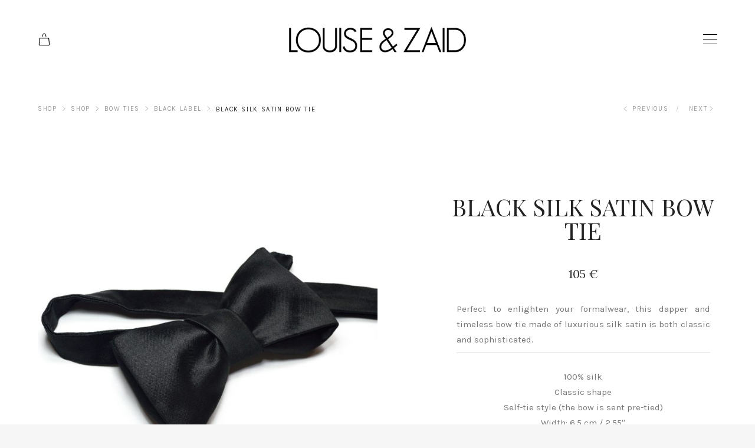

--- FILE ---
content_type: text/html; charset=UTF-8
request_url: https://louisezaid.com/shop/black-silk-satin-bow-tie/
body_size: 48887
content:
<!DOCTYPE html>
<html dir="ltr" lang="en-GB" class="no-js no-svg">
<head>
	<meta charset="UTF-8">
	<meta name="viewport" content="width=device-width, initial-scale=1">
	<link rel="profile" href="http://gmpg.org/xfn/11">
	<meta name="generator" content="Ava v1.7.4" />
<title>Black Mikado Silk Bow Tie | LOUISE &amp; ZAID</title>
<script>(function(html){html.className = html.className.replace(/\bno-js\b/,'js');})(document.documentElement);</script>
<script type="text/template" id="tmpl-tc-cart-options-popup">
    <div class='header'>
        <h3>{{{ data.title }}}</h3>
    </div>
    <div id='{{{ data.id }}}' class='float_editbox'>{{{ data.html }}}</div>
    <div class='footer'>
        <div class='inner'>
            <span class='tm-button button button-secondary button-large details_cancel'>{{{ data.close }}}</span>
        </div>
    </div>
</script>
<script type="text/template" id="tmpl-tc-lightbox">
    <div class="tc-lightbox-wrap">
        <span class="tc-lightbox-button tcfa tcfa-search tc-transition tcinit"></span>
    </div>
</script>
<script type="text/template" id="tmpl-tc-lightbox-zoom">
    <span class="tc-lightbox-button-close tcfa tcfa-close"></span>
    {{{ data.img }}}
</script>
<script type="text/template" id="tmpl-tc-final-totals">
    <dl class="tm-extra-product-options-totals tm-custom-price-totals">
        <# if (data.show_unit_price==true){ #>            <dt class="tm-unit-price">{{{ data.unit_price }}}</dt>
            <dd class="tm-unit-price">
                <span class="price amount options">{{{ data.formatted_unit_price }}}</span>
            </dd>        <# } #>
        <# if (data.show_options_total==true){ #>            <dt class="tm-options-totals">{{{ data.options_total }}}</dt>
            <dd class="tm-options-totals">
                <span class="price amount options">{{{ data.formatted_options_total }}}</span>
            </dd>        <# } #>
        <# if (data.show_fees_total==true){ #>            <dt class="tm-fee-totals">{{{ data.fees_total }}}</dt>
            <dd class="tm-fee-totals">
                <span class="price amount fees">{{{ data.formatted_fees_total }}}</span>
            </dd>        <# } #>
        <# if (data.show_extra_fee==true){ #>            <dt class="tm-extra-fee">{{{ data.extra_fee }}}</dt>
            <dd class="tm-extra-fee">
                <span class="price amount options extra-fee">{{{ data.formatted_extra_fee }}}</span>
            </dd>        <# } #>
        <# if (data.show_final_total==true){ #>            <dt class="tm-final-totals">{{{ data.final_total }}}</dt>
            <dd class="tm-final-totals">
                <span class="price amount final">{{{ data.formatted_final_total }}}</span>
            </dd>        <# } #>
        <# if (data.show_sign_up_fee==true){ #>            <dt class="tm-subscription-fee">{{{ data.sign_up_fee }}}</dt>
            <dd class="tm-subscription-fee">
                <span class="price amount subscription-fee">{{{ data.formatted_subscription_fee_total }}}</span>
            </dd>        <# } #>
    </dl>
</script>
<script type="text/template" id="tmpl-tc-price">
    <span class="amount">{{{ data.price.price }}}</span>
</script>
<script type="text/template" id="tmpl-tc-sale-price">
    <del>
        <span class="tc-original-price amount">{{{ data.price.original_price }}}</span>
    </del>
    <ins>
        <span class="amount">{{{ data.price.price }}}</span>
    </ins>
</script>
<script type="text/template" id="tmpl-tc-section-pop-link">
    <div id="tm-section-pop-up" class="tm-extra-product-options flasho tm_wrapper tm-section-pop-up single tm-animated appear">
        <div class='header'><h3>{{{ data.title }}}</h3></div>
        <div class="float_editbox" id="temp_for_floatbox_insert"></div>
        <div class='footer'>
            <div class='inner'>
                <span class='tm-button button button-secondary button-large details_cancel'>{{{ data.close }}}</span>
            </div>
        </div>
    </div>
</script>
<script type="text/template" id="tmpl-tc-floating-box-nks"><# if (data.values.length) {#>
    {{{ data.html_before }}}
    <div class="tc-row tm-fb-labels">
        <span class="tc-cell tc-col-3 tm-fb-title">{{{ data.option_label }}}</span>
        <span class="tc-cell tc-col-3 tm-fb-value">{{{ data.option_value }}}</span>
        <span class="tc-cell tc-col-3 tm-fb-quantity">{{{ data.option__qty }}}</span>
        <span class="tc-cell tc-col-3 tm-fb-price">{{{ data.option_lpric }}}</span>
    </div>
    <# for (var i = 0; i < data.values.length; i++) { #>
    <# if (data.values[i].label_show=='' || data.values[i].value_show=='') {#>
        <div class="tc-row">
            <# if (data.values[i].label_show=='') {#>
                <span class="tc-cell tc-col-3 tm-fb-title">{{{ data.values[i].title }}}</span>
                <# } #>
                    <# if (data.values[i].value_show=='') {#>
                        <span class="tc-cell tc-col-3 tm-fb-value">{{{ data.values[i].value }}}</span>
                        <# } #>
                            <span class="tc-cell tc-col-3 tm-fb-quantity">{{{ data.values[i].quantity }}}</span>
                            <span class="tc-cell tc-col-3 tm-fb-price">{{{ data.values[i].price }}}</span>
        </div>
        <# } #>
            <# } #>
                {{{ data.html_after }}}
                {{{ data.totals }}}
                <# }#></script>
<script type="text/template" id="tmpl-tc-floating-box"><# if (data.values.length) {#>
    {{{ data.html_before }}}
    <dl class="tm-fb">
        <# for (var i = 0; i < data.values.length; i++) { #>
        <# if (data.values[i].label_show=='') {#>
            <dt class="tm-fb-title">{{{ data.values[i].title }}}</dt>
            <# } #>
                <# if (data.values[i].value_show=='') {#>
                    <dd class="tm-fb-value">{{{ data.values[i].value }}}</dd>
                    <# } #>
                        <# } #>
    </dl>
    {{{ data.html_after }}}
    {{{ data.totals }}}
    <# }#></script>
<script type="text/template" id="tmpl-tc-chars-remanining">
    <span class="tc-chars">
		<span class="tc-chars-remanining">{{{ data.maxlength }}}</span>
		<span class="tc-remaining"> {{{ data.characters_remaining }}}</span>
	</span>
</script>
<script class="tm-hidden" type="text/template" id="tmpl-tc-formatted-price"><span class="woocommerce-Price-amount amount">{{{ data.price }}}&nbsp;<span class="woocommerce-Price-currencySymbol">&euro;</span></span></script>
<script type="text/template" id="tmpl-tc-upload-messages">
    <div class="header">
        <h3>{{{ data.title }}}</h3>
    </div>
    <div class="float_editbox" id="temp_for_floatbox_insert">
        <div class="tc-upload-messages">
            <div class="tc-upload-message">{{{ data.message }}}</div>
            <# for (var i in data.files) {
                    if (data.files.hasOwnProperty(i)) {#>
                <div class="tc-upload-files">{{{ data.files[i] }}}</div>
                <# }
                        }#>
        </div>
    </div>
    <div class="footer">
        <div class="inner">
            &nbsp;
        </div>
    </div>
</script>
		<!-- All in One SEO 4.9.3 - aioseo.com -->
	<meta name="description" content="Perfect to enlighten your formalwear, this dapper and timeless bow tie made of luxurious silk satin is both classic and sophisticated" />
	<meta name="robots" content="max-image-preview:large" />
	<meta name="google-site-verification" content="noW5RaC5kvuUF-Q92CvPCvPU7zTuuU1tqWq2Ibdj4TQ" />
	<meta name="msvalidate.01" content="0331D455F0B834D3012722167620227B" />
	<meta name="p:domain_verify" content="ed495b7e0e65c75e21d99346e7ee329d" />
	<link rel="canonical" href="https://louisezaid.com/shop/black-silk-satin-bow-tie/" />
	<meta name="generator" content="All in One SEO (AIOSEO) 4.9.3" />
		<script type="application/ld+json" class="aioseo-schema">
			{"@context":"https:\/\/schema.org","@graph":[{"@type":"BreadcrumbList","@id":"https:\/\/louisezaid.com\/shop\/black-silk-satin-bow-tie\/#breadcrumblist","itemListElement":[{"@type":"ListItem","@id":"https:\/\/louisezaid.com#listItem","position":1,"name":"Home","item":"https:\/\/louisezaid.com","nextItem":{"@type":"ListItem","@id":"https:\/\/louisezaid.com\/shop\/#listItem","name":"Shop"}},{"@type":"ListItem","@id":"https:\/\/louisezaid.com\/shop\/#listItem","position":2,"name":"Shop","item":"https:\/\/louisezaid.com\/shop\/","nextItem":{"@type":"ListItem","@id":"https:\/\/louisezaid.com\/categoria-producto\/bow-ties\/#listItem","name":"BOW TIES"},"previousItem":{"@type":"ListItem","@id":"https:\/\/louisezaid.com#listItem","name":"Home"}},{"@type":"ListItem","@id":"https:\/\/louisezaid.com\/categoria-producto\/bow-ties\/#listItem","position":3,"name":"BOW TIES","item":"https:\/\/louisezaid.com\/categoria-producto\/bow-ties\/","nextItem":{"@type":"ListItem","@id":"https:\/\/louisezaid.com\/categoria-producto\/bow-ties\/black-label\/#listItem","name":"BLACK LABEL"},"previousItem":{"@type":"ListItem","@id":"https:\/\/louisezaid.com\/shop\/#listItem","name":"Shop"}},{"@type":"ListItem","@id":"https:\/\/louisezaid.com\/categoria-producto\/bow-ties\/black-label\/#listItem","position":4,"name":"BLACK LABEL","item":"https:\/\/louisezaid.com\/categoria-producto\/bow-ties\/black-label\/","nextItem":{"@type":"ListItem","@id":"https:\/\/louisezaid.com\/shop\/black-silk-satin-bow-tie\/#listItem","name":"BLACK SILK SATIN BOW TIE"},"previousItem":{"@type":"ListItem","@id":"https:\/\/louisezaid.com\/categoria-producto\/bow-ties\/#listItem","name":"BOW TIES"}},{"@type":"ListItem","@id":"https:\/\/louisezaid.com\/shop\/black-silk-satin-bow-tie\/#listItem","position":5,"name":"BLACK SILK SATIN BOW TIE","previousItem":{"@type":"ListItem","@id":"https:\/\/louisezaid.com\/categoria-producto\/bow-ties\/black-label\/#listItem","name":"BLACK LABEL"}}]},{"@type":"ItemPage","@id":"https:\/\/louisezaid.com\/shop\/black-silk-satin-bow-tie\/#itempage","url":"https:\/\/louisezaid.com\/shop\/black-silk-satin-bow-tie\/","name":"Black Mikado Silk Bow Tie | LOUISE & ZAID","description":"Perfect to enlighten your formalwear, this dapper and timeless bow tie made of luxurious silk satin is both classic and sophisticated","inLanguage":"en-GB","isPartOf":{"@id":"https:\/\/louisezaid.com\/#website"},"breadcrumb":{"@id":"https:\/\/louisezaid.com\/shop\/black-silk-satin-bow-tie\/#breadcrumblist"},"image":{"@type":"ImageObject","url":"https:\/\/louisezaid.com\/wp-content\/uploads\/2016\/11\/BT1611-20.jpg","@id":"https:\/\/louisezaid.com\/shop\/black-silk-satin-bow-tie\/#mainImage","width":1200,"height":1339,"caption":"Black silk satin bow tie"},"primaryImageOfPage":{"@id":"https:\/\/louisezaid.com\/shop\/black-silk-satin-bow-tie\/#mainImage"},"datePublished":"2016-10-19T19:01:28+02:00","dateModified":"2023-12-01T13:11:33+01:00"},{"@type":"Organization","@id":"https:\/\/louisezaid.com\/#organization","name":"LOUISE & ZAID","description":"Atlantic Neck Couture","url":"https:\/\/louisezaid.com\/","logo":{"@type":"ImageObject","url":"https:\/\/louisezaid.com\/wp-content\/uploads\/2018\/03\/LouiseZaid-black2.png","@id":"https:\/\/louisezaid.com\/shop\/black-silk-satin-bow-tie\/#organizationLogo","width":832,"height":122,"caption":"Louise & Zaid"},"image":{"@id":"https:\/\/louisezaid.com\/shop\/black-silk-satin-bow-tie\/#organizationLogo"}},{"@type":"WebSite","@id":"https:\/\/louisezaid.com\/#website","url":"https:\/\/louisezaid.com\/","name":"LOUISE & ZAID","description":"Atlantic Neck Couture","inLanguage":"en-GB","publisher":{"@id":"https:\/\/louisezaid.com\/#organization"}}]}
		</script>
		<!-- All in One SEO -->

<link rel='dns-prefetch' href='//fonts.googleapis.com' />
<link href='https://fonts.gstatic.com' crossorigin rel='preconnect' />
<link rel="alternate" type="application/rss+xml" title="LOUISE &amp; ZAID &raquo; Feed" href="https://louisezaid.com/feed/" />
<link rel="alternate" type="application/rss+xml" title="LOUISE &amp; ZAID &raquo; Comments Feed" href="https://louisezaid.com/comments/feed/" />
<script type="text/javascript">
window._wpemojiSettings = {"baseUrl":"https:\/\/s.w.org\/images\/core\/emoji\/14.0.0\/72x72\/","ext":".png","svgUrl":"https:\/\/s.w.org\/images\/core\/emoji\/14.0.0\/svg\/","svgExt":".svg","source":{"concatemoji":"https:\/\/louisezaid.com\/wp-includes\/js\/wp-emoji-release.min.js?ver=1703296f44ebde6e0b3a41a871f530e1"}};
/*! This file is auto-generated */
!function(e,a,t){var n,r,o,i=a.createElement("canvas"),p=i.getContext&&i.getContext("2d");function s(e,t){var a=String.fromCharCode,e=(p.clearRect(0,0,i.width,i.height),p.fillText(a.apply(this,e),0,0),i.toDataURL());return p.clearRect(0,0,i.width,i.height),p.fillText(a.apply(this,t),0,0),e===i.toDataURL()}function c(e){var t=a.createElement("script");t.src=e,t.defer=t.type="text/javascript",a.getElementsByTagName("head")[0].appendChild(t)}for(o=Array("flag","emoji"),t.supports={everything:!0,everythingExceptFlag:!0},r=0;r<o.length;r++)t.supports[o[r]]=function(e){if(p&&p.fillText)switch(p.textBaseline="top",p.font="600 32px Arial",e){case"flag":return s([127987,65039,8205,9895,65039],[127987,65039,8203,9895,65039])?!1:!s([55356,56826,55356,56819],[55356,56826,8203,55356,56819])&&!s([55356,57332,56128,56423,56128,56418,56128,56421,56128,56430,56128,56423,56128,56447],[55356,57332,8203,56128,56423,8203,56128,56418,8203,56128,56421,8203,56128,56430,8203,56128,56423,8203,56128,56447]);case"emoji":return!s([129777,127995,8205,129778,127999],[129777,127995,8203,129778,127999])}return!1}(o[r]),t.supports.everything=t.supports.everything&&t.supports[o[r]],"flag"!==o[r]&&(t.supports.everythingExceptFlag=t.supports.everythingExceptFlag&&t.supports[o[r]]);t.supports.everythingExceptFlag=t.supports.everythingExceptFlag&&!t.supports.flag,t.DOMReady=!1,t.readyCallback=function(){t.DOMReady=!0},t.supports.everything||(n=function(){t.readyCallback()},a.addEventListener?(a.addEventListener("DOMContentLoaded",n,!1),e.addEventListener("load",n,!1)):(e.attachEvent("onload",n),a.attachEvent("onreadystatechange",function(){"complete"===a.readyState&&t.readyCallback()})),(e=t.source||{}).concatemoji?c(e.concatemoji):e.wpemoji&&e.twemoji&&(c(e.twemoji),c(e.wpemoji)))}(window,document,window._wpemojiSettings);
</script>
<style type="text/css">
img.wp-smiley,
img.emoji {
	display: inline !important;
	border: none !important;
	box-shadow: none !important;
	height: 1em !important;
	width: 1em !important;
	margin: 0 0.07em !important;
	vertical-align: -0.1em !important;
	background: none !important;
	padding: 0 !important;
}
</style>
	<link rel='stylesheet' id='tc-epo-css-css' href='https://louisezaid.com/wp-content/plugins/woocommerce-tm-extra-product-options/assets/css/epo.min.css?ver=4.6.9.4' type='text/css' media='all' />
<link rel='stylesheet' id='wp-block-library-css' href='https://louisezaid.com/wp-includes/css/dist/block-library/style.min.css?ver=1703296f44ebde6e0b3a41a871f530e1' type='text/css' media='all' />
<link rel='stylesheet' id='aioseo/css/src/vue/standalone/blocks/table-of-contents/global.scss-css' href='https://louisezaid.com/wp-content/plugins/all-in-one-seo-pack/dist/Lite/assets/css/table-of-contents/global.e90f6d47.css?ver=4.9.3' type='text/css' media='all' />
<link rel='stylesheet' id='wc-block-style-css' href='https://louisezaid.com/wp-content/plugins/woocommerce/packages/woocommerce-blocks/build/style.css?ver=2.4.5' type='text/css' media='all' />
<link rel='stylesheet' id='classic-theme-styles-css' href='https://louisezaid.com/wp-includes/css/classic-themes.min.css?ver=1' type='text/css' media='all' />
<style id='global-styles-inline-css' type='text/css'>
body{--wp--preset--color--black: #000000;--wp--preset--color--cyan-bluish-gray: #abb8c3;--wp--preset--color--white: #ffffff;--wp--preset--color--pale-pink: #f78da7;--wp--preset--color--vivid-red: #cf2e2e;--wp--preset--color--luminous-vivid-orange: #ff6900;--wp--preset--color--luminous-vivid-amber: #fcb900;--wp--preset--color--light-green-cyan: #7bdcb5;--wp--preset--color--vivid-green-cyan: #00d084;--wp--preset--color--pale-cyan-blue: #8ed1fc;--wp--preset--color--vivid-cyan-blue: #0693e3;--wp--preset--color--vivid-purple: #9b51e0;--wp--preset--gradient--vivid-cyan-blue-to-vivid-purple: linear-gradient(135deg,rgba(6,147,227,1) 0%,rgb(155,81,224) 100%);--wp--preset--gradient--light-green-cyan-to-vivid-green-cyan: linear-gradient(135deg,rgb(122,220,180) 0%,rgb(0,208,130) 100%);--wp--preset--gradient--luminous-vivid-amber-to-luminous-vivid-orange: linear-gradient(135deg,rgba(252,185,0,1) 0%,rgba(255,105,0,1) 100%);--wp--preset--gradient--luminous-vivid-orange-to-vivid-red: linear-gradient(135deg,rgba(255,105,0,1) 0%,rgb(207,46,46) 100%);--wp--preset--gradient--very-light-gray-to-cyan-bluish-gray: linear-gradient(135deg,rgb(238,238,238) 0%,rgb(169,184,195) 100%);--wp--preset--gradient--cool-to-warm-spectrum: linear-gradient(135deg,rgb(74,234,220) 0%,rgb(151,120,209) 20%,rgb(207,42,186) 40%,rgb(238,44,130) 60%,rgb(251,105,98) 80%,rgb(254,248,76) 100%);--wp--preset--gradient--blush-light-purple: linear-gradient(135deg,rgb(255,206,236) 0%,rgb(152,150,240) 100%);--wp--preset--gradient--blush-bordeaux: linear-gradient(135deg,rgb(254,205,165) 0%,rgb(254,45,45) 50%,rgb(107,0,62) 100%);--wp--preset--gradient--luminous-dusk: linear-gradient(135deg,rgb(255,203,112) 0%,rgb(199,81,192) 50%,rgb(65,88,208) 100%);--wp--preset--gradient--pale-ocean: linear-gradient(135deg,rgb(255,245,203) 0%,rgb(182,227,212) 50%,rgb(51,167,181) 100%);--wp--preset--gradient--electric-grass: linear-gradient(135deg,rgb(202,248,128) 0%,rgb(113,206,126) 100%);--wp--preset--gradient--midnight: linear-gradient(135deg,rgb(2,3,129) 0%,rgb(40,116,252) 100%);--wp--preset--duotone--dark-grayscale: url('#wp-duotone-dark-grayscale');--wp--preset--duotone--grayscale: url('#wp-duotone-grayscale');--wp--preset--duotone--purple-yellow: url('#wp-duotone-purple-yellow');--wp--preset--duotone--blue-red: url('#wp-duotone-blue-red');--wp--preset--duotone--midnight: url('#wp-duotone-midnight');--wp--preset--duotone--magenta-yellow: url('#wp-duotone-magenta-yellow');--wp--preset--duotone--purple-green: url('#wp-duotone-purple-green');--wp--preset--duotone--blue-orange: url('#wp-duotone-blue-orange');--wp--preset--font-size--small: 13px;--wp--preset--font-size--medium: 20px;--wp--preset--font-size--large: 36px;--wp--preset--font-size--x-large: 42px;--wp--preset--spacing--20: 0.44rem;--wp--preset--spacing--30: 0.67rem;--wp--preset--spacing--40: 1rem;--wp--preset--spacing--50: 1.5rem;--wp--preset--spacing--60: 2.25rem;--wp--preset--spacing--70: 3.38rem;--wp--preset--spacing--80: 5.06rem;}:where(.is-layout-flex){gap: 0.5em;}body .is-layout-flow > .alignleft{float: left;margin-inline-start: 0;margin-inline-end: 2em;}body .is-layout-flow > .alignright{float: right;margin-inline-start: 2em;margin-inline-end: 0;}body .is-layout-flow > .aligncenter{margin-left: auto !important;margin-right: auto !important;}body .is-layout-constrained > .alignleft{float: left;margin-inline-start: 0;margin-inline-end: 2em;}body .is-layout-constrained > .alignright{float: right;margin-inline-start: 2em;margin-inline-end: 0;}body .is-layout-constrained > .aligncenter{margin-left: auto !important;margin-right: auto !important;}body .is-layout-constrained > :where(:not(.alignleft):not(.alignright):not(.alignfull)){max-width: var(--wp--style--global--content-size);margin-left: auto !important;margin-right: auto !important;}body .is-layout-constrained > .alignwide{max-width: var(--wp--style--global--wide-size);}body .is-layout-flex{display: flex;}body .is-layout-flex{flex-wrap: wrap;align-items: center;}body .is-layout-flex > *{margin: 0;}:where(.wp-block-columns.is-layout-flex){gap: 2em;}.has-black-color{color: var(--wp--preset--color--black) !important;}.has-cyan-bluish-gray-color{color: var(--wp--preset--color--cyan-bluish-gray) !important;}.has-white-color{color: var(--wp--preset--color--white) !important;}.has-pale-pink-color{color: var(--wp--preset--color--pale-pink) !important;}.has-vivid-red-color{color: var(--wp--preset--color--vivid-red) !important;}.has-luminous-vivid-orange-color{color: var(--wp--preset--color--luminous-vivid-orange) !important;}.has-luminous-vivid-amber-color{color: var(--wp--preset--color--luminous-vivid-amber) !important;}.has-light-green-cyan-color{color: var(--wp--preset--color--light-green-cyan) !important;}.has-vivid-green-cyan-color{color: var(--wp--preset--color--vivid-green-cyan) !important;}.has-pale-cyan-blue-color{color: var(--wp--preset--color--pale-cyan-blue) !important;}.has-vivid-cyan-blue-color{color: var(--wp--preset--color--vivid-cyan-blue) !important;}.has-vivid-purple-color{color: var(--wp--preset--color--vivid-purple) !important;}.has-black-background-color{background-color: var(--wp--preset--color--black) !important;}.has-cyan-bluish-gray-background-color{background-color: var(--wp--preset--color--cyan-bluish-gray) !important;}.has-white-background-color{background-color: var(--wp--preset--color--white) !important;}.has-pale-pink-background-color{background-color: var(--wp--preset--color--pale-pink) !important;}.has-vivid-red-background-color{background-color: var(--wp--preset--color--vivid-red) !important;}.has-luminous-vivid-orange-background-color{background-color: var(--wp--preset--color--luminous-vivid-orange) !important;}.has-luminous-vivid-amber-background-color{background-color: var(--wp--preset--color--luminous-vivid-amber) !important;}.has-light-green-cyan-background-color{background-color: var(--wp--preset--color--light-green-cyan) !important;}.has-vivid-green-cyan-background-color{background-color: var(--wp--preset--color--vivid-green-cyan) !important;}.has-pale-cyan-blue-background-color{background-color: var(--wp--preset--color--pale-cyan-blue) !important;}.has-vivid-cyan-blue-background-color{background-color: var(--wp--preset--color--vivid-cyan-blue) !important;}.has-vivid-purple-background-color{background-color: var(--wp--preset--color--vivid-purple) !important;}.has-black-border-color{border-color: var(--wp--preset--color--black) !important;}.has-cyan-bluish-gray-border-color{border-color: var(--wp--preset--color--cyan-bluish-gray) !important;}.has-white-border-color{border-color: var(--wp--preset--color--white) !important;}.has-pale-pink-border-color{border-color: var(--wp--preset--color--pale-pink) !important;}.has-vivid-red-border-color{border-color: var(--wp--preset--color--vivid-red) !important;}.has-luminous-vivid-orange-border-color{border-color: var(--wp--preset--color--luminous-vivid-orange) !important;}.has-luminous-vivid-amber-border-color{border-color: var(--wp--preset--color--luminous-vivid-amber) !important;}.has-light-green-cyan-border-color{border-color: var(--wp--preset--color--light-green-cyan) !important;}.has-vivid-green-cyan-border-color{border-color: var(--wp--preset--color--vivid-green-cyan) !important;}.has-pale-cyan-blue-border-color{border-color: var(--wp--preset--color--pale-cyan-blue) !important;}.has-vivid-cyan-blue-border-color{border-color: var(--wp--preset--color--vivid-cyan-blue) !important;}.has-vivid-purple-border-color{border-color: var(--wp--preset--color--vivid-purple) !important;}.has-vivid-cyan-blue-to-vivid-purple-gradient-background{background: var(--wp--preset--gradient--vivid-cyan-blue-to-vivid-purple) !important;}.has-light-green-cyan-to-vivid-green-cyan-gradient-background{background: var(--wp--preset--gradient--light-green-cyan-to-vivid-green-cyan) !important;}.has-luminous-vivid-amber-to-luminous-vivid-orange-gradient-background{background: var(--wp--preset--gradient--luminous-vivid-amber-to-luminous-vivid-orange) !important;}.has-luminous-vivid-orange-to-vivid-red-gradient-background{background: var(--wp--preset--gradient--luminous-vivid-orange-to-vivid-red) !important;}.has-very-light-gray-to-cyan-bluish-gray-gradient-background{background: var(--wp--preset--gradient--very-light-gray-to-cyan-bluish-gray) !important;}.has-cool-to-warm-spectrum-gradient-background{background: var(--wp--preset--gradient--cool-to-warm-spectrum) !important;}.has-blush-light-purple-gradient-background{background: var(--wp--preset--gradient--blush-light-purple) !important;}.has-blush-bordeaux-gradient-background{background: var(--wp--preset--gradient--blush-bordeaux) !important;}.has-luminous-dusk-gradient-background{background: var(--wp--preset--gradient--luminous-dusk) !important;}.has-pale-ocean-gradient-background{background: var(--wp--preset--gradient--pale-ocean) !important;}.has-electric-grass-gradient-background{background: var(--wp--preset--gradient--electric-grass) !important;}.has-midnight-gradient-background{background: var(--wp--preset--gradient--midnight) !important;}.has-small-font-size{font-size: var(--wp--preset--font-size--small) !important;}.has-medium-font-size{font-size: var(--wp--preset--font-size--medium) !important;}.has-large-font-size{font-size: var(--wp--preset--font-size--large) !important;}.has-x-large-font-size{font-size: var(--wp--preset--font-size--x-large) !important;}
.wp-block-navigation a:where(:not(.wp-element-button)){color: inherit;}
:where(.wp-block-columns.is-layout-flex){gap: 2em;}
.wp-block-pullquote{font-size: 1.5em;line-height: 1.6;}
</style>
<link rel='stylesheet' id='bean-shortcodes-css' href='https://louisezaid.com/wp-content/plugins/bean-shortcodes/assets/bean-shortcodes.css?ver=1.0' type='text/css' media='all' />
<link rel='stylesheet' id='bean-font-awesome-css' href='https://louisezaid.com/wp-content/plugins/bean-shortcodes/assets/font-awesome.css?ver=1.0' type='text/css' media='all' />
<style id='woocommerce-inline-inline-css' type='text/css'>
.woocommerce form .form-row .required { visibility: visible; }
</style>
<link rel='stylesheet' id='ywctm-frontend-css' href='https://louisezaid.com/wp-content/plugins/yith-woocommerce-catalog-mode/assets/css/frontend.min.css?ver=2.14.0' type='text/css' media='all' />
<style id='ywctm-frontend-inline-css' type='text/css'>
form.cart button.single_add_to_cart_button, form.cart .quantity, table.variations, form.variations_form, .single_variation_wrap .variations_button, .widget.woocommerce.widget_shopping_cart{display: none !important}
</style>
<link rel='stylesheet' id='ava-fonts-css' href='https://fonts.googleapis.com/css?family=Rubik%7CKarla%7CPlayfair%20Display%7CLora&#038;subset=latin%2Clatin-ext' type='text/css' media='all' />
<link rel='stylesheet' id='ava-style-css' href='https://louisezaid.com/wp-content/themes/ava/style.min.css?ver=1703296f44ebde6e0b3a41a871f530e1' type='text/css' media='all' />
<style id='ava-style-inline-css' type='text/css'>
body.archive .portfolio--mia .project__overlay {
	background-color: #222222;
}

body.archive .portfolio--mia .project__overlay h2.entry-title {
	color: #ffffff;
}

@media only screen and (min-width: 769px) {
  body[data-shop-columns-size="large"] .product-grid.product-grid__columns .product {
  	width: calc( 50% - 8.00px );
    margin-right: 16px;
    margin-bottom: 16px;
  }

  body[data-shop-columns-size="large"] .product-grid.product-grid__columns .product:nth-child(2n) {
    margin-right: 0;
  }
}

@media only screen and (min-width: 1100px) {
 body[data-shop-columns-size="large"] .product-grid.product-grid__columns .product {
 	width: calc( 33.33333333333333% - 10.67px );
    margin-right: 16px;
    margin-bottom: 16px;
  }
  body[data-shop-columns-size="large"] .product-grid.product-grid__columns .product:nth-child(2n + 1),
  body[data-shop-columns-size="large"] .product-grid.product-grid__columns .product:nth-child(-n + 2),
  body[data-shop-columns-size="large"] .product-grid.product-grid__columns .product:nth-child(2n) {
    margin-right: 16px;
  }
  body[data-shop-columns-size="large"] .product-grid.product-grid__columns .product:nth-child(3n) {
    margin-right: 0;
  }
}

@media only screen and (min-width: 1400px) {
  body[data-shop-columns-size="large"] .product-grid.product-grid__columns .product:nth-child(2n + 1),
  body[data-shop-columns-size="large"] .product-grid.product-grid__columns .product:nth-child(-n + 2),
  body[data-shop-columns-size="large"] .product-grid.product-grid__columns .product:nth-child(2n),
  body[data-shop-columns-size="large"] .product-grid.product-grid__columns .product:nth-child(3n + 2),
  body[data-shop-columns-size="large"] .product-grid.product-grid__columns .product:nth-child(-n + 3),
  body[data-shop-columns-size="large"] .product-grid.product-grid__columns .product:nth-child(3n) {
  	width: calc( 25% - 12.00px );
    margin-right: 16px;
  }
  body[data-shop-columns-size="large"] .product-grid.product-grid__columns .product:nth-child(4n) {
    margin-right: 0;
  }
}














@media only screen and (min-width: 769px) {
  body[data-shop-columns-size="small"] .product-grid.product-grid__columns .product {
    width: calc( 33.33333333333333% - 10.67px );
  }
  body[data-shop-columns-size="small"] .product-grid.product-grid__columns .product:nth-child(2n + 1),
  body[data-shop-columns-size="small"] .product-grid.product-grid__columns .product:nth-child(-n + 2),
  body[data-shop-columns-size="small"] .product-grid.product-grid__columns .product:nth-child(2n) {
    margin-bottom: 16px;
    margin-right: 16px;
  }
  body[data-shop-columns-size="small"] .product-grid.product-grid__columns .product:nth-child(3n) {
    margin-right: 0;
  }
}

@media only screen and (min-width: 900px) {
  body[data-shop-columns-size="small"] .product-grid.product-grid__columns .product {
    width: calc( 25% - 12.00px );
  }
  body[data-shop-columns-size="small"] .product-grid.product-grid__columns .product:nth-child(2n + 1),
  body[data-shop-columns-size="small"] .product-grid.product-grid__columns .product:nth-child(-n + 2),
  body[data-shop-columns-size="small"] .product-grid.product-grid__columns .product:nth-child(2n),
  body[data-shop-columns-size="small"] .product-grid.product-grid__columns .product:nth-child(3n + 2),
  body[data-shop-columns-size="small"] .product-grid.product-grid__columns .product:nth-child(-n + 3),
  body[data-shop-columns-size="small"] .product-grid.product-grid__columns .product:nth-child(3n) {
  	margin-bottom: 16px;
    margin-right: 16px;
  }
  body[data-shop-columns-size="small"] .product-grid.product-grid__columns .product:nth-child(4n) {
    margin-right: 0;
  }
}

@media only screen and (min-width: 1100px) {
  body[data-shop-columns-size="small"] .product-grid.product-grid__columns .product {
    width: calc( 20% - 12.80px );
  }
  body[data-shop-columns-size="small"] .product-grid.product-grid__columns .product:nth-child(2n + 1),
  body[data-shop-columns-size="small"] .product-grid.product-grid__columns .product:nth-child(-n + 2),
  body[data-shop-columns-size="small"] .product-grid.product-grid__columns .product:nth-child(2n),
  body[data-shop-columns-size="small"] .product-grid.product-grid__columns .product:nth-child(3n + 2),
  body[data-shop-columns-size="small"] .product-grid.product-grid__columns .product:nth-child(-n + 3),
  body[data-shop-columns-size="small"] .product-grid.product-grid__columns .product:nth-child(3n),
  body[data-shop-columns-size="small"] .product-grid.product-grid__columns .product:nth-child(4n + 3),
  body[data-shop-columns-size="small"] .product-grid.product-grid__columns .product:nth-child(-n + 4),
  body[data-shop-columns-size="small"] .product-grid.product-grid__columns .product:nth-child(4n) {
  	margin-bottom: 16px;
    margin-right: 16px;
  }
  body[data-shop-columns-size="small"] .product-grid.product-grid__columns .product:nth-child(5n) {
    margin-right: 0;
  }
}

@media only screen and (min-width: 1500px) {
  body[data-shop-columns-size="small"] .product-grid.product-grid__columns .product {
    width: calc( 16.6666666667% - 13.44px );
  }
  body[data-shop-columns-size="small"] .product-grid.product-grid__columns .product:nth-child(2n + 1),
  body[data-shop-columns-size="small"] .product-grid.product-grid__columns .product:nth-child(-n + 2),
  body[data-shop-columns-size="small"] .product-grid.product-grid__columns .product:nth-child(2n),
  body[data-shop-columns-size="small"] .product-grid.product-grid__columns .product:nth-child(3n + 2),
  body[data-shop-columns-size="small"] .product-grid.product-grid__columns .product:nth-child(-n + 3),
  body[data-shop-columns-size="small"] .product-grid.product-grid__columns .product:nth-child(3n),
  body[data-shop-columns-size="small"] .product-grid.product-grid__columns .product:nth-child(4n + 3),
  body[data-shop-columns-size="small"] .product-grid.product-grid__columns .product:nth-child(-n + 4),
  body[data-shop-columns-size="small"] .product-grid.product-grid__columns .product:nth-child(4n),
  body[data-shop-columns-size="small"] .product-grid.product-grid__columns .product:nth-child(5n + 4),
  body[data-shop-columns-size="small"] .product-grid.product-grid__columns .product:nth-child(-n + 5),
  body[data-shop-columns-size="small"] .product-grid.product-grid__columns .product:nth-child(5n) {
  	margin-bottom: 16px;
    margin-right: 16px;
  }
  body[data-shop-columns-size="small"] .product-grid.product-grid__columns .product:nth-child(6n) {
    margin-right: 0;
  }
}

@media only screen and (min-width: 1900px) {
  body[data-shop-columns-size="small"] .product-grid.product-grid__columns .product {
    width: calc( 14.2857142857% - 13.76px );
  }
  body[data-shop-columns-size="small"] .product-grid.product-grid__columns .product:nth-child(2n + 1),
  body[data-shop-columns-size="small"] .product-grid.product-grid__columns .product:nth-child(-n + 2),
  body[data-shop-columns-size="small"] .product-grid.product-grid__columns .product:nth-child(2n),
  body[data-shop-columns-size="small"] .product-grid.product-grid__columns .product:nth-child(3n + 2),
  body[data-shop-columns-size="small"] .product-grid.product-grid__columns .product:nth-child(-n + 3),
  body[data-shop-columns-size="small"] .product-grid.product-grid__columns .product:nth-child(3n),
  body[data-shop-columns-size="small"] .product-grid.product-grid__columns .product:nth-child(4n + 3),
  body[data-shop-columns-size="small"] .product-grid.product-grid__columns .product:nth-child(-n + 4),
  body[data-shop-columns-size="small"] .product-grid.product-grid__columns .product:nth-child(4n),
  body[data-shop-columns-size="small"] .product-grid.product-grid__columns .product:nth-child(5n + 4),
  body[data-shop-columns-size="small"] .product-grid.product-grid__columns .product:nth-child(-n + 5),
  body[data-shop-columns-size="small"] .product-grid.product-grid__columns .product:nth-child(5n),
  body[data-shop-columns-size="small"] .product-grid.product-grid__columns .product:nth-child(6n + 5),
  body[data-shop-columns-size="small"] .product-grid.product-grid__columns .product:nth-child(-n + 6),
  body[data-shop-columns-size="small"] .product-grid.product-grid__columns .product:nth-child(6n) {
  	margin-bottom: 16px;
    margin-right: 16px;
  }
  body[data-shop-columns-size="small"] .product-grid.product-grid__columns .product:nth-child(7n) {
    margin-right: 0;
  }
}

@media only screen and (min-width: 900px) {
	body[data-shop-columns-size="medium"] .product-grid.product-grid__columns .product {
		width: calc( 33.33333333333333% - 10.67px );
	}
	body[data-shop-columns-size="medium"] .product-grid.product-grid__columns .product:nth-child(2n + 1),
	body[data-shop-columns-size="medium"] .product-grid.product-grid__columns .product:nth-child(-n + 2),
	body[data-shop-columns-size="medium"] .product-grid.product-grid__columns .product:nth-child(2n) {
		margin-bottom: 16px;
    	margin-right: 16px;
	}
	body[data-shop-columns-size="medium"] .product-grid.product-grid__columns .product:nth-child(3n) {
		margin-right: 0;
	}
}

@media only screen and (min-width: 1400px) {
	body[data-shop-columns-size="medium"] .product-grid.product-grid__columns .product {
		width: calc( 25% - 12.00px );
	}
	body[data-shop-columns-size="medium"] .product-grid.product-grid__columns .product:nth-child(2n + 1),
	body[data-shop-columns-size="medium"] .product-grid.product-grid__columns .product:nth-child(-n + 2),
	body[data-shop-columns-size="medium"] .product-grid.product-grid__columns .product:nth-child(2n),
	body[data-shop-columns-size="medium"] .product-grid.product-grid__columns .product:nth-child(3n + 2),
	body[data-shop-columns-size="medium"] .product-grid.product-grid__columns .product:nth-child(-n + 3),
	body[data-shop-columns-size="medium"] .product-grid.product-grid__columns .product:nth-child(3n) {
		margin-bottom: 16px;
    	margin-right: 16px;
	}
	body[data-shop-columns-size="medium"] .product-grid.product-grid__columns .product:nth-child(4n) {
		margin-right: 0;
	}
}

@media only screen and (min-width: 1800px) {
	body[data-shop-columns-size="medium"] .product-grid.product-grid__columns .product {
		width: calc( 20% - 12.80px );
	}
	body[data-shop-columns-size="medium"] .product-grid.product-grid__columns .product:nth-child(2n + 1),
	body[data-shop-columns-size="medium"] .product-grid.product-grid__columns .product:nth-child(-n + 2),
	body[data-shop-columns-size="medium"] .product-grid.product-grid__columns .product:nth-child(2n),
	body[data-shop-columns-size="medium"] .product-grid.product-grid__columns .product:nth-child(3n + 2),
	body[data-shop-columns-size="medium"] .product-grid.product-grid__columns .product:nth-child(-n + 3),
	body[data-shop-columns-size="medium"] .product-grid.product-grid__columns .product:nth-child(3n),
	body[data-shop-columns-size="medium"] .product-grid.product-grid__columns .product:nth-child(4n + 3),
	body[data-shop-columns-size="medium"] .product-grid.product-grid__columns .product:nth-child(-n + 4),
	body[data-shop-columns-size="medium"] .product-grid.product-grid__columns .product:nth-child(4n) {
		margin-bottom: 16px;
    	margin-right: 16px;
	}
	body[data-shop-columns-size="medium"] .product-grid.product-grid__columns .product:nth-child(5n) {
		margin-right: 0;
	}
}

@media only screen and (min-width: 2300px) {
	body[data-shop-columns-size="medium"] .product-grid.product-grid__columns .product {
		width: calc( 16.6666666667% - 13.44px );
	}
	body[data-shop-columns-size="medium"] .product-grid.product-grid__columns .product:nth-child(2n + 1),
	body[data-shop-columns-size="medium"] .product-grid.product-grid__columns .product:nth-child(-n + 2),
	body[data-shop-columns-size="medium"] .product-grid.product-grid__columns .product:nth-child(2n),
	body[data-shop-columns-size="medium"] .product-grid.product-grid__columns .product:nth-child(3n + 2),
	body[data-shop-columns-size="medium"] .product-grid.product-grid__columns .product:nth-child(-n + 3),
	body[data-shop-columns-size="medium"] .product-grid.product-grid__columns .product:nth-child(3n),
	body[data-shop-columns-size="medium"] .product-grid.product-grid__columns .product:nth-child(4n + 3),
	body[data-shop-columns-size="medium"] .product-grid.product-grid__columns .product:nth-child(-n + 4),
	body[data-shop-columns-size="medium"] .product-grid.product-grid__columns .product:nth-child(4n),
	body[data-shop-columns-size="medium"] .product-grid.product-grid__columns .product:nth-child(5n + 4),
	body[data-shop-columns-size="medium"] .product-grid.product-grid__columns .product:nth-child(-n + 5),
	body[data-shop-columns-size="medium"] .product-grid.product-grid__columns .product:nth-child(5n) {
		margin-bottom: 16px;
    	margin-right: 16px;
	}
	body[data-shop-columns-size="medium"] .product-grid.product-grid__columns .product:nth-child(6n) {
		margin-right: 0;
	}
}

@media only screen and (min-width: 2700px) {
	body[data-shop-columns-size="medium"] .product-grid.product-grid__columns .product {
		width: calc( 14.2857142857% - 13.76px );
	}
	body[data-shop-columns-size="medium"] .product-grid.product-grid__columns .product:nth-child(2n + 1),
	body[data-shop-columns-size="medium"] .product-grid.product-grid__columns .product:nth-child(-n + 2),
	body[data-shop-columns-size="medium"] .product-grid.product-grid__columns .product:nth-child(2n),
	body[data-shop-columns-size="medium"] .product-grid.product-grid__columns .product:nth-child(3n + 2),
	body[data-shop-columns-size="medium"] .product-grid.product-grid__columns .product:nth-child(-n + 3),
	body[data-shop-columns-size="medium"] .product-grid.product-grid__columns .product:nth-child(3n),
	body[data-shop-columns-size="medium"] .product-grid.product-grid__columns .product:nth-child(4n + 3),
	body[data-shop-columns-size="medium"] .product-grid.product-grid__columns .product:nth-child(-n + 4),
	body[data-shop-columns-size="medium"] .product-grid.product-grid__columns .product:nth-child(4n),
	body[data-shop-columns-size="medium"] .product-grid.product-grid__columns .product:nth-child(5n + 4),
	body[data-shop-columns-size="medium"] .product-grid.product-grid__columns .product:nth-child(-n + 5),
	body[data-shop-columns-size="medium"] .product-grid.product-grid__columns .product:nth-child(5n),
	body[data-shop-columns-size="medium"] .product-grid.product-grid__columns .product:nth-child(6n + 5),
	body[data-shop-columns-size="medium"] .product-grid.product-grid__columns .product:nth-child(-n + 6),
	body[data-shop-columns-size="medium"] .product-grid.product-grid__columns .product:nth-child(6n) {
		margin-bottom: 16px;
    	margin-right: 16px;
	}
	body[data-shop-columns-size="medium"] .product-grid.product-grid__columns .product:nth-child(7n) {
		margin-right: 0;
	}
}

    body .product .onsale {
    	width: 70px;
	}

	body .product .onsale:not(.style--default) {
    	height: 70px;
    	line-height: 70px;
	}

    body #order_review .button {
    	background-color: #222222;
	}

    body #order_review .button:hover {
    	background-color: #bfbfbf;
	}

    body .product-images--dots .flex-control-nav a.flex-active {
        background-color: #222222;
    }

    body .product-images--circles .flex-control-nav a {
        box-shadow: inset 0 0 0 2px #222222;
    }

    body .product-images--circles .flex-control-nav a.flex-active {
        box-shadow: inset 0 0 0 8px #222222;
    }

    body .product-images--line .flex-control-nav a.flex-active::after {
        background-color: #222222;
    }

    @media screen and (max-width: 768px) {
        body:not(.blog):not(.search):not(.archive) .site-content .site-content__inner {
            padding-top: 0vw;
        }
    }

    h1, h2, h3, h4, h5:not(.minibar-title), .single-portfolio .navigation .post-title, h6, blockquote, .mobile-navigation a, .site-search-form .search-field, #infinite-navigation a, body .cd-headline i, body .project-caption {
        font-family: Playfair Display;
        font-style: normal;
        font-weight: normal;
        text-transform: none;
        letter-spacing: 0px;
    }

    h1, h2:not(.entry-excerpt):not(.upload-message), h3, h4, h5:not(.minibar-title), .single-portfolio .navigation .post-title, h6, blockquote, .mobile-navigation a, .site-search-form .search-field, #infinite-navigation a, body .cd-headline i, h1 a, h2 a, h3 a, h4 a, h5 a, h6 a, h1 a:hover, h2 a:hover, h3 a:hover, h4 a:hover, h5 a:hover, h6 a:hover {
        color: #222222;
    }


@media (min-width: 600px) {
    .cd-words-wrapper.selected b, .cd-words-wrapper.selected i {
        background: #222222;
    }
}

    body,
    body .project-meta,
    body .author-info,
    body .comments-area,
    body .author-description,
    body .portfolio .entry-content,
    body .post .entry-content,
    body .fl-accordion-button-label,
    body label,
    body .single-product-description,
    body:not(.single-product):not(.woocommerce-checkout) .single-page .entry-content,
    body:not(.single-product):not(.woocommerce-checkout) .single-page .entry-content p,
    body:not(.single-product) .comment-form-comment input,
    body:not(.single-product) .comment-form-comment textarea, body:not(.single-product) .comment-form-author input,
    body:not(.single-product) .comment-form-author textarea, body:not(.single-product) .comment-form-email input,
    body:not(.single-product) .comment-form-email textarea {
            font-family: Lora;
            font-style: normal;
            font-weight: normal;
            text-transform: none;
            letter-spacing: 0px;
            font-size: 18px;
            line-height: 32px;
            color: #222222;
    }

    .post .entry-footer .cat-links a, .post .entry-footer .tags-links a, .search-results .posts--default article .entry-footer .cat-links a, .search-results .posts--default article .entry-footer .tags-links a {
        color: #222222;
    }

    body .site-header .main-navigation a,
    body .site-mobile-header .main-navigation a {
        font-family: Karla;
        font-style: normal;
        font-weight: normal;
        text-transform: uppercase;
        font-size: 12px;
        letter-spacing: 2px;
    }

    body .site-top-header {
        font-family: Karla;
        font-style: normal;
        font-weight: normal;
        text-transform: uppercase;
        font-size: 11px;
        letter-spacing: 3px;
    }

    body .product-grid .product h4, body .product-grid .product .product-viewmore, body .product-grid .product .price {
        font-family: Karla;
        font-style: normal;
        font-weight: normal;
        text-transform: uppercase;
        font-size: 11px;
        letter-spacing: 2px;
    }

    body.single-product .entry-summary p:not(.price),
    body.single-product .entry-summary .product_meta,
    body.single-product .entry-summary .woocommerce-product-details__short-description ul {
        font-family: Karla;
        font-style: normal;
        font-weight: normal;
        text-transform: none;
        font-size: 15px;
        letter-spacing: 0px;
        line-height: 26px;
        color: #777;
    }

    body .upsells.products h2, body .related.products h2, body #woocommerce-reviews-trigger, body #woocommerce-info-trigger,  .product_title.entry-title {
        font-family: Playfair Display;
        font-style: normal;
        font-weight: normal;
        text-transform: none;
        font-size: 35px;
        letter-spacing: 0px;
        line-height: 40px;
        color: #222222;
    }

    body .site-colophon {
        font-family: Karla;
        font-style: normal;
        font-weight: normal;
        text-transform: none;
        font-size: 15px;
        letter-spacing: 0px;
        line-height: 26px;
    }

    body .site-colophon .main-navigation {
        font-family: Karla;
        font-style: normal;
        font-weight: normal;
        text-transform: uppercase;
        font-size: 11px;
        letter-spacing: 2px;
    }

    body .site-footer {
        font-family: Karla;
        font-style: normal;
        font-weight: normal;
        text-transform: none;
        font-size: 15px;
        letter-spacing: 0px;
        line-height: 18px;
    }

.single-product .upsells.products,
.single-product .related.products {
    margin: 0 calc( -5vw);
}

@media screen and (min-width: 769px) {

    .portfolio--gavin .project__navigation {
        left: 5vw;
        width: calc(100% - 5vw);
    }

    .portfolio--gavin .project__navigation div {
        margin-right: 5vw;
    }

    @media only screen and (min-width: 400px) {
        .portfolio--mia .project:nth-child(3n+1), .portfolio--mia .project:nth-child(3n+2) {
            width: calc(50% - 2.5vw);
        }
    }

    @media only screen and (min-width: 400px) {
        .portfolio--mia .project:nth-child(3n+1) {
            margin-right: 2.5vw;
        }
    }

    @media only screen and (min-width: 400px) {
        .portfolio--mia .project:nth-child(3n+2) {
            margin-left: 2.5vw;
        }
    }

    .fl-row.fl-row-full-width {
        margin-left: -5vw;
        margin-right: -5vw;
    }

    .portfolio__single--mobile-showcase {
        padding-left: 5vw;
        padding-right: 5vw;
    }

    .portfolio__single--mobile-showcase figure {
        margin-bottom: 5vw;
    }

    @media screen and (min-width: 400px) {
        .portfolio__single--mobile-showcase figure {
            margin-right: 5vw;
            width: calc( 50% - 2.5vw);
        }
    }

    @media only screen and (min-width: 400px) {
        .tax-product_cat .product-sidebar,
        .tax-product_tag .product-sidebar,
        .post-type-archive-product .product-sidebar {
            padding-left: 5vw;
            padding-right: 5vw;
        }
    }

    .single-product .product-navigation-wrapper {
        padding-bottom: 5vw;
    }

    @media screen and (min-width: 1024px) {
        .single-product .entry-summary {
            padding-top: 5vw;
            padding-left: 5vw;
        }
    }

    .single-product .upsells.products,
    .single-product .related.products {
        margin: 0 calc( -5vw);
    }

    .post .entry-media, .search-results .posts--default article .entry-media {
        margin-left: calc( -5vw + 5vw);
        margin-right: calc( -5vw + 5vw);
        margin-bottom: 5vw;
    }

}

    body .single_add_to_cart_button.button.is-added {
        background-color: #222222 !important;
        border-color: #222222 !important;
    }



	body.single .navigation a:hover {
		color: #222222 !important;
	}




    body .single_add_to_cart_button.button.is-added:hover {
        border-color: #222222 !important;
    }


    body .onsale {
        background-color: #ffffff;
        color: #222222;
    }

    body .product-grid .product .thumb {
        top: 0px;
        right: 5px;
        bottom: 50px;
        left: 5px;
    }

    body .product-grid .product {
        background-color: #ffffff;
    }

    body .images {
        background-color: #f6f6f6;
    }

    body .product .product-title h4,
    body .product .price {
        color: #222222;
    }

    body .btn,
    body .single_add_to_cart_button,
    body .button a,
    body .btn[type="submit"],
    body .button[type="submit"],
    body input[type="button"],
    body input[type="reset"],
    body .page-navigation .page-numbers,
    body input[type="submit"],
    body .cart_totals .checkout-button {
        background-color: #222222;
    }

    .btn:hover,
     body .single_add_to_cart_button:hover,
    .button a:hover,
    .btn[type="submit"]:hover,
    .button[type="submit"]:hover,
    input[type="button"]:hover,
    input[type="reset"]:hover,
    input[type="submit"]:hover,
    body .page-numbers:hover,
    body .page-numbers.current,
    body .cart_totals .checkout-button:hover {
        background-color: #bfbfbf;
    }

    body .site-colophon,
    body .site-colophon a {
        color: #222222;
    }

    @media screen and (max-width: 768px) {
    body .close-toggle {
        background: #ffffff;
    }

    body .close-toggle svg {
        stroke: #222222;
    }
}

    @media screen and (max-width: 768px) {
        body .custom-logo-link img.custom-logo {
            width: 175px;
        }
    }

    @media screen and (min-width: 769px) {
        body .custom-logo-link img.custom-logo {
            width: 300px;
        }
    }


    body .sidebar--section.mobile-menu .main-navigation.flyout a {
        color: #222222;
    }

    @media screen and (max-width: 768px) {
        body .sidebar--section.mobile-menu {
            background-color: #ffffff;
        }
    }

    body .sidebar--section.mobile-menu .social-navigation svg {
        fill: #222222;
        height: 20px;
        width: 20px;
        margin: 0 6px;
    }

    body .site-flyout {
        background-color: #ffffff;
        color: #222222;
    }

    body .site-flyout a {
        color: #222222;
    }

    body .nav-close-overlay {
        background-color: rgba( 34, 34, 34, 0.2);
    }

    body .site-header .site-logo-link a,
    body .site-header .main-navigation a,
    body .site-mobile-header .main-navigation a {
        color: #222222;
    }

    body .site-colophon .social-navigation svg {
        fill: #222222;
        height: 21px;
        width: 21px;
        margin: 0 10px;
    }

    @media screen and (max-width: 768px) {
        body .post .entry-header, .search-results .posts--default article {
            margin-top:     6vw;
            margin-bottom:   12vw;
        }
    }

    @media screen and (min-width: 769px) {
        body .post .entry-header, .search-results .posts--default article {
            margin-top:     70px;
            margin-bottom:  120px;
        }
    }

    html {
        background: #f6f6f6!important;
    }

    @media screen and (max-width: 768px) {
        body.has-site-border {
            border: 4px solid #f6f6f6;
        }
    }

    @media screen and (min-width: 769px) {
        body.has-site-border {
            border: 12px solid #f6f6f6;
        }
    }

    body.has-site-border .site-search-form {
        top: 12px;
        width: calc( 100% - 24px );
        bottom: 12px;
        left: 12px;
    }

    body .author-info p {
        color: #222222;
    }

    body .author-info .author-name {
        color: #222222;
    }

    body .author-info {
        background-color: #f6f6f6;
    }

    @media screen and (min-width: 769px) {
        body .author-info .author-avatar {
            height: 80px;
            width: 80px;
        }
    }

    body .site-colophon .site-colophon__inner {
        max-width: 2800px;
    }

    @media only screen and (max-width: 768px) {
        body[data-footer="footer-5"] .site-footer__inner .site-footer__right {
            margin-top: 5vw;
        }
    }

    @media screen and (max-width: 768px) {
        body .site-colophon .site-colophon__inner {
            padding-top:     6vw;
            padding-right:   5vw;
            padding-bottom:  6vw;
            padding-left:    5vw;
        }
    }

    @media screen and (min-width: 769px) {
        body .site-colophon .site-colophon__inner {
            padding-top:     7vw;
            padding-right:   5vw;
            padding-bottom:  7vw;
            padding-left:    5vw;
            max-width:       2800px;
        }
    }

    @media screen and (max-width: 768px) {
        body.woocommerce-cart .site-colophon .site-colophon__inner,
        body.woocommerce-checkout:not(.woocommerce--empty-cart) .site-colophon .site-colophon__inner {
            padding-top:     6vw;
        }
    }

    @media screen and (min-width: 769px) {
        body.woocommerce-cart .site-colophon .site-colophon__inner
        body.woocommerce-checkout:not(.woocommerce--empty-cart) .site-colophon .site-colophon__inner {
            padding-top:     7vw;
        }
    }

    @media screen and (min-width: 769px) {
        body .site-copyright {
            padding-right:   9px;
        }

        [data-colophon="colophon-2"] .site-colophon .site-info .site-copyright {
            padding-left:   9px;
            padding-right: 0;
        }
    }

     @media screen and (min-width: 1501px) {
        body .site-colophon .site-colophon__inner {
            padding-top:     6vw;
            padding-bottom:  6vw;
        }
    }

    body .site-top-header {
        background:  #f6f6f6;
        color:  #222222;
    }

    body .site-top-header a {
        color:  #222222;
    }

        body .site-top-header .site-top-header__inner {
            padding-top:     15px;
            padding-right:   15px;
            padding-bottom:  15px;
            padding-left:    15px;
        }

        body .site-top-header .social-navigation svg {
            fill: #222222;
        }

        body .site-top-header .social-navigation svg {
            height: 15px;
            width: 15px;
            margin: 0 3px;
        }

        body .site-top-header .search-wrapper .svg__wrapper svg {
            stroke: #222222;
        }

        body .site-top-header .search-wrapper .svg__wrapper,
        body .site-top-header .search-wrapper .svg__wrapper svg {
            height: 16px;
            width: 16px;
        }

        body .site-top-header__left .search-wrapper {
            padding-right:   14px;
        }

        body .site-top-header__right .search-wrapper {
            padding-left:   14px;
        }

        body .site-top-header__left .search-wrapper {
            margin-right:   11px;
        }

        body .site-top-header__right .search-wrapper {
            margin-left:   11px;
        }

    body .site-footer {
        color: #222222;
    }

    body .site-footer a:not(.button) {
        color: #222222;
    }

    body .site-footer .widget-title {
        color: #222222;
        opacity: 0.5;
    }

    @media screen and (max-width: 768px) {
        body .site-footer .site-footer__inner {
            padding-top:     8vw;
            padding-bottom:  5vw;
            padding-left:   5vw;
            padding-right:  5vw;
        }
    }

    @media screen and (min-width: 769px) {
        body .site-footer .site-footer__inner {
            padding-top:     10vw;
            padding-right:   5vw;
            padding-bottom:  8vw;
            padding-left:    5vw;
        }
    }

    @media screen and (min-width: 1501px) {
        body .site-footer .site-footer__inner {
            padding-top:     10vw;
            padding-bottom:  4vw;
        }
    }

    @media screen and (max-width: 768px) {
        body .site-mobile-header {
            padding-left:   5vw;
            padding-right:  5vw;
            padding-top:    5vw;
            padding-bottom:  5vw;
        }
    }

    @media screen and (min-width: 769px) {
        body .site-mobile-header {
            padding-right:   5vw;
            padding-left:    5vw;
            padding-top:    5vw;
            padding-bottom:  5vw;
        }
    }


    @media screen and (max-width: 768px) {
        body .portfolio--ethan {
            padding-left:   5vw;
            padding-right:  5vw;
        }
    }

    @media screen and (min-width: 769px) {
        body .portfolio--ethan {
            padding-right:   5vw;
            padding-left:    5vw;
        }
    }

    @media screen and (max-width: 768px) {
        body .site-content .site-content__inner {
            padding-bottom: 0vw;
            padding-left:   5vw;
            padding-right:  5vw;
        }

        body .pagination {
            margin-top:    0vw;
        }
    }

    @media screen and (min-width: 769px) {
        body .site-content .site-content__inner {
            padding-right:   5vw;
            padding-left:    5vw;
        }
    }

    @media screen and (min-width: 769px) {
        body .site-header .site-header__inner {
            padding-top:     45px;
            padding-bottom:  45px;
        }

        body.search-no-results .search-form {
            padding-top:     40px;
        }
    }

    body .site-header .social-navigation svg {
        fill: #000000;
    }

    body .site-header .social-navigation svg {
        height: 16px;
        width: 16px;
        margin: 0 2px;
    }

    body .site-header .social-navigation {
        margin-left: 30px;
    }

    body .site-header .site-header__left .social-navigation {
        margin-left: 0;
        margin-right: 30px;
    }

    body .site-header .search-wrapper .svg__wrapper svg {
        stroke: #222222;
    }

    body .site-header .search-wrapper .svg__wrapper,
    body .site-header .search-wrapper .svg__wrapper svg {
        height: 20px;
        width: 20px;
    }

    body .site-header__left .search-wrapper {
        padding-right:   30px;
    }

    body .site-header__right .search-wrapper {
        padding-left:   30px;
    }

    body .checkout-wrapper svg {
        stroke: #000000;
        fill: #000000;
    }

    body .checkout-wrapper svg {
        height: 22px;
        width: 22px;
    }

    body .menu-toggle .hamburger-inner,
    body .menu-toggle .hamburger-inner:before,
    body .menu-toggle .hamburger-inner:after {
        background-color: #000000;
    }

    body .menu-toggle {
        height: 24px;
        width: 24px;
    }

    body .site-header .site-header__inner {
        padding-right:   5vw !important;
        padding-left:    5vw !important;
    }



    .wp-autoresize a,
    body.single-page .entry-content p a,
    body .single-product-description a,
    body .fl-accordion-button-label a,
    body .post .entry-content a { color:#222222; }

    @media only screen and (max-width: 768px) {
      body.tax-product_cat .product-sidebar .product-categories:hover li > a:hover, body.tax-product_tag .product-sidebar .product-categories:hover li > a:hover, body.post-type-archive-product .product-sidebar .product-categories:hover li > a:hover {
        color: #222222;
      }
    }

    body.tax-product_cat .product-sidebar .product-categories li.current-cat a,  body.tax-product_tag .product-sidebar .product-categories li.current-cat a, body.post-type-archive-product .product-sidebar .product-categories li.current-cat a {
        color: #222222;
    }

    body.tax-product_cat .product-sidebar .product-categories li a:hover, body.tax-product_tag .product-sidebar .product-categories li a:hover, body.post-type-archive-product .product-sidebar .product-categories li a:hover {
        color: #222222;
    }

    body .product-categories-trigger:hover, body .product-categories-trigger:hover:after, body .product-categories-trigger.js--active, body .product-categories-trigger.js--active:after {
        color:#222222;
        border-color: #222222;
    }

    .woocommerce-attributes-trigger-wrapper:hover,
    .woocommerce-reviews-trigger-wrapper:hover {
        color: #222222!important;
    }

    .woocommerce-attributes-trigger-wrapper:hover h2,
    .woocommerce-reviews-trigger-wrapper:hover h2 {
        color: #222222!important;
    }

    .woocommerce-attributes-trigger-wrapper:hover svg,
    .woocommerce-reviews-trigger-wrapper:hover svg {
        fill: #222222 !important;
    }

    .orderby .dk-select-options .dk-option:hover {
        color: #222222;
    }

    .minicart-panel__container footer .checkout, .minicart-panel__container footer .checkout:hover, .minicart-panel__container footer .checkout:focus, .minicart-panel__container footer .checkout:active {
      background: #222222;
      border-color: #222222 !important;
    }

    .cart--button .count,
    .widget-panel-open .cart--button {
        background: #222222;
    }

    p.stars a
    .star-rating span,
    .product-grid .product .product-viewmore {
        color: #222222;
    }


    .shop-minibar__filter-trigger:hover {
      color: #222222;
    }

    .dk-selected:hover {
      color: #222222;
    }
    .shop-minibar__filter-trigger:hover span::before,
    .shop-minibar__filter-trigger:hover span::after {
      box-shadow: inset 0 0 0 32px #222222;
    }

    .dk-selected:hover:after {
      border-bottom: 1px solid #222222;
      border-right: 1px solid #222222;
    }

    #loader .bar {
        background-color: #222222;
    }

    body .site-colophon { background:  ; }

    body .site-footer { background:  ; }

    body:not(.site-header--absolute):not(.site-header--fixed) .site-header { background:  ; }

    body { background:  !important; }

    body .project-meta a:hover,
    body .portfolio .entry-content a:hover {
        color: #222222;
    }

    .new-tag,
    .bean-btn,
    div.jp-play-bar,
    .avatar-list li a.active,
    div.jp-volume-bar-value,
    .bean-direction-nav a:hover,
    .bean-pricing-table .table-mast,
    .entry-content .mejs-controls .mejs-time-rail span.mejs-time-current { background-color:#222222; }
    .entry-content .mejs-controls .mejs-horizontal-volume-slider .mejs-horizontal-volume-current { background:#222222; }
</style>
<link rel='stylesheet' id='ulp-css' href='https://louisezaid.com/wp-content/plugins/layered-popups/css/style.min.css?ver=6.3' type='text/css' media='all' />
<link rel='stylesheet' id='ulp-link-buttons-css' href='https://louisezaid.com/wp-content/plugins/layered-popups/css/link-buttons.min.css?ver=6.3' type='text/css' media='all' />
<link rel='stylesheet' id='animate.css-css' href='https://louisezaid.com/wp-content/plugins/layered-popups/css/animate.min.css?ver=6.3' type='text/css' media='all' />
<link rel='stylesheet' id='spinkit-css' href='https://louisezaid.com/wp-content/plugins/layered-popups/css/spinkit.min.css?ver=6.3' type='text/css' media='all' />
<script type='text/javascript' src='https://louisezaid.com/wp-includes/js/jquery/jquery.min.js?ver=3.6.1' id='jquery-core-js'></script>
<script type='text/javascript' src='https://louisezaid.com/wp-includes/js/jquery/jquery-migrate.min.js?ver=3.3.2' id='jquery-migrate-js'></script>
<link rel="https://api.w.org/" href="https://louisezaid.com/wp-json/" /><link rel="alternate" type="application/json" href="https://louisezaid.com/wp-json/wp/v2/product/5077" /><link rel="EditURI" type="application/rsd+xml" title="RSD" href="https://louisezaid.com/xmlrpc.php?rsd" />
<link rel="wlwmanifest" type="application/wlwmanifest+xml" href="https://louisezaid.com/wp-includes/wlwmanifest.xml" />

<link rel='shortlink' href='https://louisezaid.com/?p=5077' />
<link rel="alternate" type="application/json+oembed" href="https://louisezaid.com/wp-json/oembed/1.0/embed?url=https%3A%2F%2Flouisezaid.com%2Fshop%2Fblack-silk-satin-bow-tie%2F" />
<link rel="alternate" type="text/xml+oembed" href="https://louisezaid.com/wp-json/oembed/1.0/embed?url=https%3A%2F%2Flouisezaid.com%2Fshop%2Fblack-silk-satin-bow-tie%2F&#038;format=xml" />
	<noscript><style>.woocommerce-product-gallery{ opacity: 1 !important; }</style></noscript>
	
		<script>
			var ulp_custom_handlers = {};
			var ulp_cookie_value = "ilovelencha";
			var ulp_recaptcha_enable = "off";
			var ulp_onload_popup = "";
			var ulp_onload_mode = "none";
			var ulp_onload_period = "5";
			var ulp_onscroll_popup = "";
			var ulp_onscroll_mode = "none";
			var ulp_onscroll_period = "5";
			var ulp_onexit_popup = "";
			var ulp_onexit_mode = "none";
			var ulp_onexit_period = "5";
			var ulp_onidle_popup = "";
			var ulp_onidle_mode = "none";
			var ulp_onidle_period = "5";
			var ulp_onabd_popup = "";
			var ulp_onabd_mode = "none";
			var ulp_onabd_period = "5";
			var ulp_onload_delay = "0";
			var ulp_onload_close_delay = "0";
			var ulp_onscroll_offset = "600";
			var ulp_onidle_delay = "30";
		</script><link rel="icon" href="https://louisezaid.com/wp-content/uploads/2016/10/cropped-logo-app-32x32.jpg" sizes="32x32" />
<link rel="icon" href="https://louisezaid.com/wp-content/uploads/2016/10/cropped-logo-app-192x192.jpg" sizes="192x192" />
<link rel="apple-touch-icon" href="https://louisezaid.com/wp-content/uploads/2016/10/cropped-logo-app-180x180.jpg" />
<meta name="msapplication-TileImage" content="https://louisezaid.com/wp-content/uploads/2016/10/cropped-logo-app-270x270.jpg" />
</head>

<body
class="product-template-default single single-product postid-5077 wp-custom-logo theme-ava fl-builder-lite-2-9-4-2 fl-no-js woocommerce woocommerce-page woocommerce-no-js chrome"
	        data-header="header-1"
	        data-top-header="top-header-2"
	        data-footer="footer-4"
	        data-colophon="colophon-3"
	        data-post-sidebar="none"
	        data-mobile-cart="true"
	        data-mobile-search="false"
	        data-flyout="true"
	        data-header-checkout-position="left"
	        data-header-search="false"
	        data-shop-columns-size="large"
	        data-flyout-position="sidebar--left"
	        data-single-product="single-product-1"
	        data-product-hover="move-over"
	        data-single-product-breadcrumbs="true"itemscope itemtype="http://schema.org/WebPage">

	
	<div id="page" class="site" itemscope itemprop="mainContentOfPage">

		<a class="skip-link screen-reader-text" href="#content">Skip to content</a><header id="masthead" class="site-header" itemscope itemtype="http://schema.org/WPHeader"><div class="site-header__wrapper">
<div class="site-header__inner header-1">

	<div class="site-header__left flex__center">

		<div class="checkout-wrapper">
				<a href="https://louisezaid.com/bag/">
				<svg class="icon icon--bag" aria-hidden="true" role="img"><use xlink:href="#icon-bag"></use></svg>			</a>

			</div>
	</div>

	<div class="site-header__middle flex__center">
		<div itemscope itemtype="http://schema.org/Organization"><a href="https://louisezaid.com/" class="custom-logo-link" rel="home"><img width="832" height="122" src="https://louisezaid.com/wp-content/uploads/2018/03/LouiseZaid-black2.png" class="custom-logo" alt="Louise &amp; Zaid" decoding="async" srcset="https://louisezaid.com/wp-content/uploads/2018/03/LouiseZaid-black2.png 832w, https://louisezaid.com/wp-content/uploads/2018/03/LouiseZaid-black2-768x113.png 768w, https://louisezaid.com/wp-content/uploads/2018/03/LouiseZaid-black2-200x29.png 200w, https://louisezaid.com/wp-content/uploads/2018/03/LouiseZaid-black2-700x103.png 700w" sizes="(max-width: 832px) 100vw, 832px" /></a></div>	</div>

	<div class="site-header__right flex__center">

		
		<div class="trigger-wrapper">
			<button id="menu-toggle" class="menu-toggle" aria-controls="mobile-menu" aria-expanded="false">
				<div class="hamburger-inner"></div>
			</button>
		</div>

	
	</div>

</div>
</div></header>
		<header class="site-mobile-header">
			<div class="site-mobile-header__inner flex__center">
				<div class="site-mobile-header__left flex__center">
					<div class="checkout-wrapper">
				<a href="https://louisezaid.com/bag/">
				<svg class="icon icon--bag" aria-hidden="true" role="img"><use xlink:href="#icon-bag"></use></svg>			</a>

			</div>
					
				</div>

				<div class="site-mobile-header__middle flex__center">
					<div itemscope itemtype="http://schema.org/Organization"><a href="https://louisezaid.com/" class="custom-logo-link" rel="home"><img width="832" height="122" src="https://louisezaid.com/wp-content/uploads/2018/03/LouiseZaid-black2.png" class="custom-logo" alt="Louise &amp; Zaid" decoding="async" srcset="https://louisezaid.com/wp-content/uploads/2018/03/LouiseZaid-black2.png 832w, https://louisezaid.com/wp-content/uploads/2018/03/LouiseZaid-black2-768x113.png 768w, https://louisezaid.com/wp-content/uploads/2018/03/LouiseZaid-black2-200x29.png 200w, https://louisezaid.com/wp-content/uploads/2018/03/LouiseZaid-black2-700x103.png 700w" sizes="(max-width: 832px) 100vw, 832px" /></a></div>				</div>

				<div class="site-mobile-header__right flex__center">
				
					<div class="trigger-wrapper">
						<button id="menu-toggle" class="menu-toggle" aria-controls="mobile-menu" aria-expanded="false">
						<div class="hamburger-inner"></div>
						</button>
					</div>

				</div>

			</div>
		</header>

	
			<div id="content" class="site-content">

				<div class="site-content__inner">

		
<div id="primary" class="content-area">

	<main id="main" class="site-main page-item single-page">
		
	<div class="product-navigation-wrapper ">

		<div class="woocommerce-notices-wrapper"></div><nav class="woocommerce-breadcrumb"><a href="https://louisezaid.com/shop/">Shop</a><svg class="icon icon--right" aria-hidden="true" role="img"><use xlink:href="#icon-right"></use></svg><a href="https://louisezaid.com/shop/">Shop</a><svg class="icon icon--right" aria-hidden="true" role="img"><use xlink:href="#icon-right"></use></svg><a href="https://louisezaid.com/categoria-producto/bow-ties/">BOW TIES</a><svg class="icon icon--right" aria-hidden="true" role="img"><use xlink:href="#icon-right"></use></svg><a href="https://louisezaid.com/categoria-producto/bow-ties/black-label/">BLACK LABEL</a><svg class="icon icon--right" aria-hidden="true" role="img"><use xlink:href="#icon-right"></use></svg>BLACK SILK SATIN BOW TIE</nav>
	<nav class="navigation post-navigation" aria-label="Posts">
		<h2 class="screen-reader-text">Post navigation</h2>
		<div class="nav-links"><div class="nav-previous"><a href="https://louisezaid.com/shop/greyish-blue-striped-silk-bow-tie/" rel="prev"><span class="screen-reader-text">Previous Post:  GREYISH BLUE &#038; STRIPED SILK BOW TIE</span><span class="nav-title-icon-wrapper"><svg class="icon icon--left" aria-hidden="true" role="img"><use xlink:href="#icon-left"></use></svg></span><span class="nav-title">Previous</span></a></div><div class="nav-next"><a href="https://louisezaid.com/shop/black-white-pocket-square/" rel="next"><span class="screen-reader-text">Next Post: BLACK &#038; WHITE POCKET SQUARE</span> <span class="nav-title">Next<span class="nav-title-icon-wrapper"><svg class="icon icon--right" aria-hidden="true" role="img"><use xlink:href="#icon-right"></use></svg></span></span></a></div></div>
	</nav><a href="https://louisezaid.com/shop/" class="back-to-shop"><svg class="icon icon--left" aria-hidden="true" role="img"><use xlink:href="#icon-left"></use></svg>Back</a>
	</div>


<div id="product-5077" class="tm-no-options product type-product post-5077 status-publish first instock product_cat-black-label has-post-thumbnail shipping-taxable purchasable product-type-simple">

	
	<div class="product__inner product-images--line">

		<div class="woocommerce-product-gallery woocommerce-product-gallery--with-images woocommerce-product-gallery--columns-4 images" data-columns="4" style="opacity: 0; transition: opacity .25s ease-in-out;">
	<figure class="woocommerce-product-gallery__wrapper">
		<div data-thumb="https://louisezaid.com/wp-content/uploads/2016/11/BT1611-21-100x100.jpg" data-thumb-alt="Black silk satin bow tie" class="woocommerce-product-gallery__image"><a href="https://louisezaid.com/wp-content/uploads/2016/11/BT1611-21.jpg"><img width="700" height="781" src="https://louisezaid.com/wp-content/uploads/2016/11/BT1611-21-700x781.jpg" class="" alt="Black silk satin bow tie" decoding="async" loading="lazy" title="Black silk satin bow tie" data-caption="" data-src="https://louisezaid.com/wp-content/uploads/2016/11/BT1611-21.jpg" data-large_image="https://louisezaid.com/wp-content/uploads/2016/11/BT1611-21.jpg" data-large_image_width="1200" data-large_image_height="1339" srcset="https://louisezaid.com/wp-content/uploads/2016/11/BT1611-21-700x781.jpg 700w, https://louisezaid.com/wp-content/uploads/2016/11/BT1611-21-1080x1205.jpg 1080w, https://louisezaid.com/wp-content/uploads/2016/11/BT1611-21-807x900.jpg 807w, https://louisezaid.com/wp-content/uploads/2016/11/BT1611-21-768x857.jpg 768w, https://louisezaid.com/wp-content/uploads/2016/11/BT1611-21-1075x1200.jpg 1075w, https://louisezaid.com/wp-content/uploads/2016/11/BT1611-21.jpg 1200w" sizes="(max-width: 700px) 100vw, 700px" /></a></div><div data-thumb="https://louisezaid.com/wp-content/uploads/2016/04/LouiseZaid-Black-Box-100x100.jpg" data-thumb-alt="Louise &amp; Zaid Black Box" class="woocommerce-product-gallery__image"><a href="https://louisezaid.com/wp-content/uploads/2016/04/LouiseZaid-Black-Box.jpg"><img width="700" height="781" src="https://louisezaid.com/wp-content/uploads/2016/04/LouiseZaid-Black-Box-700x781.jpg" class="" alt="Louise &amp; Zaid Black Box" decoding="async" loading="lazy" title="Louise &amp; Zaid Black Box" data-caption="" data-src="https://louisezaid.com/wp-content/uploads/2016/04/LouiseZaid-Black-Box.jpg" data-large_image="https://louisezaid.com/wp-content/uploads/2016/04/LouiseZaid-Black-Box.jpg" data-large_image_width="1200" data-large_image_height="1339" srcset="https://louisezaid.com/wp-content/uploads/2016/04/LouiseZaid-Black-Box-700x781.jpg 700w, https://louisezaid.com/wp-content/uploads/2016/04/LouiseZaid-Black-Box-1080x1205.jpg 1080w, https://louisezaid.com/wp-content/uploads/2016/04/LouiseZaid-Black-Box-807x900.jpg 807w, https://louisezaid.com/wp-content/uploads/2016/04/LouiseZaid-Black-Box-768x857.jpg 768w, https://louisezaid.com/wp-content/uploads/2016/04/LouiseZaid-Black-Box-1075x1200.jpg 1075w, https://louisezaid.com/wp-content/uploads/2016/04/LouiseZaid-Black-Box.jpg 1200w" sizes="(max-width: 700px) 100vw, 700px" /></a></div>	</figure>
</div>

		<div class="summary entry-summary">

			<h1 class="product_title entry-title">BLACK SILK SATIN BOW TIE</h1><p class="price"><span class="woocommerce-Price-amount amount">105&nbsp;<span class="woocommerce-Price-currencySymbol">&euro;</span></span></p>
<div class="woocommerce-product-details__short-description">
	<p style="text-align: justify;">Perfect to enlighten your formalwear, this dapper and timeless bow tie made of luxurious silk satin is both classic and sophisticated.</p>
<hr />
<p>100% silk<br />
Classic shape<br />
Self-tie style (the bow is sent pre-tied)<br />
Width: 6,5 cm / 2.55″<br />
Adjustable neck strap<br />
Hook and eye fastening<br />
Limited edition</p>
</div>


	
	<form class="cart" method="post" enctype='multipart/form-data'>

		<input type="hidden" class="tm-epo-counter" name="tm-epo-counter" value="1" /><input type="hidden" class="tc-add-to-cart" name="tcaddtocart" value="5077" />
		
	<div class="quantity">

		<span class="quantity__title">
			Qty:		</span>

		<select name="quantity" title="" class="qty">

		<option value="1" selected>1</option><option value="2">2</option><option value="3">3</option><option value="4">4</option><option value="5">5</option><option value="6">6</option><option value="7">7</option><option value="8">8</option><option value="9">9</option><option value="10">10</option>
		</select>

		</div>
	
		<input type="hidden" name="add-to-cart" value="5077" />

		<button type="submit" class="ava-simple-add-to-cart-button single_add_to_cart_button button alt">
			<em>Add to basket</em>
			<svg x="0px" y="0px" width="32px" height="32px" viewBox="0 0 32 32">
				<path stroke-dasharray="19.79 19.79" stroke-dashoffset="19.79" fill="none" stroke="#FFFFFF" stroke-width="2" stroke-linecap="square" stroke-miterlimit="10" d="M9,17l3.9,3.9c0.1,0.1,0.2,0.1,0.3,0L23,11" style="stroke-dashoffset: 19.79;"></path>
			</svg>
		</button>

			</form>

	
		<div class="woocommerce--sharing">

			<ul>
				<li>
				<div class="svg__twitter-share">
					<a class="pulse-active" href="http://twitter.com/share?text=&#34;BLACK SILK SATIN BOW TIE&#34;&url=https://louisezaid.com/shop/black-silk-satin-bow-tie/" target="_blank">
						<svg class="icon icon--twitter" aria-hidden="true" role="img"><use xlink:href="#icon-twitter"></use></svg>					</a>
				</div>
				</li>

				<li>
					<div class="svg__pinterest-share">
						<a href="http://pinterest.com/pin/create/bookmarklet/?media=https://louisezaid.com/wp-content/uploads/2016/11/BT1611-20-1075x1200.jpg&url=https://louisezaid.com/shop/black-silk-satin-bow-tie/&is_video=false&description=BLACK SILK SATIN BOW TIE" data-pin-do="buttonBookmark" data-pin-custom="true">
										<svg class="icon icon--pinterest" aria-hidden="true" role="img"><use xlink:href="#icon-pinterest"></use></svg>								</a>
							</a>
					</div>
				</li>

				<li>
					<div class="svg__facebook-share">
						<a class="pulse-active" target="_blank" onClick="window.open('http://www.facebook.com/sharer.php?s=100&amp;p[title]=BLACK SILK SATIN BOW TIE&amp;p[summary]=&amp;p[url]=https://louisezaid.com/shop/black-silk-satin-bow-tie/&amp;&amp;p[images][0]=','sharer','toolbar=0,status=0,width=548,height=325');" href="javascript: void(0)">
							<svg class="icon icon--facebook" aria-hidden="true" role="img"><use xlink:href="#icon-facebook"></use></svg>						</a>
					</div>
				</li>

			</ul>

		</div>

	
		</div><!-- .summary -->

	</div><!-- .product__inner -->

	<div class="single-product-description">

</div><div class="woocommerce-attributes-trigger-wrapper"><h2 id="woocommerce-info-trigger">More Information</h2><svg class="icon icon--plus" aria-hidden="true" role="img"><use xlink:href="#icon-plus"></use></svg></div>
<div id="attributes">

	<div class="attributes__inner">

		<table class="shop_attributes">

			
			
							<tr>
					<th>Handmade</th>
					<td>
					<p><a href="https://louisezaid.com/handmade/textile/" rel="tag">All of our textile products are individually made by hand per order in our atelier in Galicia, Spain.</a></p>
					</td>
				</tr>
							<tr>
					<th>Delivery</th>
					<td>
					<p><a href="https://louisezaid.com/delivery/delivery-time/" rel="tag">We put all the time and effort necessary to make the highest quality items. For this reason, estimated times of shipment are 2-3 working days.</a></p>
					</td>
				</tr>
							<tr>
					<th>Shipping</th>
					<td>
					<p><a href="https://louisezaid.com/shipping-returns/shipping-and-returns/" rel="tag">Orders are delivered in 2-3 working days after shipment. Shipping costs: Spain: 10€ / UE Countries: 15€.</a></p>
					</td>
				</tr>
			
		</table>


		
		<div class="product_meta">

			
			
			
		</div>

</div>


	</div>

</div>

	<section class="related products">

		<h2>You might also enjoy these...</h2>

			<div id="hfeed" class="hfeed product-grid product-grid__columns">
				
					<article class="product type-product post-2370 status-publish instock product_cat-black-label has-post-thumbnail shipping-taxable purchasable product-type-simple">
	<a href="https://louisezaid.com/shop/club-black-silk-bow-tie/" class="woocommerce-LoopProduct-link"></a><div class="intrinsic  "><div class="thumb thumb--first" style="background-image: url(https://louisezaid.com/wp-content/uploads/2015/02/black-club-bowtie-0.jpg);"></div></div><div class="product-title bottom-centered "><h4 class="  ">CLUB BLACK SILK BOW TIE</h4><div class="produt-title--info  "><span class="price">
	<span class="price"><span class="woocommerce-Price-amount amount">95&nbsp;<span class="woocommerce-Price-currencySymbol">&euro;</span></span></span>
</span><div class="product-viewmore ">View<svg class="icon icon--right" aria-hidden="true" role="img"><use xlink:href="#icon-right"></use></svg></div></div></a></article>

				
					<article class="product type-product post-3697 status-publish instock product_cat-black-label has-post-thumbnail shipping-taxable purchasable product-type-simple">
	<a href="https://louisezaid.com/shop/deep-red-silk-satin-bow-tie/" class="woocommerce-LoopProduct-link"></a><div class="intrinsic  "><div class="thumb thumb--first" style="background-image: url(https://louisezaid.com/wp-content/uploads/2015/03/BT1611-01.jpg);"></div></div><div class="product-title bottom-centered "><h4 class="  ">DEEP RED SILK SATIN BOW TIE</h4><div class="produt-title--info  "><span class="price">
	<span class="price"><span class="woocommerce-Price-amount amount">105&nbsp;<span class="woocommerce-Price-currencySymbol">&euro;</span></span></span>
</span><div class="product-viewmore ">View<svg class="icon icon--right" aria-hidden="true" role="img"><use xlink:href="#icon-right"></use></svg></div></div></a></article>

				
					<article class="product type-product post-73 status-publish last instock product_cat-black-label has-post-thumbnail shipping-taxable purchasable product-type-simple">
	<a href="https://louisezaid.com/shop/blue-brocade-bow-tie/" class="woocommerce-LoopProduct-link"></a><div class="intrinsic  "><div class="thumb thumb--first" style="background-image: url(https://louisezaid.com/wp-content/uploads/2014/04/blue_brocade-bowtie.jpg);"></div></div><div class="product-title bottom-centered "><h4 class="  ">BLUE BROCADE BOW TIE</h4><div class="produt-title--info  "><span class="price">
	<span class="price"><span class="woocommerce-Price-amount amount">120&nbsp;<span class="woocommerce-Price-currencySymbol">&euro;</span></span></span>
</span><div class="product-viewmore ">View<svg class="icon icon--right" aria-hidden="true" role="img"><use xlink:href="#icon-right"></use></svg></div></div></a></article>

				
					<article class="product type-product post-1210 status-publish first instock product_cat-black-label has-post-thumbnail shipping-taxable purchasable product-type-simple">
	<a href="https://louisezaid.com/shop/blue-faille-bowtie/" class="woocommerce-LoopProduct-link"></a><div class="intrinsic  "><div class="thumb thumb--first" style="background-image: url(https://louisezaid.com/wp-content/uploads/2013/11/blue-ottoman-bow-tie-2.jpg);"></div></div><div class="product-title bottom-centered "><h4 class="  ">BLUE SILK FAILLE BOW TIE</h4><div class="produt-title--info  "><span class="price">
	<span class="price"><span class="woocommerce-Price-amount amount">95&nbsp;<span class="woocommerce-Price-currencySymbol">&euro;</span></span></span>
</span><div class="product-viewmore ">View<svg class="icon icon--right" aria-hidden="true" role="img"><use xlink:href="#icon-right"></use></svg></div></div></a></article>

				
			</div>
	</section>


</div><!-- #product-5077 -->


	</main>

</div>


		</div>

	</div>

	
<footer id="site-colophon" class="site-colophon colophon-3" itemscope itemtype="http://schema.org/WPFooter">

	
	<div class="site-colophon__inner colophon-3">

		
									<nav class="main-navigation colophon-navigation" aria-label="Colophon Menu">
					<div class="menu-footer-menu-container"><ul id="colophon_menu" class=""><li id="menu-item-6019" class="menu-item menu-item-type-post_type menu-item-object-page menu-item-6019"><a href="https://louisezaid.com/stockists/">Stockists</a></li>
<li id="menu-item-6184" class="menu-item menu-item-type-post_type menu-item-object-page menu-item-6184"><a href="https://louisezaid.com/faq/">Faq</a></li>
<li id="menu-item-6018" class="menu-item menu-item-type-post_type menu-item-object-page menu-item-6018"><a href="https://louisezaid.com/legal-mentions/">Terms</a></li>
<li id="menu-item-6017" class="menu-item menu-item-type-post_type menu-item-object-page menu-item-6017"><a href="https://louisezaid.com/contact/">Contact</a></li>
</ul></div>				</nav>
					
		
			<div class="social-wrapper">
				<nav class="social-navigation" aria-label="Social Links Menu">

					<div class="menu-social-menu-container"><ul id="menu-social-menu" class="social-links-menu"><li id="menu-item-6013" class="menu-item menu-item-type-custom menu-item-object-custom menu-item-6013"><a href="https://www.instagram.com/louisezaid/"><span class="screen-reader-text">Instagram</span><svg class="icon icon--instagram" aria-hidden="true" role="img"><use xlink:href="#icon-instagram"></use></svg></a></li>
<li id="menu-item-6014" class="menu-item menu-item-type-custom menu-item-object-custom menu-item-6014"><a href="https://twitter.com/LouiseZaid"><span class="screen-reader-text">Twitter</span><svg class="icon icon--twitter" aria-hidden="true" role="img"><use xlink:href="#icon-twitter"></use></svg></a></li>
</ul></div>
				</nav>
			</div>

		
		
	</div>

	
</footer>

	</div>

	
		<div id="nav-close" class="nav-close-overlay"></div>

		<aside id="site-flyout" class="site-flyout
		no-widget-area	sidebar--left">

		<div class="svg__wrapper close-toggle">
			<a id="flyout-close-toggle" class="flyout-close-toggle">
				<svg class="icon icon--close" aria-hidden="true" role="img"><use xlink:href="#icon-close"></use></svg>			</a>
		</div>

		<div class="sidebar--section mobile-menu">

			<div class="sidebar--section-inner">

							<nav id="site-navigation" class="main-navigation flyout mobile-navigation" aria-label="Mobile Menu">
				<div class="menu-main-menu-container"><ul id="menu-main-menu" class="menu"><li id="mobile-menu-item-6107" class="menu-item menu-item-type-post_type menu-item-object-page menu-item-has-children  has_sub"><a href="https://louisezaid.com/ourworld/" class=""><span>OUR WORLD</span></a><span class="mobile-navigation--arrow"></span>
<ul class="sub_menu">
	<li id="mobile-menu-item-6189" class="menu-item menu-item-type-post_type menu-item-object-portfolio "><a href="https://louisezaid.com/portfolio/the-brand/" class=""><span>THE BRAND</span></a></li>
	<li id="mobile-menu-item-6348" class="menu-item menu-item-type-post_type menu-item-object-portfolio "><a href="https://louisezaid.com/portfolio/craftsmanship/" class=""><span>CRAFTSMANSHIP</span></a></li>
	<li id="mobile-menu-item-6188" class="menu-item menu-item-type-post_type menu-item-object-portfolio "><a href="https://louisezaid.com/portfolio/atlantic-soul/" class=""><span>ATLANTIC SOUL</span></a></li>
</ul>
</li>
<li id="mobile-menu-item-4444" class="menu-item menu-item-type-custom menu-item-object-custom menu-item-has-children  has_sub"><a href="/categoria-producto/bow-ties/" class=""><span>BOW TIES</span></a><span class="mobile-navigation--arrow"></span>
<ul class="sub_menu">
	<li id="mobile-menu-item-6675" class="menu-item menu-item-type-taxonomy menu-item-object-product_cat "><a href="https://louisezaid.com/categoria-producto/bow-ties/colors/" class=""><span>COLORS</span></a></li>
	<li id="mobile-menu-item-6676" class="menu-item menu-item-type-taxonomy menu-item-object-product_cat "><a href="https://louisezaid.com/categoria-producto/bow-ties/velvet/" class=""><span>VELVET</span></a></li>
	<li id="mobile-menu-item-4442" class="menu-item menu-item-type-custom menu-item-object-custom "><a href="/categoria-producto/black-label/" class=""><span>BLACK LABEL</span></a></li>
</ul>
</li>
<li id="mobile-menu-item-4445" class="menu-item menu-item-type-custom menu-item-object-custom "><a href="/categoria-producto/pocket-squares/" class=""><span>POCKET SQUARES</span></a></li>
<li id="mobile-menu-item-6695" class="menu-item menu-item-type-custom menu-item-object-custom "><a href="https://louisezaid.com/categoria-producto/scarves/" class=""><span>SCARVES</span></a></li>
<li id="mobile-menu-item-4349" class="menu-item menu-item-type-post_type menu-item-object-page "><a href="https://louisezaid.com/inspiration/" class=""><span>INSPIRATION</span></a></li>
<li id="mobile-menu-item-6036" class="menu-item menu-item-type-post_type menu-item-object-page "><a href="https://louisezaid.com/press/" class=""><span>PRESS</span></a></li>
<li id="mobile-menu-item-6425" class="menu-item menu-item-type-post_type menu-item-object-page "><a href="https://louisezaid.com/my-account/" class=""><span>ACCOUNT</span></a></li>
</ul></div>			</nav>
		
			<div class="social-wrapper">
				<nav class="social-navigation" aria-label="Social Links Menu">

					<div class="menu-social-menu-container"><ul id="menu-social-menu-1" class="social-links-menu"><li class="menu-item menu-item-type-custom menu-item-object-custom menu-item-6013"><a href="https://www.instagram.com/louisezaid/"><span class="screen-reader-text">Instagram</span><svg class="icon icon--instagram" aria-hidden="true" role="img"><use xlink:href="#icon-instagram"></use></svg></a></li>
<li class="menu-item menu-item-type-custom menu-item-object-custom menu-item-6014"><a href="https://twitter.com/LouiseZaid"><span class="screen-reader-text">Twitter</span><svg class="icon icon--twitter" aria-hidden="true" role="img"><use xlink:href="#icon-twitter"></use></svg></a></li>
</ul></div>
				</nav>
			</div>

		
				</div>

			</div>

			
		</aside>
		
			
			
			<a href="https://louisezaid.com/bag/" id="cart--button" class="cart--button no-contents">
				<div class="svg__wrapper">
					<svg class="icon icon--cart" aria-hidden="true" role="img"><use xlink:href="#icon-cart"></use></svg>					<svg class="icon icon--close" aria-hidden="true" role="img"><use xlink:href="#icon-close"></use></svg>				</div>
				<span class="cart-count count count--zero">0</span>			</a>

			<div id="minicart-panel" class="minicart-panel">
					<div class="minicart-panel__container no-contents">
						<div class="wrapper">
							<div class="body">
								<div class="widget_shopping_cart_content">
									
<div id="ava-cart-panel" class=&quot;ava-cart-panel-empty&quot;>

	<div class="ava-cart-panel-list-wrap">

		<ul class="cart_list product_list_widget ">

			
		</ul><!-- end product list -->

	</div>

	
	<footer class="ava-cart-panel-summary">
		
		
		<a href="https://louisezaid.com/shop/" id="cart--button-continue" class="checkout btn">
			<em>Continue Shopping</em>
		</a>
			</footer>

	
	</div>

</div>
								</div>
							</div>
						</div>
					</div>
			</div>

			<div id="cart--overlay" class="cart--overlay"></div>

		<script type="application/ld+json">{"@context":"https:\/\/schema.org\/","@graph":[{"@context":"https:\/\/schema.org\/","@type":"BreadcrumbList","itemListElement":[{"@type":"ListItem","position":1,"item":{"name":"Shop","@id":"https:\/\/louisezaid.com\/shop\/"}},{"@type":"ListItem","position":2,"item":{"name":"Shop","@id":"https:\/\/louisezaid.com\/shop\/"}},{"@type":"ListItem","position":3,"item":{"name":"BOW TIES","@id":"https:\/\/louisezaid.com\/categoria-producto\/bow-ties\/"}},{"@type":"ListItem","position":4,"item":{"name":"BLACK LABEL","@id":"https:\/\/louisezaid.com\/categoria-producto\/bow-ties\/black-label\/"}},{"@type":"ListItem","position":5,"item":{"name":"BLACK SILK SATIN BOW TIE","@id":"https:\/\/louisezaid.com\/shop\/black-silk-satin-bow-tie\/"}}]},{"@context":"https:\/\/schema.org\/","@type":"Product","@id":"https:\/\/louisezaid.com\/shop\/black-silk-satin-bow-tie\/#product","name":"BLACK SILK SATIN BOW TIE","url":"https:\/\/louisezaid.com\/shop\/black-silk-satin-bow-tie\/","description":"Perfect to enlighten your formalwear, this dapper and timeless bow tie made of luxurious silk satin is both classic and sophisticated.\r\n\r\n\r\n\r\n\r\n100% silk\r\nClassic shape\r\nSelf-tie style (the bow is sent pre-tied)\r\nWidth: 6,5 cm \/ 2.55\u2033\r\nAdjustable neck strap\r\nHook and eye fastening\r\nLimited edition","image":"https:\/\/louisezaid.com\/wp-content\/uploads\/2016\/11\/BT1611-20.jpg","sku":5077,"offers":[{"@type":"Offer","price":"105","priceValidUntil":"2027-12-31","priceSpecification":{"price":"105","priceCurrency":"EUR","valueAddedTaxIncluded":"false"},"priceCurrency":"EUR","availability":"http:\/\/schema.org\/InStock","url":"https:\/\/louisezaid.com\/shop\/black-silk-satin-bow-tie\/","seller":{"@type":"Organization","name":"LOUISE &amp;amp; ZAID","url":"https:\/\/louisezaid.com"}}]}]}</script>
<div class="pswp" tabindex="-1" role="dialog" aria-hidden="true">
	<div class="pswp__bg"></div>
	<div class="pswp__scroll-wrap">
		<div class="pswp__container">
			<div class="pswp__item"></div>
			<div class="pswp__item"></div>
			<div class="pswp__item"></div>
		</div>
		<div class="pswp__ui pswp__ui--hidden">
			<div class="pswp__top-bar">
				<div class="pswp__counter"></div>
				<button class="pswp__button pswp__button--close" aria-label="Close (Esc)"></button>
				<button class="pswp__button pswp__button--share" aria-label="Share"></button>
				<button class="pswp__button pswp__button--fs" aria-label="Toggle fullscreen"></button>
				<button class="pswp__button pswp__button--zoom" aria-label="Zoom in/out"></button>
				<div class="pswp__preloader">
					<div class="pswp__preloader__icn">
						<div class="pswp__preloader__cut">
							<div class="pswp__preloader__donut"></div>
						</div>
					</div>
				</div>
			</div>
			<div class="pswp__share-modal pswp__share-modal--hidden pswp__single-tap">
				<div class="pswp__share-tooltip"></div>
			</div>
			<button class="pswp__button pswp__button--arrow--left" aria-label="Previous (arrow left)"></button>
			<button class="pswp__button pswp__button--arrow--right" aria-label="Next (arrow right)"></button>
			<div class="pswp__caption">
				<div class="pswp__caption__center"></div>
			</div>
		</div>
	</div>
</div>
	<script type="text/javascript">
		var c = document.body.className;
		c = c.replace(/woocommerce-no-js/, 'woocommerce-js');
		document.body.className = c;
	</script>
	<script type='text/javascript' src='https://louisezaid.com/wp-includes/js/jquery/ui/core.min.js?ver=1.13.2' id='jquery-ui-core-js'></script>
<script type='text/javascript' src='https://louisezaid.com/wp-includes/js/jquery/ui/mouse.min.js?ver=1.13.2' id='jquery-ui-mouse-js'></script>
<script type='text/javascript' src='https://louisezaid.com/wp-includes/js/jquery/ui/slider.min.js?ver=1.13.2' id='jquery-ui-slider-js'></script>
<script type='text/javascript' src='https://louisezaid.com/wp-includes/js/underscore.min.js?ver=1.13.4' id='underscore-js'></script>
<script type='text/javascript' id='wp-util-js-extra'>
/* <![CDATA[ */
var _wpUtilSettings = {"ajax":{"url":"\/wp-admin\/admin-ajax.php"}};
/* ]]> */
</script>
<script type='text/javascript' src='https://louisezaid.com/wp-includes/js/wp-util.min.js?ver=1703296f44ebde6e0b3a41a871f530e1' id='wp-util-js'></script>
<script type='text/javascript' id='tm-epo-js-extra'>
/* <![CDATA[ */
var tm_epo_js = {"product_id":"5077","ajax_url":"https:\/\/louisezaid.com\/wp-admin\/admin-ajax.php","extra_fee":"0","i18n_extra_fee":"Extra fee","i18n_unit_price":"Unit price","i18n_options_total":"Options amount","i18n_fees_total":"Fees amount","i18n_final_total":"Final total","i18n_prev_text":"Prev","i18n_next_text":"Next","i18n_sign_up_fee":"Sign up fee","i18n_cancel":"Cancel","i18n_close":"Close","i18n_addition_options":"Additional options","i18n_characters_remaining":"characters remaining","i18n_option_label":"Label","i18n_option_value":"Value","i18n_option_qty":"Qty","i18n_option_price":"Price","i18n_uploading_files":"Uploading files","i18n_uploading_message":"Your files are being uploaded","currency_format_num_decimals":"0","currency_format_symbol":"\u20ac","currency_format_decimal_sep":".","currency_format_thousand_sep":",","currency_format":"%v\u00a0%s","css_styles":"","css_styles_style":"square","tm_epo_options_placement":"woocommerce_before_add_to_cart_button","tm_epo_totals_box_placement":"woocommerce_before_add_to_cart_button","tm_epo_no_lazy_load":"yes","tm_epo_show_only_active_quantities":"yes","tm_epo_hide_add_cart_button":"no","tm_epo_auto_hide_price_if_zero":"no","tm_epo_show_price_inside_option":"no","tm_epo_show_price_inside_option_hidden_even":"no","tm_epo_multiply_price_inside_option":"yes","tm_epo_global_enable_validation":"yes","tm_epo_global_input_decimal_separator":"","tm_epo_global_displayed_decimal_separator":"","tm_epo_remove_free_price_label":"yes","tm_epo_global_product_image_selector":"","tm_epo_global_product_image_mode":"self","tm_epo_global_move_out_of_stock":"no","tm_epo_progressive_display":"yes","tm_epo_animation_delay":"500","tm_epo_start_animation_delay":"500","tm_epo_global_validator_messages":{"required":"This field is required.","email":"Please enter a valid email address.","url":"Please enter a valid URL.","number":"Please enter a valid number.","digits":"Please enter only digits.","maxlength":"Please enter no more than {0} characters.","minlength":"Please enter at least {0} characters.","max":"Please enter a value less than or equal to {0}.","min":"Please enter a value greater than or equal to {0}.","epolimit":"Please select up to {0} choices.","epoexact":"Please select exactly {0} choices.","epomin":"Please select at least {0} choices.","step":"Please enter a multiple of {0}.","lettersonly":"Please enter only letters.","lettersspaceonly":"Please enter only letters or spaces.","alphanumeric":"Please enter only letters, numbers or underscores.","alphanumericunicode":"Please enter only unicode letters and numbers.","alphanumericunicodespace":"Please enter only unicode letters, numbers or spaces."},"first_day":"1","monthNames":["January","February","March","April","May","June","July","August","September","October","November","December"],"monthNamesShort":["Jan","Feb","Mar","Apr","May","Jun","Jul","Aug","Sep","Oct","Nov","Dec"],"dayNames":["Sunday","Monday","Tuesday","Wednesday","Thursday","Friday","Saturday"],"dayNamesShort":["Sun","Mon","Tue","Wed","Thu","Fri","Sat"],"dayNamesMin":["S","M","T","W","T","F","S"],"isRTL":"","text_direction":"ltr","is_rtl":"","closeText":"Done","currentText":"Today","hourText":"Hour","minuteText":"Minute","secondText":"Second","floating_totals_box":"disable","floating_totals_box_visibility":"always","floating_totals_box_add_button":"no","floating_totals_box_html_before":"","floating_totals_box_html_after":"","tm_epo_show_unit_price":"no","tm_epo_fees_on_unit_price":"no","tm_epo_total_price_as_unit_price":"no","tm_epo_enable_final_total_box_all":"no","tm_epo_change_original_price":"no","tm_epo_change_variation_price":"no","tm_epo_enable_in_shop":"no","tm_epo_disable_error_scroll":"no","tm_epo_global_options_price_sign":"minus","minus_sign":"<span class='tc-minus-sign'>-<\/span>","plus_sign":"<span class='tc-minus-sign'>+<\/span>","tm_epo_upload_popup":"no","current_free_text":"Free!","quickview_container":"[]","quickview_array":"{\"woothemes_quick_view\":\".woocommerce.quick-view\",\"theme_flatsome_quick_view\":\".product-lightbox\",\"theme_kleo_quick_view\":\"#productModal\",\"yith_quick_view\":\"#yith-quick-view-modal,.yith-quick-view.yith-modal,.yith-quick-view.yith-inline\",\"venedor_quick_view\":\".quickview-wrap\",\"rubbez_quick_view\":\"#quickview-content\",\"jckqv_quick_view\":\"#jckqv\",\"themify_quick_view\":\"#product_single_wrapper\",\"porto_quick_view\":\".quickview-wrap\",\"woocommerce_product_layouts\":\".dhvc-woo-product-quickview\",\"nm_getproduct\":\"#popup\",\"lightboxpro\":\".wpb_wl_quick_view_content\",\"woodmart_quick_view\":\".product-quick-view\",\"thegem_product_quick_view\":\".woo-modal-product\",\"wooqv_quick_view\":\".woo-quick-view\"}","wc_booking_person_qty_multiplier":"0","wc_booking_block_qty_multiplier":"0","wc_measurement_qty_multiplier":"0"};
/* ]]> */
</script>
<script type='text/javascript' src='https://louisezaid.com/wp-content/plugins/woocommerce-tm-extra-product-options/assets/js/epo.min.js?ver=4.6.9.4' id='tm-epo-js'></script>
<script type='text/javascript' src='https://louisezaid.com/wp-content/plugins/bean-shortcodes/assets/js/bean-shortcodes.min.js?ver=1.0' id='bean-shortcodes-js'></script>
<script type='text/javascript' src='https://louisezaid.com/wp-content/plugins/woocommerce/assets/js/flexslider/jquery.flexslider.min.js?ver=2.7.2' id='flexslider-js'></script>
<script type='text/javascript' src='https://louisezaid.com/wp-content/plugins/woocommerce/assets/js/photoswipe/photoswipe.min.js?ver=4.1.1' id='photoswipe-js'></script>
<script type='text/javascript' src='https://louisezaid.com/wp-content/plugins/woocommerce/assets/js/photoswipe/photoswipe-ui-default.min.js?ver=4.1.1' id='photoswipe-ui-default-js'></script>
<script type='text/javascript' id='wc-single-product-js-extra'>
/* <![CDATA[ */
var wc_single_product_params = {"i18n_required_rating_text":"Please select a rating","review_rating_required":"yes","flexslider":{"rtl":false,"animation":"slide","smoothHeight":true,"directionNav":false,"controlNav":true,"slideshow":false,"animationSpeed":500,"animationLoop":false,"allowOneSlide":false},"zoom_enabled":"","zoom_options":[],"photoswipe_enabled":"1","photoswipe_options":{"shareEl":false,"closeOnScroll":false,"history":false,"hideAnimationDuration":0,"showAnimationDuration":0},"flexslider_enabled":"1"};
/* ]]> */
</script>
<script type='text/javascript' src='https://louisezaid.com/wp-content/plugins/woocommerce/assets/js/frontend/single-product.min.js?ver=3.8.1' id='wc-single-product-js'></script>
<script type='text/javascript' src='https://louisezaid.com/wp-content/plugins/woocommerce/assets/js/jquery-blockui/jquery.blockUI.min.js?ver=2.70' id='jquery-blockui-js'></script>
<script type='text/javascript' src='https://louisezaid.com/wp-content/plugins/woocommerce/assets/js/js-cookie/js.cookie.min.js?ver=2.1.4' id='js-cookie-js'></script>
<script type='text/javascript' id='woocommerce-js-extra'>
/* <![CDATA[ */
var woocommerce_params = {"ajax_url":"\/wp-admin\/admin-ajax.php","wc_ajax_url":"\/?wc-ajax=%%endpoint%%"};
/* ]]> */
</script>
<script type='text/javascript' src='https://louisezaid.com/wp-content/plugins/woocommerce/assets/js/frontend/woocommerce.min.js?ver=3.8.1' id='woocommerce-js'></script>
<script type='text/javascript' id='wc-cart-fragments-js-extra'>
/* <![CDATA[ */
var wc_cart_fragments_params = {"ajax_url":"\/wp-admin\/admin-ajax.php","wc_ajax_url":"\/?wc-ajax=%%endpoint%%","cart_hash_key":"wc_cart_hash_fca1e8ff7dda562788e5b3c513a7c6ae","fragment_name":"wc_fragments_fca1e8ff7dda562788e5b3c513a7c6ae","request_timeout":"5000"};
/* ]]> */
</script>
<script type='text/javascript' src='https://louisezaid.com/wp-content/plugins/woocommerce/assets/js/frontend/cart-fragments.min.js?ver=3.8.1' id='wc-cart-fragments-js'></script>
<script type='text/javascript' id='ava-vendors-min-js-extra'>
/* <![CDATA[ */
var ava_localization = {"url":"https:\/\/louisezaid.com\/wp-admin\/admin-ajax.php","nonce":"ddb2026606"};
/* ]]> */
</script>
<script type='text/javascript' src='https://louisezaid.com/wp-content/themes/ava/assets/js/vendors.min.js?ver=1.7.4' id='ava-vendors-min-js'></script>
<script type='text/javascript' id='ava-custom-min-js-extra'>
/* <![CDATA[ */
var ava_translation = {"ava_comment":"Write a comment . . .","ava_author":"Name","ava_email":"email@address.com"};
/* ]]> */
</script>
<script type='text/javascript' src='https://louisezaid.com/wp-content/themes/ava/assets/js/custom.min.js?ver=1.7.4' id='ava-custom-min-js'></script>
<script type='text/javascript' id='ava-woocommerce-min-js-extra'>
/* <![CDATA[ */
var ava_wp_vars = {"ava_ajaxUrl":"https:\/\/louisezaid.com\/wp-admin\/admin-ajax.php","ava_shopAjaxAddToCart":"0"};
/* ]]> */
</script>
<script type='text/javascript' src='https://louisezaid.com/wp-content/themes/ava/assets/js/woocommerce.min.js?ver=1.7.4' id='ava-woocommerce-min-js'></script>
<script type='text/javascript' src='https://louisezaid.com/wp-content/plugins/layered-popups/js/script.min.js?ver=6.3' id='ulp-js'></script>

		<script>
			var ulp_ajax_url = "https://louisezaid.com/wp-admin/admin-ajax.php";
			var ulp_css3_enable = "on";
			var ulp_ga_tracking = "off";
			var ulp_km_tracking = "off";
			var ulp_onexit_limits = "off";
			var ulp_no_preload = "on";
			var ulp_campaigns = {"none":[""]};
			var ulp_overlays = {"fT9cZ7WlglQ4K8Wt":["#ffffff", "0.8", "on", "middle-center", "fadeIn", "pulse", "#ffffff"],"LHKNbXfGPQCjyEwF":["#ffffff", "0.6", "on", "middle-center", "fadeIn", "classic", "#ffffff"],"X3GXM8Yxq8qXjHTC":["#ffffff", "0", "on", "bottom-left", "fadeIn", "pulse", "#ffffff"],"AsqhQV6dvpRecxFE":["#ffffff", "0.6", "on", "middle-center", "fadeIn", "classic", "#ffffff"],"pMFv1jdYORnk7mnX":["#000000", "0.8", "on", "middle-center", "fadeIn", "pulse", "#ffffff"],"none":["", "", "", "", ""]};
			if (typeof ulp_inline_open == "function" && typeof ulp_init == "function") { 
				ulp_prepare_ids(); ulp_inline_open(false); ulp_init(); jQuery(document).ready(function() {ulp_ready();});
			} else {
				jQuery(document).ready(function(){ulp_prepare_ids(); ulp_inline_open(false); ulp_init(); ulp_ready();});
			}
		</script><svg id="sprite" xmlns="http://www.w3.org/2000/svg" version="1.0">

    <symbol id="icon-hamburger" viewBox="0 0 24 18">
        <g>
        <line fill="none" stroke-miterlimit="10" x1="0" y1="1.5" x2="24" y2="1.5"/>
        <line fill="none" stroke-miterlimit="10" x1="0" y1="8.5" x2="24" y2="8.5"/>
        <line fill="none" stroke-miterlimit="10" x1="0" y1="15.5" x2="24" y2="15.5"/>
        </g>
    </symbol>

    <symbol id="icon-right" viewBox="0 0 100 100">
        <path d="M32.59,78.41a2,2,0,0,0,2.83,0l29-29a2,2,0,0,0,0-2.83l-29-29a2,2,0,0,0-2.83,2.83L60.17,48,32.59,75.59A2,2,0,0,0,32.59,78.41Z"/>
    </symbol>

    <symbol id="icon-left" viewBox="0 0 96 96">
        <path d="M61.59,78.41a2,2,0,0,0,2.83-2.83L36.83,48,64.41,20.41a2,2,0,0,0-2.83-2.83l-29,29a2,2,0,0,0,0,2.83Z"/>
    </symbol>

    <symbol id="icon-down" viewBox="0 0 96 96">
        <path d="M45.59,63.41a2,2,0,0,0,2.83,0l29-29a2,2,0,0,0-2.83-2.83L47,59.17,19.41,31.59a2,2,0,0,0-2.83,2.83Z"/>
    </symbol>

    <symbol id="icon-play" viewBox="0 0 24 24">
        <path d="M0 0h24v24H0z" fill="none"/>
        <path d="M12 2C6.48 2 2 6.48 2 12s4.48 10 10 10 10-4.48 10-10S17.52 2 12 2zm-2 14.5v-9l6 4.5-6 4.5z"/>
    </symbol>

    <symbol id="icon-search-filled" viewBox="0 0 100 100">
        <g><path d="M73.975,71.105c6.353-6.997,10.23-16.282,10.23-26.455c0-21.723-17.673-39.395-39.395-39.395S5.414,22.927,5.414,44.65   c0,21.722,17.673,39.395,39.395,39.395c10.094,0,19.31-3.82,26.289-10.085"/><line fill="none" stroke="#000000" stroke-width="7" stroke-linecap="round" stroke-miterlimit="10" x1="91.323" y1="91.32" x2="69.657" y2="69.653"/></g>
    </symbol>

    <symbol id="icon-search" viewBox="0 0 20 20">
        <g>
            <line fill="none" stroke-miterlimit="10" stroke-linecap="butt" x1="13.9" y1="14" x2="18.6" y2="18.6"/>
            <circle fill="none" stroke-miterlimit="10" cx="9" cy="9" r="7"/>
        </g>
    </symbol>

    <symbol id="icon-close" viewBox="0 0 18 18">
        <g>
            <line fill="none" stroke-miterlimit="10" stroke-linecap="butt" x1="0" y1="0" x2="18" y2="18"/>
            <line fill="none" stroke-miterlimit="10" stroke-linecap="butt" x1="18" y1="0" x2="0" y2="18"/>
        </g>
    </symbol>

    <symbol id="icon-plus" viewBox="0 0 100 100">
        <g transform="translate(0,-952.36218)">
            <path d="M 49.875 6.96875 A 1.0001 1.0001 0 0 0 49 8 L 49 49 L 8 49 A 1.0001 1.0001 0 0 0 7.8125 49 A 1.0043849 1.0043849 0 0 0 8 51 L 49 51 L 49 92 A 1.0001 1.0001 0 1 0 51 92 L 51 51 L 92 51 A 1.0001 1.0001 0 1 0 92 49 L 51 49 L 51 8 A 1.0001 1.0001 0 0 0 49.875 6.96875 z " transform="translate(0,952.36218)"/>
        </g>
    </symbol>

    <symbol id="icon-bag" viewBox="0 0 34 38">
        <g>
            <path id="XMLID_2_" fill="none" stroke-miterlimit="10" d="M29,36H5c-1.7,0-3-1.6-3-3.5L4,15h26 l2,17.5C32,34.4,30.7,36,29,36z"/>
            <path id="XMLID_1_" fill="none" stroke-miterlimit="10" d="M11.8,11c0-1.4,0.6-9,5.2-9s5,8.6,5,9 "/>
        </g>
    </symbol>

    <symbol id="icon-filled-bag" viewBox="0 0 100 105">
        <path d="M65.4,37.7c-1.1,0-2-0.9-2-2V22.4C63.4,15,57.4,9,50,9c-7.4,0-13.4,6-13.4,13.4v13.3c0,1.1-0.9,2-2,2s-2-0.9-2-2V22.4  C32.6,12.8,40.4,5,50,5c9.6,0,17.4,7.8,17.4,17.4v13.3C67.4,36.8,66.5,37.7,65.4,37.7z"/><g><path d="M79.1,27.6h-7.7v8.1c0,3.3-2.7,6-6,6s-6-2.7-6-6v-8.1H40.6v8.1c0,3.3-2.7,6-6,6s-6-2.7-6-6v-8.1h-7.7c-1.1,0-2,0.9-2,2V93   c0,1.1,0.9,2,2,2h58.2c1.1,0,2-0.9,2-2V29.6C81.1,28.5,80.2,27.6,79.1,27.6z"/></g>
    </symbol>

    <symbol id="icon-bags" viewBox="0 0 100 100">
        <path d="M13.3,94h27.9c0.6,0,1-0.4,1-1s-0.4-1-1-1H13.3c-5.4,0-9.9-4.4-9.9-9.9V23.4h14.1V32c0,0.6,0.4,1,1,1s1-0.4,1-1v-8.5h26.1  V32c0,0.6,0.4,1,1,1s1-0.4,1-1v-8.5h14.1v4.9c0,0.6,0.4,1,1,1s1-0.4,1-1v-5.9c0-0.6-0.4-1-1-1H47.7v-0.4C47.7,12.8,41,6,32.7,6  c-8.3,0-15.1,6.8-15.1,15.1v0.4H2.5c-0.6,0-1,0.4-1,1v59.7C1.5,88.7,6.8,94,13.3,94z M19.6,21.1C19.6,13.9,25.5,8,32.7,8  s13.1,5.9,13.1,13.1v0.4H19.6V21.1z M85.5,45.3c0-6.7-5.4-12.1-12.1-12.1s-12.1,5.4-12.1,12.1v3.3h-12c-0.6,0-1,0.4-1,1v26.8  c0,9.7,7.9,17.6,17.6,17.6H81c9.7,0,17.6-7.9,17.6-17.6V49.6c0-0.6-0.4-1-1-1h-12V45.3z M63.2,45.3c0-5.6,4.5-10.1,10.1-10.1  s10.1,4.5,10.1,10.1v3.3H63.2V45.3z M96.5,50.6v25.8C96.5,85,89.6,92,81,92H65.8c-8.6,0-15.6-7-15.6-15.6V50.6h11v6c0,0.6,0.4,1,1,1  s1-0.4,1-1v-6h20.3v6c0,0.6,0.4,1,1,1s1-0.4,1-1v-6H96.5z"/>
    </symbol>

    <symbol id="icon-approved-basket" viewBox="0 0 24 25">
        <g><path d="M22.5,7h-22C0.224,7,0,6.777,0,6.5S0.224,6,0.5,6h22C22.776,6,23,6.224,23,6.5S22.776,7,22.5,7z"/></g><g><path d="M6.5,7C6.404,7,6.308,6.973,6.223,6.916c-0.23-0.153-0.292-0.463-0.139-0.693l4-6c0.152-0.23,0.462-0.292,0.693-0.139    c0.23,0.153,0.292,0.463,0.139,0.693l-4,6C6.82,6.922,6.661,7,6.5,7z"/></g><g><path d="M16.5,7c-0.162,0-0.32-0.078-0.417-0.223l-4-6c-0.153-0.23-0.091-0.54,0.139-0.693s0.54-0.092,0.693,0.139l4,6    c0.153,0.23,0.091,0.54-0.139,0.693C16.692,6.973,16.596,7,16.5,7z"/></g><path d="M21.897,6.196C21.803,6.073,21.656,6,21.5,6h-20C1.344,6,1.197,6.073,1.103,6.196C1.008,6.32,0.977,6.482,1.018,6.631   l2.598,9.526C3.912,17.243,4.903,18,6.027,18h5.553c0.249,0,0.459-0.183,0.495-0.429c0.524-3.649,4.041-6.291,7.896-5.396   c0.262,0.064,0.525-0.096,0.596-0.355l1.415-5.188C22.023,6.482,21.992,6.32,21.897,6.196z"/><path d="M18.5,13c-3.033,0-5.5,2.467-5.5,5.5s2.467,5.5,5.5,5.5s5.5-2.467,5.5-5.5S21.533,13,18.5,13z M21.854,16.853l-4,4   C17.756,20.951,17.628,21,17.5,21s-0.256-0.049-0.354-0.146l-2-2c-0.195-0.195-0.195-0.512,0-0.707s0.512-0.195,0.707,0   l1.646,1.646l3.646-3.646c0.195-0.195,0.512-0.195,0.707,0S22.049,16.658,21.854,16.853z"/>
    </symbol>

    <symbol id="icon-cart" viewBox="0 0 30 24">
        <g>
            <circle stroke-miterlimit="10" cx="22.5" cy="21.5" r="1"/>
            <circle stroke-miterlimit="10" cx="9.5" cy="21.5" r="1"/>
            <path fill="none" stroke-miterlimit="10" d="M0,1.5h5c0.6,0,1.1,0.4,1.1,1l1.7,13 c0.1,0.5,0.6,1,1.1,1h15c0.5,0,1.2-0.4,1.4-0.9l3.3-8.1c0.2-0.5-0.1-0.9-0.6-0.9H12"/>
        </g>
    </symbol>

    <symbol id="icon-approved-cart" viewBox="0 0 24 24">
        <g><g><circle cx="18.5" cy="21.5" r="2.5"/><circle cx="8.5" cy="21.5" r="2.5"/></g><g><path d="M20.5,18H8.959c-1.663,0-3.106-1.183-3.432-2.813L3.09,3H0.5C0.224,3,0,2.776,0,2.5S0.224,2,0.5,2h3    c0.238,0,0.443,0.168,0.49,0.402L6.508,14.99C6.741,16.155,7.771,17,8.959,17H20.5c0.276,0,0.5,0.224,0.5,0.5S20.776,18,20.5,18z"/></g><path d="M21.972,11.279c-0.149-0.088-0.332-0.094-0.485-0.013C20.552,11.753,19.547,12,18.5,12c-3.584,0-6.496-2.71-6.491-6.376   c0-0.007,0.005-0.103,0.006-0.109c0.004-0.138-0.049-0.271-0.146-0.368C11.771,5.049,11.636,4.997,11.5,5L4.485,5   C4.339,5.004,4.202,5.073,4.111,5.187C4.019,5.3,3.981,5.448,4.009,5.592l1.5,8C5.553,13.829,5.759,14,6,14h13.734   c1.258,0,2.325-0.941,2.48-2.19c0.003-0.025,0.003-0.088,0.003-0.113C22.213,11.525,22.12,11.367,21.972,11.279z"/><path d="M18.5,0C15.467,0,13,2.467,13,5.5s2.467,5.5,5.5,5.5S24,8.533,24,5.5S21.533,0,18.5,0z M21.854,3.854l-4,4   C17.756,7.951,17.628,8,17.5,8s-0.256-0.049-0.354-0.146l-2-2c-0.195-0.195-0.195-0.512,0-0.707s0.512-0.195,0.707,0L17.5,6.793   l3.646-3.646c0.195-0.195,0.512-0.195,0.707,0S22.049,3.658,21.854,3.854z"/></g>
    </symbol>

    <symbol id="icon-empty-cart" viewBox="0 0 24 30">
        <g><g><path d="M18.5,24c-1.379,0-2.5-1.122-2.5-2.5s1.121-2.5,2.5-2.5s2.5,1.122,2.5,2.5S19.879,24,18.5,24z M18.5,20    c-0.827,0-1.5,0.673-1.5,1.5s0.673,1.5,1.5,1.5s1.5-0.673,1.5-1.5S19.327,20,18.5,20z"/><path d="M8.5,24C7.121,24,6,22.878,6,21.5S7.121,19,8.5,19s2.5,1.122,2.5,2.5S9.879,24,8.5,24z M8.5,20C7.673,20,7,20.673,7,21.5    S7.673,23,8.5,23s1.5-0.673,1.5-1.5S9.327,20,8.5,20z"/><path d="M20.5,18H8.959c-1.663,0-3.105-1.183-3.432-2.813L3.09,3H0.5C0.224,3,0,2.776,0,2.5S0.224,2,0.5,2h3    c0.238,0,0.443,0.168,0.49,0.402L6.508,14.99C6.74,16.155,7.771,17,8.959,17H20.5c0.276,0,0.5,0.224,0.5,0.5S20.776,18,20.5,18z"/><path d="M19.734,14H6c-0.276,0-0.5-0.224-0.5-0.5S5.724,13,6,13h13.734c0.755,0,1.395-0.565,1.488-1.314    c0.034-0.275,0.298-0.468,0.558-0.434c0.274,0.034,0.469,0.284,0.435,0.558C22.059,13.059,20.992,14,19.734,14z"/><path d="M11.5,6h-7C4.224,6,4,5.776,4,5.5S4.224,5,4.5,5h7C11.776,5,12,5.224,12,5.5S11.776,6,11.5,6z"/></g><g><path d="M18.5,11C15.468,11,13,8.533,13,5.5S15.468,0,18.5,0S24,2.467,24,5.5S21.532,11,18.5,11z M18.5,1    C16.019,1,14,3.019,14,5.5s2.019,4.5,4.5,4.5S23,7.981,23,5.5S20.981,1,18.5,1z"/></g><path d="M20.5,8c-0.128,0-0.256-0.049-0.354-0.146l-4-4c-0.195-0.195-0.195-0.512,0-0.707s0.512-0.195,0.707,0l4,4   c0.195,0.195,0.195,0.512,0,0.707C20.756,7.951,20.628,8,20.5,8z"/><path d="M16.5,8c-0.128,0-0.256-0.049-0.354-0.146c-0.195-0.195-0.195-0.512,0-0.707l4-4c0.195-0.195,0.512-0.195,0.707,0   s0.195,0.512,0,0.707l-4,4C16.756,7.951,16.628,8,16.5,8z"/></g>
    </symbol>

    <symbol id="icon-heart" viewBox="0 0 29 29">
        <path d="M19.5 4c-1.948 0-3.77.898-5 2.434C13.27 4.898 11.448 4 9.5 4 5.916 4 3 7.02 3 10.734c0 4.793 6.227 10 9.95 13.11.296.25.853.723 1.212 1.03.196.166.48.166.677 0 .39-.332 1.02-.87 1.37-1.158 3.66-3.022 9.79-8.08 9.79-12.982C26 7.02 23.08 4 19.5 4z" fill-rule="evenodd"></path>
    </symbol>

    <symbol id="icon-pinterest-share" viewBox="0 0 131.36 58.79">
        <path class="cls-1" d="M386.62,364.33a5.62,5.62,0,0,0,5.26-4.69,3.71,3.71,0,0,0-3.66-4.62,5.64,5.64,0,0,0-5.26,4.62A3.71,3.71,0,0,0,386.62,364.33Zm31.85,25.62c-1.74,0-2.47-.89-2.47-2.81,0-3,2.91-10.57,2.91-14,0-4.58-2.41-7.23-7.34-7.23a10.75,10.75,0,0,0-7.7,3.85s0.41-1.47.56-2a0.9,0.9,0,0,0-.93-1.19h-4.82a1.32,1.32,0,0,0-1.46,1.18l-3.47,13.9c-1.14,4.58-3.92,8.4-6.88,8.4-1.53,0-2.2-1-2.2-2.63,0-1.43.91-5,2-9.36,1.32-5.34,2.48-9.74,2.6-10.25a0.91,0.91,0,0,0-1-1.23h-4.85a1.29,1.29,0,0,0-1.38,1.12s-1.37,5.28-2.81,11.15c-1.05,4.26-2.21,8.6-2.21,10.64,0,3.64,1.6,6.38,6,6.38a11,11,0,0,0,8.14-4l-0.51,2.06a0.89,0.89,0,0,0,.84,1.31h5a1.22,1.22,0,0,0,1.38-1.12c0.17-.73,3.88-15.62,3.88-15.62,1-4,3.41-6.65,6.82-6.65a2.76,2.76,0,0,1,2.86,3.22c-0.18,2.34-2.94,10.73-2.94,14.41,0,2.79,1,6.4,6.16,6.4a10.21,10.21,0,0,0,8-3.93l-2.24-2.76A2.83,2.83,0,0,1,418.47,389.95ZM358,343.61c-15.73,0-23.66,11.5-23.66,21.09,0,5.81,2.15,11,6.78,12.9a1.14,1.14,0,0,0,1.66-.85c0.15-.59.51-2.09,0.68-2.71a1.66,1.66,0,0,0-.48-1.88,9.86,9.86,0,0,1-2.18-6.62,15.83,15.83,0,0,1,16.3-16.17c8.89,0,13.77,5.54,13.77,12.94,0,9.74-4.22,18-10.49,18a5.2,5.2,0,0,1-5.22-6.5c1-4.28,2.92-8.89,2.92-12,0-2.76-1.45-5.07-4.46-5.07-3.54,0-6.38,3.74-6.38,8.74a13.21,13.21,0,0,0,1.06,5.34L344,389.19c-1.26,5.46-.19,12.16-0.1,12.83a0.44,0.44,0,0,0,.79.19c0.33-.43,4.54-5.74,6-11,0.41-1.5,2.33-9.28,2.33-9.28,1.15,2.24,4.51,4.21,8.09,4.21,10.64,0,17.86-9.9,17.86-23.14C378.93,352.94,370.61,343.61,358,343.61Zm82.22,20.72a5.6,5.6,0,0,0,5.23-4.67,3.69,3.69,0,0,0-3.64-4.6,5.61,5.61,0,0,0-5.24,4.6A3.7,3.7,0,0,0,440.2,364.32Zm24.54,2h-5s2.29-9.32,2.34-9.55a1.08,1.08,0,0,0-1.37-1.32l-4.55.92a1.87,1.87,0,0,0-1.53,1.6l-2,8.35h-4a1.23,1.23,0,0,0-1.36,1c-0.24,1-.69,2.84-0.81,3.33a0.85,0.85,0,0,0,.91,1.14h3.91c0,0.11-1.41,5.49-2.53,10.31-0.53,2.32-3.73,7.74-6.63,7.74-1.52,0-3.87-1-3.87-2.63,0-1.43.9-4.95,2-9.31,1.31-5.32,2.47-9.7,2.59-10.21a0.9,0.9,0,0,0-1-1.23H437a1.28,1.28,0,0,0-1.37,1.12s-1.36,5.25-2.8,11.1c-1,4.24-2.2,8.57-2.2,10.6,0,3.62,4.8,6.36,9.19,6.36a9.88,9.88,0,0,0,7.81-3.85c0.68,2.34,2.5,3.91,5.82,3.91,5.53,0,8.86-3.34,10.82-6.7l-2.72-2.19c-1.18,1.75-2.74,3.06-4.38,3.06s-2.36-1-2.36-2.62c0-1.43,1-4.91,2.06-9.28l1.52-6.16h5.06a1.23,1.23,0,0,0,1.37-1c0.24-1,.69-2.84.81-3.33A0.85,0.85,0,0,0,464.74,366.34Z" transform="translate(-334.32 -343.61)"/>
    </symbol>

    <symbol id="icon-facebook-share" viewBox="0 0 100 125">
        <path d="M95,58.698c0-2.575-1.059-5.011-2.857-6.772c1.287-1.63,2-3.643,2.016-5.773c0.018-2.448-0.96-4.793-2.752-6.597  c-1.861-1.874-4.418-2.948-7.02-2.948H63.972l1.313-8.516c0.168-1.076,0.248-2.177,0.248-3.267c0-8.425-5.689-18.217-13.021-18.217  c-2.122,0-4.189,0.749-5.817,2.107L45.94,9.347l1.065,13.998c0.045,0.598-0.002,1.19-0.14,1.76c-0.14,0.574-0.37,1.124-0.679,1.631  l-11.215,20.78l-4.196,3.59v34.363l2.941,1.336c0.273,0.124,0.563,0.32,0.911,0.616c4.007,3.407,9.185,3.447,9.404,3.447  l32.668-0.012l0.104-0.004c5.02-0.277,8.948-4.43,8.948-9.452c0-0.759-0.088-1.505-0.264-2.228c3.419-1.462,5.729-4.832,5.729-8.702  c0-1.283-0.254-2.524-0.745-3.682C93.249,65.102,95,62.075,95,58.698z M87.211,64.1l-2.593,0.807l1.633,2.166  c0.75,0.992,1.145,2.168,1.145,3.396c0,2.771-1.986,5.113-4.719,5.572l-2.592,0.431l1.209,2.334c0.422,0.81,0.636,1.686,0.636,2.593  c0,2.979-2.318,5.442-5.289,5.634l-32.605,0.014c-0.097-0.002-4.04-0.075-6.93-2.536c-0.625-0.533-1.201-0.912-1.809-1.186  l-0.699-0.319l0,0v-30.14l3.397-2.906l11.475-21.273c0.507-0.834,0.879-1.735,1.106-2.678c0.234-0.959,0.313-1.951,0.237-2.951  l-0.908-11.935c0.792-0.449,1.689-0.692,2.606-0.692c4.954,0,9.2,7.916,9.2,14.395c0,0.9-0.07,1.805-0.205,2.687l-1.993,12.92  h24.872c1.591,0,3.158,0.663,4.307,1.819c1.07,1.077,1.654,2.454,1.643,3.876c-0.011,1.764-0.83,3.392-2.245,4.464l-2.314,1.752  l2.524,1.434c1.775,1.004,2.876,2.893,2.876,4.923C91.177,61.188,89.583,63.359,87.211,64.1z M30.671,44.519H8.926  C6.76,44.519,5,46.281,5,48.446v41.018c0,2.164,1.76,3.928,3.926,3.928h21.746c2.165,0,3.928-1.764,3.926-3.928V48.446  C34.598,46.281,32.835,44.519,30.671,44.519z M22.316,86.248c-2.268,0-4.107-1.838-4.107-4.105s1.839-4.106,4.107-4.106  s4.106,1.839,4.106,4.106C26.422,84.411,24.584,86.248,22.316,86.248z"/>
    </symbol>

    <symbol id="icon-twitter-share" viewBox="0 0 90 82">
        <path d="M60.879,19.71c3.676,0,6.99,1.549,9.321,4.032c1.932,0.05,2.136,0.068,3.07,0.068c0.562,0,1.388-0.007,3.011-0.018   c-1.03,3.618-1.305,4.361-2.626,8.515c0.024,0.548,0.037,1.097,0.037,1.652c0,16.872-12.844,36.329-36.33,36.329   c-11.246,0-17.558-5.559-16.528-5.559c5.982,0,11.49-2.039,15.86-5.465c-5.588-0.104-25.929-13.025-14.573-37.217   c6.299,7.724,15.708,12.807,26.321,13.339c-0.22-0.934-0.332-1.907-0.332-2.91C48.11,25.426,53.827,19.71,60.879,19.71    M76.281,23.793h0.005 M60.879,16.71c-8.546,0-15.525,6.833-15.762,15.321c-8.059-1.267-15.454-5.482-20.67-11.879   c-0.573-0.703-1.43-1.104-2.324-1.104c-0.122,0-0.245,0.007-0.367,0.022c-1.024,0.126-1.911,0.769-2.349,1.703   c-6.369,13.567-3.303,23.489,0.391,29.423c2.667,4.286,6.408,7.649,9.964,9.725c-2.789,1.193-5.803,1.81-8.926,1.81   c-1.714,0-3.109,1.382-3.109,3.08c0,2.953,4.644,5.043,6.169,5.73c2.785,1.254,7.382,2.748,13.468,2.748   c14.788,0,24.054-6.99,29.223-12.854c6.424-7.287,10.107-16.937,10.107-26.475c0-0.41-0.007-0.825-0.02-1.242   c0.22-0.688,0.408-1.276,0.576-1.801c0.743-2.32,1.089-3.397,1.881-6.175c0.1-0.298,0.154-0.618,0.154-0.95   c0-1.657-1.341-3-2.997-3c-0.002,0-0.004,0-0.006,0c-0.007,0-0.014,0-0.02,0L75.295,20.8c-1,0.007-1.592,0.011-2.024,0.011   c-0.602,0-0.884-0.008-1.576-0.028l-0.239-0.007C68.572,18.179,64.786,16.71,60.879,16.71L60.879,16.71z"/>
    </symbol>

    <symbol id="icon-sticky" viewBox="0 0 50 50">
        <path d="M49,40.29L42.84,16l2.94-2.59a1.76,1.76,0,0,0,.38,0,1.75,1.75,0,0,0,1.24-3,1.79,1.79,0,0,0-2.48,0A1.74,1.74,0,0,0,44.44,12l-2.15,1.89-0.78-3.09A1,1,0,0,0,40.3,10l-1.22.31L39.4,8.91a1,1,0,0,0-.76-1.2L8.91,1a1,1,0,0,0-1.2.76L1,31.51a1,1,0,0,0,.76,1.2l12.49,2.81,3.21,12.73a1,1,0,0,0,1,.75,1,1,0,0,0,.25,0l29.54-7.46A1,1,0,0,0,49,40.29ZM3.2,31L9.45,3.2,37.23,9.45,36.9,10.89l-26.15,6.6A1,1,0,0,0,10,18.7l3.7,14.64Zm16,15.81-7-27.6,25.7-6.49h0l1.89-.48,0.79,3.12-4.35,3.83a1,1,0,0,0,1.32,1.5l3.58-3.15,5.63,22.3ZM40,23.9a1,1,0,0,1-.7,1.23L20.18,30.44a1,1,0,0,1-.27,0,1,1,0,0,1-.27-2L38.77,23.2A1,1,0,0,1,40,23.9Zm-3.2,7.41a1,1,0,0,1-.66,1.25L22.33,36.81a1,1,0,0,1-.59-1.91l13.81-4.25A1,1,0,0,1,36.81,31.31ZM11.49,10.17a1,1,0,0,1,1.16-.81l11.69,2.12a1,1,0,0,1-.18,2l-0.18,0L12.3,11.34A1,1,0,0,1,11.49,10.17Z"/>
    </symbol>

    <symbol id="icon-404" viewBox="0 0 900 400">
        <g id="number_4">
            <path id="number_4_outline" class="st13" d="M379.5,235.5c0-4.9-3.9-9.1-8.7-9.1h-11.4v-72.5c0-9.1-8.5-15.7-17.6-15
                c-6,0-11.8,3.1-15.1,8l-52.7,79.8c-1.2,2.1-2.1,4.5-2.1,6.6c0,6.6,5,11.1,10.3,11.1H339v24.3c0,5.6,4.3,10.1,9.9,10.1
                c6,0,10.5-4.5,10.5-10.1v-24.3h11.4C375.6,244.3,379.5,240.4,379.5,235.5z M339,226.4h-45.5l45.5-67.8V226.4z"/>
            <path id="number_4_inner_lines" class="st14" d="M349,158v109.2 M345.9,147c-5.6,0-10.9,2.8-14,7.2l-47.1,69.5
                c-1.2,1.9-3.3,4.3-3.6,5.8c-0.8,4.6,2.3,5.5,7.3,5.5H340 M359.5,235H379 M342,232l-4,7 M345,232l-4,7 M358,232l-4,7 M361,232l-4,7"
                />
            <path id="number_4_dots" class="st9" d="M349,266c1.6,0,2.9,1.3,2.9,2.9c0,1.6-1.3,2.9-2.9,2.9c-1.6,0-2.9-1.3-2.9-2.9
                C346.1,267.3,347.4,266,349,266z M349,155.1c1.6,0,2.9,1.3,2.9,2.9s-1.3,2.9-2.9,2.9c-1.6,0-2.9-1.3-2.9-2.9S347.4,155.1,349,155.1
                z M344.4,144.6c1.6,0,2.9,1.3,2.9,2.9c0,1.6-1.3,2.9-2.9,2.9c-1.6,0-2.9-1.3-2.9-2.9C341.4,145.9,342.7,144.6,344.4,144.6z"/>
        </g>
        <g id="number_4_2">
            <path id="number_4_outline_2" class="st13" d="M627,235.5c0-4.9-3.9-9.1-8.7-9.1h-11.4v-72.5c0-9.1-8.5-15.7-17.6-15
                c-6,0-11.8,3.1-15.1,8l-52.7,79.8c-1.2,2.1-2.1,4.5-2.1,6.6c0,6.6,5,11.1,10.3,11.1h56.7v24.3c0,5.6,4.3,10.1,9.9,10.1
                c6,0,10.5-4.5,10.5-10.1v-24.3h11.4C623.1,244.3,627,240.4,627,235.5z M586.5,226.4H541l45.5-67.8V226.4z"/>
            <path id="number_4_inner_lines_2" class="st14" d="M596.5,158v109.2 M593.3,147c-5.6,0-10.9,2.8-14,7.2l-47.1,69.5
                c-1.2,1.9-3.3,4.3-3.6,5.8c-0.8,4.6,2.3,5.5,7.3,5.5h51.5 M607,235h19.5 M589.5,232l-4,7 M592.5,232l-4,7 M605.5,232l-4,7
                 M608.5,232l-4,7"/>
            <path id="number_4_dots_2" class="st9" d="M596.5,266c1.6,0,2.9,1.3,2.9,2.9c0,1.6-1.3,2.9-2.9,2.9c-1.6,0-2.9-1.3-2.9-2.9
                C593.6,267.3,594.9,266,596.5,266z M596.5,155.1c1.6,0,2.9,1.3,2.9,2.9s-1.3,2.9-2.9,2.9c-1.6,0-2.9-1.3-2.9-2.9
                S594.9,155.1,596.5,155.1z M591.8,144.6c1.6,0,2.9,1.3,2.9,2.9c0,1.6-1.3,2.9-2.9,2.9c-1.6,0-2.9-1.3-2.9-2.9
                C588.9,145.9,590.2,144.6,591.8,144.6z"/>
        </g>
        <g id="number_0">
            <path id="number_0_outline" class="st13" d="M502,208.9c0-34-15.9-70.9-54-70.9c-38.3,0-54,36.9-54,70.9s15.7,71.1,54,71.1
                C486.1,280,502,242.9,502,208.9z M481.1,208.9c0,26.8-8.7,53-33.1,53c-24.6,0-33.1-26.2-33.1-53c0-26.8,8.5-52.8,33.1-52.8
                C472.4,156.1,481.1,182.1,481.1,208.9z"/>
            <path id="number_0_inner_lines" class="st15" d="M487.2,175.7c-6.7-16.8-19.3-29.4-39.2-29.4c-32,0-45.1,32.5-45.1,62.4
                s13.1,62.6,45.1,62.6c31.8,0,44.1-32.6,44.1-62.6 M487.5,172c3,0,5.5,2.5,5.5,5.5c0,3-2.5,5.5-5.5,5.5c-3,0-5.5-2.5-5.5-5.5
                C482,174.5,484.5,172,487.5,172z M492.5,202c3,0,5.5,2.5,5.5,5.5c0,3-2.5,5.5-5.5,5.5c-3,0-5.5-2.5-5.5-5.5
                C487,204.5,489.5,202,492.5,202z"/>
            <path id="number_0_dots" class="st9" d="M492.5,205c1.4,0,2.5,1.1,2.5,2.5c0,1.4-1.1,2.5-2.5,2.5c-1.4,0-2.5-1.1-2.5-2.5
                C490,206.1,491.1,205,492.5,205z M487.5,175c1.4,0,2.5,1.1,2.5,2.5c0,1.4-1.1,2.5-2.5,2.5c-1.4,0-2.5-1.1-2.5-2.5
                C485,176.1,486.1,175,487.5,175z M448.1,143.4c1.6,0,2.9,1.3,2.9,2.9c0,1.6-1.3,2.9-2.9,2.9c-1.6,0-2.9-1.3-2.9-2.9
                C445.1,144.7,446.4,143.4,448.1,143.4z M448.1,268.3c1.6,0,2.9,1.3,2.9,2.9c0,1.6-1.3,2.9-2.9,2.9c-1.6,0-2.9-1.3-2.9-2.9
                C445.1,269.6,446.4,268.3,448.1,268.3z"/>
        </g>
    </symbol>

    <!-- Start Social Icons -->

    <symbol id="icon-500px" viewBox="24 16 16 32">
        <g>
        <path d="M22.5,37.4c0,0,0.2,0.5,0.3,0.7c0.5,1.2,1.2,2.3,2.2,3.2c0.9,0.9,2,1.7,3.2,2.2c1.3,0.5,2.6,0.8,4,0.8c1.4,0,2.7-0.3,4-0.8c1.2-0.5,2.3-1.2,3.2-2.2c0.9-0.9,1.7-2,2.2-3.2c0.5-1.3,0.8-2.6,0.8-4c0-1.4-0.3-2.7-0.8-4c-0.5-1.2-1.2-2.3-2.2-3.2s-2-1.7-3.2-2.2c-1.3-0.5-2.6-0.8-4-0.8c-1.4,0-2.8,0.3-4,0.8c-1,0.4-2.7,1.5-3.6,2.5l0,0v-8.4h14c0.5,0,0.5-0.7,0.5-1c0-0.2,0-0.9-0.5-1H23.3c-0.4,0-0.7,0.3-0.7,0.7v11.8c0,0.4,0.5,0.7,0.9,0.7c0.9,0.2,1.1-0.1,1.3-0.4l0,0c0.3-0.5,1.3-1.5,1.3-1.5c1.6-1.6,3.7-2.4,5.9-2.4c2.2,0,4.3,0.9,5.9,2.4c1.6,1.6,2.4,3.6,2.4,5.9c0,2.2-0.9,4.3-2.4,5.9c-1.5,1.5-3.7,2.4-5.9,2.4c-1.5,0-2.9-0.4-4.2-1.2l0-7.1c0-1,0.4-2,1.1-2.8c0.8-0.9,1.9-1.4,3.1-1.4c1.2,0,2.2,0.4,3,1.2c0.8,0.8,1.2,1.8,1.2,3c0,2.4-1.9,4.3-4.3,4.3c-0.5,0-1.3-0.2-1.3-0.2C30.2,38,30,38.7,30,38.9c-0.3,0.9,0.1,1,0.2,1c0.8,0.2,1.3,0.3,1.9,0.3c3.4,0,6.1-2.8,6.1-6.1c0-3.4-2.8-6.1-6.1-6.1c-1.7,0-3.2,0.6-4.4,1.8c-1.1,1.1-1.8,2.6-1.8,4l0,0c0,0.2,0,4.5,0,5.9l0,0c-0.6-0.7-1.3-1.8-1.7-2.9c-0.2-0.4-0.5-0.4-1-0.2C23,36.7,22.4,36.9,22.5,37.4L22.5,37.4z M29.7,35.7c0,0.2,0.2,0.4,0.3,0.5l0,0c0.2,0.2,0.4,0.3,0.5,0.3c0.1,0,0.2-0.1,0.3-0.1c0.1-0.1,1-1.1,1.1-1.1l1.1,1.1c0.1,0.1,0.2,0.2,0.3,0.2c0.2,0,0.4-0.1,0.6-0.3c0.5-0.5,0.2-0.7,0.1-0.8L33,34.3l1.1-1.1c0.2-0.3,0-0.6-0.2-0.8c-0.3-0.3-0.6-0.4-0.8-0.2L32,33.3l-1.1-1.1c-0.1-0.1-0.1-0.1-0.2-0.1c-0.2,0-0.3,0.1-0.5,0.3c-0.4,0.3-0.4,0.6-0.2,0.8l1.1,1.1l-1.1,1.1C29.8,35.5,29.7,35.6,29.7,35.7z M32.2,20.3c-1.8,0-3.8,0.4-5.2,1c-0.2,0.1-0.2,0.2-0.3,0.4c0,0.2,0,0.4,0.1,0.7c0.1,0.2,0.3,0.8,0.8,0.6c1.5-0.6,3.1-0.9,4.5-0.9c1.7,0,3.3,0.3,4.8,1c1.2,0.5,2.3,1.2,3.6,2.3c0.1,0.1,0.2,0.1,0.3,0.1c0.2,0,0.5-0.2,0.7-0.5c0.3-0.4,0.6-0.7,0.2-1c-1.2-1.1-2.5-2-4.1-2.6C36,20.7,34.1,20.3,32.2,20.3z M42,42.8L42,42.8c-0.2-0.2-0.4-0.3-0.6-0.4c-0.2,0-0.3,0-0.4,0.1l-0.1,0.1c-1.1,1.1-2.4,2-3.9,2.6c-1.5,0.6-3.1,1-4.8,1c-1.7,0-3.3-0.3-4.8-1c-1.5-0.6-2.8-1.5-3.9-2.6c-1.2-1.2-2.1-2.5-2.6-3.9c-0.6-1.4-0.7-2.4-0.8-2.8c0,0,0-0.1,0-0.1c-0.1-0.4-0.4-0.4-1-0.3c-0.2,0-0.9,0.1-0.8,0.6l0,0c0.2,1.1,0.5,2.2,0.9,3.3c0.7,1.7,1.7,3.2,3,4.5c1.3,1.3,2.8,2.3,4.5,3c1.7,0.7,3.6,1.1,5.5,1.1c1.9,0,3.7-0.4,5.5-1.1c1.7-0.7,3.2-1.7,4.5-3c0,0,0.1-0.1,0.1-0.1C42.5,43.6,42.6,43.3,42,42.8z"/>
        </g>
    </symbol>

    <symbol id="icon-bandsintown" viewBox="24 16 16 32">
        <g>
            <path d="M25.8,39.3h13.4v1.1H24.7V18h-5.6v28h25.8V33.7h-19V39.3z M31.4,24.7h-5.6v7.8h5.6V24.7z M38.2,24.7h-5.6v7.8h5.6V24.7z M39.3,18v14.6h5.6V18H39.3z"/>
        </g>
    </symbol>

    <symbol id="icon-behance" viewBox="24 16 16 32">
        <g>
            <path d="M29.1,31c0.8-0.4,1.5-0.9,1.9-1.5c0.4-0.6,0.6-1.4,0.6-2.3c0-0.9-0.1-1.6-0.4-2.2 c-0.3-0.6-0.7-1.1-1.2-1.4c-0.5-0.4-1.1-0.6-1.9-0.8c-0.7-0.2-1.5-0.2-2.4-0.2H17v18.5h8.9c0.8,0,1.6-0.1,2.4-0.3 c0.8-0.2,1.5-0.5,2.1-1c0.6-0.4,1.1-1,1.5-1.7c0.4-0.7,0.5-1.5,0.5-2.4c0-1.2-0.3-2.1-0.8-3C31.1,31.9,30.2,31.3,29.1,31z  M21.1,25.7h3.8c0.4,0,0.7,0,1,0.1c0.3,0.1,0.6,0.2,0.9,0.3c0.3,0.2,0.5,0.4,0.6,0.6c0.2,0.3,0.2,0.6,0.2,1.1c0,0.8-0.2,1.3-0.7,1.7 c-0.5,0.3-1.1,0.5-1.8,0.5h-4.1V25.7z M28.2,36.7c-0.2,0.3-0.4,0.6-0.7,0.7c-0.3,0.2-0.6,0.3-1,0.4c-0.4,0.1-0.7,0.1-1.1,0.1h-4.3 v-5.1h4.4c0.9,0,1.6,0.2,2.1,0.6c0.5,0.4,0.8,1.1,0.8,2C28.4,36,28.3,36.4,28.2,36.7z M46.7,32.3c-0.2-0.9-0.6-1.8-1.2-2.5 C45,29,44.3,28.4,43.5,28c-0.8-0.4-1.8-0.7-3-0.7c-1,0-1.9,0.2-2.8,0.5c-0.8,0.4-1.6,0.9-2.2,1.5c-0.6,0.6-1.1,1.4-1.4,2.2 c-0.3,0.9-0.5,1.8-0.5,2.8c0,1,0.2,2,0.5,2.8c0.3,0.9,0.8,1.6,1.4,2.2c0.6,0.6,1.3,1.1,2.2,1.4c0.9,0.3,1.8,0.5,2.9,0.5 c1.5,0,2.8-0.3,3.9-1c1.1-0.7,1.9-1.8,2.4-3.4h-3.2c-0.1,0.4-0.4,0.8-1,1.2c-0.5,0.4-1.2,0.6-1.9,0.6c-1,0-1.8-0.3-2.4-0.8 c-0.6-0.5-0.9-1.5-0.9-2.6H47C47,34.2,47,33.2,46.7,32.3z M37.3,32.9c0-0.3,0.1-0.6,0.2-0.9c0.1-0.3,0.3-0.6,0.5-0.9 c0.2-0.3,0.5-0.5,0.9-0.7c0.4-0.2,0.9-0.3,1.5-0.3c0.9,0,1.6,0.3,2.1,0.7c0.4,0.5,0.8,1.2,0.8,2.1H37.3z M44.1,23.8h-7.5v1.8h7.5 V23.8z"/>
        </g>
    </symbol>

    <symbol id="icon-chownow" viewBox="24 16 16 32">
        <g>
          <path d="M32,16c-7.656,0-13.885,6.229-13.885,13.885c0,10.099,11.459,16.756,11.959,17.256       c0,0,1.167,0.859,1.866,0.859c0.458,0,1.696-0.859,1.696-0.859c0.5-0.5,12.248-7.157,12.248-17.256C45.885,22.229,39.656,16,32,16z        M32.083,39.435c-5.354,0-9.694-4.34-9.694-9.694c0-5.354,4.34-9.693,9.694-9.693c5.354,0,9.693,4.34,9.693,9.693       C41.776,35.095,37.437,39.435,32.083,39.435z M27.574,25.265c0.007,0.007,0.012,0.015,0.02,0.023l2.587,2.347l1.039-1.076       l-2.329-2.568c-0.007-0.007-0.015-0.013-0.022-0.019c-0.005-0.005-0.008-0.011-0.013-0.016c-0.358-0.358-0.939-0.358-1.297,0       c-0.358,0.358-0.358,0.939,0,1.296C27.563,25.257,27.569,25.261,27.574,25.265z M38.707,32.712l0.011,0.01       c0,0-0.735-2.119-2.624-3.011c-0.218-0.113-0.436-0.193-0.65-0.24c-0.035-0.01-0.096-0.021-0.096-0.021       c-0.225-0.041-0.656-0.02-0.656-0.02s-0.658,0.118-1.038-0.26l-0.687-0.747l3.366-3.108c0.007-0.007,0.012-0.015,0.019-0.022       c0.005-0.005,0.011-0.009,0.017-0.014c0.358-0.358,0.358-0.939-0.001-1.297c-0.358-0.358-0.939-0.358-1.296,0       c-0.005,0.005-0.008,0.011-0.013,0.016c-0.007,0.007-0.015,0.012-0.023,0.019l-3.066,3.321l-0.985,1.067l-0.95,1.029       c-0.378,0.385-1.006,0.234-1.006,0.234c-0.763-0.159-1.644,0.103-2.419,0.878c-1.18,1.18-1.788,3.217-0.906,4.099       c0.882,0.881,2.919,0.274,4.099-0.906c0.775-0.775,1.037-1.656,0.878-2.419c0,0-0.15-0.619,0.227-0.998l1.078-0.995l0.778,0.715       c0.386,0.379,0.268,1.044,0.268,1.044c-0.028,0.208,0.015,0.645,0.015,0.645c0.001,0.003,0.002,0.006,0.003,0.009       c0.049,0.272,0.151,0.549,0.306,0.826c0.912,1.828,2.972,2.542,2.972,2.542v0c0.178,0.068,0.356,0.122,0.531,0.163       c0.009,0.002,0.093,0.014,0.154-0.047c0.053-0.053,0.059-0.131,0.025-0.193l-2.508-2.753l0.001-0.001       c-0.08-0.097-0.075-0.24,0.015-0.33c0.091-0.09,0.233-0.095,0.33-0.015l0.001-0.001c0.108,0.09,1.921,1.744,2.81,2.472       c0.005,0.002,0.013,0.002,0.019,0.003c0.084,0.035,0.185,0.019,0.254-0.049c0.07-0.07,0.084-0.173,0.046-0.258       c-0.004-0.01-0.006-0.021-0.013-0.032c-0.726-0.888-2.374-2.681-2.463-2.788l0.001-0.001c-0.08-0.097-0.075-0.24,0.015-0.33       c0.091-0.09,0.233-0.095,0.331-0.015v-0.001l2.724,2.482c0.065,0.059,0.164,0.061,0.227-0.002c0.048-0.048,0.05-0.111,0.049-0.141       c-0.004-0.021-0.01-0.044-0.015-0.068C38.823,33.041,38.771,32.877,38.707,32.712z"/>
        </g>
    </symbol>

    <symbol id="icon-codepen" viewBox="24 16 16 32">
        <g>
            <path d="M19.7,36.9l10.9,7.2v-6.5l-6-4L19.7,36.9z M18.7,29.8v4.4l3.4-2.2L18.7,29.8z M30.6,26.4v-6.5 l-10.9,7.2l4.9,3.2L30.6,26.4z M44.3,27.1l-10.9-7.2v6.5l6,4L44.3,27.1z M32,28.8L27.1,32l4.9,3.2l4.9-3.2L32,28.8z M48,37 c0,0.5-0.2,0.9-0.6,1.1l-14.6,9.6c-0.5,0.3-1,0.3-1.5,0l-14.6-9.6C16.2,37.9,16,37.4,16,37V27c0-0.5,0.2-0.9,0.6-1.1l14.6-9.6 c0.5-0.3,1-0.3,1.5,0l14.6,9.6c0.4,0.3,0.6,0.7,0.6,1.1V37z M33.4,37.6v6.5l10.9-7.2l-4.9-3.2L33.4,37.6z M45.3,34.2v-4.4L41.9,32 L45.3,34.2z"/>
        </g>
    </symbol>

    <symbol id="icon-dribbble" viewBox="24 16 16 32">
        <g>
            <path d="M32,48c-8.8,0-16-7.2-16-16s7.2-16,16-16 s16,7.2,16,16S40.8,48,32,48z M45.5,34.2C45,34,41.3,32.9,37,33.6c1.8,4.9,2.5,8.9,2.7,9.7C42.7,41.3,44.9,38,45.5,34.2z M37.3,44.6 c-0.2-1.2-1-5.4-2.9-10.4c0,0-0.1,0-0.1,0c-7.7,2.7-10.5,8-10.7,8.5c2.3,1.8,5.2,2.9,8.4,2.9C33.9,45.7,35.7,45.3,37.3,44.6z  M21.8,41.2c0.3-0.5,4.1-6.7,11.1-9c0.2-0.1,0.4-0.1,0.5-0.2c-0.3-0.8-0.7-1.6-1.1-2.3c-6.8,2-13.4,2-14,1.9c0,0.1,0,0.3,0,0.4 C18.3,35.5,19.7,38.7,21.8,41.2z M18.6,29.2c0.6,0,6.2,0,12.6-1.7c-2.3-4-4.7-7.4-5.1-7.9C22.4,21.5,19.5,25,18.6,29.2z M28.8,18.7 c0.4,0.5,2.9,3.9,5.1,8c4.9-1.8,6.9-4.6,7.2-4.9c-2.4-2.1-5.6-3.4-9.1-3.4C30.9,18.4,29.8,18.5,28.8,18.7z M42.6,23.4 c-0.3,0.4-2.6,3.3-7.6,5.4c0.3,0.7,0.6,1.3,0.9,2c0.1,0.2,0.2,0.5,0.3,0.7c4.5-0.6,9.1,0.3,9.5,0.4C45.6,28.7,44.5,25.7,42.6,23.4z" />
        </g>
    </symbol>

    <symbol id="icon-dropbox" viewBox="24 16 16 32">
        <g>
            <path d="M25.4,17.1L16,23.3l6.5,5.2l9.5-5.9L25.4,17.1z M16,33.7l9.4,6.1l6.6-5.5l-9.5-5.9L16,33.7z  M32,34.3l6.6,5.5l9.4-6.1l-6.5-5.2L32,34.3z M48,23.3l-9.4-6.1L32,22.6l9.5,5.9L48,23.3z M32,35.5L25.4,41l-2.8-1.8v2.1l9.4,5.7 l9.4-5.7v-2.1L38.6,41L32,35.5z"/>
        </g>
    </symbol>

    <symbol id="icon-email" viewBox="24 16 16 32">
        <g>
            <path d="M17,22v20h30V22H17z M41.1,25L32,32.1L22.9,25H41.1z M20,39V26.6l12,9.3l12-9.3V39H20z"/>
        </g>
    </symbol>

   <symbol id="icon-facebook" viewBox="24 16 16 32">
	<g transform="translate(16.983887, 16.983887)">
	    <path d="M28.2916266,0 L1.65188365,0 C0.739854232,0 0,0.739854232 0,1.65188365 L0,28.2916266 C0,29.2049036 0.739854232,29.9435102 1.65188365,29.9435102 L15.9923298,29.9435102 L15.9923298,18.3478859 L12.0884446,18.3478859 L12.0884446,13.8301588 L15.9923298,13.8301588 L15.9923298,10.492705 C15.9923298,6.62624929 18.3553718,4.52271769 21.8051137,4.52271769 C23.458245,4.52271769 24.8793141,4.64373938 25.2935326,4.69863581 L25.2935326,8.7410097 L22.8968042,8.7410097 C21.0253348,8.7410097 20.6610221,9.64056265 20.6610221,10.9505912 L20.6610221,13.8339017 L25.1325863,13.8339017 L24.5524307,18.3628577 L20.6610221,18.3628577 L20.6610221,29.9435102 L28.2903789,29.9435102 C29.2049036,29.9435102 29.9435102,29.2049036 29.9435102,28.2916266 L29.9435102,1.65188365 C29.9435102,0.739854232 29.2049036,0 28.2916266,0" id="Shape"></path>
	</g>
    </symbol>

    <symbol id="icon-flickr" viewBox="24 16 16 32">
        <g>
            <path d="M32,16c-8.8,0-16,7.2-16,16s7.2,16,16,16s16-7.2,16-16S40.8,16,32,16z M26,37c-2.8,0-5-2.2-5-5 s2.2-5,5-5s5,2.2,5,5S28.8,37,26,37z M38,37c-2.8,0-5-2.2-5-5s2.2-5,5-5s5,2.2,5,5S40.8,37,38,37z"/>
        </g>
    </symbol>

    <symbol id="icon-foursquare" viewBox="24 16 16 32">
        <g>
            <path d="M41.5,17c0,0-14.3,0-16.5,0c-2.3,0-3,1.7-3,2.8c0,1.1,0,26.3,0,26.3c0,1.2,0.7,1.7,1,1.8 c0.4,0.1,1.4,0.3,2-0.4c0,0,7.8-9.1,7.9-9.2c0.2-0.2,0.2-0.2,0.4-0.2c0.4,0,3.4,0,5.1,0c2.1,0,2.5-1.5,2.7-2.4 c0.2-0.7,2.3-11.3,2.9-14.7C44.6,18.4,43.9,17,41.5,17z M41.1,35.7c0.2-0.7,2.3-11.3,2.9-14.7 M40.5,21.5l-0.7,3.6 c-0.1,0.4-0.6,0.8-1,0.8c-0.5,0-6.4,0-6.4,0c-0.7,0-1.2,0.5-1.2,1.2v0.8c0,0.7,0.5,1.2,1.2,1.2c0,0,5,0,5.5,0c0.5,0,1,0.6,0.9,1.1 c-0.1,0.5-0.6,3.3-0.7,3.6c-0.1,0.3-0.4,0.8-1,0.8c-0.5,0-4.5,0-4.5,0c-0.8,0-1.1,0.1-1.6,0.8c-0.5,0.7-5.4,6.5-5.4,6.5 c0,0.1-0.1,0-0.1,0V21.4c0-0.5,0.4-1,1-1c0,0,12.8,0,13.3,0C40.2,20.4,40.6,20.9,40.5,21.5z"/>
        </g>
    </symbol>

    <symbol id="icon-github" viewBox="24 16 16 32">
        <g>
            <path d="M32,16c-8.8,0-16,7.2-16,16c0,7.1,4.6,13.1,10.9,15.2 c0.8,0.1,1.1-0.3,1.1-0.8c0-0.4,0-1.4,0-2.7c-4.5,1-5.4-2.1-5.4-2.1c-0.7-1.8-1.8-2.3-1.8-2.3c-1.5-1,0.1-1,0.1-1 c1.6,0.1,2.5,1.6,2.5,1.6c1.4,2.4,3.7,1.7,4.7,1.3c0.1-1,0.6-1.7,1-2.1c-3.6-0.4-7.3-1.8-7.3-7.9c0-1.7,0.6-3.2,1.6-4.3 c-0.2-0.4-0.7-2,0.2-4.2c0,0,1.3-0.4,4.4,1.6c1.3-0.4,2.6-0.5,4-0.5c1.4,0,2.7,0.2,4,0.5c3.1-2.1,4.4-1.6,4.4-1.6 c0.9,2.2,0.3,3.8,0.2,4.2c1,1.1,1.6,2.5,1.6,4.3c0,6.1-3.7,7.5-7.3,7.9c0.6,0.5,1.1,1.5,1.1,3c0,2.1,0,3.9,0,4.4 c0,0.4,0.3,0.9,1.1,0.8C43.4,45.1,48,39.1,48,32C48,23.2,40.8,16,32,16z"/>
        </g>
    </symbol>

    <symbol id="icon-googleplay" viewBox="24 16 16 32">
        <g>
            <path d="M24.4,45.6l16-8.8l-3.6-3.6L24.4,45.6z M22.2,18.5c-0.1,0.2-0.2,0.5-0.2,0.9v25.1 c0,0.4,0.1,0.6,0.2,0.9L35.6,32L22.2,18.5z M47.1,30.8L42.1,28L38.1,32l4,4l5-2.8C48.3,32.5,48.3,31.4,47.1,30.8z M40.4,27.1 l-15.9-8.8l12.3,12.3L40.4,27.1z"/>
        </g>
    </symbol>

    <symbol id="icon-google" viewBox="24 16 16 32">
        <g>
            <path d="M26.182,30.545v3.491h5.775c-0.233,1.498-1.745,4.393-5.775,4.393c-3.476,0-6.313-2.88-6.313-6.429c0-3.549,2.836-6.429,6.313-6.429c1.978,0,3.302,0.844,4.058,1.571l2.764-2.662c-1.775-1.658-4.073-2.662-6.822-2.662C20.553,21.818,16,26.371,16,32c0,5.629,4.553,10.182,10.182,10.182c5.876,0,9.775-4.131,9.775-9.949c0-0.669-0.073-1.178-0.16-1.687H26.182z M45.091,30.545v-2.909h-2.909v2.909h-2.909v2.909h2.909v2.909h2.909v-2.909H48v-2.909H45.091z"/>
        </g>
    </symbol>

    <symbol id="icon-google-mask" viewbox="24 16 16 32">
        <g class="svg-mask">
            <path d="M0,0v64h64V0H0z M26.182,42.182C20.553,42.182,16,37.629,16,32c0-5.629,4.553-10.182,10.182-10.182c2.749,0,5.047,1.004,6.822,2.662l-2.764,2.662c-0.756-0.727-2.08-1.571-4.058-1.571c-3.476,0-6.313,2.88-6.313,6.429c0,3.549,2.836,6.429,6.313,6.429c4.029,0,5.542-2.895,5.775-4.393h-5.775v-3.491h9.615c0.087,0.509,0.16,1.018,0.16,1.687C35.956,38.051,32.058,42.182,26.182,42.182z M48,33.454h-2.909v2.909h-2.909v-2.909h-2.909v-2.909h2.909v-2.909h2.909v2.909H48V33.454z"/>
        </g>
    </symbol>

    <symbol id="icon-instagram" viewBox="24 16 16 32">
        <g>
            <path d="M46.91,25.816c-0.073-1.597-0.326-2.687-0.697-3.641c-0.383-0.986-0.896-1.823-1.73-2.657c-0.834-0.834-1.67-1.347-2.657-1.73c-0.954-0.371-2.045-0.624-3.641-0.697C36.585,17.017,36.074,17,32,17s-4.585,0.017-6.184,0.09c-1.597,0.073-2.687,0.326-3.641,0.697c-0.986,0.383-1.823,0.896-2.657,1.73c-0.834,0.834-1.347,1.67-1.73,2.657c-0.371,0.954-0.624,2.045-0.697,3.641C17.017,27.415,17,27.926,17,32c0,4.074,0.017,4.585,0.09,6.184c0.073,1.597,0.326,2.687,0.697,3.641c0.383,0.986,0.896,1.823,1.73,2.657c0.834,0.834,1.67,1.347,2.657,1.73c0.954,0.371,2.045,0.624,3.641,0.697C27.415,46.983,27.926,47,32,47s4.585-0.017,6.184-0.09c1.597-0.073,2.687-0.326,3.641-0.697c0.986-0.383,1.823-0.896,2.657-1.73c0.834-0.834,1.347-1.67,1.73-2.657c0.371-0.954,0.624-2.045,0.697-3.641C46.983,36.585,47,36.074,47,32S46.983,27.415,46.91,25.816z M44.21,38.061c-0.067,1.462-0.311,2.257-0.516,2.785c-0.272,0.7-0.597,1.2-1.122,1.725c-0.525,0.525-1.025,0.85-1.725,1.122c-0.529,0.205-1.323,0.45-2.785,0.516c-1.581,0.072-2.056,0.087-6.061,0.087s-4.48-0.015-6.061-0.087c-1.462-0.067-2.257-0.311-2.785-0.516c-0.7-0.272-1.2-0.597-1.725-1.122c-0.525-0.525-0.85-1.025-1.122-1.725c-0.205-0.529-0.45-1.323-0.516-2.785c-0.072-1.582-0.087-2.056-0.087-6.061s0.015-4.48,0.087-6.061c0.067-1.462,0.311-2.257,0.516-2.785c0.272-0.7,0.597-1.2,1.122-1.725c0.525-0.525,1.025-0.85,1.725-1.122c0.529-0.205,1.323-0.45,2.785-0.516c1.582-0.072,2.056-0.087,6.061-0.087s4.48,0.015,6.061,0.087c1.462,0.067,2.257,0.311,2.785,0.516c0.7,0.272,1.2,0.597,1.725,1.122c0.525,0.525,0.85,1.025,1.122,1.725c0.205,0.529,0.45,1.323,0.516,2.785c0.072,1.582,0.087,2.056,0.087,6.061S44.282,36.48,44.21,38.061z M32,24.297c-4.254,0-7.703,3.449-7.703,7.703c0,4.254,3.449,7.703,7.703,7.703c4.254,0,7.703-3.449,7.703-7.703C39.703,27.746,36.254,24.297,32,24.297z M32,37c-2.761,0-5-2.239-5-5c0-2.761,2.239-5,5-5s5,2.239,5,5C37,34.761,34.761,37,32,37z M40.007,22.193c-0.994,0-1.8,0.806-1.8,1.8c0,0.994,0.806,1.8,1.8,1.8c0.994,0,1.8-0.806,1.8-1.8C41.807,22.999,41.001,22.193,40.007,22.193z"/>
        </g>
    </symbol>

    <symbol id="icon-itunes" viewBox="24 16 16 32">
        <g>
            <path d="M41.784,28.836c0,3.5,0.002,7-0.002,10.499c0,0.767-0.105,1.519-0.446,2.217c-0.53,1.086-1.399,1.768-2.55,2.095c-0.642,0.183-1.297,0.288-1.965,0.318c-1.749,0.083-3.261-1.103-3.574-2.823c-0.26-1.419,0.419-2.984,1.91-3.715c0.595-0.294,1.23-0.458,1.871-0.596c0.695-0.15,1.393-0.282,2.084-0.441c0.504-0.116,0.84-0.424,0.939-0.948c0.023-0.116,0.033-0.236,0.033-0.355c0.002-3.336,0.002-6.67-0.002-10.005c0-0.114-0.019-0.23-0.047-0.34c-0.072-0.277-0.274-0.446-0.559-0.43c-0.294,0.017-0.584,0.064-0.873,0.122c-1.397,0.275-2.793,0.559-4.189,0.84c-1.425,0.286-2.851,0.576-4.278,0.864c-0.842,0.171-1.684,0.34-2.525,0.51c-0.03,0.006-0.059,0.016-0.088,0.023c-0.509,0.141-0.693,0.374-0.717,0.9c-0.003,0.08-0.002,0.16-0.002,0.241c-0.002,4.782,0,9.565-0.003,14.345c0,0.773-0.086,1.537-0.396,2.255c-0.512,1.18-1.416,1.914-2.636,2.269c-0.645,0.186-1.307,0.293-1.976,0.316c-1.762,0.066-3.225-1.105-3.527-2.838c-0.261-1.494,0.422-3.098,2.119-3.816c0.656-0.275,1.344-0.427,2.036-0.571c0.527-0.111,1.056-0.211,1.582-0.324c0.703-0.153,1.07-0.595,1.1-1.313c0.003-0.094,0.002-0.183,0.002-0.277c0-5.44,0-10.882,0.003-16.323c0-0.227,0.023-0.46,0.077-0.681c0.128-0.524,0.502-0.823,1.003-0.953c0.469-0.122,0.947-0.207,1.422-0.304c1.347-0.272,2.694-0.543,4.042-0.814c1.393-0.282,2.784-0.562,4.176-0.843c1.23-0.249,2.46-0.501,3.693-0.743c0.404-0.08,0.814-0.161,1.22-0.194c0.57-0.045,0.961,0.313,1.019,0.886c0.014,0.136,0.022,0.274,0.022,0.412C41.786,21.814,41.786,25.325,41.784,28.836L41.784,28.836z"/>
        </g>
    </symbol>

    <symbol id="icon-linkedin" viewBox="24 16 16 32">
        <g>
            <path d="M20.4,44h5.4V26.6h-5.4V44z M23.1,18c-1.7,0-3.1,1.4-3.1,3.1c0,1.7,1.4,3.1,3.1,3.1 c1.7,0,3.1-1.4,3.1-3.1C26.2,19.4,24.8,18,23.1,18z M39.5,26.2c-2.6,0-4.4,1.4-5.1,2.8h-0.1v-2.4h-5.2V44h5.4v-8.6 c0-2.3,0.4-4.5,3.2-4.5c2.8,0,2.8,2.6,2.8,4.6V44H46v-9.5C46,29.8,45,26.2,39.5,26.2z"/>
        </g>
    </symbol>

    <symbol id="icon-medium" viewBox="24 16 16 32">
        <g>
            <path d="M46.908,23.95c-0.006-0.005-0.011-0.01-0.018-0.014l-0.01-0.005l-9.05-4.525c-0.061-0.031-0.125-0.051-0.19-0.068c-0.082-0.021-0.165-0.034-0.249-0.034c-0.347,0-0.692,0.174-0.878,0.477l-5.21,8.467l6.538,10.625l9.095-14.779C46.966,24.046,46.952,23.985,46.908,23.95z M28.433,35.958L37,40.241L28.433,26.32V35.958zM38.287,40.884l7.052,3.526C46.256,44.869,47,44.548,47,43.693V26.726L38.287,40.884z M26.946,23.964l-8.839-4.419c-0.16-0.08-0.312-0.118-0.449-0.118c-0.387,0-0.659,0.299-0.659,0.802v19.083c0,0.511,0.374,1.116,0.831,1.344l7.785,3.892c0.2,0.1,0.39,0.147,0.561,0.147c0.484,0,0.823-0.374,0.823-1.003V24.051C27,24.014,26.979,23.98,26.946,23.964z"/>
        </g>
    </symbol>

    <symbol id="icon-meetup" viewBox="24 16 16 32">
        <g>
            <path d="M30.8,33.4c0-6.3,1.9-11.9,3.5-15.3c0.5-1.1,0.9-1.4,1.9-1.4c1.3,0,2.9,0.2,4.1,0.4 c1.1,0.2,1.5,1.6,1.7,2.5c1.2,4.5,4.7,18.7,5.5,22.4c0.2,0.8,0.6,2,0.1,2.3c-0.4,0.2-2.5,0.9-3.9,1c-0.6,0.1-1.1-0.6-1.4-1.5 c-1.5-4.6-3.5-11.8-5.2-16.6c0,3.7-0.3,10.8-0.4,12c-0.1,1.7-0.4,3.7-1.8,3.9c-1.1,0.2-2.4,0.4-4,0.4c-1.3,0-1.8-0.9-2.4-1.8 c-1-1.4-3.1-4.8-4.1-6.9c0.3,2.3,0.7,4.7,0.9,5.8c0.1,0.8,0,1.5-0.6,1.9c-1,0.7-3.2,1.4-4.1,1.4c-0.8,0-1.5-0.8-1.6-1.6 c-0.7-3.4-1.2-8-1.1-11.1c0-2.8,0-5.9,0.2-8.3c0-0.7,0.3-1.1,0.9-1.4c1.2-0.5,3-0.6,4.7-0.3c0.8,0.1,1,0.8,1.4,1.4 C26.9,25.5,28.9,29.5,30.8,33.4z"/>
        </g>
    </symbol>

    <symbol id="icon-pinterest" viewBox="24 16 16 32">
        <g>
            <path d="M32,16c-8.8,0-16,7.2-16,16c0,6.6,3.9,12.2,9.6,14.7c0-1.1,0-2.5,0.3-3.7 c0.3-1.3,2.1-8.7,2.1-8.7s-0.5-1-0.5-2.5c0-2.4,1.4-4.1,3.1-4.1c1.5,0,2.2,1.1,2.2,2.4c0,1.5-0.9,3.7-1.4,5.7 c-0.4,1.7,0.9,3.1,2.5,3.1c3,0,5.1-3.9,5.1-8.5c0-3.5-2.4-6.1-6.7-6.1c-4.9,0-7.9,3.6-7.9,7.7c0,1.4,0.4,2.4,1.1,3.1 c0.3,0.3,0.3,0.5,0.2,0.9c-0.1,0.3-0.3,1-0.3,1.3c-0.1,0.4-0.4,0.6-0.8,0.4c-2.2-0.9-3.3-3.4-3.3-6.1c0-4.5,3.8-10,11.4-10 c6.1,0,10.1,4.4,10.1,9.2c0,6.3-3.5,11-8.6,11c-1.7,0-3.4-0.9-3.9-2c0,0-0.9,3.7-1.1,4.4c-0.3,1.2-1,2.5-1.6,3.4 c1.4,0.4,3,0.7,4.5,0.7c8.8,0,16-7.2,16-16C48,23.2,40.8,16,32,16z"/>
        </g>
    </symbol>

    <symbol id="icon-pinterest-mask" viewbox="24 16 16 32">
        <g class="svg-mask">
            <path d="M0,0v64h64V0H0z M32,48c-1.6,0-3.1-0.2-4.5-0.7c0.6-1,1.3-2.2,1.6-3.4c0.2-0.7,1.1-4.4,1.1-4.4 c0.6,1.1,2.2,2,3.9,2c5.1,0,8.6-4.7,8.6-11c0-4.7-4-9.2-10.1-9.2c-7.6,0-11.4,5.5-11.4,10c0,2.8,1,5.2,3.3,6.1 c0.4,0.1,0.7,0,0.8-0.4c0.1-0.3,0.2-1,0.3-1.3c0.1-0.4,0.1-0.5-0.2-0.9c-0.6-0.8-1.1-1.7-1.1-3.1c0-4,3-7.7,7.9-7.7 c4.3,0,6.7,2.6,6.7,6.1c0,4.6-2,8.5-5.1,8.5c-1.7,0-2.9-1.4-2.5-3.1c0.5-2,1.4-4.2,1.4-5.7c0-1.3-0.7-2.4-2.2-2.4 c-1.7,0-3.1,1.8-3.1,4.1c0,1.5,0.5,2.5,0.5,2.5s-1.8,7.4-2.1,8.7c-0.3,1.2-0.3,2.6-0.3,3.7C19.9,44.2,16,38.6,16,32 c0-8.8,7.2-16,16-16c8.8,0,16,7.2,16,16C48,40.8,40.8,48,32,48z"/>
        </g>
    </symbol>

    <symbol id="icon-reddit" viewBox="24 16 16 32">
        <g>
            <path d="M47.8,30.7c0-2.1-1.7-3.8-3.8-3.8c-0.9,0-1.7,0.3-2.4,0.9c-2.3-1.4-5.2-2.4-8.5-2.5l1.7-5.3 l4.6,1.1c0.1,1.6,1.5,3,3.2,3c1.8,0,3.2-1.4,3.2-3.2s-1.4-3.2-3.2-3.2c-1.2,0-2.3,0.7-2.8,1.7l-5.3-1.2c-0.4-0.1-0.9,0.1-1,0.6 l-2.1,6.5c-3.5,0.1-6.7,1-9.1,2.6c-0.7-0.5-1.5-0.9-2.4-0.9c-2.1,0-3.8,1.7-3.8,3.8c0,1.3,0.7,2.5,1.7,3.1c0,0.3-0.1,0.6-0.1,0.9 c0,5.3,6.4,9.6,14.2,9.6s14.2-4.3,14.2-9.6c0-0.3,0-0.6-0.1-0.9C47.2,33.2,47.8,32,47.8,30.7z M42.6,19.4c0.8,0,1.5,0.7,1.5,1.5 c0,0.8-0.7,1.5-1.5,1.5s-1.5-0.7-1.5-1.5C41.1,20,41.8,19.4,42.6,19.4z M17.8,30.7c0-1.2,0.9-2.1,2.1-2.1c0.3,0,0.6,0.1,0.9,0.2 c-1.1,0.9-2,2-2.5,3.2C18.1,31.7,17.8,31.2,17.8,30.7z M32,42.6c-6.9,0-12.5-3.5-12.5-7.9s5.6-7.9,12.5-7.9s12.5,3.5,12.5,7.9 S38.9,42.6,32,42.6z M45.6,32.1c-0.5-1.2-1.4-2.3-2.5-3.2c0.3-0.1,0.6-0.2,0.9-0.2c1.2,0,2.1,0.9,2.1,2.1 C46.2,31.2,45.9,31.7,45.6,32.1z M29.4,33.1c0-1.2-1-2.1-2.1-2.1s-2.1,1-2.1,2.1s1,2.2,2.1,2.2S29.4,34.2,29.4,33.1z M36.7,30.9 c-1.2,0-2.1,1-2.1,2.1s1,2.2,2.1,2.2c1.2,0,2.1-1,2.1-2.2S37.9,30.9,36.7,30.9z M36,38.2c-0.8,0.8-2.1,1.1-4,1.1 c-1.9,0-3.2-0.4-4-1.1c-0.3-0.3-0.9-0.3-1.2,0c-0.3,0.3-0.3,0.9,0,1.2c1.1,1.1,2.8,1.6,5.2,1.6c2.4,0,4.1-0.5,5.2-1.6 c0.3-0.3,0.3-0.9,0-1.2C36.9,37.8,36.3,37.8,36,38.2z"></path>
        </g>
    </symbol>

    <symbol id="icon-smugmug" viewBox="24 16 16 32">
        <g>
            <path d="M25.4,22.9c2.8,0,4.1-1.7,3.9-3.1 c-0.1-1.2-1.3-2.4-3.6-2.4c-1.9,0-3.1,1.4-3.3,2.8C22.3,21.6,23.1,23,25.4,22.9z M39.2,22.6c2.6-0.1,3.8-1.5,3.8-2.8 c0-1.5-1.4-3-3.8-2.8c-1.9,0.2-3,1.5-3.2,2.8C35.9,21.3,36.9,22.7,39.2,22.6z M40.9,28.5c-6.6,0.7-6.9,0.7-19,1 c-5.1,0-4,17.5,6.9,17.5C39.2,47,51.7,27.4,40.9,28.5z M29,43.9c-9.5,0-8.2-11.3-6.6-11.4c11.1-0.4,13.9-0.9,17.8-0.9 C44.3,31.6,36.6,43.9,29,43.9z"/>
        </g>
    </symbol>

    <symbol id="icon-snapchat-ghost" viewBox="0 0 24 24">
        <path d="M5.829 4.533c-.6 1.344-.363 3.752-.267 5.436-.648.359-1.48-.271-1.951-.271-.49 0-1.075.322-1.167.802-.066.346.089.85 1.201 1.289.43.17 1.453.37 1.69.928.333.784-1.71 4.403-4.918 4.931-.251.041-.43.265-.416.519.056.975 2.242 1.357 3.211 1.507.099.134.179.7.306 1.131.057.193.204.424.582.424.493 0 1.312-.38 2.738-.144 1.398.233 2.712 2.215 5.235 2.215 2.345 0 3.744-1.991 5.09-2.215.779-.129 1.448-.088 2.196.058.515.101.977.157 1.124-.349.129-.437.208-.992.305-1.123.96-.149 3.156-.53 3.211-1.505.014-.254-.165-.477-.416-.519-3.154-.52-5.259-4.128-4.918-4.931.236-.557 1.252-.755 1.69-.928.814-.321 1.222-.716 1.213-1.173-.011-.585-.715-.934-1.233-.934-.527 0-1.284.624-1.897.286.096-1.698.332-4.095-.267-5.438-1.135-2.543-3.66-3.829-6.184-3.829-2.508 0-5.014 1.268-6.158 3.833z"/>
    </symbol>

    <symbol id="icon-soundcloud" viewBox="24 16 16 32">
        <g>
            <path d="M43.6,30c-0.6,0-1.2,0.1-1.7,0.3c-0.3-4-3.7-7.1-7.7-7.1c-1,0-2,0.2-2.8,0.5 C31.1,23.9,31,24,31,24.3v13.9c0,0.3,0.2,0.5,0.5,0.5c0,0,12.2,0,12.2,0c2.4,0,4.4-1.9,4.4-4.4C48,31.9,46,30,43.6,30z M27.2,25.1 c-0.7,0-1.2,0.5-1.2,1.1v11.3c0,0.7,0.6,1.2,1.2,1.2c0.7,0,1.2-0.6,1.2-1.2V26.2C28.4,25.6,27.8,25.1,27.2,25.1z M22.2,27.8 c-0.7,0-1.2,0.5-1.2,1.1v8.5c0,0.7,0.6,1.2,1.2,1.2s1.2-0.6,1.2-1.2V29C23.4,28.3,22.9,27.8,22.2,27.8z M17.2,30.2 c-0.7,0-1.2,0.5-1.2,1.1v4.9c0,0.7,0.6,1.2,1.2,1.2c0.7,0,1.2-0.6,1.2-1.2v-4.9C18.5,30.7,17.9,30.2,17.2,30.2z"/>
        </g>
    </symbol>

    <symbol id="icon-spotify" viewBox="24 16 16 32">
        <g>
            <path d="M32,16c-8.8,0-16,7.2-16,16c0,8.8,7.2,16,16,16c8.8,0,16-7.2,16-16C48,23.2,40.8,16,32,16 M39.3,39.1c-0.3,0.5-0.9,0.6-1.4,0.3c-3.8-2.3-8.5-2.8-14.1-1.5c-0.5,0.1-1.1-0.2-1.2-0.7c-0.1-0.5,0.2-1.1,0.8-1.2 c6.1-1.4,11.3-0.8,15.5,1.8C39.5,38,39.6,38.6,39.3,39.1 M41.3,34.7c-0.4,0.6-1.1,0.8-1.7,0.4c-4.3-2.6-10.9-3.4-15.9-1.9 c-0.7,0.2-1.4-0.2-1.6-0.8c-0.2-0.7,0.2-1.4,0.8-1.6c5.8-1.8,13-0.9,18,2.1C41.5,33.4,41.7,34.1,41.3,34.7 M41.5,30.2 c-5.2-3.1-13.7-3.3-18.6-1.9c-0.8,0.2-1.6-0.2-1.9-1c-0.2-0.8,0.2-1.6,1-1.9c5.7-1.7,15-1.4,21,2.1c0.7,0.4,0.9,1.3,0.5,2.1 C43.1,30.4,42.2,30.6,41.5,30.2"/>
        </g>
    </symbol>

    <symbol id="icon-stumbleupon" viewBox="24 16 16 32">
        <g>
            <path d="M42.5,30.3v4.9c0,0.9-0.8,1.7-1.7,1.7s-1.7-0.8-1.7-1.7v-4.9l-2.7,1.1l-2.7-1.1v4.9 c0,4,3.2,7.2,7.2,7.2s7.2-3.2,7.2-7.2v-4.9H42.5z M33.7,26.9l2.7,1.1l2.7-1.1v-2.1c0-4-3.2-7.2-7.2-7.2s-7.2,3.2-7.2,7.2v10.4 c0,0.9-0.8,1.7-1.7,1.7s-1.7-0.8-1.7-1.7v-4.9H16v4.9c0,4,3.2,7.2,7.2,7.2s7.2-3.2,7.2-7.2V24.8c0-0.9,0.8-1.7,1.7-1.7 s1.7,0.8,1.7,1.7V26.9z"></path>
        </g>
    </symbol>

    <symbol id="icon-tumblr" viewBox="24 16 16 32">
        <g>
            <path d="M39.2,41c-0.6,0.3-1.6,0.5-2.4,0.5c-2.4,0.1-2.9-1.7-2.9-3v-9.3h6v-4.5h-6V17c0,0-4.3,0-4.4,0 c-0.1,0-0.2,0.1-0.2,0.2c-0.3,2.3-1.4,6.4-5.9,8.1v3.9h3V39c0,3.4,2.5,8.1,9,8c2.2,0,4.7-1,5.2-1.8L39.2,41z"/>
        </g>
    </symbol>

    <symbol id="icon-twitch" viewBox="24 16 16 32">
        <g>
            <path d="M40,25.6h-2.5v7.6H40V25.6z M33,25.6h-2.5v7.6H33V25.6z M20.9,18L19,23.1v20.4h7v3.8h3.8l3.8-3.8h5.7l7.6-7.6V18H20.9z M44.5,34.5L40,39h-7l-3.8,3.8V39h-5.7V20.5h21V34.5z"/>
        </g>
    </symbol>

    <symbol id="icon-twitter" viewBox="24 16 16 32">
        <g>
            <path d="M48,22.1c-1.2,0.5-2.4,0.9-3.8,1c1.4-0.8,2.4-2.1,2.9-3.6c-1.3,0.8-2.7,1.3-4.2,1.6 C41.7,19.8,40,19,38.2,19c-3.6,0-6.6,2.9-6.6,6.6c0,0.5,0.1,1,0.2,1.5c-5.5-0.3-10.3-2.9-13.5-6.9c-0.6,1-0.9,2.1-0.9,3.3 c0,2.3,1.2,4.3,2.9,5.5c-1.1,0-2.1-0.3-3-0.8c0,0,0,0.1,0,0.1c0,3.2,2.3,5.8,5.3,6.4c-0.6,0.1-1.1,0.2-1.7,0.2c-0.4,0-0.8,0-1.2-0.1 c0.8,2.6,3.3,4.5,6.1,4.6c-2.2,1.8-5.1,2.8-8.2,2.8c-0.5,0-1.1,0-1.6-0.1c2.9,1.9,6.4,2.9,10.1,2.9c12.1,0,18.7-10,18.7-18.7 c0-0.3,0-0.6,0-0.8C46,24.5,47.1,23.4,48,22.1z"/>
        </g>
    </symbol>

    <symbol id="icon-twitter-mask" viewbox="24 16 16 32">
        <g class="svg-mask">
            <path d="M0,0v64h64V0H0z M44.7,25.5c0,0.3,0,0.6,0,0.8C44.7,35,38.1,45,26.1,45c-3.7,0-7.2-1.1-10.1-2.9 c0.5,0.1,1,0.1,1.6,0.1c3.1,0,5.9-1,8.2-2.8c-2.9-0.1-5.3-2-6.1-4.6c0.4,0.1,0.8,0.1,1.2,0.1c0.6,0,1.2-0.1,1.7-0.2 c-3-0.6-5.3-3.3-5.3-6.4c0,0,0-0.1,0-0.1c0.9,0.5,1.9,0.8,3,0.8c-1.8-1.2-2.9-3.2-2.9-5.5c0-1.2,0.3-2.3,0.9-3.3 c3.2,4,8.1,6.6,13.5,6.9c-0.1-0.5-0.2-1-0.2-1.5c0-3.6,2.9-6.6,6.6-6.6c1.9,0,3.6,0.8,4.8,2.1c1.5-0.3,2.9-0.8,4.2-1.6 c-0.5,1.5-1.5,2.8-2.9,3.6c1.3-0.2,2.6-0.5,3.8-1C47.1,23.4,46,24.5,44.7,25.5z"/>
        </g>
    </symbol>

    <symbol id="icon-vevo" viewBox="24 16 16 32">
        <g>
            <path d="M43,21c-4.5,0-5.4,2.7-6.8,4.6c0,0-3.7,5.6-5.1,7.7l-3-12.3H20l5.1,20.6c1.1,3.7,4.1,3.4,4.1,3.4 c2.1,0,3.6-1.1,5-3.1L48,21C48,21,43.2,21,43,21z"/>
        </g>
    </symbol>

    <symbol id="icon-vimeo" viewBox="24 16 16 32">
        <g>
            <path d="M47,25c-0.1,2.9-2.2,6.9-6.1,12c-4.1,5.3-7.5,8-10.4,8c-1.7,0-3.2-1.6-4.4-4.8 c-0.8-3-1.6-5.9-2.4-8.9c-0.9-3.2-1.9-4.8-2.9-4.8c-0.2,0-1,0.5-2.4,1.4L17,26c1.5-1.3,2.9-2.6,4.4-3.9c2-1.7,3.5-2.6,4.4-2.7 c2.3-0.2,3.8,1.4,4.3,4.8c0.6,3.7,1,6,1.2,6.9c0.7,3.1,1.4,4.6,2.2,4.6c0.6,0,1.6-1,2.8-3c1.3-2,1.9-3.5,2-4.5 c0.2-1.7-0.5-2.6-2-2.6c-0.7,0-1.5,0.2-2.2,0.5c1.5-4.8,4.3-7.2,8.4-7C45.7,19.1,47.2,21.1,47,25z"/>
        </g>
    </symbol>

    <symbol id="icon-vine" viewBox="24 16 16 32">
        <g>
            <path d="M45.2,31.9c-0.8,0.2-1.5,0.3-2.2,0.3c-3.8,0-6.7-2.6-6.7-7.2c0-2.3,0.9-3.4,2.1-3.4 c1.2,0,2,1.1,2,3.2c0,1.2-0.3,2.5-0.6,3.3c0,0,1.2,2,4.4,1.4c0.7-1.5,1-3.5,1-5.2c0-4.6-2.3-7.3-6.6-7.3c-4.4,0-7,3.4-7,7.9 c0,4.4,2.1,8.2,5.5,10c-1.4,2.9-3.3,5.4-5.2,7.3c-3.5-4.2-6.6-9.8-7.9-20.7h-5.1c2.4,18.1,9.4,23.9,11.2,25c1.1,0.6,2,0.6,2.9,0.1 c1.5-0.9,6-5.4,8.6-10.7c1.1,0,2.3-0.1,3.6-0.4V31.9z"/>
        </g>
    </symbol>

    <symbol id="icon-vsco" viewbox="24 16 16 32">
        <g>
            <path d="M32,16c-8.823,0-16,7.178-16,16s7.177,16,16,16s16-7.178,16-16S40.823,16,32,16z M46.118,32c0,0.936-0.096,1.849-0.271,2.735l-3.654-0.979c0.098-0.572,0.161-1.156,0.161-1.756c0-0.6-0.062-1.184-0.161-1.756l3.654-0.979C46.021,30.151,46.118,31.064,46.118,32z M17.882,32c0-0.936,0.096-1.849,0.271-2.734l3.654,0.979c-0.098,0.572-0.161,1.156-0.161,1.755c0,0.599,0.062,1.184,0.161,1.755l-3.654,0.979C17.979,33.849,17.882,32.936,17.882,32zM25.379,24.05l-2.661-2.661c1.37-1.2,2.971-2.138,4.73-2.74l0.977,3.647C27.308,22.71,26.277,23.301,25.379,24.05z M24.048,25.381c-0.749,0.898-1.339,1.928-1.752,3.044l-3.647-0.977c0.601-1.758,1.538-3.358,2.738-4.728L24.048,25.381z M22.297,35.575c0.413,1.117,1.004,2.147,1.753,3.045l-2.661,2.661c-1.2-1.37-2.137-2.97-2.739-4.729L22.297,35.575z M25.38,39.951c0.898,0.749,1.929,1.34,3.045,1.753l-0.977,3.647c-1.759-0.602-3.359-1.539-4.729-2.739L25.38,39.951z M23.529,32c0-4.671,3.8-8.471,8.471-8.471s8.471,3.8,8.471,8.471s-3.8,8.471-8.471,8.471S23.529,36.671,23.529,32z M39.951,25.38l2.661-2.661c1.2,1.37,2.137,2.97,2.738,4.729l-3.647,0.977C41.29,27.308,40.7,26.278,39.951,25.38z M38.62,24.049c-0.898-0.749-1.929-1.34-3.046-1.753l0.977-3.647c1.759,0.601,3.36,1.539,4.73,2.739L38.62,24.049z M38.619,39.952l2.661,2.661c-1.37,1.2-2.97,2.137-4.729,2.738l-0.977-3.647C36.69,41.291,37.721,40.701,38.619,39.952z M39.95,38.621c0.749-0.898,1.34-1.929,1.753-3.046l3.647,0.977c-0.602,1.759-1.539,3.359-2.739,4.729L39.95,38.621z M34.736,18.153l-0.979,3.654C33.185,21.709,32.6,21.647,32,21.647c-0.6,0-1.185,0.062-1.758,0.161l-0.979-3.654c0.886-0.175,1.8-0.271,2.737-0.271C32.936,17.882,33.85,17.979,34.736,18.153z M29.264,45.847l0.979-3.654c0.572,0.098,1.157,0.161,1.757,0.161c0.6,0,1.184-0.062,1.756-0.161l0.979,3.654c-0.886,0.175-1.799,0.271-2.735,0.271C31.064,46.118,30.15,46.021,29.264,45.847z"/>
        </g>
    </symbol>

    <symbol id="icon-wordpress" viewBox="0 0 32 32">
        <path class="path1" d="M2.268 16q0-2.911 1.196-5.589l6.554 17.946q-3.5-1.696-5.625-5.018t-2.125-7.339zM25.268 15.304q0 0.339-0.045 0.688t-0.179 0.884-0.205 0.786-0.313 1.054-0.313 1.036l-1.357 4.571-4.964-14.75q0.821-0.054 1.571-0.143 0.339-0.036 0.464-0.33t-0.045-0.554-0.509-0.241l-3.661 0.179q-1.339-0.018-3.607-0.179-0.214-0.018-0.366 0.089t-0.205 0.268-0.027 0.33 0.161 0.295 0.348 0.143l1.429 0.143 2.143 5.857-3 9-5-14.857q0.821-0.054 1.571-0.143 0.339-0.036 0.464-0.33t-0.045-0.554-0.509-0.241l-3.661 0.179q-0.125 0-0.411-0.009t-0.464-0.009q1.875-2.857 4.902-4.527t6.563-1.67q2.625 0 5.009 0.946t4.259 2.661h-0.179q-0.982 0-1.643 0.723t-0.661 1.705q0 0.214 0.036 0.429t0.071 0.384 0.143 0.411 0.161 0.375 0.214 0.402 0.223 0.375 0.259 0.429 0.25 0.411q1.125 1.911 1.125 3.786zM16.232 17.196l4.232 11.554q0.018 0.107 0.089 0.196-2.25 0.786-4.554 0.786-2 0-3.875-0.571zM28.036 9.411q1.696 3.107 1.696 6.589 0 3.732-1.857 6.884t-4.982 4.973l4.196-12.107q1.054-3.018 1.054-4.929 0-0.75-0.107-1.411zM16 0q3.25 0 6.214 1.268t5.107 3.411 3.411 5.107 1.268 6.214-1.268 6.214-3.411 5.107-5.107 3.411-6.214 1.268-6.214-1.268-5.107-3.411-3.411-5.107-1.268-6.214 1.268-6.214 3.411-5.107 5.107-3.411 6.214-1.268zM16 31.268q3.089 0 5.92-1.214t4.875-3.259 3.259-4.875 1.214-5.92-1.214-5.92-3.259-4.875-4.875-3.259-5.92-1.214-5.92 1.214-4.875 3.259-3.259 4.875-1.214 5.92 1.214 5.92 3.259 4.875 4.875 3.259 5.92 1.214z"></path>
    </symbol>

    <symbol id="icon-yelp" viewBox="24 16 16 32">
        <g>
            <path d="M29.5,35.7c0.5-0.1,0.9-0.6,0.9-1.2c0-0.6-0.3-1.2-0.8-1.4c0,0-1.5-0.6-1.5-0.6 c-5-2.1-5.2-2.1-5.5-2.1c-0.4,0-0.7,0.2-1,0.6c-0.5,0.8-0.7,3.3-0.5,5c0.1,0.6,0.2,1,0.3,1.3c0.2,0.4,0.5,0.6,0.9,0.6 c0.2,0,0.4,0,5.1-1.5C27.5,36.4,29.5,35.7,29.5,35.7z M32.2,37.6c-0.6-0.2-1.2-0.1-1.5,0.4c0,0-1,1.2-1,1.2 c-3.5,4.1-3.7,4.3-3.7,4.5c-0.1,0.1-0.1,0.3-0.1,0.4c0,0.2,0.1,0.4,0.3,0.6c0.8,1,4.7,2.4,6,2.2c0.4-0.1,0.7-0.3,0.9-0.7 C33,46.1,33,45.9,33,41c0,0,0-2.2,0-2.2C33.1,38.3,32.7,37.8,32.2,37.6z M32.3,16.8c-0.1-0.4-0.4-0.7-0.9-0.8 c-1.3-0.3-6.5,1.1-7.5,2.1c-0.3,0.3-0.4,0.7-0.3,1.1c0.2,0.3,6.5,10.4,6.5,10.4c0.9,1.5,1.7,1.3,2,1.2c0.3-0.1,1-0.3,0.9-2.1 C33,26.6,32.4,17.3,32.3,16.8z M36.9,33.4C36.9,33.4,36.8,33.5,36.9,33.4c0.2-0.1,0.7-0.2,1.5-0.4c5.3-1.3,5.5-1.3,5.7-1.5 c0.3-0.2,0.5-0.6,0.5-1c0,0,0,0,0,0c-0.1-1.3-2.4-4.7-3.5-5.2c-0.4-0.2-0.8-0.2-1.1,0c-0.2,0.1-0.4,0.3-3.2,4.2c0,0-1.3,1.7-1.3,1.8 c-0.3,0.4-0.3,1,0,1.5C35.8,33.3,36.3,33.6,36.9,33.4z M44.4,38.6c-0.2-0.1-0.3-0.2-5-1.7c0,0-2-0.7-2.1-0.7c-0.5-0.2-1.1,0-1.4,0.5 c-0.4,0.5-0.5,1.1-0.1,1.6l0.8,1.3c2.8,4.5,3,4.8,3.2,5c0.3,0.2,0.7,0.3,1.1,0.1c1.2-0.5,3.7-3.7,3.9-5 C44.8,39.2,44.7,38.8,44.4,38.6z"/>
        </g>
    </symbol>

    <symbol id="icon-youtube" viewBox="24 16 16 32">
        <g>
            <path d="M46.7,26c0,0-0.3-2.1-1.2-3c-1.1-1.2-2.4-1.2-3-1.3C38.3,21.4,32,21.4,32,21.4h0 c0,0-6.3,0-10.5,0.3c-0.6,0.1-1.9,0.1-3,1.3c-0.9,0.9-1.2,3-1.2,3S17,28.4,17,30.9v2.3c0,2.4,0.3,4.9,0.3,4.9s0.3,2.1,1.2,3 c1.1,1.2,2.6,1.2,3.3,1.3c2.4,0.2,10.2,0.3,10.2,0.3s6.3,0,10.5-0.3c0.6-0.1,1.9-0.1,3-1.3c0.9-0.9,1.2-3,1.2-3s0.3-2.4,0.3-4.9 v-2.3C47,28.4,46.7,26,46.7,26z M28.9,35.9l0-8.4l8.1,4.2L28.9,35.9z"/>
        </g>
    </symbol>

    <symbol id="icon-houzz" viewBox="0 0 32 32">
	    <path d="M 16 2.28125 L 8 6.84375 L 8 16 L 16 11.4375 L 16 2.28125 z M 16 11.4375 L 24 16 L 24 6.84375 L 16 11.4375 z M 24 16 L 16 20.5625 L 16 29.71875 L 24 25.15625 L 24 16 z M 16 20.5625 L 8 16 L 8 25.15625 L 16 20.5625 z"/>
	</symbol>

<symbol id="icon-docker-hub" viewBox="0 0 60 43"><g xmlns="http://www.w3.org/2000/svg" fill-rule="evenodd"><path d="M3.757 15.768h6.04v5.873h-6.04V15.77zM11.17 15.768h6.04v5.873h-6.04V15.77zM11.17 8.24h6.04v5.87h-6.04V8.24zM18.58 15.768h6.043v5.873H18.58V15.77zM18.58 8.24h6.043v5.87H18.58V8.24zM25.993 15.768h6.042v5.873h-6.042V15.77zM25.993 8.24h6.042v5.87h-6.042V8.24zM33.405 15.768h6.042v5.873h-6.042V15.77zM25.993.708h6.042V6.58h-6.042V.708zM12.194 30.12c-.93 0-1.684.733-1.684 1.636 0 .902.755 1.635 1.684 1.635.928 0 1.683-.732 1.683-1.634 0-.903-.755-1.637-1.683-1.637"/><path d="M58.905 18.806c-2.03-1.138-4.73-1.294-7.03-.636-.283-2.377-1.89-4.46-3.8-5.953l-.758-.593-.638.716c-1.28 1.438-1.66 3.83-1.487 5.666.13 1.35.565 2.722 1.42 3.806-.65.38-1.388.682-2.045.9-1.34.44-2.795.685-4.21.685H.613l-.085.89c-.285 2.972.134 5.947 1.398 8.66l.544 1.078.062.1c3.737 6.17 10.3 8.768 17.452 8.768 13.846 0 25.265-6.01 30.51-18.708 3.505.178 7.09-.83 8.805-4.083l.437-.83-.832-.466zm-46.71 16.056c-1.764 0-3.198-1.394-3.198-3.106 0-1.713 1.434-3.107 3.197-3.107 1.763 0 3.197 1.393 3.197 3.106 0 1.712-1.433 3.106-3.196 3.106z"/></g>
</symbol>

<symbol id="icon-resident-advisor" width="64px" height="64px" viewBox="0 0 64 64" version="1.1" xmlns="http://www.w3.org/2000/svg" xmlns:xlink="http://www.w3.org/1999/xlink">
    <defs>
        <polygon id="path-1" points="0 0.0375166952 63.6792452 0.0375166952 63.6792452 30.5675955 0 30.5675955"></polygon>
    </defs>
    <g id="Symbols" stroke="none" stroke-width="1" fill="none" fill-rule="evenodd">
        <g id="Shape">
            <g id="resident-advisor-seeklogo.com" transform="translate(-0.372449, 15.754305)">
                <g id="Group-3" transform="translate(0.470623, 0.247847)">
                    <mask id="mask-2" fill="white">
                        <use xlink:href="#path-1"></use>
                    </mask>
                    <g id="Clip-2"></g>
                    <path d="M62.9822926,24.4787925 C63.409479,24.0719645 63.6792452,23.5018605 63.6792452,22.8655746 C63.6792452,22.2531878 63.3878269,21.7027613 62.9887609,21.2997462 L45.0091401,3.32012539 L39.5823604,8.74690514 L53.7380018,22.9025466 L33.6825026,22.9025466 C32.702098,22.8732005 31.9251416,22.5442656 31.2677483,21.9071626 L22.2687119,12.9081262 C21.3355607,12.0257009 20.0572696,11.4673762 18.6713307,11.4673762 C18.6664283,11.4673762 18.6618664,11.4680571 18.6576449,11.4680571 L18.6576449,11.4673762 L7.67492175,11.4673762 L7.67492175,7.71216609 L19.0494935,7.71216609 L19.0494935,7.71291506 C21.3031507,7.71400448 23.3139366,8.63639771 24.7878457,10.116639 L31.5002701,16.8289954 L36.9270499,11.4022156 L30.0841681,4.55933384 C27.2239116,1.7426539 23.3611218,0.0375166952 19.0300883,0.0375166952 C19.0255264,0.0375166952 19.0206921,0.0377890487 19.0160621,0.0377890487 L19.0160621,0.0375166952 L0,0.0375166952 L0,19.1419575 L16.0946622,19.1419575 L16.0946622,19.1431831 C17.1414529,19.1506728 18.0865196,19.5811956 18.7689013,20.2726331 L27.5823288,29.0863329 C28.4787803,29.9667156 29.6900045,30.521704 31.0330477,30.5716808 L55.3794083,30.5716808 C56.4043426,30.5581993 57.3300041,30.1385707 58.005577,29.4649724 L62.9860374,24.4849886 L62.9822926,24.4787925" id="Fill-1" fill="#000105" mask="url(#mask-2)"></path>
                </g>
            </g>
        </g>
    </g>
</symbol>

</svg>
	</body>

</html>


--- FILE ---
content_type: text/css
request_url: https://louisezaid.com/wp-content/plugins/bean-shortcodes/assets/font-awesome.css?ver=1.0
body_size: 379
content:
/*===================================================================*/
/* FONT AWESOME (ICON BUTTONS)
/*===================================================================*/
@font-face {
    font-family: 'FontAwesome';
    src: url(font/fontawesome-webfont.eot?v=3.1.0);
    src: url(font/fontawesome-webfont.eot?#iefix&v=3.1.0) format('embedded-opentype'), url(font/fontawesome-webfont.woff?v=3.1.0) format('woff'), url(font/fontawesome-webfont.ttf?v=3.1.0) format('truetype'), url(font/fontawesome-webfont.svg#fontawesomeregular?v=3.1.0) format('svg');
    font-weight: normal;
    font-style: normal;
    }
    
/* ICONS CORE */
[class^="icon-"],
[class*=" icon-"] {
    font-family: FontAwesome;
    font-weight: normal;
    font-style: normal;
    text-decoration: inherit;
    -webkit-font-smoothing: antialiased;
    *margin-right: .3em;
    }
[class^="icon-"]:before,
[class*=" icon-"]:before {
    text-decoration: inherit;
    display: inline-block;
    speak: none;
    }

/* LINK ROLLOVER */
a [class^="icon-"],
a [class*=" icon-"],
a [class^="icon-"]:before,
a [class*=" icon-"]:before {
    display: inline;
    }

.icon-arrow-down:before         {content: "\f063";}
.icon-arrow-left:before         {content: "\f060";}
.icon-arrow-right:before        {content: "\f061";}
.icon-arrow-up:before           {content: "\f062";}
.icon-bookmark:before           {content: "\f02e";}
.icon-camera:before             {content: "\f030";}
.icon-camera-retro:before       {content: "\f083";}
.icon-cloud:before              {content: "\f0c2";}
.icon-cloud-download:before     {content: "\f0ed";}
.icon-cloud-upload:before       {content: "\f0ee";}
.icon-code:before               {content: "\f121";}
.icon-coffee:before             {content: "\f0f4";}
.icon-cog:before                {content: "\f013";}
.icon-cogs:before               {content: "\f085";}
.icon-comments:before           {content: "\f086";}
.icon-envelope:before           {content: "\f003";}
.icon-eye-open:before           {content: "\f06e";}
.icon-exclamation-sign:before   {content: "\f06a";}
.icon-facebook:before           {content: "\f09a";}
.icon-file:before               {content: "\f016";}
.icon-film:before               {content: "\f008";}
.icon-globe:before              {content: "\f0ac";}
.icon-inbox:before              {content: "\f01c";}
.icon-link:before               {content: "\f0c1";}
.icon-magic:before              {content: "\f0d0";}
.icon-music:before              {content: "\f001";}
.icon-ok:before                 {content: "\f00c";}
.icon-pinterest:before          {content: "\f0d2";}
.icon-plus:before               {content: "\f067";}
.icon-refresh:before            {content: "\f021";}
.icon-rocket:before             {content: "\f135";}
.icon-remove:before             {content: "\f00d";}
.icon-rss:before                {content: "\f09e";}
.icon-search:before             {content: "\f002";}
.icon-shopping-cart:before      {content: "\f07a";}
.icon-signal:before             {content: "\f012";}
.icon-star:before               {content: "\f005";}
.icon-tasks:before              {content: "\f0ae";}
.icon-trophy:before             {content: "\f091";}
.icon-user:before               {content: "\f007";}
.icon-wrench:before             {content: "\f0ad";}

--- FILE ---
content_type: text/css
request_url: https://louisezaid.com/wp-content/themes/ava/style.min.css?ver=1703296f44ebde6e0b3a41a871f530e1
body_size: 38663
content:
@charset "UTF-8";/*!
Theme Name: Ava
Theme URI: https://themebeans.com/themes/ava
Author: ThemeBeans
Author URI: https://themebeans.com
Description: Ava is more than the next generation of WordPress themes — it’s an uncompromising vision of personalizing WordPress themes for the modern world. It puts incredible power that leaps past all other WordPress themes at your fingertips.
Version: 1.7.4
License: GNU General Public License v2 or later
License URI: http://www.gnu.org/licenses/gpl-2.0.html
Text Domain: ava
Tags: one-column, right-sidebar, custom-colors, editor-style, custom-menu, translation-ready
*/html{font-family:sans-serif;-webkit-text-size-adjust:100%;-ms-text-size-adjust:100%}body{margin:0}article,aside,details,figcaption,figure,footer,header,main,menu,nav,section,summary{display:block}audio,canvas,progress,video{display:inline-block;vertical-align:baseline}audio:not([controls]){display:none;height:0}a{background-color:transparent}a:active,a:hover{outline:0}abbr[title]{border-bottom:1px dotted}b,strong{font-weight:bold}dfn{font-style:italic}h1{font-size:2em;margin:.67em 0}mark{background:#ff0;color:#303030}small{font-size:80%}sub,sup{font-size:75%;line-height:0;position:relative;vertical-align:baseline}sup{top:-0.5em}sub{bottom:-0.25em}img{border:0}svg:not(:root){overflow:hidden}figure{margin:0}hr{-webkit-box-sizing:content-box;box-sizing:content-box;height:0}pre{overflow:auto}code,kbd,pre,samp{font-family:monospace,monospace;font-size:1em}button,input,optgroup,select,textarea{color:inherit;font:inherit;margin:0}button{overflow:visible}button,select{text-transform:none}button,html input[type="button"],input[type="reset"],input[type="submit"]{-webkit-appearance:button;cursor:pointer}button[disabled],html input[disabled]{cursor:default}button::-moz-focus-inner,input::-moz-focus-inner{border:0;padding:0}input{line-height:normal}input[type="checkbox"],input[type="radio"]{-webkit-box-sizing:border-box;box-sizing:border-box;padding:0}input[type="number"]::-webkit-inner-spin-button,input[type="number"]::-webkit-outer-spin-button{height:auto}input[type="search"]::-webkit-search-cancel-button,input[type="search"]::-webkit-search-decoration{-webkit-appearance:none}fieldset{border:1px solid silver;margin:0 2px;padding:.35em .625em .75em}legend{border:0;padding:0}textarea{overflow:auto}optgroup{font-weight:bold}table{border-collapse:collapse;border-spacing:0}td,th{padding:0}body,button,input,select,textarea{color:#303030;font-size:17px;font-family:"Karla",sans-serif;line-height:1.7;-moz-osx-font-smoothing:grayscale;-webkit-font-smoothing:antialiased}.wp-autoresize a,.author-description a,.project-meta a,.post .entry-content a,.portfolio .entry-content a,.fl-accordion-button-label .single-product-description a,body:not(.single-product):not(.woocommerce-checkout) .single-page p a{text-decoration:underline}.wp-autoresize a:hover,.author-description a:hover,.project-meta a:hover,.post .entry-content a:hover,.portfolio .entry-content a:hover,.fl-accordion-button-label .single-product-description a:hover,body:not(.single-product):not(.woocommerce-checkout) .single-page p a:hover{color:#303030}h1,h2,h3,h4,h5,h6,.project-caption{clear:both;color:#303030;font-family:"Playfair Display",serif;display:block;line-height:1.3;font-weight:400;margin:0;text-rendering:optimizeLegibility}h1 a,h2 a,h3 a,h4 a,h5 a,h6 a,.project-caption a{color:#303030}.entry-content h1,.entry-content h2,.entry-content h3,.entry-content h4,.entry-content h5,.entry-content h6,.wp-autoresize h1,.wp-autoresize h2,.wp-autoresize h3,.wp-autoresize h4,.wp-autoresize h5,.wp-autoresize h6{margin-top:1.3em;margin-bottom:1.2em}@media screen and (min-width:600px){.entry-content h1,.entry-content h2,.entry-content h3,.entry-content h4,.entry-content h5,.entry-content h6,.wp-autoresize h1,.wp-autoresize h2,.wp-autoresize h3,.wp-autoresize h4,.wp-autoresize h5,.wp-autoresize h6{margin-top:1.6em;margin-bottom:1.5em}}.single-page h4{margin-bottom:1.75em}h1{font-size:28px;font-size:1.75rem;line-height:1.6}@media screen and (min-width:600px){h1{font-size:36px;font-size:2.25rem}}.entry-content h1{font-size:36px;font-size:2.25rem}h2{font-size:26px;font-size:1.625rem;line-height:1.5}@media screen and (max-width:599px){h2.entry-excerpt{font-size:22px;font-size:1.375rem}}@media screen and (min-width:600px){h2.entry-excerpt{font-size:28px;font-size:1.75rem;line-height:1.8}}.entry-content h2{font-size:28px;font-size:1.75rem}h3{font-size:28px;font-size:1.75rem}@media screen and (max-width:599px){h3{font-size:24px;font-size:1.5rem}}.entry-content h3{font-size:25px;font-size:1.5625rem}h4{font-size:24px;font-size:1.5rem}.entry-content h4{font-size:23px;font-size:1.4375rem}h5{font-size:25px;font-size:1.5625rem}.entry-content h5{font-size:21px;font-size:1.3125rem}h6{font-size:15px !important;font-family:"Karla",sans-serif;text-transform:uppercase;letter-spacing:.15em;margin-bottom:30px;text-transform:uppercase}.entry-content h6{font-size:19px !important}p{margin-bottom:1.35em;margin-top:0}dfn,cite,em,i{font-style:italic}blockquote{margin:0;color:#303030;font-family:"Playfair Display",serif;font-size:24px;font-size:1.5rem;line-height:1.8;margin:12% auto;width:90%;padding-left:30px;border-left:8px solid #303030}@media screen and (min-width:600px){blockquote{font-size:30px;font-size:1.875rem}}blockquote p{margin-bottom:0}blockquote cite{font-size:17px;font-size:1.0625rem;display:block;font-style:normal;margin-top:.5em;opacity:.5}address{margin:0 0 1.5em}pre{background:#f6f6f6;font-family:"Courier 10 Pitch",Courier,monospace;font-size:13px;font-size:.8125rem;line-height:1.6;margin-bottom:1.8em;max-width:100%;overflow:auto;padding:2.5em;color:#303030;display:inline-block;margin-top:.5em;width:100%}@media only screen and (min-width:769px){pre{font-size:15px;font-size:.9375rem}}code,kbd,tt,var{font-family:Monaco,Consolas,"Andale Mono","DejaVu Sans Mono",monospace;font-size:16px;font-size:1rem}abbr,acronym{border-bottom:1px dotted #7d7d7d;cursor:help}mark,ins{background:#fff9c0;text-decoration:none}big{font-size:125%}.onsale,label,body .single_add_to_cart_button,.woocommerce-checkout-review-order,.btn,.btn[type=submit],.button a,.button[type=submit],.checkout-button,input[type=reset],input[type=submit],body .quantity__title,.post .entry-meta,body .site-title-banner,body .site-title-banner .back-to-shop,body .product-navigation-wrapper,.product-details__bottom,.shop-minibar__filter-trigger,.woocommerce-ordering__sort-by,body.woocommerce-checkout .site-content label,body .entry-summary .variations label,body .dk-selected,.comment-form-rating label,.comment-form-rating p,table.mp-table thead th,body.single-product #comments .meta,body .product-categories li a,.orderby .dk-select-options .dk-option{font-family:"Karla",sans-serif !important}.text--small{font-size:10px;text-transform:uppercase;letter-spacing:.2em}#main .su-tabs-pane,#main .su-tabs-nav span{font-size:18px;font-size:1.125rem}#main .su-tabs-pane{color:#303030}#main .su-tabs-nav span{color:#303030}@media screen and (max-width:768px){#main .su-tabs-nav span{margin-right:0}}.icon{display:inline-block;fill:currentColor;height:1.25em;position:relative;top:-0.0015em;vertical-align:middle;width:1.25em}.icon--bag{stroke:currentColor;stroke-width:2px}.icon--filled-bag,.icon--approved-cart,.icon--approved-basket{stroke-width:0}.icon--play{stroke-width:2px}.icon--sticky{height:3em;width:3em}.icon--404{width:100%;height:100%;position:absolute;left:0;top:0}.icon--houzz{-webkit-transform:scale(1.28);-ms-transform:scale(1.28);transform:scale(1.28)}.svg-fallback{display:none}.no-svg .svg-fallback{display:inline-block}.no-svg .dropdown-toggle .svg-fallback.icon-expand{font-size:16px;font-size:1em;font-weight:400;line-height:2.5em;position:absolute;top:8px;-webkit-transform:rotate(180deg);-ms-transform:rotate(180deg);transform:rotate(180deg)}.no-svg .dropdown-toggle.toggled-on .svg-fallback.icon-expand{-webkit-transform:rotate(0);-ms-transform:rotate(0);transform:rotate(0)}.no-svg .dropdown-toggle .svg-fallback.icon-expand:before{content:"\005E";display:block;height:25px;text-align:center;width:20px}.no-svg .social-navigation a{background:transparent;color:#303030;height:auto;width:auto}.no-svg .next.page-numbers .screen-reader-text,.no-svg .prev.page-numbers .screen-reader-text,.no-svg .social-navigation li a .screen-reader-text,.no-svg .search-submit .screen-reader-text{clip:auto;font-size:16px;font-size:1rem;font-weight:400;height:auto;position:relative !important;width:auto}html{-webkit-box-sizing:border-box;box-sizing:border-box}*,*:before,*:after{-webkit-box-sizing:inherit;box-sizing:inherit}body{background:#fff}blockquote,q{quotes:"" ""}blockquote:before,blockquote:after,q:before,q:after{content:""}hr{background-color:#dedede;border:0;height:1px;margin-bottom:1.5em}ul,ol{margin:0 0 1.5em 3em}ul{list-style:disc}ol{list-style:decimal}li>ul,li>ol{margin-bottom:0;margin-left:1.5em}dt{font-weight:bold}dd{margin:0 1.5em 1.5em}img{height:auto;max-width:100%;vertical-align:middle}table,th,td{border:1px solid #eee}table{border-collapse:separate;border-spacing:0;border-width:1px 0 0 1px;line-height:1.5;margin:0 0 1.5em;table-layout:fixed;width:100%}caption,th,td{font-weight:normal;text-align:left}th{border-width:0 1px 1px 0;color:#303030}td{border-width:0 1px 1px 0}th,td{padding:.33em}.sr .fooReveal{visibility:hidden}.hidden{display:none !important}.flex__center{display:-webkit-box;display:-webkit-flex;display:-ms-flexbox;display:flex;-webkit-box-align:center;-webkit-align-items:center;-ms-flex-align:center;align-items:center;-webkit-box-flex:1;-webkit-flex:1 1 auto;-ms-flex:1 1 auto;flex:1 1 auto;min-width:0;max-width:100%}.flex__justify_end{-webkit-box-pack:end;-webkit-justify-content:flex-end;-ms-flex-pack:end;justify-content:flex-end}.flex__justify_center{-webkit-box-pack:center;-webkit-justify-content:center;-ms-flex-pack:center;justify-content:center}.align__left{text-align:left !important}.align__center{text-align:center !important}.align__right{text-align:right !important}.align__justify{text-align:justify !important}.style__italic{font-style:italic}.style__bold{font-weight:bold}.style__bold-italic{font-weight:bold;font-style:italic}.transform__uppercase{text-transform:uppercase}.transform__lowercase{text-transform:lowercase}.transform__capitalize{text-transform:capitalize}.svg__wrapper{overflow:hidden;position:relative;display:inline-block}.svg__wrapper a,.svg__wrapper div,.svg__wrapper svg,.svg__wrapper button{height:100%;left:0;position:absolute;top:0;width:100%}.svg__wrapper a:after{display:none !important}.svg__wrapper svg{height:100%;left:0;position:absolute;top:0;width:100%}#sprite{border:0;clip:rect(1px,1px,1px,1px);-webkit-clip-path:circle(1% at 1% 1%);clip-path:circle(1% at 1% 1%);height:1px;overflow:hidden;padding:0;position:absolute;width:1px}@-ms-viewport{width:device-width}@-o-viewport{width:device-width}@viewport{width:device-width}.alignleft{display:inline;float:left;margin-right:1.5em}.alignright{display:inline;float:right;margin-left:1.5em}.aligncenter{clear:both;display:block;margin-left:auto;margin-right:auto}.page-content .wp-smiley,.entry-content .wp-smiley,.comment-content .wp-smiley{border:0;margin-bottom:0;margin-top:0;padding:0}embed,iframe,object{max-width:100%}.wp-caption{margin-bottom:1.5em;max-width:100%}.wp-caption img[class*="wp-image-"]{display:block;margin-left:auto;margin-right:auto}.wp-caption .wp-caption-text{margin:.8075em 0}.wp-caption-text{text-align:center}.gallery{margin-bottom:1.5em}.gallery-item{display:inline-block;text-align:center;vertical-align:top;width:100%}.gallery-columns-2 .gallery-item{max-width:50%}.gallery-columns-3 .gallery-item{max-width:33.33%}.gallery-columns-4 .gallery-item{max-width:25%}.gallery-columns-5 .gallery-item{max-width:20%}.gallery-columns-6 .gallery-item{max-width:16.66%}.gallery-columns-7 .gallery-item{max-width:14.28%}.gallery-columns-8 .gallery-item{max-width:12.5%}.gallery-columns-9 .gallery-item{max-width:11.11%}.gallery-caption{display:block}.comment-subscription-form{margin-bottom:0}.screen-reader-text{color:#fff;clip:rect(1px,1px,1px,1px);-webkit-clip-path:polygon(0 0,0 0,0 0,0 0);clip-path:polygon(0 0,0 0,0 0,0 0);display:none;position:absolute !important;height:1px;width:1px;overflow:hidden;word-wrap:normal !important}.screen-reader-text:focus{background-color:#f1f1f1;border-radius:3px;-webkit-box-shadow:0 0 2px 2px rgba(0,0,0,0.6);box-shadow:0 0 2px 2px rgba(0,0,0,0.6);clip:auto !important;color:#21759b;display:block;font-size:16px;font-size:1rem;font-weight:bold;height:auto;left:5px;line-height:normal;padding:15px 23px 14px;text-decoration:none;top:5px;width:auto;z-index:100000}#content[tabindex="-1"]:focus{outline:0}.btn,.single_add_to_cart_button,.button a,.checkout-button,.btn[type="submit"],.button[type="submit"],input[type="reset"],input[type="submit"]{border-radius:0;border-radius:3px;border:0;color:#fff;cursor:pointer;display:inline-block;font-size:12px;letter-spacing:.15em;line-height:1;outline:0;padding:1.2em 2em 1.2em;text-align:center;text-transform:uppercase;-webkit-transition:background-color 200ms cubic-bezier(0.33,0,0.2,1),color 200ms cubic-bezier(0.33,0,0.2,1),border-color 200ms cubic-bezier(0.33,0,0.2,1);transition:background-color 200ms cubic-bezier(0.33,0,0.2,1),color 200ms cubic-bezier(0.33,0,0.2,1),border-color 200ms cubic-bezier(0.33,0,0.2,1);width:auto}.btn:hover,.btn:focus,.single_add_to_cart_button:hover,.single_add_to_cart_button:focus,.button a:hover,.button a:focus,.checkout-button:hover,.checkout-button:focus,.btn[type="submit"]:hover,.btn[type="submit"]:focus,.button[type="submit"]:hover,.button[type="submit"]:focus,input[type="reset"]:hover,input[type="reset"]:focus,input[type="submit"]:hover,input[type="submit"]:focus{color:#fff}.btn#place_order,.btn.checkout-button,.btn.btn--large,.single_add_to_cart_button#place_order,.single_add_to_cart_button.checkout-button,.single_add_to_cart_button.btn--large,.button a#place_order,.button a.checkout-button,.button a.btn--large,.checkout-button#place_order,.checkout-button.checkout-button,.checkout-button.btn--large,.btn[type="submit"]#place_order,.btn[type="submit"].checkout-button,.btn[type="submit"].btn--large,.button[type="submit"]#place_order,.button[type="submit"].checkout-button,.button[type="submit"].btn--large,input[type="reset"]#place_order,input[type="reset"].checkout-button,input[type="reset"].btn--large,input[type="submit"]#place_order,input[type="submit"].checkout-button,input[type="submit"].btn--large{padding:25px 46px}.btn.btn--white,.single_add_to_cart_button.btn--white,.button a.btn--white,.checkout-button.btn--white,.btn[type="submit"].btn--white,.button[type="submit"].btn--white,input[type="reset"].btn--white,input[type="submit"].btn--white{color:#fff}.btn.btn--white:hover,.btn.btn--white:focus,.single_add_to_cart_button.btn--white:hover,.single_add_to_cart_button.btn--white:focus,.button a.btn--white:hover,.button a.btn--white:focus,.checkout-button.btn--white:hover,.checkout-button.btn--white:focus,.btn[type="submit"].btn--white:hover,.btn[type="submit"].btn--white:focus,.button[type="submit"].btn--white:hover,.button[type="submit"].btn--white:focus,input[type="reset"].btn--white:hover,input[type="reset"].btn--white:focus,input[type="submit"].btn--white:hover,input[type="submit"].btn--white:focus{background:#fff;color:#303030}a ~ .button{padding:0}.button+.button{margin-left:15px}input[type="text"],input[type="email"],input[type="url"],input[type="password"],input[type="search"],input[type="number"],input[type="tel"],input[type="range"],input[type="date"],input[type="month"],input[type="week"],input[type="time"],input[type="datetime"],input[type="datetime-local"],input[type="color"],textarea{background:#fbfbfb;border-radius:3px;border:1px solid rgba(0,0,0,0.09);display:block;font-size:15px;font-style:normal;font-weight:400;line-height:normal !important;margin:0 0 10px;outline:0;padding:.7em 1.1em;-webkit-transition:all 50ms cubic-bezier(0.33,0,0.2,1);transition:all 50ms cubic-bezier(0.33,0,0.2,1);vertical-align:baseline;width:100%;-webkit-appearance:none}input[type="text"]:hover,input[type="email"]:hover,input[type="url"]:hover,input[type="password"]:hover,input[type="search"]:hover,input[type="number"]:hover,input[type="tel"]:hover,input[type="range"]:hover,input[type="date"]:hover,input[type="month"]:hover,input[type="week"]:hover,input[type="time"]:hover,input[type="datetime"]:hover,input[type="datetime-local"]:hover,input[type="color"]:hover,textarea:hover{border-color:rgba(0,0,0,0.15)}input[type="text"]:focus,input[type="email"]:focus,input[type="url"]:focus,input[type="password"]:focus,input[type="search"]:focus,input[type="number"]:focus,input[type="tel"]:focus,input[type="range"]:focus,input[type="date"]:focus,input[type="month"]:focus,input[type="week"]:focus,input[type="time"]:focus,input[type="datetime"]:focus,input[type="datetime-local"]:focus,input[type="color"]:focus,textarea:focus{color:#303030;border-color:rgba(0,0,0,0.35)}::-webkit-input-placeholder{color:rgba(0,0,0,0.35)}:-moz-placeholder{color:rgba(0,0,0,0.35)}::-moz-placeholder{color:rgba(0,0,0,0.35)}:-ms-input-placeholder{color:rgba(0,0,0,0.35)}input:-webkit-autofill{-webkit-box-shadow:0 0 0 1000px #fbfbfb inset !important}select{border:1px solid #ccc}textarea{display:block;height:150px;line-height:160%;overflow:auto;resize:vertical;padding:.7em .9em;vertical-align:top}label{cursor:pointer;display:block;font-family:"Karla",sans-serif}label.error{display:none !important}label .required{color:#ff7373}label input.error,textarea.error,.wpcf7-not-valid,.requiredField.error{background-color:#fff;border-color:#ff7373 !important}.mc4wp-form-fields p{position:relative}.mc4wp-form-fields{text-align:center}.widget .mc4wp-form-fields p{margin-bottom:30px}.mc4wp-form-fields input[type="email"]{display:block;width:100%;max-width:300px;vertical-align:top;margin:0 auto 5px}@media only screen and (min-width:600px){.mc4wp-form-fields input[type="email"]{display:inline-block;max-width:300px;min-width:inherit;margin:inherit}}.mc4wp-form-fields input[type="submit"]{display:block;max-width:300px;vertical-align:top;margin:0 auto;width:100%}@media only screen and (min-width:600px){.mc4wp-form-fields input[type="submit"]{display:inline-block;width:auto;margin:inherit}}a{color:#303030;text-decoration:none;position:relative;-webkit-transition:opacity 200ms cubic-bezier(0.33,0,0.2,1),color 200ms cubic-bezier(0.33,0,0.2,1);transition:opacity 200ms cubic-bezier(0.33,0,0.2,1),color 200ms cubic-bezier(0.33,0,0.2,1)}a:hover,a:focus,a:active{color:#303030}a:hover,a:active{outline:0}.fl-builder-content p a{text-decoration:underline}.main-navigation{position:relative;display:block;line-height:1}.main-navigation ul{list-style:none;margin:0;padding-left:0}.main-navigation li{display:inline-block;position:relative;margin:0 8px}.main-navigation li:first-child{margin-left:0}.main-navigation li:last-child{margin-right:0}@media only screen and (min-width:769px){.main-navigation:not(.flyout):hover a,.main-navigation:not(.flyout):hover li:after{opacity:.5}.main-navigation a:hover{opacity:1 !important}}.site-header .main-navigation a{display:inline-block;-webkit-font-smoothing:subpixel-antialiased}.site-header .sub-menu{background:#fff;border-radius:0;display:none;line-height:1;margin:0 0 0 -20px !important;min-width:9em;padding:15px 0;position:absolute;text-align:left;z-index:1000;width:100%;-webkit-transition:-webkit-transform 0s .2s linear;transition:-webkit-transform 0s .2s linear;transition:transform 0s .2s linear;transition:transform 0s .2s linear,-webkit-transform 0s .2s linear;-webkit-transform:translate3d(0,10px,0);transform:translate3d(0,10px,0)}.site-header .sub-menu .sub-menu{left:160px;top:-15px}.site-header .sub-menu .menu-item-has-children svg{-webkit-transform:rotate(-90deg) !important;-ms-transform:rotate(-90deg) !important;transform:rotate(-90deg) !important;top:0 !important}.site-header .sub-menu li{display:block;margin:0}.site-header .sub-menu li:last-child{border-bottom:0}.site-header .sub-menu a{color:#303030 !important;display:block;height:inherit;opacity:.5;padding:6px 20px;line-height:10px !important;position:relative;text-decoration:none;text-transform:normal;-webkit-transition:opacity 200ms cubic-bezier(0.33,0,0.2,1);transition:opacity 200ms cubic-bezier(0.33,0,0.2,1);width:100%;zoom:1}.site-header .sub-menu a:hover{opacity:1}.site-header .sfHover .sub-menu{-webkit-transform:translate3d(0,0,0);transform:translate3d(0,0,0)}.site-header .menu-item-has-children .icon{top:-1px;height:1em;width:1em;margin-left:2px;-webkit-transform-origin:50% 50%;-ms-transform-origin:50% 50%;transform-origin:50% 50%;-webkit-transition:top 100ms cubic-bezier(0.33,0,0.2,1),opacity 200ms cubic-bezier(0.33,0,0.2,1),-webkit-transform 300ms cubic-bezier(0.33,0,0.2,1);transition:top 100ms cubic-bezier(0.33,0,0.2,1),opacity 200ms cubic-bezier(0.33,0,0.2,1),-webkit-transform 300ms cubic-bezier(0.33,0,0.2,1);transition:transform 300ms cubic-bezier(0.33,0,0.2,1),top 100ms cubic-bezier(0.33,0,0.2,1),opacity 200ms cubic-bezier(0.33,0,0.2,1);transition:transform 300ms cubic-bezier(0.33,0,0.2,1),top 100ms cubic-bezier(0.33,0,0.2,1),opacity 200ms cubic-bezier(0.33,0,0.2,1),-webkit-transform 300ms cubic-bezier(0.33,0,0.2,1)}.site-header .menu-item-has-children.sfHover .icon{top:-2px;-webkit-transform:rotate(-180deg);-ms-transform:rotate(-180deg);transform:rotate(-180deg)}.site-header .menu-item-has-children.sfHover>a{opacity:1 !important}.pagination{margin-top:80px;text-align:center}.pagination{*zoom:1}.pagination:before,.pagination:after{content:"";display:table}.pagination:after{clear:both}.pagination a,.pagination span{color:#303030;font-size:12px;font-size:.75rem;text-transform:uppercase;letter-spacing:.15em;text-decoration:none;display:inline-block;font-weight:normal;vertical-align:middle;-webkit-transition:opacity 200ms cubic-bezier(0.33,0,0.2,1);transition:opacity 200ms cubic-bezier(0.33,0,0.2,1)}.pagination .icon{height:50px;width:50px}.pagination a:hover{opacity:.5}.pagination .page-numbers:not(.next):not(.prev){display:none}.single-post .post-navigation{position:relative}.single-post .post-navigation a{color:#303030 !important}.single-post .post-navigation a:after{display:none !important}.nav-arrow{position:relative}.nav-arrow::after{border-bottom:2px solid #303030;border-left:2px solid #303030;content:" ";display:block;height:12px;left:15px;position:absolute;top:25px;-webkit-transform:rotate(45deg);-ms-transform:rotate(45deg);transform:rotate(45deg);width:12px;-webkit-backface-visibility:hidden;backface-visibility:hidden}.nav-next .nav-arrow::after{border-left:0;border-right:2px solid #303030;left:auto;right:35px;-webkit-transform:rotate(-45deg);-ms-transform:rotate(-45deg);transform:rotate(-45deg)}@media screen and (max-width:960px){.single-post .post-navigation{background-color:rgba(0,0,0,0.05);margin-bottom:4px}.single-post .post-navigation .nav-links{display:table;width:100%}.single-post .post-navigation .nav-next,.single-post .post-navigation .nav-previous{display:table-cell;height:auto;left:auto;position:relative;top:auto;-webkit-transform:translatey(0);-ms-transform:translatey(0);transform:translatey(0);vertical-align:middle;width:50%}.single-post .post-navigation a{display:block;height:66px;padding:20px 0}.nav-next .nav-arrow::before{left:auto;margin-right:-11px;right:50%}.nav-arrow::after{left:50%;margin-left:-11px;top:7px}.nav-next .nav-arrow::after{margin-right:-11px;right:50%}}@media screen and (min-width:961px){.single-post .post-navigation{z-index:1089}.single-post .post-navigation a{height:60px;left:0;position:fixed;text-align:left;top:50%;-webkit-transform:translatey(-50%);-ms-transform:translatey(-50%);transform:translatey(-50%);width:40px;-webkit-transition:opacity 200ms cubic-bezier(0.33,0,0.2,1);transition:opacity 200ms cubic-bezier(0.33,0,0.2,1)}.single-post .post-navigation a:hover{opacity:.5}.nav-next a{left:auto;right:0;text-align:right;outline:0}.nav-arrow{-webkit-box-sizing:border-box;box-sizing:border-box;font-size:0;height:60px;line-height:1;opacity:1;-webkit-transition:400ms -webkit-transform cubic-bezier(0.68,-0.55,0.265,1.4);transition:400ms -webkit-transform cubic-bezier(0.68,-0.55,0.265,1.4);transition:400ms transform cubic-bezier(0.68,-0.55,0.265,1.4);transition:400ms transform cubic-bezier(0.68,-0.55,0.265,1.4),400ms -webkit-transform cubic-bezier(0.68,-0.55,0.265,1.4);width:60px;z-index:1089}}.checkout-wrapper .icon{-webkit-transition:opacity 200ms cubic-bezier(0.33,0,0.2,1);transition:opacity 200ms cubic-bezier(0.33,0,0.2,1)}.checkout-wrapper .icon:hover,.checkout-wrapper .icon:focus{opacity:.5}.checkout-wrapper:active{-webkit-animation:pulse 200ms;animation:pulse 200ms;-webkit-animation-timing-function:ease-out;animation-timing-function:ease-out;-webkit-animation-fill-mode:none;animation-fill-mode:none}.site-header .checkout-wrapper .icon--bag{-webkit-transform:translatey(-5%);-ms-transform:translatey(-5%);transform:translatey(-5%)}[data-header="header-1"] .site-header__left .checkout-wrapper{margin-right:25px}[data-header="header-1"] .site-header__right .checkout-wrapper{margin-left:15px}[data-header="header-2"] .site-header__left .checkout-wrapper{margin-left:25px}[data-header="header-2"] .site-header__right .checkout-wrapper{margin-left:15px}[data-header="header-3"] .site-header__left .checkout-wrapper{margin-right:15px;margin-left:4px}[data-header="header-3"][data-header-search="false"] .site-header__left .checkout-wrapper{margin-right:25px;margin-left:0}[data-header="header-3"] .site-header__right .checkout-wrapper{margin-right:25px}[data-header="header-4"] .site-header__left .checkout-wrapper{margin-left:15px}[data-header="header-4"] .site-header__right .checkout-wrapper{margin-left:15px}[data-header-checkout-position="left"] .site-header__right .checkout-wrapper{border:0;clip:rect(1px,1px,1px,1px);-webkit-clip-path:circle(1% at 1% 1%);clip-path:circle(1% at 1% 1%);height:1px;overflow:hidden;padding:0;position:absolute;width:1px}[data-header-checkout-position="right"] .site-header__left .checkout-wrapper{border:0;clip:rect(1px,1px,1px,1px);-webkit-clip-path:circle(1% at 1% 1%);clip-path:circle(1% at 1% 1%);height:1px;overflow:hidden;padding:0;position:absolute;width:1px}.close-toggle{top:0;right:0;height:64px;position:absolute;width:64px;z-index:9999;-webkit-transition:width 200ms cubic-bezier(0.33,0,0.2,1),height 200ms cubic-bezier(0.33,0,0.2,1),top 200ms cubic-bezier(0.33,0,0.2,1),right 200ms cubic-bezier(0.33,0,0.2,1),left 200ms cubic-bezier(0.33,0,0.2,1);transition:width 200ms cubic-bezier(0.33,0,0.2,1),height 200ms cubic-bezier(0.33,0,0.2,1),top 200ms cubic-bezier(0.33,0,0.2,1),right 200ms cubic-bezier(0.33,0,0.2,1),left 200ms cubic-bezier(0.33,0,0.2,1)}[data-flyout-position="sidebar--right"] .close-toggle{right:inherit;left:0}@media only screen and (min-width:500px){[data-flyout-position="sidebar--right"] .close-toggle{left:5px}}@media only screen and (min-width:500px){.close-toggle{top:5px;right:5px;height:68px;width:68px}}.close-toggle:hover svg{opacity:.5}.close-toggle a{background:transparent !important}@media only screen and (min-width:769px){.no-widget-area .close-toggle{display:none}}.close-toggle svg{stroke:#000;stroke-width:.5;padding:20px;-webkit-transition:opacity 200ms cubic-bezier(0.33,0,0.2,1);transition:opacity 200ms cubic-bezier(0.33,0,0.2,1)}.mobile-navigation{display:block;position:relative;z-index:1000}.mobile-navigation ul{list-style:none;margin:0;padding:0}.mobile-navigation ul ul{display:none}.mobile-navigation ul ul a{font-size:18px;font-family:"Karla",sans-serif;opacity:.5}.mobile-navigation ul ul a:hover{opacity:1}.mobile-navigation ul ul li{padding:0}.mobile-navigation ul ul li:first-child{padding-top:12px}.mobile-navigation ul ul li:last-child{padding-bottom:5px}.mobile-navigation li{position:relative;list-style:none;margin:0;display:block;padding:.3em 0}.js--opennav .mobile-navigation li{-webkit-animation:fadeIn 300ms;animation:fadeIn 300ms;-webkit-animation-timing-function:ease-out;animation-timing-function:ease-out;-webkit-animation-fill-mode:both;animation-fill-mode:both}@media only screen and (max-width:768px){.js--opennav .mobile-navigation li:nth-of-type(1){-webkit-animation-delay:.085s;animation-delay:.085s}.js--opennav .mobile-navigation li:nth-of-type(2){-webkit-animation-delay:.17s;animation-delay:.17s}.js--opennav .mobile-navigation li:nth-of-type(3){-webkit-animation-delay:.255s;animation-delay:.255s}.js--opennav .mobile-navigation li:nth-of-type(4){-webkit-animation-delay:.34s;animation-delay:.34s}.js--opennav .mobile-navigation li:nth-of-type(5){-webkit-animation-delay:.425s;animation-delay:.425s}.js--opennav .mobile-navigation li:nth-of-type(6){-webkit-animation-delay:.51s;animation-delay:.51s}.js--opennav .mobile-navigation li:nth-of-type(7){-webkit-animation-delay:.595s;animation-delay:.595s}.js--opennav .mobile-navigation li:nth-of-type(8){-webkit-animation-delay:.68s;animation-delay:.68s}.js--opennav .mobile-navigation li:nth-of-type(9){-webkit-animation-delay:.765s;animation-delay:.765s}.js--opennav .mobile-navigation li:nth-of-type(10){-webkit-animation-delay:.85s;animation-delay:.85s}.js--opennav .mobile-navigation li:nth-of-type(11){-webkit-animation-delay:.935s;animation-delay:.935s}.js--opennav .mobile-navigation li:nth-of-type(12){-webkit-animation-delay:1.02s;animation-delay:1.02s}.js--opennav .mobile-navigation li:nth-of-type(13){-webkit-animation-delay:1.105s;animation-delay:1.105s}.js--opennav .mobile-navigation li:nth-of-type(14){-webkit-animation-delay:1.19s;animation-delay:1.19s}.js--opennav .mobile-navigation li:nth-of-type(15){-webkit-animation-delay:1.275s;animation-delay:1.275s}.js--opennav .mobile-navigation li:nth-of-type(16){-webkit-animation-delay:1.36s;animation-delay:1.36s}.js--opennav .mobile-navigation li:nth-of-type(17){-webkit-animation-delay:1.445s;animation-delay:1.445s}.js--opennav .mobile-navigation li:nth-of-type(18){-webkit-animation-delay:1.53s;animation-delay:1.53s}.js--opennav .mobile-navigation li:nth-of-type(19){-webkit-animation-delay:1.615s;animation-delay:1.615s}.js--opennav .mobile-navigation li:nth-of-type(20){-webkit-animation-delay:1.7s;animation-delay:1.7s}}.js--opennav .sidebar--left .mobile-navigation li{-webkit-animation-name:fadeIn;animation-name:fadeIn}.mobile-navigation li.menu-item-has-children{margin:0}.mobile-navigation a{font-size:30px;padding:10px 0;display:block;font-family:"Playfair Display",serif}.mobile-navigation a:hover{opacity:.65}.mobile-navigation--arrow{position:absolute;right:-30px;top:11px;width:56px;height:42px}@media only screen and (min-width:769px){.mobile-navigation--arrow{right:-50px}}.mobile-navigation--arrow:hover{cursor:pointer}.mobile-navigation--arrow:before,.mobile-navigation--arrow:after{content:'';display:block;position:absolute;right:0}.mobile-navigation--arrow:after{border-bottom:1px solid #303030;border-right:1px solid #303030;content:" ";display:block;height:8px;position:absolute;right:50%;margin-top:-5px;margin-right:-5px;top:50%;-webkit-transform:rotate(-45deg);-ms-transform:rotate(-45deg);transform:rotate(-45deg);-webkit-transition:top 100ms cubic-bezier(0.33,0,0.2,1),opacity 200ms cubic-bezier(0.33,0,0.2,1),-webkit-transform 300ms cubic-bezier(0.33,0,0.2,1);transition:top 100ms cubic-bezier(0.33,0,0.2,1),opacity 200ms cubic-bezier(0.33,0,0.2,1),-webkit-transform 300ms cubic-bezier(0.33,0,0.2,1);transition:transform 300ms cubic-bezier(0.33,0,0.2,1),top 100ms cubic-bezier(0.33,0,0.2,1),opacity 200ms cubic-bezier(0.33,0,0.2,1);transition:transform 300ms cubic-bezier(0.33,0,0.2,1),top 100ms cubic-bezier(0.33,0,0.2,1),opacity 200ms cubic-bezier(0.33,0,0.2,1),-webkit-transform 300ms cubic-bezier(0.33,0,0.2,1);width:8px;z-index:99}.ava-opened .mobile-navigation--arrow:after{-webkit-transform:rotate(45deg) translate(-2px,-2px);-ms-transform:rotate(45deg) translate(-2px,-2px);transform:rotate(45deg) translate(-2px,-2px)}.menu-toggle{background-color:transparent;border:0;display:inline-block;outline:0;padding:0;position:relative;top:2px;margin:0;-webkit-transition:opacity 200ms cubic-bezier(0.33,0,0.2,1);transition:opacity 200ms cubic-bezier(0.33,0,0.2,1);-webkit-user-select:none;-moz-user-select:none;-ms-user-select:none;user-select:none;z-index:99999;line-height:normal}.menu-toggle:hover{opacity:.4}.safari .menu-toggle{top:-3px}.gecko .menu-toggle{top:-4px}.menu-toggle .hamburger-inner{display:block;top:50%;-webkit-transition-duration:.2s;transition-duration:.2s;-webkit-transition-timing-function:cubic-bezier(0.55,0.055,0.675,0.19);transition-timing-function:cubic-bezier(0.55,0.055,0.675,0.19)}.menu-toggle .hamburger-inner::before{-webkit-transition:top .2s .3s ease,opacity .2s ease;transition:top .2s .3s ease,opacity .2s ease}.menu-toggle .hamburger-inner::after{-webkit-transition:bottom .2s .3s ease,-webkit-transform .2s cubic-bezier(0.55,0.055,0.675,0.19);transition:bottom .2s .3s ease,-webkit-transform .2s cubic-bezier(0.55,0.055,0.675,0.19);transition:bottom .2s .3s ease,transform .2s cubic-bezier(0.55,0.055,0.675,0.19);transition:bottom .2s .3s ease,transform .2s cubic-bezier(0.55,0.055,0.675,0.19),-webkit-transform .2s cubic-bezier(0.55,0.055,0.675,0.19)}.menu-toggle .hamburger-inner,.menu-toggle .hamburger-inner::before,.menu-toggle .hamburger-inner::after{width:100%;height:1px;background-color:#303030;position:absolute}.menu-toggle .hamburger-inner::before,.menu-toggle .hamburger-inner::after{content:"";display:block}.menu-toggle .hamburger-inner::before{top:-8px}.menu-toggle .hamburger-inner::after{bottom:-8px}.menu-toggle.js--active .hamburger-inner{-webkit-transform:rotate(45deg);-ms-transform:rotate(45deg);transform:rotate(45deg);-webkit-transition-delay:.4s;transition-delay:.4s;-webkit-transition-timing-function:cubic-bezier(0.215,0.61,0.355,1);transition-timing-function:cubic-bezier(0.215,0.61,0.355,1)}.menu-toggle.js--active .hamburger-inner::before{top:0;opacity:0;-webkit-transition:top .4s ease,opacity .1s .2s ease;transition:top .4s ease,opacity .1s .2s ease}.menu-toggle.js--active .hamburger-inner::after{bottom:0;-webkit-transform:rotate(-90deg);-ms-transform:rotate(-90deg);transform:rotate(-90deg);-webkit-transition:bottom .2s cubic-bezier(0.215,0.61,0.355,1),-webkit-transform .2s .4s cubic-bezier(0.215,0.61,0.355,1);transition:bottom .2s cubic-bezier(0.215,0.61,0.355,1),-webkit-transform .2s .4s cubic-bezier(0.215,0.61,0.355,1);transition:bottom .2s cubic-bezier(0.215,0.61,0.355,1),transform .2s .4s cubic-bezier(0.215,0.61,0.355,1);transition:bottom .2s cubic-bezier(0.215,0.61,0.355,1),transform .2s .4s cubic-bezier(0.215,0.61,0.355,1),-webkit-transform .2s .4s cubic-bezier(0.215,0.61,0.355,1)}.is-customize-preview .menu-toggle .hamburger-inner,.is-customize-preview .menu-toggle .hamburger-inner:before,.is-customize-preview .menu-toggle .hamburger-inner:after{-webkit-transition:0;transition:0}@media only screen and (max-width:768px){.js--opennav{height:100%;overflow:hidden}}.social-wrapper{position:relative}.social-wrapper a:after{display:none !important}.social-navigation{line-height:0;position:relative}.site-header .social-navigation{margin-left:20px}.site-header__left .social-navigation{margin-left:0;margin-right:35px}.site-top-header__left .social-navigation{margin-left:5px;line-height:1;top:1px}.site-top-header__right .social-navigation{margin-right:5px;line-height:1;top:1px}.social-navigation ul{display:inline-block;list-style:none;margin:0;padding:0}.social-navigation li{display:inline-block;list-style:none;margin:0;padding:0}.social-navigation li:first-child svg{margin-left:0 !important}.social-navigation li:last-child svg{margin-right:0 !important}.site-colophon .social-navigation a{margin:4px 0}.social-navigation a{cursor:pointer;display:inline-block;position:relative;margin:0;-webkit-transition:opacity 200ms cubic-bezier(0.33,0,0.2,1);transition:opacity 200ms cubic-bezier(0.33,0,0.2,1);-webkit-backface-visibility:hidden;backface-visibility:hidden}.social-navigation a:hover,.social-navigation a:focus{opacity:.5}.social-navigation a:active{-webkit-animation:pulse 200ms;animation:pulse 200ms;-webkit-animation-timing-function:ease-out;animation-timing-function:ease-out;-webkit-animation-fill-mode:none;animation-fill-mode:none}.social-navigation svg{-webkit-transform:translate3d(0,0,0);transform:translate3d(0,0,0);-webkit-backface-visibility:hidden;backface-visibility:hidden}.site-branding{position:relative}.site-logo-link{font-weight:normal;text-transform:uppercase;display:inline;font-size:24px;letter-spacing:6px;margin:0;position:relative;top:1px;text-decoration:none;text-transform:uppercase;-webkit-transition:opacity .2s;transition:opacity .2s;line-height:0}@media only screen and (min-width:769px){[data-header="header-5"] .site-logo-link{display:inline-block;margin-bottom:5px}}.custom-logo-link{outline:none !important}body.single-post .site-content .site-content__inner,body.single-download .site-content .site-content__inner{padding-top:0}body.tax-product_tag .site-content .site-content__inner,body.tax-product_cat .site-content .site-content__inner,body.post-type-archive-product .site-content .site-content__inner{padding:0}.single-post .site-main__inner{*zoom:1}.single-post .site-main__inner:before,.single-post .site-main__inner:after{content:"";display:table}.single-post .site-main__inner:after{clear:both}@media screen and (min-width:961px){.single-post .site-main__inner{max-width:970px;margin-left:auto;margin-right:auto}}.site-content{position:relative}.site-content{*zoom:1}.site-content:before,.site-content:after{content:"";display:table}.site-content:after{clear:both}.site-content__inner{margin:0 auto}.site-content__inner{*zoom:1}.site-content__inner:before,.site-content__inner:after{content:"";display:table}.site-content__inner:after{clear:both}.site-content .content-area{*zoom:1}.site-content .content-area:before,.site-content .content-area:after{content:"";display:table}.site-content .content-area:after{clear:both}.site-content .content-sidebar{position:relative;margin-top:70px;padding-top:10px}@media only screen and (min-width:961px){.site-content .content-sidebar{float:left;margin-top:0;width:230px;margin-left:95px}}@media only screen and (min-width:961px){[data-post-sidebar='left'].single:not(.single-elementor_library) .site-content .content-area .post{float:right;width:calc(100% - 325px)}}@media only screen and (min-width:961px){[data-post-sidebar='left'].single:not(.single-elementor_library) .site-content .content-sidebar{float:left;margin-left:0;margin-right:95px}}@media only screen and (min-width:961px){[data-post-sidebar='right'].single:not(.single-elementor_library) .site-content .content-area .post{float:left;width:calc(100% - 325px)}}@media only screen and (min-width:600px){[data-post-sidebar='none'].single .site-content .post .entry-excerpt{text-align:center}}[data-post-sidebar='none'].single .site-content .site-main__inner,[data-post-sidebar='none'].single .site-content .comments-area__inner{margin:0 auto;max-width:700px}body.blog .site-content__inner,body.search .site-content__inner,body.archive .site-content__inner{padding-top:0 !important}@media only screen and (max-width:768px){body.blog .site-content__inner,body.search .site-content__inner,body.archive .site-content__inner{padding-top:0 !important}}.site-main{position:relative}.site-main{*zoom:1}.site-main:before,.site-main:after{content:"";display:table}.site-main:after{clear:both}.content-sidebar{*zoom:1}.content-sidebar:before,.content-sidebar:after{content:"";display:table}.content-sidebar:after{clear:both}.site-header{-webkit-box-sizing:border-box;box-sizing:border-box;display:none;position:relative;width:100%;z-index:9998;font-family:"Karla",sans-serif}@media(min-width:769px){.site-header{display:block}}.site-header--absolute .site-header{background:transparent;position:absolute}.site-header--fixed .site-header{background:transparent;position:fixed}.site-header--light .site-header .icon--bag,.site-header--light .site-header .icon--search{stroke:#fff !important}.site-header--light .site-header .site-logo-link a{color:#fff !important}.site-header--light .site-header .main-navigation ul:not(.sub-menu) li a{color:#fff}.site-header--light .site-header svg,.site-header--light .site-header .social-navigation svg{fill:#fff}.site-header--light .site-header .menu-item-has-children:after{border-bottom:1px solid #fff;border-right:1px solid #fff}.site-header--light .site-header .menu-toggle div,.site-header--light .site-header .menu-toggle div:before,.site-header--light .site-header .menu-toggle div:after{background:#fff !important}.site-header .search-wrapper{-webkit-transform:translatey(-4%);-ms-transform:translatey(-4%);transform:translatey(-4%)}.site-header .site-search-btn:hover{opacity:.9}.site-search-btn svg{-webkit-transform:translate3d(0,0,0);transform:translate3d(0,0,0);stroke:currentColor}[data-header="header-1"] .site-header__inner,[data-header="header-2"] .site-header__inner,[data-header="header-3"] .site-header__inner,[data-header="header-4"] .site-header__inner{-webkit-box-align:center;-webkit-align-items:center;-ms-flex-align:center;align-items:center;-webkit-box-sizing:border-box;box-sizing:border-box;display:-webkit-box;display:-webkit-flex;display:-ms-flexbox;display:flex;-webkit-box-pack:center;-webkit-justify-content:center;-ms-flex-pack:center;justify-content:center;line-height:normal;margin-left:auto;margin-right:auto}[data-header="header-1"] .site-header__left{-webkit-box-flex:1;-webkit-flex:1 1 0;-ms-flex:1 1 0;flex:1 1 0}[data-header="header-1"] .site-header__middle{-webkit-box-flex:0;-webkit-flex:0 0 auto;-ms-flex:0 0 auto;flex:0 0 auto;-webkit-box-pack:center;-webkit-justify-content:center;-ms-flex-pack:center;justify-content:center;text-align:center}[data-header="header-1"] .site-header__right{-webkit-box-flex:1;-webkit-flex:1 1 0;-ms-flex:1 1 0;flex:1 1 0;-webkit-box-pack:end;-webkit-justify-content:flex-end;-ms-flex-pack:end;justify-content:flex-end;text-align:right;z-index:9999}[data-header="header-2"] .site-header__left{-webkit-box-flex:1;-webkit-flex:1 1 0;-ms-flex:1 1 0;flex:1 1 0}[data-header="header-2"] .site-header__right{-webkit-box-align:center;-webkit-align-items:center;-ms-flex-align:center;align-items:center;display:-webkit-box;display:-webkit-flex;display:-ms-flexbox;display:flex;-webkit-box-flex:1;-webkit-flex:1 1 auto;-ms-flex:1 1 auto;flex:1 1 auto;-webkit-box-pack:end;-webkit-justify-content:flex-end;-ms-flex-pack:end;justify-content:flex-end;text-align:right;vertical-align:middle}[data-header="header-3"] .site-header__left{-webkit-box-align:center;-webkit-align-items:center;-ms-flex-align:center;align-items:center;display:-webkit-box;display:-webkit-flex;display:-ms-flexbox;display:flex;-webkit-box-flex:1;-webkit-flex:1 1 auto;-ms-flex:1 1 auto;flex:1 1 auto;-webkit-box-pack:start;-webkit-justify-content:flex-start;-ms-flex-pack:start;justify-content:flex-start}@media(max-width:768px){[data-header="header-3"] .site-header__left{-webkit-box-flex:1;-webkit-flex:1 1 0;-ms-flex:1 1 0;flex:1 1 0;-webkit-box-pack:end;-webkit-justify-content:flex-end;-ms-flex-pack:end;justify-content:flex-end;-webkit-box-ordinal-group:3;-webkit-order:2;-ms-flex-order:2;order:2}}[data-header="header-3"] .site-header__right{-webkit-box-flex:1;-webkit-flex:1 1 0;-ms-flex:1 1 0;flex:1 1 0;-webkit-box-pack:end;-webkit-justify-content:flex-end;-ms-flex-pack:end;justify-content:flex-end;text-align:right;vertical-align:middle}@media(max-width:768px){[data-header="header-3"] .site-header__right{-webkit-box-flex:1;-webkit-flex:1 1 auto;-ms-flex:1 1 auto;flex:1 1 auto;-webkit-box-pack:start;-webkit-justify-content:flex-start;-ms-flex-pack:start;justify-content:flex-start;-webkit-box-ordinal-group:2;-webkit-order:1;-ms-flex-order:1;order:1}}[data-header="header-4"] .site-header__left{-webkit-box-align:center;-webkit-align-items:center;-ms-flex-align:center;align-items:center;display:-webkit-box;display:-webkit-flex;display:-ms-flexbox;display:flex;-webkit-box-flex:1;-webkit-flex:1 1 auto;-ms-flex:1 1 auto;flex:1 1 auto;-webkit-box-pack:start;-webkit-justify-content:flex-start;-ms-flex-pack:start;justify-content:flex-start;max-width:50%}[data-header="header-4"] .site-header__left .site-logo-link{-webkit-box-sizing:border-box;box-sizing:border-box;-webkit-box-flex:0;-webkit-flex:0 0 auto;-ms-flex:0 0 auto;flex:0 0 auto;-webkit-box-ordinal-group:2;-webkit-order:1;-ms-flex-order:1;order:1}[data-header="header-4"] .site-header__left .main-navigation,[data-header="header-4"] .site-header__left .customizer-add-menu{display:-webkit-box;display:-webkit-flex;display:-ms-flexbox;display:flex;-webkit-box-flex:0;-webkit-flex:0 0 auto;-ms-flex:0 0 auto;flex:0 0 auto;-webkit-box-pack:start;-webkit-justify-content:flex-start;-ms-flex-pack:start;justify-content:flex-start;margin-left:25px;-webkit-box-ordinal-group:3;-webkit-order:2;-ms-flex-order:2;order:2;white-space:nowrap}[data-header="header-4"] .site-header__left .checkout-wrapper{display:-webkit-box;display:-webkit-flex;display:-ms-flexbox;display:flex;-webkit-box-flex:0;-webkit-flex:0 0 auto;-ms-flex:0 0 auto;flex:0 0 auto;-webkit-box-pack:start;-webkit-justify-content:flex-start;-ms-flex-pack:start;justify-content:flex-start;-webkit-box-ordinal-group:4;-webkit-order:3;-ms-flex-order:3;order:3;white-space:nowrap}[data-header="header-4"] .site-header__right{-webkit-box-flex:1;-webkit-flex:1 1 0;-ms-flex:1 1 0;flex:1 1 0;-webkit-box-pack:end;-webkit-justify-content:flex-end;-ms-flex-pack:end;justify-content:flex-end;max-width:50%;text-align:right;vertical-align:middle}[data-header="header-1"] .site-header__inner:not(.header-1){border:0;clip:rect(1px,1px,1px,1px);-webkit-clip-path:circle(1% at 1% 1%);clip-path:circle(1% at 1% 1%);height:1px;overflow:hidden;padding:0;position:absolute;width:1px}[data-header="header-2"] .site-header__inner:not(.header-2){border:0;clip:rect(1px,1px,1px,1px);-webkit-clip-path:circle(1% at 1% 1%);clip-path:circle(1% at 1% 1%);height:1px;overflow:hidden;padding:0;position:absolute;width:1px}[data-header="header-3"] .site-header__inner:not(.header-3){border:0;clip:rect(1px,1px,1px,1px);-webkit-clip-path:circle(1% at 1% 1%);clip-path:circle(1% at 1% 1%);height:1px;overflow:hidden;padding:0;position:absolute;width:1px}[data-header="header-4"] .site-header__inner:not(.header-4){border:0;clip:rect(1px,1px,1px,1px);-webkit-clip-path:circle(1% at 1% 1%);clip-path:circle(1% at 1% 1%);height:1px;overflow:hidden;padding:0;position:absolute;width:1px}[data-header="header-5"] .site-header__inner:not(.header-5){border:0;clip:rect(1px,1px,1px,1px);-webkit-clip-path:circle(1% at 1% 1%);clip-path:circle(1% at 1% 1%);height:1px;overflow:hidden;padding:0;position:absolute;width:1px}.site-top-header{-webkit-box-sizing:border-box;box-sizing:border-box;display:none;line-height:1;position:relative;width:100%;z-index:9998;font-size:11px;font-size:.6875rem;text-transform:uppercase;letter-spacing:.15em;font-weight:normal}@media only screen and (min-width:769px){.site-top-header{display:block}}.site-header--fixed .site-top-header,.site-header--absolute .site-top-header{display:none}.site-top-header .main-navigation li{margin:0 7px}.site-top-header .main-navigation li a{vertical-align:middle;-webkit-transition:opacity 200ms cubic-bezier(0.33,0,0.2,1);transition:opacity 200ms cubic-bezier(0.33,0,0.2,1)}.site-top-header .main-navigation li a:after{display:none}.site-top-header .main-navigation:hover li a{opacity:.5}.site-top-header .main-navigation:hover li a:hover{opacity:1}@media only screen and (min-width:769px){[data-top-header="top-header-1"] .site-top-header__inner,[data-top-header="top-header-2"] .site-top-header__inner,[data-top-header="top-header-3"] .site-top-header__inner{-webkit-box-align:center;-webkit-align-items:center;-ms-flex-align:center;align-items:center;-webkit-box-sizing:border-box;box-sizing:border-box;display:-webkit-box;display:-webkit-flex;display:-ms-flexbox;display:flex;-webkit-box-pack:center;-webkit-justify-content:center;-ms-flex-pack:center;justify-content:center;margin-left:auto;margin-right:auto;min-height:35px;padding:5px 15px}[data-top-header="top-header-1"] .site-top-header__left,[data-top-header="top-header-2"] .site-top-header__left,[data-top-header="top-header-3"] .site-top-header__left{-webkit-box-flex:1;-webkit-flex:1 1 0;-ms-flex:1 1 0;flex:1 1 0}[data-top-header="top-header-1"] .site-top-header__right,[data-top-header="top-header-2"] .site-top-header__right,[data-top-header="top-header-3"] .site-top-header__right{-webkit-box-flex:1;-webkit-flex:1 1 0;-ms-flex:1 1 0;flex:1 1 0;-webkit-box-pack:end;-webkit-justify-content:flex-end;-ms-flex-pack:end;justify-content:flex-end;text-align:right}}[data-top-header="top-header-1"] .site-top-header__middle,[data-top-header="top-header-3"] .site-top-header__middle{-webkit-box-flex:0;-webkit-flex:0 0 auto;-ms-flex:0 0 auto;flex:0 0 auto;text-align:center;-webkit-box-pack:center;-webkit-justify-content:center;-ms-flex-pack:center;justify-content:center}[data-top-header="top-header-1"] .site-top-header__inner:not(.top-header-1){border:0;clip:rect(1px,1px,1px,1px);-webkit-clip-path:circle(1% at 1% 1%);clip-path:circle(1% at 1% 1%);height:1px;overflow:hidden;padding:0;position:absolute;width:1px;min-height:0}[data-top-header="top-header-2"] .site-top-header__inner:not(.top-header-2){border:0;clip:rect(1px,1px,1px,1px);-webkit-clip-path:circle(1% at 1% 1%);clip-path:circle(1% at 1% 1%);height:1px;overflow:hidden;padding:0;position:absolute;width:1px;min-height:0}[data-top-header="top-header-3"] .site-top-header__inner:not(.top-header-3){border:0;clip:rect(1px,1px,1px,1px);-webkit-clip-path:circle(1% at 1% 1%);clip-path:circle(1% at 1% 1%);height:1px;overflow:hidden;padding:0;position:absolute;width:1px;min-height:0}.site-mobile-header{-webkit-box-sizing:border-box;box-sizing:border-box;display:block;position:relative;width:100%;z-index:9998}@media(min-width:769px){.site-mobile-header{display:none}}.site-mobile-header .main-navigation{margin-left:20px}.site-mobile-header .main-navigation .icon{display:none}.site-mobile-header__inner{-webkit-box-align:center;-webkit-align-items:center;-ms-flex-align:center;align-items:center;-webkit-box-sizing:border-box;box-sizing:border-box;display:-webkit-box;display:-webkit-flex;display:-ms-flexbox;display:flex;-webkit-box-pack:center;-webkit-justify-content:center;-ms-flex-pack:center;justify-content:center;line-height:1.2;margin-left:auto;margin-right:auto}.site-mobile-header__left{-webkit-box-flex:1;-webkit-flex:1 1 0;-ms-flex:1 1 0;flex:1 1 0}.site-mobile-header__middle{-webkit-box-flex:0;-webkit-flex:0 0 auto;-ms-flex:0 0 auto;flex:0 0 auto;-webkit-box-pack:center;-webkit-justify-content:center;-ms-flex-pack:center;justify-content:center;text-align:center}.site-mobile-header__right{-webkit-box-flex:1;-webkit-flex:1 1 0;-ms-flex:1 1 0;flex:1 1 0;-webkit-box-pack:end;-webkit-justify-content:flex-end;-ms-flex-pack:end;justify-content:flex-end;text-align:right;z-index:99999}.site-mobile-header__right div+div{margin-left:20px}.site-mobile-header .search-wrapper .svg__wrapper{height:21px;width:21px;top:-1px}.site-mobile-header .search-wrapper+.search-wrapper{display:none}[data-mobile-search="true"][data-mobile-cart="true"] .site-mobile-header .site-mobile-header__left .search-wrapper{display:none}[data-mobile-search="true"][data-mobile-cart="false"] .site-mobile-header .site-mobile-header__right .search-wrapper{display:none}.site-title-banner{display:table;height:60px;position:relative;width:100%;margin-bottom:-1px;background:#f6f6f6;z-index:999}@media only screen and (min-width:769px){.site-title-banner{margin-bottom:20px;height:80px;line-height:normal}}.search .site-title-banner{margin-bottom:40px}@media only screen and (min-width:769px){.search .site-title-banner{margin-bottom:30px}}.site-title-banner .entry-header--wrappper__inner{display:table-cell;padding:0 !important;vertical-align:middle;text-align:center}.site-title-banner h1{display:inline-block;vertical-align:middle;font-size:20px;color:#303030}@media only screen and (min-width:769px){.site-title-banner h1{font-size:28px}}.single-product .site-title-banner{margin-bottom:0 !important}.site-title-banner .back-to-shop{font-size:11px;letter-spacing:.15em;text-transform:uppercase;position:absolute;top:50%;left:5vw;-webkit-transform:translatey(-40%);-ms-transform:translatey(-40%);transform:translatey(-40%)}.site-title-banner .back-to-shop .icon{top:-0.085em;margin-right:5px}.site-title-banner .back-to-shop:hover .icon{-webkit-animation:iconLeft 1s infinite;animation:iconLeft 1s infinite}.site-footer{position:relative;width:100%}.site-footer__inner{margin-left:auto;margin-right:auto;position:relative;width:100%}.site-footer__inner-col{margin-top:50px;min-height:1px}.site-footer__inner-col:first-child{margin-top:0}@media only screen and (max-width:768px){.site-footer__inner-col{margin-top:30px}}.site-footer__widgets{*zoom:1}.site-footer__widgets:before,.site-footer__widgets:after{content:"";display:table}.site-footer__widgets:after{clear:both}@media only screen and (min-width:769px){.site-footer__widgets{margin:0 -20px}}@media only screen and (min-width:2014px){.site-footer__widgets{margin:0 -30px}}@media only screen and (min-width:769px){.site-footer .widget{padding:0 20px}}@media only screen and (min-width:2014px){.site-footer .widget{padding:0 30px}}.site-footer .widget .widget_nav_menu a{opacity:.5}.site-footer .widget .widget-title{margin-bottom:20px}.site-footer .widget_nav_menu a{line-height:2}.site-footer .widget_nav_menu a:hover{opacity:1}@media only screen and (max-width:599px){.site-footer .widget_nav_menu{text-align:center}}.site-footer .mc4wp-form p:last-of-type{margin-bottom:0}.site-footer .mc4wp-response{margin-top:-3px}.site-footer .footer-4 .mc4wp-response .mc4wp-response{text-align:center;margin-top:30px}.site-footer .mc4wp-error{font-size:15px;color:#ff0f0f}@media only screen and (min-width:769px){[data-footer="footer-1"] .site-footer__inner-col{float:left;position:relative;margin-top:50px;width:50%}[data-footer="footer-1"] .site-footer__inner-col.col-1,[data-footer="footer-1"] .site-footer__inner-col.col-2{margin-top:0}}@media only screen and (min-width:1024px){[data-footer="footer-1"] .site-footer__inner-col{width:25%;margin-top:0}}[data-footer="footer-2"] .site-footer__inner-col{position:relative;margin-top:50px}@media only screen and (min-width:769px){[data-footer="footer-2"] .site-footer__inner-col{float:left;width:33.333%;margin-top:0}}[data-footer="footer-2"] .site-footer__inner-col.col-1{margin-top:0}[data-footer="footer-3"] .site-footer__inner-col{position:relative;margin-top:50px}@media only screen and (min-width:769px){[data-footer="footer-3"] .site-footer__inner-col{float:left;width:50%;margin-top:0}}[data-footer="footer-3"] .site-footer__inner-col.col-1{margin-top:0}[data-footer="footer-4"] .site-footer__inner-col{position:relative;margin-top:50px}@media only screen and (min-width:769px){[data-footer="footer-4"] .site-footer__inner-col{float:left;width:100%;margin-top:0}}[data-footer="footer-4"] .site-footer__inner-col.col-1{margin-top:0}@media only screen and (min-width:769px){[data-footer="footer-5"] .site-footer__inner .site-footer__left{float:left;width:40%;display:-webkit-box;display:-webkit-flex;display:-ms-flexbox;display:flex;-webkit-box-flex:1;-webkit-flex-grow:1;-ms-flex-positive:1;flex-grow:1;width:52%}}@media only screen and (min-width:1024px){[data-footer="footer-5"] .site-footer__inner .site-footer__left{width:45%}}[data-footer="footer-5"] .site-footer__inner .site-footer__left-col{position:relative;margin-top:20px}@media only screen and (min-width:769px){[data-footer="footer-5"] .site-footer__inner .site-footer__left-col{-webkit-box-flex:1;-webkit-flex:1;-ms-flex:1;flex:1;margin-top:0}}[data-footer="footer-5"] .site-footer__inner .site-footer__left-col.col-1{margin-top:0}@media only screen and (max-width:768px){[data-footer="footer-5"] .site-footer__inner .site-footer__left .widget_nav_menu{text-align:center}}[data-footer="footer-5"] .site-footer__inner .site-footer__right{margin-top:50px}@media only screen and (min-width:769px){[data-footer="footer-5"] .site-footer__inner .site-footer__right{float:right;margin-top:5px;width:48%}}@media only screen and (min-width:1024px){[data-footer="footer-5"] .site-footer__inner .site-footer__right{width:50%}}@media only screen and (min-width:1200px){[data-footer="footer-5"] .site-footer__inner .site-footer__right{width:40%}}@media only screen and (min-width:1500px){[data-footer="footer-5"] .site-footer__inner .site-footer__right{width:30%}}[data-footer="footer-5"] .site-footer__inner .site-footer__right-col{position:relative}@media only screen and (max-width:768px){[data-footer="footer-5"] .site-footer__inner .site-footer__right .mc4wp-form{text-align:center}}@media only screen and (max-width:599px){[data-footer="footer-5"] .site-footer__inner .site-footer__right .mc4wp-form p.text{display:none}}[data-footer="footer-1"] .site-footer__inner:not(.footer-1){border:0;clip:rect(1px,1px,1px,1px);-webkit-clip-path:circle(1% at 1% 1%);clip-path:circle(1% at 1% 1%);height:1px;overflow:hidden;padding:0;position:absolute;width:1px}[data-footer="footer-2"] .site-footer__inner:not(.footer-2){border:0;clip:rect(1px,1px,1px,1px);-webkit-clip-path:circle(1% at 1% 1%);clip-path:circle(1% at 1% 1%);height:1px;overflow:hidden;padding:0;position:absolute;width:1px}[data-footer="footer-3"] .site-footer__inner:not(.footer-3){border:0;clip:rect(1px,1px,1px,1px);-webkit-clip-path:circle(1% at 1% 1%);clip-path:circle(1% at 1% 1%);height:1px;overflow:hidden;padding:0;position:absolute;width:1px}[data-footer="footer-4"] .site-footer__inner:not(.footer-4){border:0;clip:rect(1px,1px,1px,1px);-webkit-clip-path:circle(1% at 1% 1%);clip-path:circle(1% at 1% 1%);height:1px;overflow:hidden;padding:0;position:absolute;width:1px}[data-footer="footer-5"] .site-footer__inner:not(.footer-5){border:0;clip:rect(1px,1px,1px,1px);-webkit-clip-path:circle(1% at 1% 1%);clip-path:circle(1% at 1% 1%);height:1px;overflow:hidden;padding:0;position:absolute;width:1px}[data-footer="footer-6"] .site-footer__inner:not(.footer-6){border:0;clip:rect(1px,1px,1px,1px);-webkit-clip-path:circle(1% at 1% 1%);clip-path:circle(1% at 1% 1%);height:1px;overflow:hidden;padding:0;position:absolute;width:1px}.site-colophon{-webkit-box-sizing:border-box;box-sizing:border-box;position:relative;width:100%}.site-colophon .site-info{width:100%}@media(max-width:768px){.site-colophon .site-info span{display:block}.site-colophon .site-info span+span{margin-top:5px}}.site-colophon .site-copyright{opacity:.33}.site-colophon .site-theme a{opacity:.33}.site-colophon .site-theme a:hover{opacity:1}@media(max-width:768px){.site-colophon:not(.colophon-3) .main-navigation{width:100%}.site-colophon:not(.colophon-3) .main-navigation ul li{display:block;margin:0}}@media(min-width:769px){.site-colophon:not(.colophon-3) .main-navigation+.social-wrapper{margin-left:50px}}.site-colophon .main-navigation:hover a{opacity:.5}.site-colophon .main-navigation a:hover{opacity:1}@media(max-width:768px){.site-colophon__right.flex__center{display:block}}@media screen and (max-width:900px) and (min-width:769px){.site-colophon .colophon-navigation{display:none}}[data-colophon="colophon-2"][data-colophon-social="true"] .site-colophon__left .social-navigation{margin-right:50px}[data-colophon="colophon-1"] .site-colophon__inner,[data-colophon="colophon-2"] .site-colophon__inner{-webkit-box-sizing:border-box;box-sizing:border-box;padding:5px 15px;margin-left:auto;margin-right:auto;text-align:center}@media(min-width:769px){[data-colophon="colophon-1"] .site-colophon__inner,[data-colophon="colophon-2"] .site-colophon__inner{display:-webkit-box;display:-webkit-flex;display:-ms-flexbox;display:flex;text-align:left;-webkit-box-align:center;-webkit-align-items:center;-ms-flex-align:center;align-items:center;-webkit-box-pack:center;-webkit-justify-content:center;-ms-flex-pack:center;justify-content:center}}@media(min-width:769px){[data-colophon="colophon-1"] .site-colophon__left,[data-colophon="colophon-2"] .site-colophon__left{-webkit-box-flex:1;-webkit-flex:1 1 0;-ms-flex:1 1 0;flex:1 1 0}[data-colophon="colophon-1"] .site-colophon__right,[data-colophon="colophon-2"] .site-colophon__right{-webkit-box-flex:1;-webkit-flex:1 1 0;-ms-flex:1 1 0;flex:1 1 0;text-align:right;-webkit-box-pack:end;-webkit-justify-content:flex-end;-ms-flex-pack:end;justify-content:flex-end}}@media(max-width:768px){[data-colophon="colophon-1"] .site-colophon .main-navigation{margin-top:40px}}@media(max-width:768px){[data-colophon="colophon-2"] .site-colophon .main-navigation{margin-bottom:40px}}@media(min-width:769px){[data-colophon="colophon-2"] .site-colophon .site-info{-webkit-box-pack:end;-webkit-justify-content:flex-end;-ms-flex-pack:end;justify-content:flex-end;display:-webkit-box;display:-webkit-flex;display:-ms-flexbox;display:flex;-webkit-box-align:right;-webkit-align-items:right;-ms-flex-align:right;align-items:right;-webkit-box-flex:1;-webkit-flex:1 1 auto;-ms-flex:1 1 auto;flex:1 1 auto}[data-colophon="colophon-2"] .site-colophon .site-info .site-copyright{-webkit-box-sizing:border-box;box-sizing:border-box;-webkit-box-ordinal-group:3;-webkit-order:2;-ms-flex-order:2;order:2;-webkit-box-flex:0;-webkit-flex:0 0 auto;-ms-flex:0 0 auto;flex:0 0 auto}[data-colophon="colophon-2"] .site-colophon .site-info .site-theme{-webkit-box-flex:0;-webkit-flex:0 0 auto;-ms-flex:0 0 auto;flex:0 0 auto;display:-webkit-box;display:-webkit-flex;display:-ms-flexbox;display:flex;-webkit-box-pack:start;-webkit-justify-content:flex-start;-ms-flex-pack:start;justify-content:flex-start;-webkit-box-ordinal-group:2;-webkit-order:1;-ms-flex-order:1;order:1;white-space:nowrap}}@media screen and (max-width:599px){[data-colophon="colophon-3"] .site-colophon{padding:40px 0}}[data-colophon="colophon-3"] .site-colophon__inner{padding:5px 15px;margin-left:auto;margin-right:auto;text-align:center}[data-colophon="colophon-3"] .site-colophon .social-wrapper,[data-colophon="colophon-3"] .site-colophon .colophon-navigation{display:block;margin-bottom:50px}[data-colophon="colophon-3"] .site-colophon .main-navigation{display:inline-block}@media(min-width:769px){[data-colophon="colophon-3"] .site-colophon__inner{margin:0 auto;text-align:center}[data-colophon="colophon-3"] .site-colophon .social-wrapper,[data-colophon="colophon-3"] .site-colophon .colophon-navigation{display:block}[data-colophon="colophon-3"] .site-colophon .colophon-navigation{display:inline-block}[data-colophon="colophon-3"] .site-colophon[data-colophon-social="true"] .site-info{margin-top:30px}[data-colophon="colophon-3"] .site-colophon .social-wrapper{margin-bottom:50px}[data-colophon="colophon-3"] .site-colophon .colophon-navigation{margin-bottom:60px}}[data-colophon="colophon-1"] .site-colophon:not(.colophon-1){border:0;clip:rect(1px,1px,1px,1px);-webkit-clip-path:circle(1% at 1% 1%);clip-path:circle(1% at 1% 1%);height:1px;overflow:hidden;padding:0;position:absolute;width:1px;display:none}[data-colophon="colophon-2"] .site-colophon:not(.colophon-2){border:0;clip:rect(1px,1px,1px,1px);-webkit-clip-path:circle(1% at 1% 1%);clip-path:circle(1% at 1% 1%);height:1px;overflow:hidden;padding:0;position:absolute;width:1px;display:none}[data-colophon="colophon-3"] .site-colophon:not(.colophon-3){border:0;clip:rect(1px,1px,1px,1px);-webkit-clip-path:circle(1% at 1% 1%);clip-path:circle(1% at 1% 1%);height:1px;overflow:hidden;padding:0;position:absolute;width:1px;display:none}.search .page-header{text-align:center;padding-bottom:85px}.search-no-results .page-title{margin-bottom:15px}.search-no-results .page-header p{display:none;margin-bottom:0}@media only screen and (min-width:600px){.search-no-results .page-header p{display:inline-block}}.no-results{text-align:center;margin-bottom:0 !important}.search-no-results .search-form{padding-top:85px}.search-no-results .search-form .search-field{width:100%;height:auto;margin:0;padding:0;border:0;outline:0;text-align:center;vertical-align:middle;background:transparent;-webkit-box-shadow:0 0;box-shadow:0 0;font-size:32px;font-size:2rem;line-height:1;-webkit-transition:color 100ms 0ms linear;transition:color 100ms 0ms linear;-webkit-font-smoothing:auto}@media only screen and (min-width:1400px) and (min-aspect-ratio:1 / 1){.search-no-results .search-form .search-field{font-size:50px;font-size:3.125rem;letter-spacing:.03em}}.search-no-results .search-form .search-submit{border:0;clip:rect(1px,1px,1px,1px);-webkit-clip-path:circle(1% at 1% 1%);clip-path:circle(1% at 1% 1%);height:1px;overflow:hidden;padding:0;position:absolute;width:1px}.hfeed.posts--default article{margin-bottom:50px}.hfeed.posts--default article .entry-content p:last-of-type{margin-bottom:0}.hfeed.posts--default article .post__divide{width:60px;margin:80px auto 70px}@media only screen and (min-width:769px){.hfeed.posts--default article .post__divide{margin:120px auto 100px}}.hfeed.posts--default article:last-of-type .post__divide{display:none}.cookbook-recipe{text-align:left}.project{overflow:hidden}.project .project__tags{opacity:.65;font-size:13px;font-weight:normal;font-family:"Karla",sans-serif;color:#fff}.project .project__tags span+span{margin-left:10px}.project .project__link{z-index:999}.project figcaption{display:none}.project__hover--opacity:hover .project__overlay{opacity:1}.project__hover--opacity .project__overlay{-webkit-backface-visibility:hidden;backface-visibility:hidden;background:rgba(0,0,0,0.8);bottom:0;height:100%;left:0;opacity:0;position:absolute;right:0;text-align:center;top:0;-webkit-transition:opacity 500ms cubic-bezier(0.75,0,0.25,1);transition:opacity 500ms cubic-bezier(0.75,0,0.25,1);width:100%;z-index:2}.project__hover--opacity .project__overlay::before{display:inline-block;height:100%;margin-right:-.25em;content:'';vertical-align:middle}.project__hover--opacity .project__overlay div{display:inline-block;max-width:90%;margin:0;vertical-align:middle}.project__hover--opacity .entry-title{display:inline-block;color:#fff;margin:0;-webkit-transform:translate3d(0,0,0)}.project__hover--opacity .project__thumb{-webkit-backface-visibility:hidden;backface-visibility:hidden}.project__hover--pressed .project__thumb{-webkit-backface-visibility:hidden;backface-visibility:hidden;-webkit-transition:-webkit-transform 1s cubic-bezier(0,0.71,0.41,1);transition:-webkit-transform 1s cubic-bezier(0,0.71,0.41,1);transition:transform 1s cubic-bezier(0,0.71,0.41,1);transition:transform 1s cubic-bezier(0,0.71,0.41,1),-webkit-transform 1s cubic-bezier(0,0.71,0.41,1)}.project__hover--pressed:hover .project__link,.project__hover--pressed:hover .project__thumb{-webkit-transform:scale(0.95);-ms-transform:scale(0.95);transform:scale(0.95)}.project__hover--scaled .project__overlay{-webkit-backface-visibility:hidden;backface-visibility:hidden;background:rgba(0,0,0,0.8);bottom:0;height:100%;left:0;opacity:0;position:absolute;right:0;text-align:center;top:0;-webkit-transform:scale(1.2);-ms-transform:scale(1.2);transform:scale(1.2);-webkit-transition:opacity 300ms cubic-bezier(0.75,0,0.25,1),-webkit-transform 400ms cubic-bezier(0.75,0,0.25,1);transition:opacity 300ms cubic-bezier(0.75,0,0.25,1),-webkit-transform 400ms cubic-bezier(0.75,0,0.25,1);transition:opacity 300ms cubic-bezier(0.75,0,0.25,1),transform 400ms cubic-bezier(0.75,0,0.25,1);transition:opacity 300ms cubic-bezier(0.75,0,0.25,1),transform 400ms cubic-bezier(0.75,0,0.25,1),-webkit-transform 400ms cubic-bezier(0.75,0,0.25,1);width:100%;z-index:2}.project__hover--scaled .project__overlay::before{display:inline-block;height:100%;margin-right:-.25em;content:'';vertical-align:middle}.project__hover--scaled .project__overlay div{display:inline-block;max-width:90%;margin:0;vertical-align:middle}.project__hover--scaled .entry-title{display:inline-block;color:#fff;margin:0;-webkit-transform:translate3d(0,0,0)}.project__hover--scaled .project__thumb{-webkit-backface-visibility:hidden;backface-visibility:hidden;-webkit-transition:-webkit-transform 400ms cubic-bezier(0.75,0,0.25,1);transition:-webkit-transform 400ms cubic-bezier(0.75,0,0.25,1);transition:transform 400ms cubic-bezier(0.75,0,0.25,1);transition:transform 400ms cubic-bezier(0.75,0,0.25,1),-webkit-transform 400ms cubic-bezier(0.75,0,0.25,1)}@media only screen and (min-width:600px){.project__hover--scaled:hover .project__overlay{opacity:1;-webkit-transform:scale(1);-ms-transform:scale(1);transform:scale(1);will-change:opacity,transform}.project__hover--scaled:hover .project__thumb{-webkit-transform:scale(1.1);-ms-transform:scale(1.1);transform:scale(1.1);will-change:transform}}.archive .portfolio{padding:0}.portfolio--carson{list-style:none;margin:0 5px;padding:0}.portfolio--carson{*zoom:1}.portfolio--carson:before,.portfolio--carson:after{content:"";display:table}.portfolio--carson:after{clear:both}@media only screen and (min-width:400px){.portfolio--carson{margin:0}}.portfolio--carson .project{-webkit-box-sizing:border-box;box-sizing:border-box;display:inline-block;float:left;margin-bottom:5px;overflow:hidden;position:relative;text-align:center;width:100%}@media only screen and (min-width:514px){.portfolio--carson .project{margin-right:10px;margin-bottom:10px;width:calc(50% - 5px)}.portfolio--carson .project:nth-child(2n+1){clear:both}.portfolio--carson .project:nth-child(2n){margin-right:0}}@media only screen and (min-width:769px){.portfolio--carson .project{margin-right:30px;margin-bottom:30px;width:calc(50% - 15px)}}@media only screen and (min-width:900px){.portfolio--carson .project:nth-child(2n),.portfolio--carson .project:nth-child(9n+4){margin-right:30px}.portfolio--carson .project:nth-child(2n+1){clear:inherit}.portfolio--carson .project:nth-child(9n+1),.portfolio--carson .project:nth-child(9n+4),.portfolio--carson .project:nth-child(9n+7){width:calc(66.66% - 12px)}.portfolio--carson .project:nth-child(9n+2),.portfolio--carson .project:nth-child(9n+3),.portfolio--carson .project:nth-child(9n+5),.portfolio--carson .project:nth-child(9n+6),.portfolio--carson .project:nth-child(9n+8),.portfolio--carson .project:nth-child(9n+9){width:calc(33.33% - 18px)}.portfolio--carson .project:nth-child(9n+4){float:right;margin-right:0}.portfolio--carson .project:nth-child(9n+7){clear:both}.portfolio--carson .project:nth-child(9n+1):last-child{display:none}.portfolio--carson .project:nth-child(9n+2),.portfolio--carson .project:nth-child(9n+3),.portfolio--carson .project:nth-child(9n+8),.portfolio--carson .project:nth-child(9n+9){margin-right:0}}@media only screen and (min-width:1500px){.portfolio--carson .project:nth-child(9n+1):last-child{display:inherit}.portfolio--carson .project:nth-child(9n+2),.portfolio--carson .project:nth-child(9n+3),.portfolio--carson .project:nth-child(9n+8),.portfolio--carson .project:nth-child(9n+9),.portfolio--carson .project:nth-child(10n+2),.portfolio--carson .project:nth-child(10n+4),.portfolio--carson .project:nth-child(10n+9){margin-right:30px}.portfolio--carson .project:nth-child(10n+4){float:left}.portfolio--carson .project:nth-child(10n+3),.portfolio--carson .project:nth-child(10n+5){margin-right:0}.portfolio--carson .project:nth-child(10n+5){clear:both}.portfolio--carson .project:nth-child(10n+1),.portfolio--carson .project:nth-child(10n+6){width:calc(50% - 17.5px)}.portfolio--carson .project:nth-child(10n+6){float:right;margin-right:0}.portfolio--carson .project:nth-child(10n+6):last-child{display:none}.portfolio--carson .project:nth-child(10n+2),.portfolio--carson .project:nth-child(10n+3),.portfolio--carson .project:nth-child(10n+4),.portfolio--carson .project:nth-child(10n+5),.portfolio--carson .project:nth-child(10n+7),.portfolio--carson .project:nth-child(10n+8),.portfolio--carson .project:nth-child(10n+9),.portfolio--carson .project:nth-child(10n+10){width:calc(25% - 22px);clear:none}}.portfolio--carson .project__link{bottom:0;display:block;left:0;outline:0;position:absolute;right:0;top:0}.portfolio--carson .project__thumb{background-position:center center;background-repeat:no-repeat;background-size:cover;bottom:0;left:0;position:absolute;right:0;top:0}.portfolio--carson .project__intrinsic{line-height:0;margin-bottom:0;overflow:hidden;padding-bottom:100%;position:relative}@media only screen and (min-width:1024px){.portfolio--carson .project.project__hover--scale:nth-child(9n+1) .entry-title,.portfolio--carson .project.project__hover--scale:nth-child(9n+4) .entry-title,.portfolio--carson .project.project__hover--scale:nth-child(9n+7) .entry-title{font-size:30px}.portfolio--carson .project.project__hover--scale:nth-child(9n+1) .project__tags,.portfolio--carson .project.project__hover--scale:nth-child(9n+4) .project__tags,.portfolio--carson .project.project__hover--scale:nth-child(9n+7) .project__tags{font-size:17px}}@media screen and (max-width:599px){.portfolio--ethan{padding-left:5px !important;padding-right:5px !important}}.portfolio--ethan .project{display:inline-block;line-height:0;margin-bottom:5px;position:relative;text-align:left;vertical-align:bottom}.portfolio--ethan .project__link{position:absolute;top:0;right:0;left:0;bottom:0}@media screen and (min-width:600px){.portfolio--ethan .project{margin:0 1% 2%}}.fl-builder-edit .portfolio--ethan .project{visibility:inherit}.portfolio--ethan .project__thumb{width:100%}@media screen and (min-width:400px){.portfolio--ethan .project__thumb{max-height:100px;width:auto}}@media screen and (min-width:600px){.portfolio--ethan .project__thumb{max-height:200px}}@media screen and (min-width:769px){.portfolio--ethan .project__thumb{max-height:250px}}@media screen and (min-width:1024px){.portfolio--ethan .project__thumb{max-height:350px}}@media screen and (min-width:1200px){.portfolio--ethan .project__thumb{max-height:450px}}@media screen and (min-width:2500px){.portfolio--ethan .project__thumb{max-height:600px}}.portfolio--ethan .project__hover--scaled:hover .project__thumb{-webkit-transform:scale(1);-ms-transform:scale(1);transform:scale(1)}.portfolio--gavin{background-color:#f6f6f6;height:100vh;margin-bottom:5px;margin-left:5px;min-height:500px;overflow:hidden;position:relative;width:calc(100% - 10px)}@media screen and (min-width:769px){.portfolio--gavin{margin-bottom:0;margin-top:5px}}.portfolio--gavin:before{content:'';display:block;height:100%;left:0;opacity:.075;position:absolute;top:0;width:100%;z-index:3}.portfolio--gavin__scrim{bottom:0;left:0;position:absolute;right:0;top:0;z-index:3}.portfolio--gavin .project{background-position:center center;background-repeat:no-repeat;background-size:cover;height:100%;left:0;opacity:0;position:absolute;overflow:hidden;top:0;-webkit-transform:scale(1.1);-ms-transform:scale(1.1);transform:scale(1.1);-webkit-transition:opacity 400ms ease-in-out,-webkit-transform 400ms ease-in-out;transition:opacity 400ms ease-in-out,-webkit-transform 400ms ease-in-out;transition:opacity 400ms ease-in-out,transform 400ms ease-in-out;transition:opacity 400ms ease-in-out,transform 400ms ease-in-out,-webkit-transform 400ms ease-in-out;width:100%;z-index:0}.portfolio--gavin .project.js--active{opacity:1;-webkit-transform:scale(1);-ms-transform:scale(1);transform:scale(1);z-index:2}.fl-builder-edit .portfolio--gavin .project{opacity:1}.portfolio--gavin .project__link{display:block;height:100%}.portfolio--gavin .project__thumb{position:relative;-webkit-transition:opacity 350ms ease-in-out,-webkit-transform 400ms cubic-bezier(0.75,0,0.25,1);transition:opacity 350ms ease-in-out,-webkit-transform 400ms cubic-bezier(0.75,0,0.25,1);transition:opacity 350ms ease-in-out,transform 400ms cubic-bezier(0.75,0,0.25,1);transition:opacity 350ms ease-in-out,transform 400ms cubic-bezier(0.75,0,0.25,1),-webkit-transform 400ms cubic-bezier(0.75,0,0.25,1);z-index:2}.portfolio--gavin .project__thumb img{display:none;opacity:0}.portfolio--gavin .project__navigation{-webkit-box-sizing:border-box;box-sizing:border-box;left:5vw;position:absolute;top:50%;-webkit-transform:translate3d(0,-50%,0);transform:translate3d(0,-50%,0);width:calc(100% - 5vw);z-index:12}.portfolio--gavin .project__navigation div{margin-right:5vw}.portfolio--gavin .project__navigation h2{margin:0}.portfolio--gavin .project__navigation_link{display:inline-block;font-size:40px;font-weight:normal;line-height:1.1em;margin:0;padding:10px 0;pointer-events:auto;position:relative;-webkit-transition:opacity 200ms ease-in-out,color 150ms linear;transition:opacity 200ms ease-in-out,color 150ms linear}@media screen and (max-width:1920px) and (min-width:600px){.portfolio--gavin .project__navigation_link{font-size:6.5vw}}@media screen and (min-width:769px){.portfolio--gavin .project__navigation_link{padding:1vw 0}}@media screen and (min-width:1921px){.portfolio--gavin .project__navigation_link{font-size:130px;padding:10px 0}}.portfolio--gavin .project__navigation_link:before{bottom:3px;content:'';display:block;height:2px;opacity:0;position:absolute;-webkit-transform:translate(-300%,0);-ms-transform:translate(-300%,0);transform:translate(-300%,0);-webkit-transition:opacity 200ms cubic-bezier(0.75,0,0.25,1),background-color 200ms cubic-bezier(0.75,0,0.25,1),-webkit-transform 300ms cubic-bezier(0.75,0,0.25,1);transition:opacity 200ms cubic-bezier(0.75,0,0.25,1),background-color 200ms cubic-bezier(0.75,0,0.25,1),-webkit-transform 300ms cubic-bezier(0.75,0,0.25,1);transition:transform 300ms cubic-bezier(0.75,0,0.25,1),opacity 200ms cubic-bezier(0.75,0,0.25,1),background-color 200ms cubic-bezier(0.75,0,0.25,1);transition:transform 300ms cubic-bezier(0.75,0,0.25,1),opacity 200ms cubic-bezier(0.75,0,0.25,1),background-color 200ms cubic-bezier(0.75,0,0.25,1),-webkit-transform 300ms cubic-bezier(0.75,0,0.25,1);width:100%}@media screen and (min-width:600px){.portfolio--gavin .project__navigation_link:before{bottom:0;height:3px}}.portfolio--gavin .project__navigation_link.js--active::before,.portfolio--gavin .project__navigation_link:hover::before{opacity:1;-webkit-transform:translate(0,0);-ms-transform:translate(0,0);transform:translate(0,0)}.portfolio--mia{padding:0 5vw}.site-header--fixed .portfolio--mia{padding-top:5vw}.portfolio--mia .project{position:relative;margin-top:5vw}.portfolio--mia .project:nth-child(1){margin-top:0}@media only screen and (min-width:400px){.portfolio--mia .project:nth-child(2){margin-top:0}}@media only screen and (min-width:400px){.portfolio--mia .project:nth-child(3n+1),.portfolio--mia .project:nth-child(3n+2){-webkit-box-sizing:border-box;box-sizing:border-box;width:calc(50% - 2.5vw);float:left;overflow:hidden}}.portfolio--mia .project:nth-child(3n+3) .entry-title{font-size:5vw}@media only screen and (min-width:400px){.portfolio--mia .project:nth-child(3n+1){margin-right:2.5vw}}@media only screen and (min-width:400px){.portfolio--mia .project:nth-child(3n+2){margin-left:2.5vw}}@media only screen and (min-width:400px){.portfolio--mia .project:nth-child(3n+3){border:0;-webkit-box-sizing:content-box;box-sizing:content-box;clear:left;float:left;width:100%}}.portfolio--mia .project .entry-title{color:#fff}.portfolio--mia .project__link{bottom:0;display:block;height:100%;left:0;position:absolute;right:0;text-decoration:none;top:0;width:100%;z-index:999}.portfolio--mia .project__intrinsic{line-height:0;overflow:hidden;padding-bottom:100%;position:relative}.portfolio--mia .project__thumb{top:0;right:0;left:0;bottom:0;background-position:center center;background-repeat:no-repeat;background-size:cover;position:absolute}.portfolio--jackson .project{float:left;position:relative;width:100%}@media only screen and (min-width:500px){.portfolio--jackson .project{width:50%}}@media only screen and (min-width:800px){.portfolio--jackson .project{width:33.3333%}}@media only screen and (min-width:1100px){.portfolio--jackson .project{width:25%}}@media only screen and (min-width:1600px){.portfolio--jackson .project{width:20%}}@media only screen and (min-width:1900px){.portfolio--jackson .project{width:16.6666%}}@media only screen and (min-width:2400px){.portfolio--jackson .project{width:14.2857%}}.portfolio--jackson .project__link{bottom:0;display:block;height:100%;left:0;position:absolute;right:0;text-decoration:none;top:0;width:100%;z-index:999}.portfolio--jackson .project__intrinsic{line-height:0;overflow:hidden;padding-bottom:100%;position:relative}.portfolio--jackson .project__thumb{top:0;right:0;left:0;bottom:0;background-position:center center;background-repeat:no-repeat;background-size:cover;position:absolute}.portfolio--jackson .project .entry-title{font-family:"Karla",sans-serif !important;font-size:12px !important;letter-spacing:.15em;text-transform:uppercase;margin:0}.portfolio--liam .portfolio{position:relative}.portfolio--liam__parallax_item{min-height:400px}.portfolio--liam .project__link{position:absolute;top:0;right:0;bottom:0;left:0;z-index:999}.portfolio--liam .project__background{position:absolute;top:0;right:0;left:0;bottom:0;height:100%;width:100%}.portfolio--liam .project__overlay{-webkit-box-sizing:border-box;box-sizing:border-box;left:5vw;position:absolute;text-align:center;top:50%;-webkit-transform:translate3d(0,-50%,0) !important;transform:translate3d(0,-50%,0) !important;width:calc(100% - 10vw);z-index:12}.portfolio--liam .project__overlay h2{display:inline-block;font-size:40px;font-weight:normal;line-height:1.1em;margin:0;padding:10px 0;pointer-events:auto;position:relative;-webkit-transition:opacity 200ms ease-in-out,color 150ms linear;transition:opacity 200ms ease-in-out,color 150ms linear}@media screen and (max-width:1920px) and (min-width:600px){.portfolio--liam .project__overlay h2{font-size:6.5vw}}@media screen and (min-width:769px){.portfolio--liam .project__overlay h2{padding:1vw 0}}@media screen and (min-width:1921px){.portfolio--liam .project__overlay h2{font-size:130px;padding:10px 0}}.parallax-mirror:before{background:#000;content:'';position:absolute;top:0;right:0;bottom:0;left:0;z-index:999;opacity:.1}.portfolio__single--mobile-showcase{padding:0 5vw}@media screen and (min-width:769px){.portfolio__single--mobile-showcase{max-width:90%;margin:0 auto}}.portfolio__single--mobile-showcase figure{margin-bottom:5vw}@media screen and (min-width:400px){.portfolio__single--mobile-showcase figure{float:left;display:-webkit-box;display:-webkit-flex;display:-ms-flexbox;display:flex;-webkit-box-orient:vertical;-webkit-box-direction:normal;-webkit-flex-direction:column;-ms-flex-direction:column;flex-direction:column;margin-right:5vw;width:calc(50% - 2.5vw)}.portfolio__single--mobile-showcase figure:nth-child(2n+1){clear:both}.portfolio__single--mobile-showcase figure:nth-child(2n){margin-right:0}}@media screen and (min-width:1024px){.portfolio__single--mobile-showcase figure{width:calc(33.3333333% - 3.4vw)}.portfolio__single--mobile-showcase figure:nth-child(2n+1),.portfolio__single--mobile-showcase figure:nth-child(-n+2),.portfolio__single--mobile-showcase figure:nth-child(2n){clear:inherit;margin-right:5vw;margin-bottom:0}.portfolio__single--mobile-showcase figure:nth-child(3n+1){clear:both}.portfolio__single--mobile-showcase figure:nth-child(3n){margin-right:0;margin-bottom:0}}@media screen and (min-width:1024px) and (max-width:1499px){.portfolio__single--mobile-showcase figure:nth-child(4n){display:none}}@media screen and (min-width:1500px){.portfolio__single--mobile-showcase figure{width:calc(25% - 2.3vw)}.portfolio__single--mobile-showcase figure:nth-child(2n+1),.portfolio__single--mobile-showcase figure:nth-child(-n+2),.portfolio__single--mobile-showcase figure:nth-child(2n),.portfolio__single--mobile-showcase figure:nth-child(3n+2),.portfolio__single--mobile-showcase figure:nth-child(-n+3),.portfolio__single--mobile-showcase figure:nth-child(3n){clear:inherit;margin-right:3vw}.portfolio__single--mobile-showcase figure:nth-child(4n+1){clear:both}.portfolio__single--mobile-showcase figure:nth-child(4n){margin-right:0;margin-bottom:0}}.portfolio__single--mobile-showcase .iphone{padding:22% 0;border-radius:14%/7%;position:relative;border:2px solid;text-align:center}@media screen and (min-width:400px){.portfolio__single--mobile-showcase .iphone{padding:11% 0}}@media screen and (min-width:1024px){.portfolio__single--mobile-showcase .iphone{padding:7% 0}}@media screen and (min-width:1500px){.portfolio__single--mobile-showcase .iphone{padding:5% 0}}.portfolio__single--mobile-showcase .android .camera,.portfolio__single--mobile-showcase .ipad .camera,.portfolio__single--mobile-showcase .iphone .camera,.portfolio__single--mobile-showcase .android .home_button,.portfolio__single--mobile-showcase .ipad .home_button,.portfolio__single--mobile-showcase .iphone .home_button,.portfolio__single--mobile-showcase .android .camera_and_speaker,.portfolio__single--mobile-showcase .ipad .camera_and_speaker,.portfolio__single--mobile-showcase .iphone .camera_and_speaker{position:absolute;height:0;left:50%}.portfolio__single--mobile-showcase .iphone .camera_and_speaker:after{content:'';width:25%;padding-top:25%;position:absolute;top:-10%;left:-40%;border-radius:50%}.portfolio__single--mobile-showcase .android .home_button,.portfolio__single--mobile-showcase .ipad .home_button,.portfolio__single--mobile-showcase .iphone .home_button{bottom:0;border-radius:50%}.portfolio__single--mobile-showcase .iphone .camera_and_speaker{display:block;position:absolute;top:4.8%;width:18%;padding-top:3.5%;margin-top:0;margin-left:-9%;border-radius:18px}.portfolio__single--mobile-showcase .iphone .home_button{bottom:2%;margin-bottom:0;width:14%;padding-top:14%;margin-left:-7%}.portfolio__single--mobile-showcase .android .camera,.portfolio__single--mobile-showcase .ipad .camera,.portfolio__single--mobile-showcase .iphone .camera,.portfolio__single--mobile-showcase .android .camera:after,.portfolio__single--mobile-showcase .ipad .camera:after,.portfolio__single--mobile-showcase .iphone .camera:after,.portfolio__single--mobile-showcase .android .home_button,.portfolio__single--mobile-showcase .ipad .home_button,.portfolio__single--mobile-showcase .iphone .home_button,.portfolio__single--mobile-showcase .android .home_button:after,.portfolio__single--mobile-showcase .ipad .home_button:after,.portfolio__single--mobile-showcase .iphone .home_button:after,.portfolio__single--mobile-showcase .android .camera_and_speaker,.portfolio__single--mobile-showcase .ipad .camera_and_speaker,.portfolio__single--mobile-showcase .iphone .camera_and_speaker,.portfolio__single--mobile-showcase .android .camera_and_speaker:after,.portfolio__single--mobile-showcase .ipad .camera_and_speaker:after,.portfolio__single--mobile-showcase .iphone .camera_and_speaker:after{-webkit-box-shadow:0 0 0 2px #303030 inset;box-shadow:0 0 0 2px #303030 inset}.portfolio__single--mobile-showcase .iphone .screen{width:90%}.portfolio__single--mobile-showcase .ipad .screen,.portfolio__single--mobile-showcase .iphone .screen{margin:0 auto;border:2px solid;-webkit-box-sizing:border-box;box-sizing:border-box}.portfolio__single--mobile-showcase .ipad .screen img,.portfolio__single--mobile-showcase .iphone .screen img{width:100%;display:block}.portfolio__single--mobile-showcase .ipad,.portfolio__single--mobile-showcase .iphone,.portfolio__single--mobile-showcase .screen.ipad,.portfolio__single--mobile-showcase .screen.iphone{border-color:#303030}.portfolio__single--mobile-showcase .ipad,.portfolio__single--mobile-showcase .iphone{color:#303030}.single-portfolio--1{padding-top:5vw;text-align:center}.single-portfolio--1 .entry-title{margin-bottom:25px}.single-portfolio--1 .entry-content{max-width:700px;margin-left:auto;margin-right:auto;margin-bottom:5vw}.single-portfolio--1 .entry-content p:last-child{margin-bottom:0}.single-portfolio--1 .project-meta{margin-bottom:calc(5vw + 50px)}.single-portfolio--1 .project-assets figure{margin-bottom:5vw}.single-portfolio--1 .project-assets figure:last-child{margin-bottom:0}.single-portfolio--1 .project-caption{margin-top:15vw;margin-bottom:15vw;margin-left:auto;margin-right:auto;max-width:900px;font-size:28px;font-size:1.75rem;line-height:1.6}@media screen and (min-width:600px){.single-portfolio--1 .project-caption{font-size:36px;font-size:2.25rem}}.single-portfolio--1 .project-taxonomy{font-family:Karla !important;font-style:normal !important;font-weight:normal !important;text-transform:uppercase !important;font-size:12px !important;letter-spacing:2px !important;text-decoration:none !important;margin-left:15px}.single-portfolio--1 .project-taxonomy a{text-decoration:none !important}.single-portfolio .navigation{-moz-osx-font-smoothing:grayscale;-webkit-font-smoothing:antialiased;margin-bottom:14vw;margin-top:12.3vw}.single-portfolio .navigation .nav-previous{float:right}.single-portfolio .navigation .nav-next{float:left}.single-portfolio .navigation .post-title{font-family:"Playfair Display",serif}@media screen and (min-width:600px){.single-portfolio .navigation{margin-bottom:5vw;margin-top:8vw;text-align:center}}.single-portfolio .navigation a{font-size:40px}@media screen and (max-width:1920px) and (min-width:823px){.single-portfolio .navigation a{font-size:4.75vw}}@media screen and (min-width:1920px){.single-portfolio .navigation a{font-size:90px}}.hfeed.bb--team{max-width:1100px;margin-left:auto;margin-right:auto}.bb--hero{overflow:hidden;position:relative;z-index:2}.bb--hero--fullscreen .bb--hero__inner{height:inherit}@media screen and (min-width:769px){.bb--hero--tall .bb--hero__inner{height:70vh}}.bb--hero__inner{display:-webkit-box;display:-webkit-flex;display:-ms-flexbox;display:flex;-webkit-box-align:center;-webkit-align-items:center;-ms-flex-align:center;align-items:center;-webkit-box-sizing:border-box;box-sizing:border-box;padding:190px 20px;min-height:300px}.bb--hero__inner div{z-index:99999;text-align:center;margin:0 auto;width:90%}.bb--hero__scrim{bottom:0;left:0;position:absolute;right:0;top:0;z-index:2}.bb--hero h1{margin:0;line-height:1.5}@media screen and (max-width:1920px) and (min-width:769px){.bb--hero h1{font-size:5vw}}@media screen and (min-width:1920px){.bb--hero h1{font-size:95px}}.bb--hero__content{line-height:1.6;margin:20px auto 0 !important}@media screen and (max-width:768px){.bb--hero__content{font-size:18px}}@media screen and (min-width:600px){.bb--hero__content{width:70%;max-width:860px}}.bb--hero__image{background-color:#f6f6f6;background-position:center center;background-repeat:no-repeat;background-size:cover;bottom:0;left:0;position:absolute;right:0;top:0}@media screen and (min-width:769px){.bb--hero .with-video{opacity:0}}.bb--hero img,.bb--hero__video{position:absolute;top:50%;left:50%;min-width:100%;min-height:100%;width:auto;height:auto;z-index:-100;-webkit-transform:translateX(-50%) translateY(-50%);-ms-transform:translateX(-50%) translateY(-50%);transform:translateX(-50%) translateY(-50%);background-size:cover;background-position:center center;background-repeat:no-repeat}.bb--hero__video{z-index:1;-webkit-animation:fadeIn 600ms;animation:fadeIn 600ms;-webkit-animation-timing-function:ease-out;animation-timing-function:ease-out;-webkit-animation-fill-mode:both;animation-fill-mode:both;-webkit-animation-delay:600ms;animation-delay:600ms}@media screen and (max-width:768px){.bb--hero__video{display:none}}.bb--hero__btn{margin-top:45px}@media screen and (max-width:768px){.bb--hero__btn{padding:1.33em 2.5em 1.27em}}.bb--title{padding:20px 0;text-align:center}.bb--title h2{font-size:28px}@media screen and (min-width:769px){.bb--title h2{font-size:40px}}.bb--video_block{position:relative;text-align:center;min-height:300px}.bb--video_block--fullscreen .bb--video_block__inner{height:inherit}.bb--video_block__scrim{background-position:center center;background-repeat:no-repeat;background-size:cover;bottom:0;left:0;position:absolute;right:0;top:0;z-index:2}.bb--video_block__image{background-position:center center;background-repeat:no-repeat;background-size:cover;bottom:0;left:0;position:absolute;right:0;top:0;z-index:1}.bb--video_block__inner{min-height:400px;height:45vh;display:-webkit-box;display:-webkit-flex;display:-ms-flexbox;display:flex;text-align:center;z-index:99}@media screen and (min-width:769px){.bb--video_block__inner{min-height:600px}}@media screen and (min-width:1200px){.bb--video_block__inner{min-height:700px}}.bb--video_block__inner div{margin:auto;text-align:center;z-index:999}.bb--video_block__inner h2{margin:0 !important;line-height:1.5;font-size:34px}@media screen and (max-width:1920px) and (min-width:769px){.bb--video_block__inner h2{font-size:5vw}}@media screen and (min-width:1920px){.bb--video_block__inner h2{font-size:95px}}.bb--video_block__inner .lightbox-link{display:block;margin:20px 0 0 0 !important}.bb--video_block__inner .lightbox-link:active svg{-webkit-animation:pulse 250ms;animation:pulse 250ms;-webkit-animation-timing-function:ease-out;animation-timing-function:ease-out;-webkit-animation-fill-mode:none;animation-fill-mode:none}.bb--video_block__inner .icon{-webkit-backface-visibility:hidden;backface-visibility:hidden;-webkit-transform:rotate(0);-ms-transform:rotate(0);transform:rotate(0);top:-2px;margin-left:4px;height:24px;width:24px}.bb--video_block__inner a:hover{opacity:.65}.ie .bb--video_block .bb--video_block__inner div{position:absolute;width:100%;top:50%;-webkit-transform:translatey(-50%);-ms-transform:translatey(-50%);transform:translatey(-50%)}.fl-module-social-proof .beaver--social-proof{-webkit-box-align:center;-webkit-align-items:center;-ms-flex-align:center;align-items:center;display:-webkit-box;display:-webkit-flex;display:-ms-flexbox;display:flex;-webkit-flex-wrap:wrap;-ms-flex-wrap:wrap;flex-wrap:wrap;-webkit-box-pack:justify;-webkit-justify-content:space-between;-ms-flex-pack:justify;justify-content:space-between;margin-left:auto;margin-right:auto;margin-top:30px;max-width:70%;width:100%}@media(min-width:769px){.fl-module-social-proof .beaver--social-proof{margin-top:0}}.fl-module-social-proof .beaver--social-proof .social-proof__logo{margin-top:20px;margin-bottom:20px;text-align:center;-webkit-box-flex:0;-webkit-flex:0 0 50%;-ms-flex:0 0 50%;flex:0 0 50%}@media(min-width:769px){.fl-module-social-proof .beaver--social-proof .social-proof__logo{-webkit-flex-basis:25%;-ms-flex-preferred-size:25%;flex-basis:25%;margin-bottom:0}}.fl-module-social-proof .beaver--social-proof .social-proof__logo img{max-width:40%}@media(min-width:1500px){.fl-module-social-proof .beaver--social-proof .social-proof__logo img{max-width:30%}}@media(min-width:1900px){.fl-module-social-proof .beaver--social-proof .social-proof__logo img{max-width:25%}}.bb--icon_block{margin-top:35px;margin-bottom:35px}.bb--icon_block.align__center p,.bb--icon_block.align__center img{margin-left:auto;margin-right:auto}.bb--icon_block h5{margin-top:0 !important;margin-bottom:15px !important}.bb--icon_block p{max-width:420px;padding:0 30px;margin-top:30px;margin-bottom:35px}.bb--icon_block p{font-size:15px}.bb--icon_block__img{margin-bottom:30px}.bb--team__inner{display:-webkit-box;display:-webkit-flex;display:-ms-flexbox;display:flex;-webkit-flex-wrap:wrap;-ms-flex-wrap:wrap;flex-wrap:wrap;-webkit-box-pack:start;-webkit-justify-content:flex-start;-ms-flex-pack:start;justify-content:flex-start;width:calc(100% + 2%);margin-bottom:-2%}@media only screen and (min-width:600px){.bb--team__inner{width:calc(100% + 3%);margin-bottom:-3%}}@media only screen and (min-width:1024px){.bb--team__inner{width:calc(100% + 2.5%);margin-bottom:-2.5%}}@media only screen and (min-width:1024px){.bb--team--large .bb--team__inner{width:calc(100% + 3%);margin-bottom:-3%}}.bb--team__member{position:relative;margin-bottom:2%;margin-right:2%}@media only screen and (min-width:600px){.bb--team__member{margin-bottom:3%;margin-right:3%}}@media only screen and (min-width:1024px){.bb--team__member{margin-bottom:2.5%;margin-right:2.5%}}.bb--team--small .bb--team__member{width:31.33%}@media only screen and (min-width:600px){.bb--team--small .bb--team__member{width:22%}}@media only screen and (min-width:1024px){.bb--team--small .bb--team__member{width:17.5%}}.bb--team--medium .bb--team__member{width:48%}@media only screen and (min-width:600px){.bb--team--medium .bb--team__member{width:30.33333%}}@media only screen and (min-width:1024px){.bb--team--medium .bb--team__member{width:22.5%}}.bb--team--large .bb--team__member{width:48%}@media only screen and (min-width:600px){.bb--team--large .bb--team__member{width:30.33333%}}@media only screen and (min-width:1024px){.bb--team--large .bb--team__member{margin-bottom:3%;margin-right:3%}}.bb--team__image{background-color:#f6f6f6;background-position:50%;background-repeat:no-repeat;background-size:100%;display:block;height:0;padding-top:135%;width:100%}.bb--team__overlay{display:none}@media only screen and (min-width:600px){.bb--team__overlay{-webkit-box-align:center;-webkit-align-items:center;-ms-flex-align:center;align-items:center;background-color:#fff;display:-webkit-box;display:-webkit-flex;display:-ms-flexbox;display:flex;height:100%;-webkit-box-pack:center;-webkit-justify-content:center;-ms-flex-pack:center;justify-content:center;left:0;margin-bottom:0;margin-top:0;opacity:0;position:absolute;top:0;-webkit-transition:opacity .2s ease;transition:opacity .2s ease;width:100%}}@media only screen and (min-width:600px){.bb--team__overlay:hover{opacity:.9}}.bb--team__overlay p.entry-title{font-family:"Karla",sans-serif !important;font-size:12px !important;letter-spacing:.15em;text-transform:uppercase;margin:0}.fl-accordion .fl-accordion-button-icon{font-size:12px}.fl-accordion-small .fl-accordion-button{outline:0;padding:15px 20px}.fl-accordion-small .fl-accordion-button:focus{outline:0}.fl-accordion-small .fl-accordion-content{padding:0 30px 0 20px;margin-bottom:-5px}.fl-accordion-small .fl-accordion-content p{font-size:16px;line-height:1.7}.fl-accordion-item{border-radius:4px;-webkit-transition:border-color 200ms cubic-bezier(0.33,0,0.2,1);transition:border-color 200ms cubic-bezier(0.33,0,0.2,1)}.fl-accordion-item:hover,.fl-accordion-item.fl-accordion-item-active{border-color:#bbb}.fl-accordion-button-label{line-height:inherit}.fl-accordion-item .icon--plus{height:21px;width:21px;-webkit-transition:width .4s ease,margin .4s ease,-webkit-transform .4s ease;transition:width .4s ease,margin .4s ease,-webkit-transform .4s ease;transition:transform .4s ease,width .4s ease,margin .4s ease;transition:transform .4s ease,width .4s ease,margin .4s ease,-webkit-transform .4s ease}.fl-accordion-item-active .icon--plus{-webkit-transform:rotate(45deg);-ms-transform:rotate(45deg);transform:rotate(45deg);height:23px;margin-right:-1px;width:23px}.bb--content-blocks__block{float:left;background:#f6f6f6;display:block;width:calc(100% - 10px);position:relative;overflow:hidden;margin-bottom:5px;margin-left:5px;margin-right:5px}@media only screen and (min-width:700px){.bb--content-blocks__block{margin-bottom:10px;margin-left:0;margin-right:0}}@media only screen and (min-width:769px){.bb--content-blocks__block{margin-bottom:30px}}.bb--content-blocks__link{position:absolute;top:0;right:0;left:0;bottom:0;z-index:2}.bb--content-blocks__intrinsic{background-position:center center;background-repeat:no-repeat;background-size:cover;line-height:0;margin-bottom:0;overflow:hidden;position:relative;padding-bottom:50%;z-index:1}@media only screen and (min-width:700px){.bb--content-blocks__intrinsic{padding-bottom:100%}}.bb--content-blocks__4{margin-bottom:0}.bb--content-blocks__title{position:absolute;font-size:22px;z-index:3}@media only screen and (max-width:699px){.bb--content-blocks__title{top:50%;left:0;right:0;-webkit-transform:translatey(-50%);-ms-transform:translatey(-50%);transform:translatey(-50%);text-align:center}}@media only screen and (min-width:700px){.bb--content-blocks__title{font-size:19px}}@media only screen and (min-width:900px){.bb--content-blocks__title{font-size:2.5vw}}@media only screen and (min-width:1100px){.bb--content-blocks__title{font-size:2vw}}@media only screen and (min-width:700px){.bb--content-blocks__title:before{background:#303030;bottom:-6px;content:'';display:block;height:2px;opacity:0;position:absolute;-webkit-transform:translate(-300%,0);-ms-transform:translate(-300%,0);transform:translate(-300%,0);-webkit-transition:opacity 200ms cubic-bezier(0.75,0,0.25,1),background-color 200ms cubic-bezier(0.75,0,0.25,1),-webkit-transform 300ms cubic-bezier(0.75,0,0.25,1);transition:opacity 200ms cubic-bezier(0.75,0,0.25,1),background-color 200ms cubic-bezier(0.75,0,0.25,1),-webkit-transform 300ms cubic-bezier(0.75,0,0.25,1);transition:transform 300ms cubic-bezier(0.75,0,0.25,1),opacity 200ms cubic-bezier(0.75,0,0.25,1),background-color 200ms cubic-bezier(0.75,0,0.25,1);transition:transform 300ms cubic-bezier(0.75,0,0.25,1),opacity 200ms cubic-bezier(0.75,0,0.25,1),background-color 200ms cubic-bezier(0.75,0,0.25,1),-webkit-transform 300ms cubic-bezier(0.75,0,0.25,1);width:100%}}@media only screen and (min-width:700px){.bb--content-blocks__title.top_left{top:6vw;left:5vw}.bb--content-blocks__title.top_right{top:6vw;right:5vw}.bb--content-blocks__title.bottom_left{bottom:6vw;left:5vw}.bb--content-blocks__title.bottom_right{bottom:6vw;right:5vw}}@media only screen and (min-width:700px){.bb--content-blocks__1,.bb--content-blocks__3{margin-right:5px}.bb--content-blocks__2,.bb--content-blocks__4{margin-left:5px}.bb--content-blocks__1,.bb--content-blocks__4{width:calc(33.33333% - 5px)}.bb--content-blocks__2,.bb--content-blocks__3{width:calc(66.6666% - 5px)}.bb--content-blocks__3{margin-bottom:0}}@media only screen and (min-width:769px){.bb--content-blocks__1,.bb--content-blocks__3{margin-right:15px}.bb--content-blocks__2,.bb--content-blocks__4{margin-left:15px}.bb--content-blocks__1,.bb--content-blocks__4{width:calc(33.33333% - 15px)}.bb--content-blocks__2,.bb--content-blocks__3{width:calc(66.6666% - 15px)}}.bb--content-blocks__2 .bb--content-blocks__intrinsic,.bb--content-blocks__3 .bb--content-blocks__intrinsic{padding-bottom:50%}@media only screen and (min-width:769px){.bb--content-blocks__2 .bb--content-blocks__intrinsic,.bb--content-blocks__3 .bb--content-blocks__intrinsic{padding-bottom:49.4%}}@media only screen and (min-width:1500px){.bb--content-blocks__2 .bb--content-blocks__intrinsic,.bb--content-blocks__3 .bb--content-blocks__intrinsic{padding-bottom:49.6%}}@media only screen and (min-width:700px){.bb--content-blocks__block:hover .bb--content-blocks__title:before{opacity:1;-webkit-transform:translate(0,0);-ms-transform:translate(0,0);transform:translate(0,0)}}.fl-builder-bar-title span{display:none}.fl-builder-bar-title img{height:25px !important;margin:1px 1px 0 0 !important}.fl-builder-button.fl-builder-button-small{padding:6px 10px}.fl-lightbox-header{-webkit-box-shadow:none;box-shadow:none;border-radius:4px 4px 0 0}.fl-form-table label{font-family:Helvetica,Verdana,sans-serif !important}.fl-lightbox-footer{-webkit-box-shadow:none;box-shadow:none;border-radius:0 0 4px 4px;text-align:inherit}.fl-lightbox,.fl-lightbox.ui-draggable{-webkit-box-shadow:0 4px 33px rgba(0,0,0,0.22),0 0 0 1px rgba(0,0,0,0.04);box-shadow:0 4px 33px rgba(0,0,0,0.22),0 0 0 1px rgba(0,0,0,0.04);border-radius:4px}.fl-builder-settings-tabs a{top:2px;border:1px solid transparent}.fl-builder-settings-tabs a.fl-active{border-radius:3px 3px 0 0;top:2px}.fullscreen-parallax-item{min-height:500px}.fl-row.fl-row-full-width{margin:0 calc(-5vw)}.media-frame,.media-frame h1,.media-frame h2,.media-modal,.media-modal h1,.media-modal h2{font-family:-apple-system,BlinkMacSystemFont,"Segoe UI",Roboto,Oxygen-Sans,Ubuntu,Cantarell,"Helvetica Neue",sans-serif !important;color:#333 !important}.media-frame label,.media-frame button,.media-modal label,.media-modal button{font-size:inherit !important;font-family:inherit !important;line-height:inherit !important}.post-type-archive-product .woocommerce-message{display:none}.product-grid{position:relative}.beaver--wc-products .product-grid{margin-top:5px;margin-bottom:-5px}@media only screen and (min-width:514px){.beaver--wc-products .product-grid{margin-top:10px;margin-bottom:-10px}}@media only screen and (min-width:769px){.beaver--wc-products .product-grid{margin-top:30px;margin-bottom:-30px}}.product-grid.product-grid__columns{list-style:none;margin-left:5px;margin-right:5px;padding:0}.product-grid.product-grid__columns{*zoom:1}.product-grid.product-grid__columns:before,.product-grid.product-grid__columns:after{content:"";display:table}.product-grid.product-grid__columns:after{clear:both}@media only screen and (min-width:514px){.product-grid.product-grid__columns{margin-left:0;margin-right:0}}.product-grid.product-grid__columns .product{-webkit-box-sizing:border-box;box-sizing:border-box;display:inline-block;float:left;margin-bottom:5px;overflow:hidden;position:relative;text-align:center;width:100%}.product-grid.product-grid__columns .product{*zoom:1}.product-grid.product-grid__columns .product:before,.product-grid.product-grid__columns .product:after{content:"";display:table}.product-grid.product-grid__columns .product:after{clear:both}@media only screen and (min-width:514px){.product-grid.product-grid__columns .product{margin-right:10px;margin-bottom:10px;width:calc(50% - 5px)}.product-grid.product-grid__columns .product:nth-child(2n+1){clear:both}.product-grid.product-grid__columns .product:nth-child(2n){margin-right:0}}@media only screen and (min-width:769px){.product-grid.product-grid__columns .product{width:calc(50% - 15px)}}@media only screen and (min-width:1100px){.product-grid.product-grid__columns .product{width:calc(33.33333333333333% - 20px)}.product-grid.product-grid__columns .product:nth-child(2n+1),.product-grid.product-grid__columns .product:nth-child(-n+2),.product-grid.product-grid__columns .product:nth-child(2n){clear:inherit}.product-grid.product-grid__columns .product:nth-child(3n+1){clear:both}.product-grid.product-grid__columns .product:nth-child(3n){margin-right:0}}@media only screen and (min-width:1400px){.product-grid.product-grid__columns .product{width:calc(25% - 22.5px)}.product-grid.product-grid__columns .product:nth-child(2n+1),.product-grid.product-grid__columns .product:nth-child(-n+2),.product-grid.product-grid__columns .product:nth-child(2n),.product-grid.product-grid__columns .product:nth-child(3n+2),.product-grid.product-grid__columns .product:nth-child(-n+3),.product-grid.product-grid__columns .product:nth-child(3n){clear:inherit}.product-grid.product-grid__columns .product:nth-child(4n+1){clear:both}.product-grid.product-grid__columns .product:nth-child(4n){margin-right:0}}@media only screen and (min-width:300px){[data-shop-columns-size="small"] .product-grid.product-grid__columns .product{margin-right:5px;margin-bottom:5px;width:calc(50% - 2.5px)}[data-shop-columns-size="small"] .product-grid.product-grid__columns .product:nth-child(2n+1){clear:both}[data-shop-columns-size="small"] .product-grid.product-grid__columns .product:nth-child(2n){margin-right:0}}@media only screen and (min-width:769px){[data-shop-columns-size="small"] .product-grid.product-grid__columns .product{width:calc(33.33333333333333% - 4px)}[data-shop-columns-size="small"] .product-grid.product-grid__columns .product:nth-child(2n+1),[data-shop-columns-size="small"] .product-grid.product-grid__columns .product:nth-child(-n+2),[data-shop-columns-size="small"] .product-grid.product-grid__columns .product:nth-child(2n){clear:inherit;margin-right:5px}[data-shop-columns-size="small"] .product-grid.product-grid__columns .product:nth-child(3n+1){clear:both}[data-shop-columns-size="small"] .product-grid.product-grid__columns .product:nth-child(3n){margin-right:0}}@media only screen and (min-width:900px){[data-shop-columns-size="small"] .product-grid.product-grid__columns .product{width:calc(25% - 3.75px)}[data-shop-columns-size="small"] .product-grid.product-grid__columns .product:nth-child(2n+1),[data-shop-columns-size="small"] .product-grid.product-grid__columns .product:nth-child(-n+2),[data-shop-columns-size="small"] .product-grid.product-grid__columns .product:nth-child(2n),[data-shop-columns-size="small"] .product-grid.product-grid__columns .product:nth-child(3n+2),[data-shop-columns-size="small"] .product-grid.product-grid__columns .product:nth-child(-n+3),[data-shop-columns-size="small"] .product-grid.product-grid__columns .product:nth-child(3n){clear:inherit;margin-right:5px}[data-shop-columns-size="small"] .product-grid.product-grid__columns .product:nth-child(4n+1){clear:both}[data-shop-columns-size="small"] .product-grid.product-grid__columns .product:nth-child(4n){margin-right:0}}@media only screen and (min-width:1100px){[data-shop-columns-size="small"] .product-grid.product-grid__columns .product{width:calc(20% - 4px)}[data-shop-columns-size="small"] .product-grid.product-grid__columns .product:nth-child(2n+1),[data-shop-columns-size="small"] .product-grid.product-grid__columns .product:nth-child(-n+2),[data-shop-columns-size="small"] .product-grid.product-grid__columns .product:nth-child(2n),[data-shop-columns-size="small"] .product-grid.product-grid__columns .product:nth-child(3n+2),[data-shop-columns-size="small"] .product-grid.product-grid__columns .product:nth-child(-n+3),[data-shop-columns-size="small"] .product-grid.product-grid__columns .product:nth-child(3n),[data-shop-columns-size="small"] .product-grid.product-grid__columns .product:nth-child(4n+3),[data-shop-columns-size="small"] .product-grid.product-grid__columns .product:nth-child(-n+4),[data-shop-columns-size="small"] .product-grid.product-grid__columns .product:nth-child(4n){clear:inherit;margin-right:5px}[data-shop-columns-size="small"] .product-grid.product-grid__columns .product:nth-child(5n+1){clear:both}[data-shop-columns-size="small"] .product-grid.product-grid__columns .product:nth-child(5n){margin-right:0}}@media only screen and (min-width:1500px){[data-shop-columns-size="small"] .product-grid.product-grid__columns .product{width:calc(16.6666666667% - 4.3px)}[data-shop-columns-size="small"] .product-grid.product-grid__columns .product:nth-child(2n+1),[data-shop-columns-size="small"] .product-grid.product-grid__columns .product:nth-child(-n+2),[data-shop-columns-size="small"] .product-grid.product-grid__columns .product:nth-child(2n),[data-shop-columns-size="small"] .product-grid.product-grid__columns .product:nth-child(3n+2),[data-shop-columns-size="small"] .product-grid.product-grid__columns .product:nth-child(-n+3),[data-shop-columns-size="small"] .product-grid.product-grid__columns .product:nth-child(3n),[data-shop-columns-size="small"] .product-grid.product-grid__columns .product:nth-child(4n+3),[data-shop-columns-size="small"] .product-grid.product-grid__columns .product:nth-child(-n+4),[data-shop-columns-size="small"] .product-grid.product-grid__columns .product:nth-child(4n),[data-shop-columns-size="small"] .product-grid.product-grid__columns .product:nth-child(5n+4),[data-shop-columns-size="small"] .product-grid.product-grid__columns .product:nth-child(-n+5),[data-shop-columns-size="small"] .product-grid.product-grid__columns .product:nth-child(5n){clear:inherit;margin-right:5px}[data-shop-columns-size="small"] .product-grid.product-grid__columns .product:nth-child(6n+1){clear:both}[data-shop-columns-size="small"] .product-grid.product-grid__columns .product:nth-child(6n){margin-right:0}}@media only screen and (min-width:1900px){[data-shop-columns-size="small"] .product-grid.product-grid__columns .product{width:calc(14.2857142857% - 4.5px)}[data-shop-columns-size="small"] .product-grid.product-grid__columns .product:nth-child(2n+1),[data-shop-columns-size="small"] .product-grid.product-grid__columns .product:nth-child(-n+2),[data-shop-columns-size="small"] .product-grid.product-grid__columns .product:nth-child(2n),[data-shop-columns-size="small"] .product-grid.product-grid__columns .product:nth-child(3n+2),[data-shop-columns-size="small"] .product-grid.product-grid__columns .product:nth-child(-n+3),[data-shop-columns-size="small"] .product-grid.product-grid__columns .product:nth-child(3n),[data-shop-columns-size="small"] .product-grid.product-grid__columns .product:nth-child(4n+3),[data-shop-columns-size="small"] .product-grid.product-grid__columns .product:nth-child(-n+4),[data-shop-columns-size="small"] .product-grid.product-grid__columns .product:nth-child(4n),[data-shop-columns-size="small"] .product-grid.product-grid__columns .product:nth-child(5n+4),[data-shop-columns-size="small"] .product-grid.product-grid__columns .product:nth-child(-n+5),[data-shop-columns-size="small"] .product-grid.product-grid__columns .product:nth-child(5n),[data-shop-columns-size="small"] .product-grid.product-grid__columns .product:nth-child(6n+5),[data-shop-columns-size="small"] .product-grid.product-grid__columns .product:nth-child(-n+6),[data-shop-columns-size="small"] .product-grid.product-grid__columns .product:nth-child(6n){clear:inherit;margin-right:5px}[data-shop-columns-size="small"] .product-grid.product-grid__columns .product:nth-child(7n+1){clear:both}[data-shop-columns-size="small"] .product-grid.product-grid__columns .product:nth-child(7n){margin-right:0}}@media only screen and (min-width:400px){[data-shop-columns-size="medium"] .product-grid.product-grid__columns .product{width:calc(50% - 5px);display:-webkit-box;display:-webkit-flex;display:-ms-flexbox;display:flex;-webkit-box-orient:vertical;-webkit-box-direction:normal;-webkit-flex-direction:column;-ms-flex-direction:column;flex-direction:column;margin-right:5px;margin-bottom:5px;width:calc(50% - 2.5px)}[data-shop-columns-size="medium"] .product-grid.product-grid__columns .product:nth-child(2n+1){clear:both}[data-shop-columns-size="medium"] .product-grid.product-grid__columns .product:nth-child(2n){margin-right:0}}@media only screen and (min-width:900px){[data-shop-columns-size="medium"] .product-grid.product-grid__columns .product{width:calc(33.33333333333333% - 4px)}[data-shop-columns-size="medium"] .product-grid.product-grid__columns .product:nth-child(2n+1),[data-shop-columns-size="medium"] .product-grid.product-grid__columns .product:nth-child(-n+2),[data-shop-columns-size="medium"] .product-grid.product-grid__columns .product:nth-child(2n){clear:inherit;margin-right:5px}[data-shop-columns-size="medium"] .product-grid.product-grid__columns .product:nth-child(3n+1){clear:both}[data-shop-columns-size="medium"] .product-grid.product-grid__columns .product:nth-child(3n){margin-right:0}}@media only screen and (min-width:1400px){[data-shop-columns-size="medium"] .product-grid.product-grid__columns .product{width:calc(25% - 3.75px)}[data-shop-columns-size="medium"] .product-grid.product-grid__columns .product:nth-child(2n+1),[data-shop-columns-size="medium"] .product-grid.product-grid__columns .product:nth-child(-n+2),[data-shop-columns-size="medium"] .product-grid.product-grid__columns .product:nth-child(2n),[data-shop-columns-size="medium"] .product-grid.product-grid__columns .product:nth-child(3n+2),[data-shop-columns-size="medium"] .product-grid.product-grid__columns .product:nth-child(-n+3),[data-shop-columns-size="medium"] .product-grid.product-grid__columns .product:nth-child(3n){clear:inherit;margin-right:5px}[data-shop-columns-size="medium"] .product-grid.product-grid__columns .product:nth-child(4n+1){clear:both}[data-shop-columns-size="medium"] .product-grid.product-grid__columns .product:nth-child(4n){margin-right:0}}@media only screen and (min-width:1800px){[data-shop-columns-size="medium"] .product-grid.product-grid__columns .product{width:calc(20% - 4px)}[data-shop-columns-size="medium"] .product-grid.product-grid__columns .product:nth-child(2n+1),[data-shop-columns-size="medium"] .product-grid.product-grid__columns .product:nth-child(-n+2),[data-shop-columns-size="medium"] .product-grid.product-grid__columns .product:nth-child(2n),[data-shop-columns-size="medium"] .product-grid.product-grid__columns .product:nth-child(3n+2),[data-shop-columns-size="medium"] .product-grid.product-grid__columns .product:nth-child(-n+3),[data-shop-columns-size="medium"] .product-grid.product-grid__columns .product:nth-child(3n),[data-shop-columns-size="medium"] .product-grid.product-grid__columns .product:nth-child(4n+3),[data-shop-columns-size="medium"] .product-grid.product-grid__columns .product:nth-child(-n+4),[data-shop-columns-size="medium"] .product-grid.product-grid__columns .product:nth-child(4n){clear:inherit;margin-right:5px}[data-shop-columns-size="medium"] .product-grid.product-grid__columns .product:nth-child(5n+1){clear:both}[data-shop-columns-size="medium"] .product-grid.product-grid__columns .product:nth-child(5n){margin-right:0}}@media only screen and (min-width:2300px){[data-shop-columns-size="medium"] .product-grid.product-grid__columns .product{width:calc(16.6666666667% - 4.3px)}[data-shop-columns-size="medium"] .product-grid.product-grid__columns .product:nth-child(2n+1),[data-shop-columns-size="medium"] .product-grid.product-grid__columns .product:nth-child(-n+2),[data-shop-columns-size="medium"] .product-grid.product-grid__columns .product:nth-child(2n),[data-shop-columns-size="medium"] .product-grid.product-grid__columns .product:nth-child(3n+2),[data-shop-columns-size="medium"] .product-grid.product-grid__columns .product:nth-child(-n+3),[data-shop-columns-size="medium"] .product-grid.product-grid__columns .product:nth-child(3n),[data-shop-columns-size="medium"] .product-grid.product-grid__columns .product:nth-child(4n+3),[data-shop-columns-size="medium"] .product-grid.product-grid__columns .product:nth-child(-n+4),[data-shop-columns-size="medium"] .product-grid.product-grid__columns .product:nth-child(4n),[data-shop-columns-size="medium"] .product-grid.product-grid__columns .product:nth-child(5n+4),[data-shop-columns-size="medium"] .product-grid.product-grid__columns .product:nth-child(-n+5),[data-shop-columns-size="medium"] .product-grid.product-grid__columns .product:nth-child(5n){clear:inherit;margin-right:5px}[data-shop-columns-size="medium"] .product-grid.product-grid__columns .product:nth-child(6n+1){clear:both}[data-shop-columns-size="medium"] .product-grid.product-grid__columns .product:nth-child(6n){margin-right:0}}@media only screen and (min-width:2700px){[data-shop-columns-size="medium"] .product-grid.product-grid__columns .product{width:calc(14.2857142857% - 4.5px)}[data-shop-columns-size="medium"] .product-grid.product-grid__columns .product:nth-child(2n+1),[data-shop-columns-size="medium"] .product-grid.product-grid__columns .product:nth-child(-n+2),[data-shop-columns-size="medium"] .product-grid.product-grid__columns .product:nth-child(2n),[data-shop-columns-size="medium"] .product-grid.product-grid__columns .product:nth-child(3n+2),[data-shop-columns-size="medium"] .product-grid.product-grid__columns .product:nth-child(-n+3),[data-shop-columns-size="medium"] .product-grid.product-grid__columns .product:nth-child(3n),[data-shop-columns-size="medium"] .product-grid.product-grid__columns .product:nth-child(4n+3),[data-shop-columns-size="medium"] .product-grid.product-grid__columns .product:nth-child(-n+4),[data-shop-columns-size="medium"] .product-grid.product-grid__columns .product:nth-child(4n),[data-shop-columns-size="medium"] .product-grid.product-grid__columns .product:nth-child(5n+4),[data-shop-columns-size="medium"] .product-grid.product-grid__columns .product:nth-child(-n+5),[data-shop-columns-size="medium"] .product-grid.product-grid__columns .product:nth-child(5n),[data-shop-columns-size="medium"] .product-grid.product-grid__columns .product:nth-child(6n+5),[data-shop-columns-size="medium"] .product-grid.product-grid__columns .product:nth-child(-n+6),[data-shop-columns-size="medium"] .product-grid.product-grid__columns .product:nth-child(6n){clear:inherit;margin-right:5px}[data-shop-columns-size="medium"] .product-grid.product-grid__columns .product:nth-child(7n+1){clear:both}[data-shop-columns-size="medium"] .product-grid.product-grid__columns .product:nth-child(7n){margin-right:0}}@-moz-document url-prefix(){.product-grid.product-grid__columns .product{display:inherit !important}}.gecko:not(.single-product) .product{display:inline-block !important}.gecko.single-product .product-grid.product-grid__columns .product{display:inline-block !important}.product-grid.product-grid__gallery{list-style:none;margin:0 5px;padding:0}.product-grid.product-grid__gallery{*zoom:1}.product-grid.product-grid__gallery:before,.product-grid.product-grid__gallery:after{content:"";display:table}.product-grid.product-grid__gallery:after{clear:both}@media only screen and (min-width:514px){.product-grid.product-grid__gallery{margin:0}}.product-grid.product-grid__gallery .product{-webkit-box-sizing:border-box;box-sizing:border-box;display:inline-block;float:left;margin-bottom:5px;overflow:hidden;position:relative;text-align:center;width:100%}@media only screen and (min-width:514px){.product-grid.product-grid__gallery .product{margin-right:10px;margin-bottom:10px;width:calc(50% - 5px)}.product-grid.product-grid__gallery .product:nth-child(2n+1){clear:both}.product-grid.product-grid__gallery .product:nth-child(2n){margin-right:0}}@media only screen and (min-width:769px){.product-grid.product-grid__gallery .product{margin-right:30px;margin-bottom:30px;width:calc(50% - 15px)}}@media only screen and (min-width:900px){.product-grid.product-grid__gallery .product:nth-child(2n),.product-grid.product-grid__gallery .product:nth-child(9n+4){margin-right:30px}.product-grid.product-grid__gallery .product:nth-child(2n+1){clear:inherit}.product-grid.product-grid__gallery .product:nth-child(9n+1),.product-grid.product-grid__gallery .product:nth-child(9n+4),.product-grid.product-grid__gallery .product:nth-child(9n+7){width:calc(66.66% - 12px)}.product-grid.product-grid__gallery .product:nth-child(9n+2),.product-grid.product-grid__gallery .product:nth-child(9n+3),.product-grid.product-grid__gallery .product:nth-child(9n+5),.product-grid.product-grid__gallery .product:nth-child(9n+6),.product-grid.product-grid__gallery .product:nth-child(9n+8),.product-grid.product-grid__gallery .product:nth-child(9n+9){width:calc(33.33% - 18px)}.product-grid.product-grid__gallery .product:nth-child(9n+4){float:right;margin-right:0}.product-grid.product-grid__gallery .product:nth-child(9n+7){clear:both}.product-grid.product-grid__gallery .product:nth-child(9n+1):last-child:not(:first-child){display:none !important}.product-grid.product-grid__gallery .product:nth-child(9n+2),.product-grid.product-grid__gallery .product:nth-child(9n+3),.product-grid.product-grid__gallery .product:nth-child(9n+8),.product-grid.product-grid__gallery .product:nth-child(9n+9){margin-right:0}}@media only screen and (min-width:514px) and (max-width:899px){.product-grid.product-grid__three-count .product:nth-child(3n+1){clear:both;width:100%}.product-grid.product-grid__three-count .product:nth-child(3n+2){margin-right:10px}.product-grid.product-grid__three-count .product:nth-child(3n+3){clear:none;margin-right:0}}@media only screen and (min-width:769px) and (max-width:899px){.product-grid.product-grid__three-count .product:nth-child(3n+2){margin-right:30px}}@media only screen and (min-width:1500px){.product-grid.product-grid__gallery:not(.product-grid__three-count) .product:nth-child(9n+1):last-child{display:inherit !important}.product-grid.product-grid__gallery:not(.product-grid__three-count) .product:nth-child(9n+2),.product-grid.product-grid__gallery:not(.product-grid__three-count) .product:nth-child(9n+3),.product-grid.product-grid__gallery:not(.product-grid__three-count) .product:nth-child(9n+8),.product-grid.product-grid__gallery:not(.product-grid__three-count) .product:nth-child(9n+9),.product-grid.product-grid__gallery:not(.product-grid__three-count) .product:nth-child(10n+2),.product-grid.product-grid__gallery:not(.product-grid__three-count) .product:nth-child(10n+4),.product-grid.product-grid__gallery:not(.product-grid__three-count) .product:nth-child(10n+9){margin-right:30px}.product-grid.product-grid__gallery:not(.product-grid__three-count) .product:nth-child(10n+4){float:left}.product-grid.product-grid__gallery:not(.product-grid__three-count) .product:nth-child(10n+3),.product-grid.product-grid__gallery:not(.product-grid__three-count) .product:nth-child(10n+5){margin-right:0}.product-grid.product-grid__gallery:not(.product-grid__three-count) .product:nth-child(10n+5){clear:both}.product-grid.product-grid__gallery:not(.product-grid__three-count) .product:nth-child(10n+1),.product-grid.product-grid__gallery:not(.product-grid__three-count) .product:nth-child(10n+6){width:calc(50% - 17.5px)}.product-grid.product-grid__gallery:not(.product-grid__three-count) .product:nth-child(10n+6){float:right;margin-right:0}.product-grid.product-grid__gallery:not(.product-grid__three-count) .product:nth-child(10n+6):last-child{display:none}.product-grid.product-grid__gallery:not(.product-grid__three-count) .product:nth-child(10n+2),.product-grid.product-grid__gallery:not(.product-grid__three-count) .product:nth-child(10n+3),.product-grid.product-grid__gallery:not(.product-grid__three-count) .product:nth-child(10n+4),.product-grid.product-grid__gallery:not(.product-grid__three-count) .product:nth-child(10n+5),.product-grid.product-grid__gallery:not(.product-grid__three-count) .product:nth-child(10n+7),.product-grid.product-grid__gallery:not(.product-grid__three-count) .product:nth-child(10n+8),.product-grid.product-grid__gallery:not(.product-grid__three-count) .product:nth-child(10n+9),.product-grid.product-grid__gallery:not(.product-grid__three-count) .product:nth-child(10n+10){width:calc(25% - 22px);clear:none}}@media only screen and (min-width:900px) and (max-width:1099px){.product-grid.product-columns__nine-count .product:nth-child(9n+9){display:none}}@media only screen and (min-width:1400px){.product-grid.product-columns__nine-count .product:nth-child(9n+9){display:none}}@media only screen and (min-width:514px){[data-product-hover="opacity"] .product-grid .product:hover div+div{opacity:1}[data-product-hover="opacity"] .product-grid .product:hover .has-hover-img .thumb--first{opacity:0}[data-product-hover="opacity"] .product-grid .product:hover .thumb--first{opacity:.8}}[data-product-hover="zoom"] .product-grid .product .thumb{-webkit-transition:opacity 400ms cubic-bezier(0.25,0.1,0.25,1) 100ms,-webkit-transform 500ms cubic-bezier(0.25,0.1,0.25,1);transition:opacity 400ms cubic-bezier(0.25,0.1,0.25,1) 100ms,-webkit-transform 500ms cubic-bezier(0.25,0.1,0.25,1);transition:transform 500ms cubic-bezier(0.25,0.1,0.25,1),opacity 400ms cubic-bezier(0.25,0.1,0.25,1) 100ms;transition:transform 500ms cubic-bezier(0.25,0.1,0.25,1),opacity 400ms cubic-bezier(0.25,0.1,0.25,1) 100ms,-webkit-transform 500ms cubic-bezier(0.25,0.1,0.25,1)}[data-product-hover="zoom"] .product-grid .product:hover .thumb{-webkit-transition:opacity 600ms cubic-bezier(0.25,0.1,0.25,1) 100ms,-webkit-transform 800ms cubic-bezier(0.25,0.1,0.25,1);transition:opacity 600ms cubic-bezier(0.25,0.1,0.25,1) 100ms,-webkit-transform 800ms cubic-bezier(0.25,0.1,0.25,1);transition:transform 800ms cubic-bezier(0.25,0.1,0.25,1),opacity 600ms cubic-bezier(0.25,0.1,0.25,1) 100ms;transition:transform 800ms cubic-bezier(0.25,0.1,0.25,1),opacity 600ms cubic-bezier(0.25,0.1,0.25,1) 100ms,-webkit-transform 800ms cubic-bezier(0.25,0.1,0.25,1);-webkit-transform:scale(1.1);-ms-transform:scale(1.1);transform:scale(1.1)}@media only screen and (min-width:514px){[data-product-hover="zoom"] .product-grid .product:hover div+div{opacity:1}[data-product-hover="zoom"] .product-grid .product:hover .has-hover-img .thumb--first{opacity:0;-webkit-transform:scale(0.8);-ms-transform:scale(0.8);transform:scale(0.8)}}[data-product-hover="pressed"] .product-grid .product{-webkit-backface-visibility:hidden;backface-visibility:hidden;-webkit-transition:-webkit-transform 1s cubic-bezier(0,0.71,0.41,1);transition:-webkit-transform 1s cubic-bezier(0,0.71,0.41,1);transition:transform 1s cubic-bezier(0,0.71,0.41,1);transition:transform 1s cubic-bezier(0,0.71,0.41,1),-webkit-transform 1s cubic-bezier(0,0.71,0.41,1)}[data-product-hover="pressed"] .product-grid .product:hover{-webkit-transform:scale(0.95);-ms-transform:scale(0.95);transform:scale(0.95)}@media only screen and (min-width:514px){[data-product-hover="pressed"] .product-grid .product:hover div+div{opacity:1}[data-product-hover="pressed"] .product-grid .product:hover .has-hover-img .thumb--first{opacity:0}}[data-product-hover="move-over"] .product-grid .product .thumb{-webkit-transition:opacity 200ms cubic-bezier(0.25,0.1,0.25,1) 100ms,-webkit-transform 450ms cubic-bezier(0.25,0.1,0.25,1);transition:opacity 200ms cubic-bezier(0.25,0.1,0.25,1) 100ms,-webkit-transform 450ms cubic-bezier(0.25,0.1,0.25,1);transition:transform 450ms cubic-bezier(0.25,0.1,0.25,1),opacity 200ms cubic-bezier(0.25,0.1,0.25,1) 100ms;transition:transform 450ms cubic-bezier(0.25,0.1,0.25,1),opacity 200ms cubic-bezier(0.25,0.1,0.25,1) 100ms,-webkit-transform 450ms cubic-bezier(0.25,0.1,0.25,1)}[data-product-hover="move-over"] .product-grid .product .thumb--second{-webkit-transform:translateX(100%);-ms-transform:translateX(100%);transform:translateX(100%)}@media only screen and (min-width:514px){[data-product-hover="move-over"] .product-grid .product:hover div+div{opacity:1;-webkit-transform:translateX(0);-ms-transform:translateX(0);transform:translateX(0)}[data-product-hover="move-over"] .product-grid .product:hover .has-hover-img .thumb--first{opacity:0;-webkit-transform:translateX(-100%);-ms-transform:translateX(-100%);transform:translateX(-100%)}}@media only screen and (min-width:514px){.product-grid .product:hover{cursor:pointer}}.product-grid .product.animate{opacity:0;-webkit-transform:translateY(15%);-ms-transform:translateY(15%);transform:translateY(15%)}.product-grid .product.animated{opacity:1;-webkit-transform:translateY(0);-ms-transform:translateY(0);transform:translateY(0);-webkit-transition:opacity 1000ms cubic-bezier(0.25,0.1,0.25,1),-webkit-transform 800ms cubic-bezier(0.25,0.1,0.25,1);transition:opacity 1000ms cubic-bezier(0.25,0.1,0.25,1),-webkit-transform 800ms cubic-bezier(0.25,0.1,0.25,1);transition:opacity 1000ms cubic-bezier(0.25,0.1,0.25,1),transform 800ms cubic-bezier(0.25,0.1,0.25,1);transition:opacity 1000ms cubic-bezier(0.25,0.1,0.25,1),transform 800ms cubic-bezier(0.25,0.1,0.25,1),-webkit-transform 800ms cubic-bezier(0.25,0.1,0.25,1)}.product-grid .product>a{bottom:0;display:block;left:0;outline:none !important;position:absolute;right:0;top:0;z-index:2}.product-grid .product>a:after{display:none !important}.product-grid .product .thumb{background-position:center center;background-repeat:no-repeat;background-size:cover;bottom:0;left:0;position:absolute;right:0;top:0}.product-grid .product .intrinsic{line-height:0;margin-bottom:0;overflow:hidden;padding-bottom:125%;position:relative}.product-grid .product .intrinsic div{-webkit-transition:opacity 400ms cubic-bezier(0.694,0.0482,0.335,1);transition:opacity 400ms cubic-bezier(0.694,0.0482,0.335,1)}.product-grid .product .intrinsic div+div{opacity:0}.product-grid .product .product-title{position:absolute;text-align:left;-webkit-transition:opacity 200ms cubic-bezier(0.694,0.0482,0.335,1),-webkit-transform 200ms cubic-bezier(0.694,0.0482,0.335,1);transition:opacity 200ms cubic-bezier(0.694,0.0482,0.335,1),-webkit-transform 200ms cubic-bezier(0.694,0.0482,0.335,1);transition:opacity 200ms cubic-bezier(0.694,0.0482,0.335,1),transform 200ms cubic-bezier(0.694,0.0482,0.335,1);transition:opacity 200ms cubic-bezier(0.694,0.0482,0.335,1),transform 200ms cubic-bezier(0.694,0.0482,0.335,1),-webkit-transform 200ms cubic-bezier(0.694,0.0482,0.335,1)}.product-grid .product .product-title.bottom-left{bottom:1rem;left:1.2rem}@media only screen and (min-width:769px){.product-grid .product .product-title.bottom-left{bottom:1.8rem;left:1.9rem}}.product-grid .product .product-title.bottom-right{bottom:1rem;right:1.2rem;text-align:right}@media only screen and (min-width:769px){.product-grid .product .product-title.bottom-right{bottom:1.8rem;right:1.9rem}}.product-grid .product .product-title.top-right{top:1.25rem;right:1.2rem;text-align:right}@media only screen and (min-width:769px){.product-grid .product .product-title.top-right{top:1.8rem;right:1.9rem}}.product-grid .product .product-title.top-left{top:1.25rem;left:1.2rem}@media only screen and (min-width:769px){.product-grid .product .product-title.top-left{top:1.8rem;left:1.9rem}}.product-grid .product .product-title.top-centered{top:1.25rem;left:0;right:0;text-align:center}@media only screen and (min-width:769px){.product-grid .product .product-title.top-centered{top:1.8rem}}.product-grid .product .product-title.bottom-centered{bottom:1rem;left:0;right:0;text-align:center}@media only screen and (min-width:769px){.product-grid .product .product-title.bottom-centered{bottom:1.8rem}}.product-grid .product .product-title.top-centered .product-viewmore,.product-grid .product .product-title.bottom-centered .product-viewmore{left:10px;right:0}.product-grid .product .product-title.bottom-right .product-viewmore,.product-grid .product .product-title.top-right .product-viewmore{right:0;-webkit-transform:translateX(40px);-ms-transform:translateX(40px);transform:translateX(40px);margin-right:-2px}.product-grid .product h4,.product-grid .product .product-viewmore{display:block;margin:0 0 3px 0}.product-grid .product .star-rating{display:none}.product-grid .product .price{font-family:"Rubik",sans-serif;display:block;opacity:.5;-webkit-transition:opacity 200ms cubic-bezier(0.8,0,0.07,1) 200ms,-webkit-transform 500ms cubic-bezier(0.8,0,0.07,1);transition:opacity 200ms cubic-bezier(0.8,0,0.07,1) 200ms,-webkit-transform 500ms cubic-bezier(0.8,0,0.07,1);transition:transform 500ms cubic-bezier(0.8,0,0.07,1),opacity 200ms cubic-bezier(0.8,0,0.07,1) 200ms;transition:transform 500ms cubic-bezier(0.8,0,0.07,1),opacity 200ms cubic-bezier(0.8,0,0.07,1) 200ms,-webkit-transform 500ms cubic-bezier(0.8,0,0.07,1)}.product-grid .product .price del{display:none}.product-grid .product .price ins{background:0}.product-grid .product .product-viewmore{opacity:0;position:absolute;bottom:-3px;min-width:150px;-webkit-transform:translateX(-40px);-ms-transform:translateX(-40px);transform:translateX(-40px);-webkit-transition:opacity 200ms cubic-bezier(0.8,0,0.07,1) 50ms,-webkit-transform 500ms cubic-bezier(0.8,0,0.07,1);transition:opacity 200ms cubic-bezier(0.8,0,0.07,1) 50ms,-webkit-transform 500ms cubic-bezier(0.8,0,0.07,1);transition:transform 500ms cubic-bezier(0.8,0,0.07,1),opacity 200ms cubic-bezier(0.8,0,0.07,1) 50ms;transition:transform 500ms cubic-bezier(0.8,0,0.07,1),opacity 200ms cubic-bezier(0.8,0,0.07,1) 50ms,-webkit-transform 500ms cubic-bezier(0.8,0,0.07,1)}.product-grid .product .product-viewmore .icon{top:-0.09em}.product-grid .product:hover .product-viewmore{opacity:1;-webkit-transform:translateX(0) !important;-ms-transform:translateX(0) !important;transform:translateX(0) !important;-webkit-transition:opacity 200ms cubic-bezier(0.8,0,0.07,1) 200ms,-webkit-transform 500ms cubic-bezier(0.8,0,0.07,1);transition:opacity 200ms cubic-bezier(0.8,0,0.07,1) 200ms,-webkit-transform 500ms cubic-bezier(0.8,0,0.07,1);transition:transform 500ms cubic-bezier(0.8,0,0.07,1),opacity 200ms cubic-bezier(0.8,0,0.07,1) 200ms;transition:transform 500ms cubic-bezier(0.8,0,0.07,1),opacity 200ms cubic-bezier(0.8,0,0.07,1) 200ms,-webkit-transform 500ms cubic-bezier(0.8,0,0.07,1)}.product-grid .product:hover .product-viewmore .icon{-webkit-animation:iconRight 1s infinite;animation:iconRight 1s infinite}.product-grid .product:hover .price{opacity:0;-webkit-transform:translateX(-40px);-ms-transform:translateX(-40px);transform:translateX(-40px);-webkit-transition:opacity 200ms cubic-bezier(0.8,0,0.07,1) 100ms,-webkit-transform 500ms cubic-bezier(0.8,0,0.07,1);transition:opacity 200ms cubic-bezier(0.8,0,0.07,1) 100ms,-webkit-transform 500ms cubic-bezier(0.8,0,0.07,1);transition:transform 500ms cubic-bezier(0.8,0,0.07,1),opacity 200ms cubic-bezier(0.8,0,0.07,1) 100ms;transition:transform 500ms cubic-bezier(0.8,0,0.07,1),opacity 200ms cubic-bezier(0.8,0,0.07,1) 100ms,-webkit-transform 500ms cubic-bezier(0.8,0,0.07,1)}.product-grid.product-grid__padding .product .thumb{bottom:20px;left:20px;right:20px;top:20px}@media only screen and (min-width:769px){.tax-product_cat .hfeed.product-grid,.tax-product_tag .hfeed.product-grid,.post-type-archive-product .hfeed.product-grid{float:right;width:100%;-webkit-transition:all 1s cubic-bezier(0.8,0,0.07,1);transition:all 1s cubic-bezier(0.8,0,0.07,1)}.tax-product_cat .hfeed.product-grid.js--active,.tax-product_tag .hfeed.product-grid.js--active,.post-type-archive-product .hfeed.product-grid.js--active{margin-left:50px;width:80%}.tax-product_cat .product-sidebar,.tax-product_tag .product-sidebar,.post-type-archive-product .product-sidebar{width:200px;padding:0;margin-top:-5px;float:left}}@media only screen and (min-width:769px) and (min-width:1300px){.tax-product_cat .product-sidebar,.tax-product_tag .product-sidebar,.post-type-archive-product .product-sidebar{width:200px}}.tax-product_cat .product-sidebar,.tax-product_tag .product-sidebar,.post-type-archive-product .product-sidebar{font-size:15px;font-size:.9375rem;padding:20px 20px}@media only screen and (max-width:768px){.tax-product_cat .product-sidebar,.tax-product_tag .product-sidebar,.post-type-archive-product .product-sidebar{border-top:1px solid #eee}}@media only screen and (min-width:400px){.tax-product_cat .product-sidebar,.tax-product_tag .product-sidebar,.post-type-archive-product .product-sidebar{padding:20px 5vw}}@media only screen and (min-width:769px){.tax-product_cat .product-sidebar,.tax-product_tag .product-sidebar,.post-type-archive-product .product-sidebar{position:absolute;padding-right:0;padding-bottom:0;padding-left:55px}}@media only screen and (max-width:768px){.tax-product_cat .product-sidebar .sticky-wrapper,.tax-product_tag .product-sidebar .sticky-wrapper,.post-type-archive-product .product-sidebar .sticky-wrapper{height:auto !important}}.tax-product_cat .product-sidebar .product-categories-trigger--text,.tax-product_tag .product-sidebar .product-categories-trigger--text,.post-type-archive-product .product-sidebar .product-categories-trigger--text{float:left;width:90%;padding-right:5px;overflow:hidden;white-space:nowrap;text-overflow:ellipsis;-webkit-box-sizing:border-box;box-sizing:border-box}.tax-product_cat .product-sidebar .product-categories-trigger--icon,.tax-product_tag .product-sidebar .product-categories-trigger--icon,.post-type-archive-product .product-sidebar .product-categories-trigger--icon{float:right;width:10%;text-align:right;-webkit-box-sizing:border-box;box-sizing:border-box}.tax-product_cat .product-sidebar .product-categories-trigger--icon .svg__wrapper,.tax-product_tag .product-sidebar .product-categories-trigger--icon .svg__wrapper,.post-type-archive-product .product-sidebar .product-categories-trigger--icon .svg__wrapper{height:10px;width:10px}.tax-product_cat .product-sidebar .product-categories-trigger--icon svg,.tax-product_tag .product-sidebar .product-categories-trigger--icon svg,.post-type-archive-product .product-sidebar .product-categories-trigger--icon svg{fill:#303030}@media only screen and (max-width:768px){.tax-product_cat .product-sidebar .product-categories,.tax-product_tag .product-sidebar .product-categories,.post-type-archive-product .product-sidebar .product-categories{padding:0 0 5px}}@media only screen and (min-width:769px){.tax-product_cat .product-sidebar .product-categories,.tax-product_tag .product-sidebar .product-categories,.post-type-archive-product .product-sidebar .product-categories{line-height:1.9}}@media only screen and (max-width:768px){.tax-product_cat .product-sidebar .product-categories li,.tax-product_tag .product-sidebar .product-categories li,.post-type-archive-product .product-sidebar .product-categories li{border-bottom:1px solid #eee}}.tax-product_cat .product-sidebar .product-categories li.current-cat a,.tax-product_tag .product-sidebar .product-categories li.current-cat a,.post-type-archive-product .product-sidebar .product-categories li.current-cat a{cursor:default}.tax-product_cat .product-sidebar .product-categories li.current-cat a::after,.tax-product_tag .product-sidebar .product-categories li.current-cat a::after,.post-type-archive-product .product-sidebar .product-categories li.current-cat a::after{display:none !important}.tax-product_cat .product-sidebar .product-categories li a,.tax-product_tag .product-sidebar .product-categories li a,.post-type-archive-product .product-sidebar .product-categories li a{-webkit-backface-visibility:hidden;backface-visibility:hidden}@media only screen and (max-width:768px){.tax-product_cat .product-sidebar .product-categories li a,.tax-product_tag .product-sidebar .product-categories li a,.post-type-archive-product .product-sidebar .product-categories li a{display:block;padding:7px 0;width:100%}}@media only screen and (max-width:768px){.tax-product_cat .product-sidebar .product-categories li a::after,.tax-product_tag .product-sidebar .product-categories li a::after,.post-type-archive-product .product-sidebar .product-categories li a::after{display:none !important}}.tax-product_cat .product-sidebar .product-categories li:last-child,.tax-product_tag .product-sidebar .product-categories li:last-child,.post-type-archive-product .product-sidebar .product-categories li:last-child{border-bottom:0}@media only screen and (max-width:768px){.tax-product_cat .product-sidebar .widget_product_categories,.tax-product_tag .product-sidebar .widget_product_categories,.post-type-archive-product .product-sidebar .widget_product_categories{display:none}}.tax-product_cat .product-sidebar .widget_product_categories.js--open,.tax-product_tag .product-sidebar .widget_product_categories.js--open,.post-type-archive-product .product-sidebar .widget_product_categories.js--open{display:block}.admin-bar .product-sidebar .widget_product_categories{padding-top:32px}.product-categories-trigger{display:none;cursor:pointer;font-size:16px;overflow:hidden;background:transparent;border:0;outline:0;padding:0;text-align:left;-webkit-user-select:none;-moz-user-select:none;-ms-user-select:none;user-select:none;width:100%;position:relative;-webkit-transition:opacity 200ms cubic-bezier(0.33,0,0.2,1);transition:opacity 200ms cubic-bezier(0.33,0,0.2,1)}@media only screen and (min-width:600px){.product-categories-trigger{font-size:17px}}@media only screen and (max-width:768px){.product-categories-trigger{display:block}}.product-categories-trigger:after{-webkit-backface-visibility:hidden;backface-visibility:hidden;border-bottom:1px solid #303030;content:" ";display:block;height:8px;position:absolute;top:10px;border-right:1px solid #303030;right:3px;-webkit-transform:rotate(45deg);-ms-transform:rotate(45deg);transform:rotate(45deg);width:8px;z-index:99;-webkit-transition:top 200ms cubic-bezier(0.33,0,0.2,1),-webkit-transform 200ms cubic-bezier(0.33,0,0.2,1);transition:top 200ms cubic-bezier(0.33,0,0.2,1),-webkit-transform 200ms cubic-bezier(0.33,0,0.2,1);transition:transform 200ms cubic-bezier(0.33,0,0.2,1),top 200ms cubic-bezier(0.33,0,0.2,1);transition:transform 200ms cubic-bezier(0.33,0,0.2,1),top 200ms cubic-bezier(0.33,0,0.2,1),-webkit-transform 200ms cubic-bezier(0.33,0,0.2,1)}.product-categories-trigger.js--active:after{top:12px;-webkit-transform:rotate(-135deg);-ms-transform:rotate(-135deg);transform:rotate(-135deg)}@media only screen and (max-width:768px){.product-filter{position:relative !important;top:inherit !important}}@media only screen and (min-width:769px){.product-filter{overflow:hidden;width:100% !important;position:absolute;-webkit-transform:translateX(-300px);-ms-transform:translateX(-300px);transform:translateX(-300px);will-change:transform,opacity;opacity:0;filter:alpha(opacity=0)}}@media only screen and (min-width:769px){.js--animating .product-filter{-webkit-transition:all 1s cubic-bezier(0.8,0,0.07,1);transition:all 1s cubic-bezier(0.8,0,0.07,1)}}.js--active .product-filter{-webkit-transition:all 1s cubic-bezier(0.8,0,0.07,1);transition:all 1s cubic-bezier(0.8,0,0.07,1)}@media only screen and (min-width:769px){.js--active .product-filter{overflow:hidden;-webkit-transform:translateX(0);-ms-transform:translateX(0);transform:translateX(0);opacity:1;filter:alpha(opacity=100)}}.product-filter--text{display:none}@media only screen and (min-width:769px){.product-filter--text{display:block}}@media only screen and (min-width:769px){.js--active .product-categories li{-webkit-animation-duration:.4s;animation-duration:.4s;-webkit-animation-fill-mode:both;animation-fill-mode:both;-webkit-animation-iteration-count:once;animation-iteration-count:once;-webkit-animation-name:root-menu-items-load;animation-name:root-menu-items-load;-webkit-animation-timing-function:cubic-bezier(0.175,0.885,0.32,1.15);animation-timing-function:cubic-bezier(0.175,0.885,0.32,1.15)}.js--active .product-categories li:nth-of-type(1){-webkit-animation-delay:.125s;animation-delay:.125s}.js--active .product-categories li:nth-of-type(2){-webkit-animation-delay:.25s;animation-delay:.25s}.js--active .product-categories li:nth-of-type(3){-webkit-animation-delay:.375s;animation-delay:.375s}.js--active .product-categories li:nth-of-type(4){-webkit-animation-delay:.5s;animation-delay:.5s}.js--active .product-categories li:nth-of-type(5){-webkit-animation-delay:.625s;animation-delay:.625s}.js--active .product-categories li:nth-of-type(6){-webkit-animation-delay:.75s;animation-delay:.75s}.js--active .product-categories li:nth-of-type(7){-webkit-animation-delay:.875s;animation-delay:.875s}.js--active .product-categories li:nth-of-type(8){-webkit-animation-delay:1s;animation-delay:1s}.js--active .product-categories li:nth-of-type(9){-webkit-animation-delay:1.125s;animation-delay:1.125s}.js--active .product-categories li:nth-of-type(10){-webkit-animation-delay:1.25s;animation-delay:1.25s}.js--active .product-categories li:nth-of-type(11){-webkit-animation-delay:1.375s;animation-delay:1.375s}.js--active .product-categories li:nth-of-type(12){-webkit-animation-delay:1.5s;animation-delay:1.5s}.js--active .product-categories li:nth-of-type(13){-webkit-animation-delay:1.625s;animation-delay:1.625s}.js--active .product-categories li:nth-of-type(14){-webkit-animation-delay:1.75s;animation-delay:1.75s}.js--active .product-categories li:nth-of-type(15){-webkit-animation-delay:1.875s;animation-delay:1.875s}.js--active .product-categories li:nth-of-type(16){-webkit-animation-delay:2s;animation-delay:2s}.js--active .product-categories li:nth-of-type(17){-webkit-animation-delay:2.125s;animation-delay:2.125s}.js--active .product-categories li:nth-of-type(18){-webkit-animation-delay:2.25s;animation-delay:2.25s}.js--active .product-categories li:nth-of-type(19){-webkit-animation-delay:2.375s;animation-delay:2.375s}.js--active .product-categories li:nth-of-type(20){-webkit-animation-delay:2.5s;animation-delay:2.5s}}.page-navigation{text-align:center;margin-top:30px;margin-left:auto;margin-right:auto}@media only screen and (min-width:700px){.page-navigation{margin-top:40px}}.page-navigation .page-numbers{padding:5px 13px;display:inline-block;border-radius:3px;min-width:36px;background:#303030;color:#fff;font-size:12px;font-family:"Karla",sans-serif;text-align:center;letter-spacing:.15em;text-transform:uppercase}.page-navigation .page-numbers:hover{color:#fff !important}@media only screen and (max-width:600px){.page-navigation .page-numbers:not(.prev):not(.next){display:none}}.single-product .pswp__caption{display:none !important}.single-product[data-single-product="single-product-1"] .images{margin-bottom:80px;position:relative}.single-product[data-single-product="single-product-1"] .images{*zoom:1}.single-product[data-single-product="single-product-1"] .images:before,.single-product[data-single-product="single-product-1"] .images:after{content:"";display:table}.single-product[data-single-product="single-product-1"] .images:after{clear:both}@media screen and (min-width:960px){.single-product[data-single-product="single-product-1"] .images{display:inline-block;float:left;margin-bottom:0;vertical-align:top;width:50%}}@media screen and (min-width:1400px){.single-product[data-single-product="single-product-1"] .images{width:60%}}@media screen and (min-width:1800px){.single-product[data-single-product="single-product-1"] .images{width:50%}}.single-product[data-single-product="single-product-1"] .entry-summary{text-align:center}.single-product[data-single-product="single-product-1"] .entry-summary{*zoom:1}.single-product[data-single-product="single-product-1"] .entry-summary:before,.single-product[data-single-product="single-product-1"] .entry-summary:after{content:"";display:table}.single-product[data-single-product="single-product-1"] .entry-summary:after{clear:both}@media screen and (min-width:960px){.single-product[data-single-product="single-product-1"] .entry-summary{float:right;padding-bottom:0;padding-left:5vw;padding-right:0;padding-top:5vw;vertical-align:top;width:45%}}@media screen and (min-width:1400px){.single-product[data-single-product="single-product-1"] .entry-summary{width:40%}}@media screen and (min-width:1800px){.single-product[data-single-product="single-product-1"] .entry-summary{width:50%}}.single-product[data-single-product="single-product-2"] .images{margin-bottom:80px;position:relative}.single-product[data-single-product="single-product-2"] .images{*zoom:1}.single-product[data-single-product="single-product-2"] .images:before,.single-product[data-single-product="single-product-2"] .images:after{content:"";display:table}.single-product[data-single-product="single-product-2"] .images:after{clear:both}@media screen and (min-width:960px){.single-product[data-single-product="single-product-2"] .images{display:inline-block;float:right;margin-bottom:0;vertical-align:top;width:55%}}@media screen and (min-width:1400px){.single-product[data-single-product="single-product-2"] .images{width:60%}}@media screen and (min-width:1800px){.single-product[data-single-product="single-product-2"] .images{width:50%}}.single-product[data-single-product="single-product-2"] .entry-summary{text-align:center}.single-product[data-single-product="single-product-2"] .entry-summary{*zoom:1}.single-product[data-single-product="single-product-2"] .entry-summary:before,.single-product[data-single-product="single-product-2"] .entry-summary:after{content:"";display:table}.single-product[data-single-product="single-product-2"] .entry-summary:after{clear:both}@media screen and (min-width:960px){.single-product[data-single-product="single-product-2"] .entry-summary{float:left;padding-bottom:0;padding-left:0;padding-right:5vw;padding-top:5vw;vertical-align:top;width:45%}}@media screen and (min-width:1400px){.single-product[data-single-product="single-product-2"] .entry-summary{width:40%}}@media screen and (min-width:1800px){.single-product[data-single-product="single-product-2"] .entry-summary{width:50%}}.single-product[data-single-product="single-product-3"] #attributes,.single-product[data-single-product="single-product-3"] #reviews,.single-product[data-single-product="single-product-3"] .woocommerce-attributes-trigger-wrapper,.single-product[data-single-product="single-product-3"] .woocommerce-reviews-trigger-wrapper,.single-product[data-single-product="single-product-3"] .product__inner,.single-product[data-single-product="single-product-3"] .single-product-description{max-width:1100px;margin:0 auto}.single-product[data-single-product="single-product-3"] .product__inner{display:-webkit-box;display:-webkit-flex;display:-ms-flexbox;display:flex;-webkit-box-orient:vertical;-webkit-box-direction:normal;-webkit-flex-direction:column;-ms-flex-direction:column;flex-direction:column;-webkit-box-align:center;-webkit-align-items:center;-ms-flex-align:center;align-items:center;position:relative}.single-product[data-single-product="single-product-3"] .images{position:relative;-webkit-box-ordinal-group:3;-webkit-order:2;-ms-flex-order:2;order:2;width:100%}.single-product[data-single-product="single-product-3"] .entry-summary{-webkit-box-ordinal-group:2;-webkit-order:1;-ms-flex-order:1;order:1;padding-top:100px;padding-bottom:60px;padding-left:0;padding-right:0;text-align:center;width:100%}@media screen and (min-width:960px){.single-product[data-single-product="single-product-3"] .entry-summary{padding-top:0}}.single-product[data-single-product="single-product-3"][data-single-product-breadcrumbs="false"] .entry-summary{padding-top:50px;padding-bottom:100px}#delivery_calender_lite.delivery_calender_lite{max-width:200px;margin-bottom:25px !important}img#delivery_cal_lite{display:none}.angelleye_button_single,.angelleye_ec_save_to_accoount_box{display:none}.woocommerce-product-gallery__wrapper:hover .zoomImg{opacity:0}.zoo-cw-variations .zoo-cw-attr-row{text-align:center;list-style:none}.zoo-cw-variations .zoo-cw-attr-row .label{text-align:center}.zoo-cw-variations .zoo-cw-attr-row .label label{float:none;display:block;margin-bottom:5px;font-size:11px;opacity:1;text-transform:uppercase;letter-spacing:.2em;-moz-osx-font-smoothing:grayscale;-webkit-font-smoothing:antialiased}.single-product-description{padding:50px 0}.single-product-description{*zoom:1}.single-product-description:before,.single-product-description:after{content:"";display:table}.single-product-description:after{clear:both}.single-product-description .fl-row.fl-row-full-width{margin:0}.single-product-description p:last-of-type{margin-bottom:0}.single-product-description ul,.single-product-description ol,.single-product-description li{margin:0 0 0 10px;padding:0}.product__inner{*zoom:1}.product__inner:before,.product__inner:after{content:"";display:table}.product__inner:after{clear:both}.single-product .woocommerce-message{display:none}.woocommerce .product-images__carousel{list-style:none;margin:0;padding:0}.images{background-color:#f6f6f6}.images li{list-style:none;padding:0;margin:0}.images img{display:block;width:100%;height:auto;-webkit-box-shadow:none;box-shadow:none}.images div.thumbnails{padding-top:1em}.images.woocommerce-product-gallery{position:relative}.images .woocommerce-product-gallery__wrapper{-webkit-transition:all cubic-bezier(0.795,-0.035,0,1) .5s;transition:all cubic-bezier(0.795,-0.035,0,1) .5s}.images .woocommerce-product-gallery__wrapper .zoomImg{background-color:#fff}.images .woocommerce-product-gallery__image:nth-child(n+2){width:25%;display:inline-block}.images .woocommerce-product-gallery__trigger{position:absolute;top:.25em;right:.25em;font-size:2em;z-index:9;width:50px;height:50px;text-indent:-9999px;-webkit-box-sizing:content-box;box-sizing:content-box;-webkit-transition:background 300ms;transition:background 300ms}.images .woocommerce-product-gallery__trigger:hover{background:rgba(255,255,255,0.4)}.images .woocommerce-product-gallery__trigger:before{content:"";display:block;width:12px;height:12px;border:1px solid #303030;border-radius:100%;position:absolute;top:15px;left:16px;-webkit-box-sizing:content-box;box-sizing:content-box}.images .woocommerce-product-gallery__trigger:after{content:"";display:block;width:1px;height:8px;background:#303030;border-radius:6px;position:absolute;top:25px;left:30px;-webkit-transform:rotate(-45deg);-ms-transform:rotate(-45deg);transform:rotate(-45deg);-webkit-box-sizing:content-box;box-sizing:content-box}.woocommerce-product-gallery--columns-3 .flex-control-thumbs li:nth-child(3n+1){clear:left}.woocommerce-product-gallery--columns-4 .flex-control-thumbs li:nth-child(4n+1){clear:left}.woocommerce-product-gallery--columns-5 .flex-control-thumbs li:nth-child(5n+1){clear:left}@media screen and (max-width:414px){.single-product .product_title.entry-title{font-size:28px}}.single-product .product-navigation-wrapper{display:inline-block;font-size:11px;letter-spacing:.15em;line-height:1;padding:30px 0 5vw;text-transform:uppercase;width:100%;display:none}@media screen and (min-width:400px){.single-product .product-navigation-wrapper{display:inline-block}}@media screen and (min-width:769px){.single-product .product-navigation-wrapper{padding:45px 0 30px}}.single-product .product-navigation-wrapper a{opacity:.5}.single-product .product-navigation-wrapper a:hover{opacity:1}.single-product .product-navigation-wrapper .back-to-shop{display:inline-block}@media screen and (min-width:769px){.single-product .product-navigation-wrapper .back-to-shop{display:none}}.single-product .product-navigation-wrapper .back-to-shop:hover .icon{-webkit-animation:iconLeft 1s infinite;animation:iconLeft 1s infinite}.single-product .product-navigation-wrapper .back-to-shop .icon{top:-1px;margin-right:2px;-webkit-transition:-webkit-transform 300ms;transition:-webkit-transform 300ms;transition:transform 300ms;transition:transform 300ms,-webkit-transform 300ms}.single-product .post-navigation{text-align:right;float:right}.single-product .post-navigation div{display:inline-block}.single-product .post-navigation .icon{top:-0.130em;-webkit-transition:-webkit-transform 300ms;transition:-webkit-transform 300ms;transition:transform 300ms;transition:transform 300ms,-webkit-transform 300ms}.single-product .post-navigation .nav-links div+div:before{content:'\002F';opacity:.25;padding-right:4px;padding-left:1px}@media screen and (min-width:769px){.single-product .post-navigation .nav-links div+div:before{padding-right:10px;padding-left:5px}}.single-product .post-navigation .nav-previous{margin-right:3px}.single-product .post-navigation .nav-previous .nav-title-icon-wrapper{margin-right:1px}@media screen and (min-width:769px){.single-product .post-navigation .nav-previous .nav-title-icon-wrapper{margin-right:5px}}.single-product .post-navigation .nav-previous:hover .icon{-webkit-animation:iconLeft 1s infinite;animation:iconLeft 1s infinite}.single-product .post-navigation .nav-next{margin-left:5px}.single-product .post-navigation .nav-next .nav-title-icon-wrapper{margin-left:0}@media screen and (min-width:769px){.single-product .post-navigation .nav-next .nav-title-icon-wrapper{margin-right:3px}}.single-product .post-navigation .nav-next:hover .icon{-webkit-animation:iconRight 1s infinite;animation:iconRight 1s infinite}.single-product .woocommerce-breadcrumb{display:none;float:left}@media screen and (min-width:769px){.single-product .woocommerce-breadcrumb{display:inline-block}}.single-product .woocommerce-breadcrumb .icon{top:-0.115em;margin:0 5px}.single-product .woocommerce-breadcrumb a,.single-product .woocommerce-breadcrumb svg{opacity:.5}.single-product .woocommerce-breadcrumb a:hover{opacity:1}.single-product #comments,.single-product #comments ol,.single-product #comments ul,.single-product #comments li{margin:0;padding:0;position:relative;list-style-type:none}@media screen and (min-width:900px){.single-product #comments .comment-text{margin-left:55px}}.single-product #comments .meta{margin-bottom:5px}.single-product #comments .meta em{display:none}.single-product #comments time{font-size:13px;margin:0 0 5px}@media only screen and (min-width:514px){.single-product #comments time{font-size:16px}}.single-product #comments .avatar{position:absolute;top:0;right:0}@media screen and (min-width:900px){.single-product #comments .avatar{left:0;right:inherit}}.single-product .product{position:relative}.single-product .product{*zoom:1}.single-product .product:before,.single-product .product:after{content:"";display:table}.single-product .product:after{clear:both}.single-product .images figure{list-style:none;padding:0;margin:0 0 20px 0}.single-product .images figure:last-child{margin-bottom:0}.single-product .images a{display:block}.single-product .entry-summary .quantity{margin-bottom:45px}@media screen and (min-width:600px){.single-product .entry-summary .quantity{margin-bottom:50px}}.single-product .entry-summary .quantity select.qty{max-width:none;border:1px solid rgba(0,0,0,0.09);border-radius:2px;background:url("assets/images/select.svg") no-repeat 85% 11px #fbfbfb;background-size:17px 17px}.single-product .entry-summary .quantity select.qty:hover,.single-product .entry-summary .quantity select.qty:focus{border-color:rgba(0,0,0,0.2)}.single-product .entry-summary .quantity-input-text{display:block;margin-bottom:5px}.single-product .entry-summary p,.single-product .entry-summary .product_meta{color:rgba(0,0,0,0.5);font-size:15px;line-height:1.6}.single-product .entry-summary .product_title.entry-title{margin-bottom:25px}@media screen and (min-width:700px){.single-product .entry-summary .product_title.entry-title{margin-bottom:38px}}.single-product .entry-summary .price{color:#303030;font-size:20px;font-weight:normal;font-style:normal;margin-bottom:30px}@media screen and (min-width:600px){.single-product .entry-summary .price{margin-bottom:40px}}.single-product .entry-summary .price del{opacity:.33}.single-product .entry-summary .price ins{background:transparent}.single-product .entry-summary .price+.woocommerce-product-rating{margin-top:-35px}.single-product .entry-summary .woocommerce-product-details__short-description{max-width:430px;margin:-10px auto 0}.single-product .entry-summary .woocommerce-product-details__short-description p{margin-bottom:0}.single-product .entry-summary .woocommerce-product-details__short-description ul{margin:25px 0 0 0;padding:0;list-style:none}.single-product .entry-summary .star-rating{margin-left:5px}.single-product .entry-summary .product_meta{margin-top:30px}@media screen and (min-width:600px){.single-product .entry-summary .product_meta{margin-top:25px}}.single-product .entry-summary .cart{margin-top:35px}@media screen and (min-width:600px){.single-product .entry-summary .cart{margin-top:40px}}.single-product .entry-summary .woocommerce--sharing{line-height:0;margin-top:30px;position:relative}@media screen and (min-width:600px){.single-product .entry-summary .woocommerce--sharing{margin-top:40px}}.single-product .entry-summary .woocommerce--sharing ul{display:inline-block;list-style:none;margin:0;padding:0}.single-product .entry-summary .woocommerce--sharing li{display:inline-block;list-style:none;margin:0;padding:0;margin:0 4px}.single-product .entry-summary .woocommerce--sharing a{cursor:pointer;display:inline-block;height:18px;overflow:hidden;position:relative;-webkit-transition:opacity 200ms cubic-bezier(0.33,0,0.2,1);transition:opacity 200ms cubic-bezier(0.33,0,0.2,1);width:18px;outline:0;opacity:.25;-webkit-transform:translate3d(0,0,0);transform:translate3d(0,0,0)}.single-product .entry-summary .woocommerce--sharing a:hover,.single-product .entry-summary .woocommerce--sharing a:focus{opacity:1}.single-product .entry-summary .woocommerce--sharing a:active{-webkit-animation:pulse 200ms;animation:pulse 200ms;-webkit-animation-timing-function:ease-out;animation-timing-function:ease-out;-webkit-animation-fill-mode:none;animation-fill-mode:none}.single-product .entry-summary .woocommerce--sharing svg{position:absolute;top:0;left:0;width:100%;height:100%;fill:#303030}.single-product .entry-summary .svg__wrapper svg{opacity:.5}.single-product .entry-summary .svg__wrapper svg:hover{opacity:1}.single-product .product_meta>span{display:block;margin:0}.single-product .product_meta>span *{opacity:.65}.single-product .product_meta .posted_in{display:none}.single-product .posted_in a:hover{opacity:1}.single-product .upsells.products h2,.single-product .related.products h2{padding-bottom:40px;padding-top:35px;line-height:1.6;text-align:center}@media screen and (min-width:900px){.single-product .upsells.products h2,.single-product .related.products h2{padding-bottom:5vw;padding-top:5vw}}@media only screen and (max-width:515px){.single-product[data-shop-columns-size="large"] .upsells.products .product-grid__columns .product:nth-child(4n),.single-product[data-shop-columns-size="large"] .related.products .product-grid__columns .product:nth-child(4n){margin-bottom:0}}@media only screen and (min-width:514px){.single-product[data-shop-columns-size="large"] .upsells.products .product-grid__columns .product:nth-child(3n),.single-product[data-shop-columns-size="large"] .upsells.products .product-grid__columns .product:nth-child(4n),.single-product[data-shop-columns-size="large"] .related.products .product-grid__columns .product:nth-child(3n),.single-product[data-shop-columns-size="large"] .related.products .product-grid__columns .product:nth-child(4n){margin-bottom:0}}@media only screen and (min-width:1100px){.single-product[data-shop-columns-size="large"] .upsells.products .product-grid__columns .product,.single-product[data-shop-columns-size="large"] .related.products .product-grid__columns .product{margin-bottom:0}}@media screen and (min-width:1100px) and (max-width:1399px){.single-product[data-shop-columns-size="large"] .upsells.products .product-grid__columns .product:nth-child(4n),.single-product[data-shop-columns-size="large"] .related.products .product-grid__columns .product:nth-child(4n){display:none !important}}@media only screen and (max-width:1399px){.single-product[data-shop-columns-size="medium"] .upsells.products .product-grid__columns .product:nth-child(4n),.single-product[data-shop-columns-size="medium"] .related.products .product-grid__columns .product:nth-child(4n){display:none}}@media only screen and (max-width:1799px){.single-product[data-shop-columns-size="medium"] .upsells.products .product-grid__columns .product:nth-child(5n),.single-product[data-shop-columns-size="medium"] .related.products .product-grid__columns .product:nth-child(5n){display:none}}@media only screen and (min-width:900px) and (max-width:2299px){.single-product[data-shop-columns-size="medium"] .upsells.products .product-grid__columns .product:nth-child(6n),.single-product[data-shop-columns-size="medium"] .related.products .product-grid__columns .product:nth-child(6n){display:none}}@media only screen and (max-width:1899px){.single-product[data-shop-columns-size="small"] .upsells.products .product-grid__columns .product:nth-child(7n),.single-product[data-shop-columns-size="small"] .related.products .product-grid__columns .product:nth-child(7n){display:none}}@media only screen and (min-width:900px) and (max-width:1499px){.single-product[data-shop-columns-size="small"] .upsells.products .product-grid__columns .product:nth-child(6n),.single-product[data-shop-columns-size="small"] .related.products .product-grid__columns .product:nth-child(6n){display:none}}@media only screen and (min-width:900px) and (max-width:1099px){.single-product[data-shop-columns-size="small"] .upsells.products .product-grid__columns .product:nth-child(5n),.single-product[data-shop-columns-size="small"] .related.products .product-grid__columns .product:nth-child(5n){display:none}}.woocommerce-attributes-trigger-wrapper{border-bottom:0 !important}.upsells.products h2,.related.products h2,#woocommerce-info-trigger,#woocommerce-reviews-trigger,.product_title.entry-title{font-size:22px !important}@media screen and (min-width:500px){.upsells.products h2,.related.products h2,#woocommerce-info-trigger,#woocommerce-reviews-trigger,.product_title.entry-title{font-size:28px !important}}@media screen and (min-width:900px){.upsells.products h2,.related.products h2,#woocommerce-info-trigger,#woocommerce-reviews-trigger,.product_title.entry-title{font-size:35px !important}}@media screen and (min-width:900px) and (max-width:1024px){.upsells.products h2,.related.products h2,#woocommerce-info-trigger,#woocommerce-reviews-trigger,.product_title.entry-title{font-size:40px !important}}@media screen and (min-width:1200px){.upsells.products h2,.related.products h2,#woocommerce-info-trigger,#woocommerce-reviews-trigger,.product_title.entry-title{font-size:40px !important}}.attributes__inner .product_meta{padding-bottom:50px !important;padding-left:5px;display:block}@media screen and (min-width:1200px){.attributes__inner .product_meta{padding-bottom:50px !important}}@media screen and (max-width:500px){.attributes__inner .product_meta{padding-bottom:40px !important}}.shop_attributes{border:0 !important;width:auto;margin-bottom:10px}@media screen and (max-width:768px){.shop_attributes{font-size:15px !important}}.shop_attributes tr th{padding-right:40px}.shop_attributes tr th:after{content:':'}.shop_attributes p{margin:0;padding:0}.shop_attributes th,.shop_attributes td{border:0}.wc-tab,.woocommerce-Reviews{outline:0}.wc-tab h2{display:none}.woocommerce-tabs ul.tabs>li.active a:after,.woocommerce-tabs ul.tabs>li:hover a:after{height:2px;bottom:-1px;background-color:#333}.woocommerce-tabs ul.tabs>li a:after{content:'';position:absolute;bottom:-1px;left:0;display:block;height:1px;width:100%;background-color:transparent;-webkit-transition:all .2s ease-in-out;transition:all .2s ease-in-out}.woocommerce-tabs table th,.woocommerce-tabs table tr,.woocommerce-tabs table td{border:0;padding:0}.woocommerce-tabs table{border-collapse:collapse;table-layout:auto;font-size:16px;border:0}.woocommerce-tabs table th{vertical-align:middle;text-align:left;padding:0 10px 0 0;width:1%}.woocommerce-tabs table td{width:99%}.woocommerce-tabs table tr{padding:3px 0;display:block}.woocommerce-tabs ul.tabs{position:relative;display:inline-block;width:100%;vertical-align:middle;list-style:none;margin:0;padding:0;border-bottom:1px solid #e5e5e5;clear:both;text-align:center}@media screen and (min-width:769px){.woocommerce-tabs ul.tabs{text-align:left}}.woocommerce-tabs ul.tabs>li{position:relative;display:inline-block;vertical-align:middle;margin:0;padding:0}@media screen and (min-width:769px){.woocommerce-tabs ul.tabs>li{float:left}}.woocommerce-tabs ul.tabs>li a{position:relative;font-size:16px;display:inline-block;vertical-align:top;padding:0 14px 11px;font-weight:400;color:#454545}.woocommerce-tabs ul.tabs>li a:after{content:'';position:absolute;bottom:-1px;left:0;display:block;height:1px;width:100%;background-color:transparent;-webkit-transition:all .2s ease-in-out;transition:all .2s ease-in-out}.woocommerce-tabs ul.tabs>li.active a,.woocommerce-tabs ul.tabs>li:hover a{color:#333}@font-face{font-family:'star';src:url("assets/fonts/star.eot");src:url("assets/fonts/star.eot?#iefix") format("embedded-opentype"),url("assets/fonts/star.woff") format("woff"),url("assets/fonts/star.ttf") format("truetype"),url("assets/fonts/star.svg#star") format("svg");font-weight:normal;font-style:normal}.woocommerce-attributes-trigger-wrapper,.woocommerce-reviews-trigger-wrapper{border-top:1px solid #eee;border-bottom:1px solid #eee;padding:40px 0;position:relative;cursor:pointer;line-height:1;-webkit-transition:border-color .2s ease .3s;transition:border-color .2s ease .3s}@media screen and (min-width:900px){.woocommerce-attributes-trigger-wrapper,.woocommerce-reviews-trigger-wrapper{padding-bottom:50px;padding-top:45px}}.woocommerce-attributes-trigger-wrapper.js-open,.woocommerce-reviews-trigger-wrapper.js-open{border-bottom-color:transparent;-webkit-transition:border-color .3s ease;transition:border-color .3s ease}.woocommerce-attributes-trigger-wrapper h2,.woocommerce-reviews-trigger-wrapper h2{display:inline-block;line-height:1;-webkit-transition:color 200ms cubic-bezier(0.33,0,0.2,1);transition:color 200ms cubic-bezier(0.33,0,0.2,1)}.woocommerce-attributes-trigger-wrapper .icon,.woocommerce-reviews-trigger-wrapper .icon{top:2px;float:right;height:27px;width:27px;-webkit-transition:color 200ms cubic-bezier(0.33,0,0.2,1),width .3s ease,top .3s ease,-webkit-transform .3s ease;transition:color 200ms cubic-bezier(0.33,0,0.2,1),width .3s ease,top .3s ease,-webkit-transform .3s ease;transition:color 200ms cubic-bezier(0.33,0,0.2,1),transform .3s ease,width .3s ease,top .3s ease;transition:color 200ms cubic-bezier(0.33,0,0.2,1),transform .3s ease,width .3s ease,top .3s ease,-webkit-transform .3s ease}@media screen and (min-width:900px){.woocommerce-attributes-trigger-wrapper .icon,.woocommerce-reviews-trigger-wrapper .icon{top:7px}}.woocommerce-attributes-trigger-wrapper.js-open .icon,.woocommerce-reviews-trigger-wrapper.js-open .icon{-webkit-transform:rotate(45deg);-ms-transform:rotate(45deg);transform:rotate(45deg);height:29px;width:29px}@media screen and (min-width:900px){.woocommerce-attributes-trigger-wrapper.js-open .icon,.woocommerce-reviews-trigger-wrapper.js-open .icon{top:5px}}.woocommerce-Reviews-title{display:none}.comment-form-rating label,.comment-form-rating p{display:inline-block;margin-bottom:0}.comment-form-rating .stars{position:relative;top:5px;margin-left:10px}#attributes,#reviews{height:0;overflow:hidden;-webkit-transition:height 500ms ease;transition:height 500ms ease}.attributes__inner,.reviews__inner{*zoom:1}.attributes__inner:before,.attributes__inner:after,.reviews__inner:before,.reviews__inner:after{content:"";display:table}.attributes__inner:after,.reviews__inner:after{clear:both}.reviews__inner_padding{padding:10px 0 0}.reviews__inner_padding{*zoom:1}.reviews__inner_padding:before,.reviews__inner_padding:after{content:"";display:table}.reviews__inner_padding:after{clear:both}#attributes .comment:last-child,#reviews .comment:last-child{margin-bottom:50px}@media screen and (min-width:900px){#attributes #comments,#attributes #review_form_wrapper,#reviews #comments,#reviews #review_form_wrapper{float:left;width:40%}}#attributes #comments .comment-reply-title,#attributes #review_form_wrapper .comment-reply-title,#reviews #comments .comment-reply-title,#reviews #review_form_wrapper .comment-reply-title{margin-bottom:40px;display:none}#attributes #comments .comment-respond p,#attributes #review_form_wrapper .comment-respond p,#reviews #comments .comment-respond p,#reviews #review_form_wrapper .comment-respond p{margin-bottom:10px;position:relative}#attributes #comments .comment-respond .comment-form-comment label,#attributes #comments .comment-respond .comment-form-author label,#attributes #comments .comment-respond .comment-form-email label,#attributes #review_form_wrapper .comment-respond .comment-form-comment label,#attributes #review_form_wrapper .comment-respond .comment-form-author label,#attributes #review_form_wrapper .comment-respond .comment-form-email label,#reviews #comments .comment-respond .comment-form-comment label,#reviews #comments .comment-respond .comment-form-author label,#reviews #comments .comment-respond .comment-form-email label,#reviews #review_form_wrapper .comment-respond .comment-form-comment label,#reviews #review_form_wrapper .comment-respond .comment-form-author label,#reviews #review_form_wrapper .comment-respond .comment-form-email label{border:0;clip:rect(1px,1px,1px,1px);-webkit-clip-path:circle(1% at 1% 1%);clip-path:circle(1% at 1% 1%);height:1px;overflow:hidden;padding:0;position:absolute;width:1px}#attributes #comments .meta strong,#attributes #review_form_wrapper .meta strong,#reviews #comments .meta strong,#reviews #review_form_wrapper .meta strong{font-weight:normal}#attributes #comments .description,#attributes #review_form_wrapper .description,#reviews #comments .description,#reviews #review_form_wrapper .description{font-size:15px;line-height:1.6}#attributes #comments time,#attributes #review_form_wrapper time,#reviews #comments time,#reviews #review_form_wrapper time{opacity:.5}@media screen and (min-width:900px){#attributes #comments,#reviews #comments{width:60%;padding-right:8vw}}.woocommerce-review-link{opacity:.5;font-size:11px;letter-spacing:.15em;text-transform:uppercase;display:none}.woocommerce-review-link:hover{opacity:1}.single .woocommerce-product-rating{margin:0 0 35px}.woocommerce-noreviews{display:none}.star-rating{top:2px;overflow:hidden;position:relative;height:1em;line-height:1;font-size:13px;width:5.4em;display:inline-block;font-family:'star'}.star-rating:before{content:"\73\73\73\73\73";top:0;left:0;position:absolute;opacity:1}.star-rating span{overflow:hidden;float:left;top:0;left:0;position:absolute;padding-top:1.5em}.star-rating span:before{content:"\53\53\53\53\53";top:0;position:absolute;left:0}p.stars a{position:relative;height:1em;width:1em;text-indent:-999em;display:inline-block;text-decoration:none}p.stars a:before{display:block;position:absolute;top:0;left:0;width:1em;height:1em;line-height:1;font-family:'star';content:"\73";text-indent:0}p.stars a:hover ~ a:before{content:"\73"}p.stars:hover a:before{content:"\53"}p.stars.selected a.active:before{content:"\53"}p.stars.selected a.active ~ a:before{content:"\73"}p.stars.selected a:not(.active):before{content:"\53"}.shop-minibar{-webkit-backdrop-filter:saturate(180%) blur(20px);backdrop-filter:saturate(180%) blur(20px);background-color:rgba(255,255,255,0.75);height:54px;font-weight:500;line-height:54px;padding:0;z-index:99999;left:0;position:relative;position:fixed;font-size:15px;top:0;-webkit-transition:background-color .5s cubic-bezier(0.23,1,0.32,1) .4s,300ms -webkit-transform linear;transition:background-color .5s cubic-bezier(0.23,1,0.32,1) .4s,300ms -webkit-transform linear;transition:300ms transform linear,background-color .5s cubic-bezier(0.23,1,0.32,1) .4s;transition:300ms transform linear,background-color .5s cubic-bezier(0.23,1,0.32,1) .4s,300ms -webkit-transform linear;width:100%;-webkit-transform:translateY(-200%);-ms-transform:translateY(-200%);transform:translateY(-200%);will-change:transform}@media only screen and (max-width:768px){.shop-minibar.js--active{background-color:#fff}}.admin-bar .shop-minibar{top:32px}@media only screen and (max-width:782px){.admin-bar .shop-minibar{top:46px}}@media screen and (max-width:599px){.admin-bar .shop-minibar{top:0}}.shop-minibar a:after{display:none !important}.mceContentBody.wp-editor .shop-minibar{display:none}.shop-minibar--pinned,.shop-minibar--unpinned{-webkit-transform:translateY(0);-ms-transform:translateY(0);transform:translateY(0)}.shop-minibar--pinned .shop-minibar__inner,.shop-minibar--unpinned .shop-minibar__inner{-webkit-box-shadow:0 0 1px rgba(0,0,0,0.25);box-shadow:0 0 1px rgba(0,0,0,0.25)}.shop-minibar--top{top:0;-webkit-transform:translateY(-250%);-ms-transform:translateY(-250%);transform:translateY(-250%)}.shop-minibar--top .shop-minibar__inner{-webkit-box-shadow:0 0;box-shadow:0 0}.shop-minibar--top .dk-select-open-down{display:none !important}.shop-minibar__inner{padding:0 25px}.shop-minibar__inner{*zoom:1}.shop-minibar__inner:before,.shop-minibar__inner:after{content:"";display:table}.shop-minibar__inner:after{clear:both}.shop-minibar__left{display:none}@media only screen and (min-width:769px){.shop-minibar__left{display:inline-block;float:left;width:25%}}.shop-minibar__middle{display:none}@media only screen and (min-width:769px){.shop-minibar__middle{display:inline-block;float:left;width:50%}}.shop-minibar__right{text-align:center}@media only screen and (min-width:769px){.shop-minibar__right{float:right;text-align:right;width:25%}}.shop-minibar__filter-trigger{cursor:pointer;-webkit-transition:opacity 200ms cubic-bezier(0.33,0,0.2,1);transition:opacity 200ms cubic-bezier(0.33,0,0.2,1)}.shop-minibar .widget_product_search{position:relative}.shop-minibar .widget_product_search form{position:relative;max-width:200px;margin:0 auto;top:13px;-webkit-transition:max-width 300ms cubic-bezier(0.8,0,0.07,1),border-color 300ms cubic-bezier(0.8,0,0.07,1);transition:max-width 300ms cubic-bezier(0.8,0,0.07,1),border-color 300ms cubic-bezier(0.8,0,0.07,1)}@media only screen and (min-width:1300px){.shop-minibar .widget_product_search form{max-width:315px}}.shop-minibar .widget_product_search form.js--focus{max-width:250px}@media only screen and (min-width:1300px){.shop-minibar .widget_product_search form.js--focus{max-width:375px}}.shop-minibar .widget_product_search input[type="search"]{border:0;border-radius:3px;background-color:#fff;padding:5px 3px 5px 77px;font-size:14px;position:relative;text-transform:capitalize;-webkit-transition:all 300ms cubic-bezier(0.8,0,0.07,1);transition:all 300ms cubic-bezier(0.8,0,0.07,1)}@media only screen and (min-width:1300px){.shop-minibar .widget_product_search input[type="search"]{padding-left:140px}}.shop-minibar .widget_product_search input[type="search"]:focus{background-color:#fff;padding-left:25px}.shop-minibar .widget_product_search input[type="submit"]{width:26px;background-color:transparent !important;height:inherit;border:0;padding:0;position:absolute;top:0;left:0;text-indent:-9999em;z-index:9}.shop-minibar .widget_product_search .input-control{position:absolute;top:1px;left:60px;height:26px;width:26px;-webkit-transition:all 300ms cubic-bezier(0.8,0,0.07,1);transition:all 300ms cubic-bezier(0.8,0,0.07,1)}@media only screen and (min-width:1300px){.shop-minibar .widget_product_search .input-control{left:120px}}.shop-minibar .widget_product_search .input-control .svg__wrapper{width:14px;height:14px;overflow:visible}.shop-minibar .widget_product_search .input-control .svg__wrapper svg{stroke:#aaa;stroke-width:1.3;top:-13px}.shop-minibar .widget_product_search .js--focus .input-control{left:6px}.woocommerce-ordering__sort-by{opacity:0;position:absolute}@media only screen and (min-width:769px){.woocommerce-ordering__sort-by{opacity:.5;position:relative}}.chevron{display:block;position:absolute;width:100%;height:100%;margin-left:-25px;z-index:1;-webkit-transform:translateY(10%);-ms-transform:translateY(10%);transform:translateY(10%);-webkit-transition:-webkit-transform 1s cubic-bezier(0.86,0,0.07,1),-webkit-transform-origin 1s cubic-bezier(0.86,0,0.07,1);transition:-webkit-transform 1s cubic-bezier(0.86,0,0.07,1),-webkit-transform-origin 1s cubic-bezier(0.86,0,0.07,1);transition:transform 1s cubic-bezier(0.86,0,0.07,1),transform-origin 1s cubic-bezier(0.86,0,0.07,1);transition:transform 1s cubic-bezier(0.86,0,0.07,1),transform-origin 1s cubic-bezier(0.86,0,0.07,1),-webkit-transform 1s cubic-bezier(0.86,0,0.07,1),-webkit-transform-origin 1s cubic-bezier(0.86,0,0.07,1),-ms-transform-origin 1s cubic-bezier(0.86,0,0.07,1)}.js--active .chevron{-webkit-transform:translateY(-10%);-ms-transform:translateY(-10%);transform:translateY(-10%)}.chevron::before,.chevron::after{-webkit-backface-visibility:hidden;backface-visibility:hidden;background:#303030;content:" ";display:block;position:absolute;top:50%;width:12px;height:1px;z-index:1;-webkit-transition:-webkit-transform 1s cubic-bezier(0.86,0,0.07,1),-webkit-transform-origin 1s cubic-bezier(0.86,0,0.07,1);transition:-webkit-transform 1s cubic-bezier(0.86,0,0.07,1),-webkit-transform-origin 1s cubic-bezier(0.86,0,0.07,1);transition:transform 1s cubic-bezier(0.86,0,0.07,1),transform-origin 1s cubic-bezier(0.86,0,0.07,1);transition:transform 1s cubic-bezier(0.86,0,0.07,1),transform-origin 1s cubic-bezier(0.86,0,0.07,1),-webkit-transform 1s cubic-bezier(0.86,0,0.07,1),-webkit-transform-origin 1s cubic-bezier(0.86,0,0.07,1),-ms-transform-origin 1s cubic-bezier(0.86,0,0.07,1)}.chevron::before{right:50%;-webkit-transform-origin:100% 100%;-ms-transform-origin:100% 100%;transform-origin:100% 100%;-webkit-transform:rotate(40deg) scaleY(1);-ms-transform:rotate(40deg) scaleY(1);transform:rotate(40deg) scaleY(1)}.js--active .chevron::before{-webkit-transform-origin:100% 0;-ms-transform-origin:100% 0;transform-origin:100% 0;-webkit-transform:rotate(-40deg) scaleY(1);-ms-transform:rotate(-40deg) scaleY(1);transform:rotate(-40deg) scaleY(1)}.chevron::after{left:50%;-webkit-transform-origin:0 100%;-ms-transform-origin:0 100%;transform-origin:0 100%;-webkit-transform:rotate(-40deg) scaleY(1);-ms-transform:rotate(-40deg) scaleY(1);transform:rotate(-40deg) scaleY(1)}.js--active .chevron::after{-webkit-transform-origin:0 0;-ms-transform-origin:0 0;transform-origin:0 0;-webkit-transform:rotate(40deg) scaleY(1);-ms-transform:rotate(40deg) scaleY(1);transform:rotate(40deg) scaleY(1)}.icon-plus{position:relative;margin-right:10px;width:13px;height:13px;top:-3px;-webkit-transition:-webkit-transform .3s ease;transition:-webkit-transform .3s ease;transition:transform .3s ease;transition:transform .3s ease,-webkit-transform .3s ease;display:inline-block;vertical-align:middle;-webkit-backface-visibility:none;backface-visibility:none}.icon-plus::before,.icon-plus::after{-webkit-backface-visibility:hidden;backface-visibility:hidden;width:13px;content:'';pointer-events:none;height:1px;-webkit-box-shadow:inset 0 0 0 32px #303030;box-shadow:inset 0 0 0 32px #303030;position:absolute;left:50%;top:50%;margin-left:-6px;-webkit-transition:-webkit-box-shadow 200ms cubic-bezier(0.33,0,0.2,1);transition:-webkit-box-shadow 200ms cubic-bezier(0.33,0,0.2,1);transition:box-shadow 200ms cubic-bezier(0.33,0,0.2,1);transition:box-shadow 200ms cubic-bezier(0.33,0,0.2,1),-webkit-box-shadow 200ms cubic-bezier(0.33,0,0.2,1);backface-visibility:hidden}.icon-plus::after{height:13px;width:1px;margin-top:-6px;margin-left:0}.js--active .icon-plus{-webkit-transform:rotate(45deg);-ms-transform:rotate(45deg);transform:rotate(45deg)}.js--active .icon-plus::before{width:15px;margin-left:-7px}.js--active .icon-plus::after{height:15px;margin-top:-7px}.dk-selected{border-radius:2px;overflow:hidden;padding:6px 25px 7px 6px;position:relative;text-overflow:ellipsis;-webkit-transition:opacity 200ms cubic-bezier(0.33,0,0.2,1);transition:opacity 200ms cubic-bezier(0.33,0,0.2,1);white-space:nowrap;width:100%}.dk-selected:hover:after{border-bottom:1px solid;border-right:1px solid}.dk-selected:hover,.dk-selected:focus{outline:0}.dk-selected:before,.dk-selected:after{content:'';display:block;position:absolute;right:0}.dk-selected:after{border-bottom:1px solid;border-right:1px solid;content:" ";display:block;height:8px;position:absolute;right:5px;top:9px;-webkit-transform:rotate(45deg);-ms-transform:rotate(45deg);transform:rotate(45deg);-webkit-transition:border-color 200ms cubic-bezier(0.33,0,0.2,1),top 200ms cubic-bezier(0.33,0,0.2,1),-webkit-transform 200ms cubic-bezier(0.33,0,0.2,1);transition:border-color 200ms cubic-bezier(0.33,0,0.2,1),top 200ms cubic-bezier(0.33,0,0.2,1),-webkit-transform 200ms cubic-bezier(0.33,0,0.2,1);transition:transform 200ms cubic-bezier(0.33,0,0.2,1),border-color 200ms cubic-bezier(0.33,0,0.2,1),top 200ms cubic-bezier(0.33,0,0.2,1);transition:transform 200ms cubic-bezier(0.33,0,0.2,1),border-color 200ms cubic-bezier(0.33,0,0.2,1),top 200ms cubic-bezier(0.33,0,0.2,1),-webkit-transform 200ms cubic-bezier(0.33,0,0.2,1);width:8px;z-index:99}.dk-select-open-down .dk-selected:after{top:12px;-webkit-transform:rotate(-135deg);-ms-transform:rotate(-135deg);transform:rotate(-135deg)}.orderby.dk-select{display:inline-block;vertical-align:middle;line-height:1.3em;width:auto;cursor:pointer}@media only screen and (min-width:769px){.orderby.dk-select{position:relative}}@media only screen and (max-width:768px){.orderby.dk-select{position:absolute;z-index:99999999;top:0;right:0;left:0;bottom:0}}@media only screen and (max-width:768px){.orderby.dk-select .dk-selected{display:none}}.orderby .dk-select-options{-webkit-backface-visibility:hidden;backface-visibility:hidden;-webkit-backdrop-filter:saturate(180%) blur(20px);backdrop-filter:saturate(180%) blur(20px);left:0;line-height:1;list-style:none;margin:0;max-height:400px;min-width:200px;opacity:0;padding:0 32px 15px;pointer-events:none;position:absolute;right:0;text-align:left;top:0;-webkit-transform:translate3d(0,-150px,0);transform:translate3d(0,-150px,0);-webkit-transition:opacity .7s cubic-bezier(0.23,1,0.32,1) .3s,visibility 0s linear 1s,top 1s cubic-bezier(0.23,1,0.32,1) .5s,background-color .5s cubic-bezier(0.23,1,0.32,1) .4s,-webkit-transform .9s cubic-bezier(0.23,1,0.32,1) .1s;transition:opacity .7s cubic-bezier(0.23,1,0.32,1) .3s,visibility 0s linear 1s,top 1s cubic-bezier(0.23,1,0.32,1) .5s,background-color .5s cubic-bezier(0.23,1,0.32,1) .4s,-webkit-transform .9s cubic-bezier(0.23,1,0.32,1) .1s;transition:transform .9s cubic-bezier(0.23,1,0.32,1) .1s,opacity .7s cubic-bezier(0.23,1,0.32,1) .3s,visibility 0s linear 1s,top 1s cubic-bezier(0.23,1,0.32,1) .5s,background-color .5s cubic-bezier(0.23,1,0.32,1) .4s;transition:transform .9s cubic-bezier(0.23,1,0.32,1) .1s,opacity .7s cubic-bezier(0.23,1,0.32,1) .3s,visibility 0s linear 1s,top 1s cubic-bezier(0.23,1,0.32,1) .5s,background-color .5s cubic-bezier(0.23,1,0.32,1) .4s,-webkit-transform .9s cubic-bezier(0.23,1,0.32,1) .1s;visibility:hidden;width:auto;z-index:-1}@media only screen and (min-width:769px){.orderby .dk-select-options{border-radius:3px;-webkit-box-shadow:0 1px 2px rgba(0,0,0,0.15),0 0 1px rgba(0,0,0,0.2);box-shadow:0 1px 2px rgba(0,0,0,0.15),0 0 1px rgba(0,0,0,0.2);left:inherit;padding:4px 25px 7px;-webkit-transform:translateY(10px);-ms-transform:translateY(10px);transform:translateY(10px);-webkit-transition:top 200ms,opacity 100ms ease-in-out,visibility 0ms 200ms linear,-webkit-transform 200ms;transition:top 200ms,opacity 100ms ease-in-out,visibility 0ms 200ms linear,-webkit-transform 200ms;transition:top 200ms,transform 200ms,opacity 100ms ease-in-out,visibility 0ms 200ms linear;transition:top 200ms,transform 200ms,opacity 100ms ease-in-out,visibility 0ms 200ms linear,-webkit-transform 200ms;z-index:100}}@media only screen and (min-width:769px){.orderby .dk-select-options:after{background:#fff;-webkit-box-shadow:-1px -1px 1px -1px rgba(0,0,0,0.44);box-shadow:-1px -1px 1px -1px rgba(0,0,0,0.44);content:'';display:block;height:14px;position:absolute;right:27px;top:-14px;-webkit-transform:rotate(45deg) translate(6px,6px);-ms-transform:rotate(45deg) translate(6px,6px);transform:rotate(45deg) translate(6px,6px);width:14px}}.orderby .dk-select-options .dk-option{-webkit-backface-visibility:hidden;backface-visibility:hidden;border-top:1px solid #eee;display:block;font-size:17px;line-height:30px;opacity:0;padding:9px 0;-webkit-transform:translate3d(0,-25px,0);transform:translate3d(0,-25px,0);-webkit-transition:.5s ease;transition:.5s ease;-webkit-transition-property:opacity,-webkit-transform;transition-property:opacity,-webkit-transform;transition-property:transform,opacity;transition-property:transform,opacity,-webkit-transform}@media only screen and (min-width:769px){.orderby .dk-select-options .dk-option{font-size:14px;line-height:18px;-webkit-transform:translate3d(0,-15px,0);transform:translate3d(0,-15px,0)}}.orderby .dk-select-options .dk-option:first-child{border-top:0}.orderby.dk-select-open-down .dk-select-options{background-color:#fff;opacity:1;pointer-events:inherit;top:99%;-webkit-transform:translate3d(0,0,0);transform:translate3d(0,0,0);-webkit-transition:visibility 0s linear 1s,opacity .7s cubic-bezier(0.23,1,0.32,1) .3s,background-color .5s cubic-bezier(0.23,1,0.32,1) .4s,-webkit-transform 1s cubic-bezier(0.23,1,0.32,1) .4s;transition:visibility 0s linear 1s,opacity .7s cubic-bezier(0.23,1,0.32,1) .3s,background-color .5s cubic-bezier(0.23,1,0.32,1) .4s,-webkit-transform 1s cubic-bezier(0.23,1,0.32,1) .4s;transition:transform 1s cubic-bezier(0.23,1,0.32,1) .4s,visibility 0s linear 1s,opacity .7s cubic-bezier(0.23,1,0.32,1) .3s,background-color .5s cubic-bezier(0.23,1,0.32,1) .4s;transition:transform 1s cubic-bezier(0.23,1,0.32,1) .4s,visibility 0s linear 1s,opacity .7s cubic-bezier(0.23,1,0.32,1) .3s,background-color .5s cubic-bezier(0.23,1,0.32,1) .4s,-webkit-transform 1s cubic-bezier(0.23,1,0.32,1) .4s;-webkit-transition-delay:.2s,0.4s;transition-delay:.2s,0.4s;visibility:visible}@media only screen and (min-width:769px){.orderby.dk-select-open-down .dk-select-options{top:39px;-webkit-transition-delay:0s;transition-delay:0s}}.orderby.dk-select-open-down .dk-select-options .dk-option{opacity:1;-webkit-transform:translate3d(0,0,0);transform:translate3d(0,0,0)}.orderby.dk-select-open-down .dk-select-options .dk-option:nth-of-type(1){-webkit-transition-delay:.15s;transition-delay:.15s}.orderby.dk-select-open-down .dk-select-options .dk-option:nth-of-type(2){-webkit-transition-delay:.3s;transition-delay:.3s}.orderby.dk-select-open-down .dk-select-options .dk-option:nth-of-type(3){-webkit-transition-delay:.45s;transition-delay:.45s}.orderby.dk-select-open-down .dk-select-options .dk-option:nth-of-type(4){-webkit-transition-delay:.6s;transition-delay:.6s}.orderby.dk-select-open-down .dk-select-options .dk-option:nth-of-type(5){-webkit-transition-delay:.75s;transition-delay:.75s}.orderby.dk-select-open-down .dk-select-options .dk-option:nth-of-type(6){-webkit-transition-delay:.9s;transition-delay:.9s}.orderby.dk-select-open-down .dk-select-options .dk-option:nth-of-type(7){-webkit-transition-delay:1.05s;transition-delay:1.05s}.orderby.dk-select-open-down .dk-select-options .dk-option:nth-of-type(8){-webkit-transition-delay:1.2s;transition-delay:1.2s}.orderby.dk-select-open-down .dk-select-options .dk-option:nth-of-type(9){-webkit-transition-delay:1.35s;transition-delay:1.35s}.orderby.dk-select-open-down .dk-select-options .dk-option:nth-of-type(10){-webkit-transition-delay:1.5s;transition-delay:1.5s}.orderby.dk-select-open-down .dk-select-options .dk-option:nth-of-type(11){-webkit-transition-delay:1.65s;transition-delay:1.65s}.orderby.dk-select-open-down .dk-select-options .dk-option:nth-of-type(12){-webkit-transition-delay:1.8s;transition-delay:1.8s}.orderby.dk-select-open-down .dk-select-options .dk-option:nth-of-type(13){-webkit-transition-delay:1.95s;transition-delay:1.95s}.orderby.dk-select-open-down .dk-select-options .dk-option:nth-of-type(14){-webkit-transition-delay:2.1s;transition-delay:2.1s}.orderby.dk-select-open-down .dk-select-options .dk-option:nth-of-type(15){-webkit-transition-delay:2.25s;transition-delay:2.25s}select[data-dkcacheid]{display:none}.minicart-panel__container,.cart--button{bottom:2.5vw;right:2.5vw;position:fixed;-webkit-transform:translateY(150px);-ms-transform:translateY(150px);transform:translateY(150px)}.minicart-panel__container.is-added,.minicart-panel__container.has-contents,.widget-panel-open .minicart-panel__container,.cart--button.is-added,.cart--button.has-contents,.widget-panel-open .cart--button{-webkit-backface-visibility:hidden;backface-visibility:hidden;-webkit-transform:translateZ(0) translateY(0);transform:translateZ(0) translateY(0);-webkit-transition:-webkit-transform 200ms,-webkit-box-shadow 0ms;transition:-webkit-transform 200ms,-webkit-box-shadow 0ms;transition:transform 200ms,box-shadow 0ms;transition:transform 200ms,box-shadow 0ms,-webkit-transform 200ms,-webkit-box-shadow 0ms;will-change:transform}.minicart-panel__container a:after,.cart--button a:after{display:none !important}.cart--button{background:#fff;border-radius:7px;color:transparent;height:54px;outline:0;text-indent:100%;white-space:nowrap;width:54px;will-change:transform;-webkit-transition:background 300ms,-webkit-box-shadow 100ms;transition:background 300ms,-webkit-box-shadow 100ms;transition:background 300ms,box-shadow 100ms;transition:background 300ms,box-shadow 100ms,-webkit-box-shadow 100ms;z-index:100007}.cart--button:hover{-webkit-box-shadow:0 2px 20px rgba(0,0,0,0.05);box-shadow:0 2px 20px rgba(0,0,0,0.05)}.cart--button:focus{color:inherit;outline:none !important}.widget-panel-open .cart--button{border-radius:0 0 6px 0;border-left:1px solid rgba(255,255,255,0.2)}.cart--button .svg__wrapper{left:11px;position:absolute;top:15px;width:31px;height:26px}.cart--button .svg__wrapper svg{stroke:#303030;fill:#303030}.widget-panel-open .cart--button .svg__wrapper svg{stroke:#fff}.cart--button .svg__wrapper .icon--bag,.cart--button .svg__wrapper .icon--cart,.cart--button .svg__wrapper .icon--bags,.cart--button .svg__wrapper .icon--filled-bag,.cart--button .svg__wrapper .icon--approved-basket,.cart--button .svg__wrapper .icon--approved-cart{display:block}.cart--button .svg__wrapper .icon--bag:active,.cart--button .svg__wrapper .icon--cart:active,.cart--button .svg__wrapper .icon--bags:active,.cart--button .svg__wrapper .icon--filled-bag:active,.cart--button .svg__wrapper .icon--approved-basket:active,.cart--button .svg__wrapper .icon--approved-cart:active{-webkit-animation:pulse 200ms;animation:pulse 200ms;-webkit-animation-timing-function:ease-out;animation-timing-function:ease-out;-webkit-animation-fill-mode:none;animation-fill-mode:none}.cart--button .svg__wrapper .icon--close{opacity:0;left:5px;top:2px;-webkit-transform:rotate(90deg);-ms-transform:rotate(90deg);transform:rotate(90deg);-webkit-transition:opacity 300ms,-webkit-transform 300ms;transition:opacity 300ms,-webkit-transform 300ms;transition:opacity 300ms,transform 300ms;transition:opacity 300ms,transform 300ms,-webkit-transform 300ms}.cart--button .svg__wrapper .icon--close:active{-webkit-animation:pulse 200ms;animation:pulse 200ms;-webkit-animation-timing-function:ease-out;animation-timing-function:ease-out;-webkit-animation-fill-mode:none;animation-fill-mode:none}.widget-panel-open .cart--button .svg__wrapper .icon--bag,.widget-panel-open .cart--button .svg__wrapper .icon--cart,.widget-panel-open .cart--button .svg__wrapper .icon--bags,.widget-panel-open .cart--button .svg__wrapper .icon--filled-bag,.widget-panel-open .cart--button .svg__wrapper .icon--approved-basket,.widget-panel-open .cart--button .svg__wrapper .icon--approved-cart{display:none;-webkit-transform:translate3d(0,0,0);transform:translate3d(0,0,0)}.widget-panel-open .cart--button .svg__wrapper .icon--close{display:block;opacity:1;height:20px;width:20px;-webkit-transform:rotate(0);-ms-transform:rotate(0);transform:rotate(0);stroke-width:1;-webkit-transform:translate3d(0,0,0);transform:translate3d(0,0,0)}.widget-panel-open .cart--button .svg__wrapper .icon--close:hover{opacity:.5}.cart--button .count{border-radius:40px;color:#fff;font-size:10px;font-weight:600;height:22px;font-family:"Rubik",sans-serif !important;letter-spacing:normal;line-height:23px;position:absolute;right:-6px;text-align:center;text-indent:0;text-transform:uppercase;top:-6px;-webkit-transition:-webkit-transform .2s .5s;transition:-webkit-transform .2s .5s;transition:transform .2s .5s;transition:transform .2s .5s,-webkit-transform .2s .5s;width:22px}.cart--button .count.is-added{-webkit-animation:added-to-cart .4s;animation:added-to-cart .4s}.cart--button .count.count--zero{display:none}.widget-panel-open .cart--button .count{-webkit-transition:-webkit-transform .2s 0s;transition:-webkit-transform .2s 0s;transition:transform .2s 0s;transition:transform .2s 0s,-webkit-transform .2s 0s;-webkit-transform:scale(0);-ms-transform:scale(0);transform:scale(0)}.minicart-panel__container{height:320px;max-height:90%;pointer-events:none;width:calc(100% - 5vw);will-change:transform;z-index:100001}@media screen and (min-width:600px){.minicart-panel__container{width:90%;max-width:400px}}.widget-panel-open .minicart-panel__container{-webkit-backface-visibility:hidden;backface-visibility:hidden;-webkit-transform:translateZ(0) translateY(0);transform:translateZ(0) translateY(0);-webkit-transition:-webkit-transform 200ms,-webkit-box-shadow 200ms;transition:-webkit-transform 200ms,-webkit-box-shadow 200ms;transition:transform 200ms,box-shadow 200ms;transition:transform 200ms,box-shadow 200ms,-webkit-transform 200ms,-webkit-box-shadow 200ms;will-change:transform}.minicart-panel__container .wrapper{background:#fff;border-radius:4px;bottom:0;-webkit-box-shadow:0 0 30px rgba(0,0,0,0.14),0 0 0 1px rgba(0,0,0,0.02);box-shadow:0 0 30px rgba(0,0,0,0.14),0 0 0 1px rgba(0,0,0,0.02);height:54px;overflow:hidden;pointer-events:auto;position:absolute;right:0;-webkit-transition-timing-function:cubic-bezier(0.67,0.17,0.32,0.95);transition-timing-function:cubic-bezier(0.67,0.17,0.32,0.95);-webkit-transition:height .4s .1s,width .4s .1s,-webkit-box-shadow .3s;transition:height .4s .1s,width .4s .1s,-webkit-box-shadow .3s;transition:height .4s .1s,width .4s .1s,box-shadow .3s;transition:height .4s .1s,width .4s .1s,box-shadow .3s,-webkit-box-shadow .3s;width:54px;z-index:2}.widget-panel-open .minicart-panel__container .wrapper{-webkit-box-shadow:0 4px 33px rgba(0,0,0,0.22),0 0 0 1px rgba(0,0,0,0.04);box-shadow:0 4px 33px rgba(0,0,0,0.22),0 0 0 1px rgba(0,0,0,0.04);height:100%;width:100%;-webkit-transition-delay:0s;transition-delay:0s}.minicart-panel__container .body{z-index:1;height:100%;padding:0;margin:0;opacity:0;overflow:auto;-webkit-overflow-scrolling:touch;-webkit-transition:opacity .2s;transition:opacity .2s}.minicart-panel__container .body>ul{overflow:hidden;padding:0;margin:0;position:relative;padding-bottom:0}.minicart-panel__container .body>ul li{position:relative;opacity:0;-webkit-transform:translateX(80px);-ms-transform:translateX(80px);transform:translateX(80px);-webkit-transition:opacity 0s .2s,-webkit-transform 0s .2s;transition:opacity 0s .2s,-webkit-transform 0s .2s;transition:opacity 0s .2s,transform 0s .2s;transition:opacity 0s .2s,transform 0s .2s,-webkit-transform 0s .2s}.minicart-panel__container .body>ul li::after{clear:both;content:"";display:block}.minicart-panel__container .body>ul li:not(:last-of-type){margin-bottom:20px}.minicart-panel__container .paypal_checkout_button,.minicart-panel__container .angelleye_ec_save_to_accoount_box{display:none}.minicart-panel__container footer{position:absolute;z-index:2;left:0;width:100%;bottom:0;border-radius:0 0 4px 4px}.minicart-panel__container footer .checkout{display:block;height:54px;line-height:52px;margin-right:54px;text-align:center;padding:0;border-radius:0 0 0 4px;border-right:0;-webkit-transform:translate3d(0,0,0);transform:translate3d(0,0,0)}.minicart-panel__container footer .checkout:hover em{opacity:.7}.minicart-panel__container footer .checkout em{position:relative;display:inline-block;font-style:normal;-webkit-transition:opacity 200ms;transition:opacity 200ms}.cart--overlay::before{content:'';position:fixed;z-index:9999;height:100vh;width:100vw;top:0;left:0;background:rgba(0,0,0,0.1);opacity:0;visibility:hidden;-webkit-transition:opacity .4s,visibility .4s;transition:opacity .4s,visibility .4s}.widget-panel-open .cart--overlay::before{opacity:1;visibility:visible}.widget-panel-open .minicart-panel__container .body{opacity:1}.widget-panel-open .minicart-panel__container .body{-webkit-transition:opacity 0s;transition:opacity 0s}.widget-panel-open .minicart-panel__container .body li{-webkit-transition:opacity .3s .2s,-webkit-transform .3s .2s;transition:opacity .3s .2s,-webkit-transform .3s .2s;transition:transform .3s .2s,opacity .3s .2s;transition:transform .3s .2s,opacity .3s .2s,-webkit-transform .3s .2s;opacity:1;-webkit-transform:translateX(0);-ms-transform:translateX(0);transform:translateX(0)}.widget-panel-open .minicart-panel__container .body li:nth-of-type(2){-webkit-transition-duration:.4s;transition-duration:.4s}.widget-panel-open .minicart-panel__container .body li:nth-of-type(3){-webkit-transition-duration:.5s;transition-duration:.5s}.widget-panel-open .minicart-panel__container .body li:nth-of-type(4),.widget-panel-open .minicart-panel__container .body li:nth-of-type(5){-webkit-transition-duration:.55s;transition-duration:.55s}#minicart-panel .product_list_widget>li{display:-webkit-box;display:-webkit-flex;display:-ms-flexbox;display:flex;width:100%;min-height:0;margin:0;padding:22px;position:relative;border-bottom:1px solid rgba(0,0,0,0.05)}#minicart-panel .product_list_widget>li>div{display:table-cell}#minicart-panel .product_list_widget>li:last-child{margin-bottom:54px}#minicart-panel .product_list_widget>li h5{margin:0;width:70%;float:left;font-size:17px;white-space:nowrap;text-overflow:ellipsis;overflow:hidden}#minicart-panel .product_list_widget>li h5 a{color:#303030}#minicart-panel .product_list_widget>li .product-thumbnail{border-radius:3px;display:inline-block;width:56px;height:56px;margin:0}#minicart-panel .product_list_widget>li .product-thumbnail a{display:block;background:#f6f6f6}#minicart-panel .product_list_widget>li .product-thumbnail img{border-radius:3px;position:static;width:100%;max-width:56px;height:auto}#minicart-panel .product_list_widget>li .product-details{vertical-align:middle;padding-left:20px;display:inline-block;width:calc(100% - 54px)}.product_list_widget{margin:0;padding:0;list-style:none}.product-details__bottom{display:block;font-size:11px;margin-top:27px;text-transform:uppercase;letter-spacing:.15em}.product-details__bottom .remove{margin-left:15px;opacity:1}.product-details__bottom .remove:hover{text-decoration:underline}.product-details__bottom i{font-style:normal}.product-details__bottom .product-quantity{display:inline-block}.product-details__bottom .product-quantity select{position:relative}.quantity__title{display:inline-block;margin-right:.2em;opacity:.5}.ava-cart-panel-item-price{top:-3px;position:relative;float:right;width:30%;letter-spacing:.1em;font-family:"Rubik",sans-serif;font-size:14px;text-align:right;font-weight:400}select.qty{max-width:40px;min-width:40px;background:#fbfbfb;border:1px solid rgba(0,0,0,0.09);border-radius:2px;position:relative;padding:3px 18px 1px 8px;cursor:pointer;-webkit-appearance:none;-moz-appearance:none;appearance:none;line-height:1.8 !important;font-family:"Rubik",sans-serif;font-size:11px;margin:0;outline:0;background:url("assets/images/select.svg") no-repeat 90% 6px #fbfbfb;background-size:12px 12px;-webkit-transition:all 200ms cubic-bezier(0.33,0,0.2,1);transition:all 200ms cubic-bezier(0.33,0,0.2,1)}select.qty:hover,select.qty:focus{border-color:rgba(0,0,0,0.2)}.entry-summary select.qty{font-size:11px;padding:9px 45px 7px 15px}.single_add_to_cart_button.button,.ava-variable-add-to-cart-button.button{height:60px;line-height:60px !important;position:relative;width:200px !important;overflow:hidden;padding:0}.single_add_to_cart_button.button em,.ava-variable-add-to-cart-button.button em{-webkit-backface-visibility:hidden;backface-visibility:hidden;font-style:normal;height:100%;left:0;position:absolute;top:0;-webkit-transform:translateZ(0);transform:translateZ(0);-webkit-transition:-webkit-transform .3s;transition:-webkit-transform .3s;transition:transform .3s;transition:transform .3s,-webkit-transform .3s;width:100%}.single_add_to_cart_button.button svg,.ava-variable-add-to-cart-button.button svg{position:absolute;left:50%;top:50%;-webkit-transform:translateX(50%) translateY(-50%);-ms-transform:translateX(50%) translateY(-50%);transform:translateX(50%) translateY(-50%);-webkit-transition:-webkit-transform .3s;transition:-webkit-transform .3s;transition:transform .3s;transition:transform .3s,-webkit-transform .3s;width:100%}.single_add_to_cart_button.button.is-added em,.ava-variable-add-to-cart-button.button.is-added em{color:transparent;-webkit-transform:translateX(-100%);-ms-transform:translateX(-100%);transform:translateX(-100%);-webkit-transition:-webkit-transform 0s;transition:-webkit-transform 0s;transition:transform 0s;transition:transform 0s,-webkit-transform 0s}.single_add_to_cart_button.button.is-added svg,.ava-variable-add-to-cart-button.button.is-added svg{-webkit-transform:translateX(-50%) translateY(-50%);-ms-transform:translateX(-50%) translateY(-50%);transform:translateX(-50%) translateY(-50%);-webkit-transition:-webkit-transform 0s;transition:-webkit-transform 0s;transition:transform 0s;transition:transform 0s,-webkit-transform 0s}.onsale{font-smoothing:auto;display:inline-block;font-size:12px;font-weight:normal;letter-spacing:.15em;padding:.4em .95em;position:absolute;text-transform:uppercase;-webkit-transition:opacity 200ms cubic-bezier(0.33,0,0.2,1);transition:opacity 200ms cubic-bezier(0.33,0,0.2,1);vertical-align:middle;z-index:1}.onsale.bottom-left{bottom:0;left:0}.onsale.bottom-right{bottom:0;right:0}.onsale.top-right{top:0;right:0}.onsale.top-left{top:0;left:0}.onsale.top-centered{top:0;left:50%;-webkit-transform:translate(-50%,0);-ms-transform:translate(-50%,0);transform:translate(-50%,0)}.onsale.bottom-centered{bottom:0;left:50%;-webkit-transform:translate(-50%,0);-ms-transform:translate(-50%,0);transform:translate(-50%,0)}.onsale.style--circle{border-radius:50%;height:75px;line-height:75px;margin:10px;padding:0;width:75px}.onsale.style--square{height:75px;line-height:75px;padding:0;width:75px}.woocommerce-checkout .site-content .payment_box p{padding-left:0}.woocommerce-privacy-policy-text{margin-bottom:25px}.cart_item .variation,.woocommerce-cart-form__cart-item .variation{opacity:.6;font-size:15px;line-height:1.2}.cart_item .variation dl,.woocommerce-cart-form__cart-item .variation dl{width:100%;overflow:hidden;padding:0;margin:0}.cart_item .variation dt,.woocommerce-cart-form__cart-item .variation dt{float:left;padding:0;padding-right:5px;margin:0}.cart_item .variation dd,.woocommerce-cart-form__cart-item .variation dd{float:left;padding:0;margin:0}.cart_item .variation dd,.cart_item .variation dt,.woocommerce-cart-form__cart-item .variation dd,.woocommerce-cart-form__cart-item .variation dt{margin-left:0;font-weight:400}.cart_item .variation dd p,.cart_item .variation dt p,.woocommerce-cart-form__cart-item .variation dd p,.woocommerce-cart-form__cart-item .variation dt p{margin-bottom:0;font-size:15px !important;line-height:1.2 !important}#order_review .cart_item dt{font-size:14px !important}#order_review .cart_item dd p{font-size:14px !important}.apple-pay-button-wrapper{margin-top:50px}.blockUI.blockOverlay{position:absolute}@-webkit-keyframes spin{100%{-webkit-transform:rotate(360deg);transform:rotate(360deg)}}@keyframes spin{100%{-webkit-transform:rotate(360deg);transform:rotate(360deg)}}.blockUI.blockOverlay::before{height:1em;width:1em;display:block;position:absolute;top:50%;left:50%;margin-left:-0.5em;margin-top:-0.5em;content:'';-webkit-animation:spin 1s ease-in-out infinite;animation:spin 1s ease-in-out infinite;background:url("assets/images/loader.svg") center center;background-size:cover;line-height:1;text-align:center;font-size:2em;color:rgba(0,0,0,0.75)}.woocommerce-checkout .woocommerce-error{padding:0;font-size:16px;color:#ff0f0f;text-align:center}.woocommerce-checkout .woocommerce-error strong{font-weight:normal}#shipping_country_field strong,#billing_country_field strong{font-weight:normal}.woocommerce-privacy-policy-text{margin-bottom:20px}.woocommerce-cart.woocommerce--empty-cart .site-content{display:-webkit-box;display:-webkit-flex;display:-ms-flexbox;display:flex;-webkit-box-align:center;-webkit-align-items:center;-ms-flex-align:center;align-items:center;width:100vw;height:60vh;min-height:400px}.woocommerce-cart.woocommerce--empty-cart .site-content .cart-empty{margin-bottom:0}.woocommerce-checkout .site-content h3{color:#303030}.woocommerce-cart:not(.woocommerce--empty-cart) .site-footer,.woocommerce-cart:not(.woocommerce--empty-cart) .site-colophon .social-wrapper,.woocommerce-cart:not(.woocommerce--empty-cart) .colophon-navigation{display:none !important}.wc-terms-and-conditions{padding-bottom:25px}.wc-terms-and-conditions .woocommerce-form__label-for-checkbox{font-size:13px !important}.woocommerce-cart.woocommerce--empty-cart .site-content__inner{padding-bottom:0 !important}.wc-backward{display:inline-block;margin:0}.return-to-shop{margin-bottom:0}.woocommerce-cart .single-page{margin-top:25px !important}@media only screen and (min-width:1024px){table.shop_table_responsive thead{display:table-header-group}}@media only screen and (max-width:1023px){table.shop_table_responsive tbody th,table.shop_table_responsive thead{display:none}}.shop_table{border:0;font-size:15px;line-height:1.2}@media only screen and (max-width:1023px){.shop_table .product-thumbnail{display:none}}@media only screen and (min-width:1024px){.shop_table td.product-name{width:120%}}@media only screen and (max-width:1023px){.shop_table td.product-name:before{content:"Product:"}}@media only screen and (max-width:1023px){.shop_table td.product-total:before{content:"Price:"}}.shop_table tr.order-total th{font-size:18px;float:left}.shop_table .woocommerce-Price-amount{font-size:18px}.shop_table tr td.actions:before,.shop_table tr.cart-subtotal td:before,.shop_table tr.order-total td:before,.shop_table tr.shipping td:before,.shop_table tr td.product-remove:before,.shop_table tr td.product-thumbnail:before{content:''}@media only screen and (max-width:1023px){.shop_table tr td:before{content:attr(data-title) ": ";font-weight:normal;font-size:14px;float:left}}@media only screen and (max-width:1023px){.shop_table tr{display:block}}@media only screen and (max-width:1023px){.shop_table tr.shipping{display:table;width:100%}}.shop_table tr td{display:block}@media only screen and (max-width:1023px){.shop_table tr td{text-align:right}}.shop_table tr,.shop_table tbody{border:none !important}.shop_table th,.shop_table tr td{padding:1em}@media only screen and (min-width:1024px){.shop_table th,.shop_table tr td{display:table-cell}}.shop_table label{display:inline-block;font-size:14px !important;position:relative;top:-1px;margin-bottom:0 !important;text-transform:inherit !important;letter-spacing:normal !important}.shop_table label .woocommerce-Price-amount{position:relative;top:1px;padding-left:5px}.shop_table .product-remove a{color:#ff0f0f;font-size:20px}.shop_table thead th{background:#f6f6f6;border:0}.shop_table td{border:0}.shop_table .quantity__title{display:none}.shop_table .coupon{margin-bottom:10px}@media only screen and (min-width:1024px){.shop_table .coupon{display:inline-block;float:left}}.shop_table .coupon input{margin-bottom:5px !important}@media only screen and (max-width:600px){.shop_table .coupon input{width:100%}}.shop_table .coupon label{display:none}@media only screen and (max-width:600px){.shop_table .actions .button{width:100% !important}}.shop_table input{display:inline-block;width:auto;margin:0}.shop_table td.actions{text-align:right}.cart-collaterals{margin-top:50px}.cart-collaterals ul,.cart-collaterals li{margin:0 !important;padding:0 !important;list-style:none}.cart_totals table{border:1px solid #eee}.cart_totals th,.cart_totals td{border-bottom:1px solid #eee}.cart_totals td{border-left:1px solid #eee !important}.cart_totals .checkout-button{border-radius:0 0 3px 3px;background:#0003d1;width:100%;margin-top:-2px}.cart_totals .order-total th,.cart_totals .woocommerce-Price-amount amount{font-weight:bold}.woocommerce-checkout .site-footer,.woocommerce-checkout .site-colophon .social-wrapper,.woocommerce-checkout .colophon-navigation{display:none !important}.cart-empty-icon{margin:20px auto 0;text-align:center}.cart-empty-icon .svg__wrapper{height:90px;width:90px}.woocommerce-message{display:none}.woocommerce-MyAccount-content .woocommerce-message{display:inline-block}.woocommerce-MyAccount-content .woocommerce-message .button{text-decoration:underline;margin-right:10px}.payment_method_stripe label{width:100%}.wc_payment_method label{display:inline-block}.wc_payment_method label img{float:right;text-align:right}.woocommerce-checkout .site-content .inline{display:inline}.woocommerce-checkout .site-content #rememberme{margin-right:5px;margin-left:20px}.woocommerce-checkout .site-content h3{font-size:20px;margin-bottom:40px}.woocommerce-checkout .site-content .col-1,.woocommerce-checkout .site-content .col-2{margin-bottom:20px}.woocommerce-checkout .site-content .col-2{margin-bottom:0}.woocommerce-checkout .site-content .woocommerce-info{background:#f6f6f6;margin-bottom:20px;font-size:14px;padding:10px;width:100%;margin-top:30px}@media only screen and (min-width:769px){.woocommerce-checkout .site-content .woocommerce-info{margin-top:0}}.woocommerce-checkout .site-content .woocommerce-info a{color:#0003d1;text-decoration:underline}.woocommerce-checkout .site-content .woocommerce-info a:hover,.woocommerce-checkout .site-content .woocommerce-info a:focus{color:#303030}.woocommerce-checkout .site-content label{font-size:14px;text-transform:capitalize}.woocommerce-checkout .site-content .woocommerce-checkout-payment p{font-size:13px;line-height:1.4;color:#888;margin-bottom:5px;margin-top:-5px}.woocommerce-checkout .site-content .payment_box p{padding-left:30px}.woocommerce-checkout .site-content .wc_payment_method label{margin-bottom:-5px}.woocommerce-checkout .site-content .place-order{margin-top:25px}.woocommerce-checkout .site-content .cart_item .product-quantity{font-weight:normal;font-size:14px;opacity:.6}.lost_password{display:none}.woocommerce-cart .single-page,.woocommerce-checkout .single-page{max-width:1100px;margin:0 auto}.woocommerce .login{background:#f6f6f6 !important;margin-left:auto;margin-right:auto;padding:40px}.woocommerce .login p:first-child{font-size:15px;text-align:center;max-width:600px;margin-left:auto;margin-right:auto}.woocommerce .login .form-row{margin-bottom:0}.woocommerce .login .form-row-first{margin-bottom:15px}.woocommerce .login .form-row-last{margin-bottom:20px}#order_review_heading{display:none}#order_review{background:#f6f6f6;border-radius:3px;border:1px solid rgba(0,0,0,0.09);padding:20px;padding-bottom:0;margin-top:50px;z-index:99999999999 !important}@media only screen and (min-width:769px){#order_review{padding:35px 35px;padding-bottom:0}}@media only screen and (min-width:1024px){#order_review{float:right}}@media only screen and (max-width:1023px){#order_review{width:100% !important;position:relative !important;top:0;z-index:auto}}#order_review .payment_method_stripe p{padding-left:0 !important;margin-top:0}#order_review .includes_tax{color:#888;display:block}#order_review .includes_tax .woocommerce-Price-amount{font-size:80% !important}#order_review .button{background:#0003d1;border-radius:0 0 3px 3px;margin-left:-21px;margin-right:-21px;width:calc(100% + 43px)}@media only screen and (min-width:769px){#order_review .button{margin-left:-36px;margin-right:-36px;width:calc(100% + 72px)}}#order_review table{font-size:14px;border-bottom:1px solid #eee !important}#order_review table,#order_review tr,#order_review td,#order_review th{border:0}#order_review thead tr{margin-bottom:20px}@media only screen and (max-width:1023px){#order_review thead tr{display:inline-table;width:100%}}#order_review thead th{padding:0 0 10px;font-size:18px}#order_review tbody td,#order_review tfoot td,#order_review tbody th,#order_review tfoot th{padding:5px 0}#order_review .cart-subtotal th,#order_review .cart-subtotal td{padding-top:20px;padding-bottom:20px}@media only screen and (min-width:1024px){#order_review .order-total td{width:130%}}#order_review .order-total th,#order_review .order-total td{padding-top:20px;padding-bottom:20px}#order_review .order-total .woocommerce-Price-amount{font-weight:normal;font-size:20px}#order_review .order-total th{position:relative;top:4px}#order_review .shipping label{line-height:1.4;padding:2px 0}#order_review .shipping label .woocommerce-Price-amount{font-size:15px}#order_review .shipping th,#order_review .shipping td{padding-top:20px;padding-bottom:20px;border-top:1px solid #eee;border-bottom:1px solid #eee}#order_review .shipping td{color:#666}@media only screen and (min-width:1024px){#order_review .shipping td{width:150%;display:block;margin-left:-50%}}#order_review td:last-child,#order_review th:last-child{text-align:right}#order_review .about_paypal,#order_review .payment_method_paypal img{display:none}#order_review .order-total th{font-size:15px}#order_review ul,#order_review li{margin:0;padding:0;list-style:0}.form-row.create-account label{display:inline-block}.woocommerce-checkout abbr[title]{border:0}#order_review,#order_review_heading,.cart-collaterals .shipping_calculator{clear:right}.woocommerce-checkout .col2-set{max-width:700px;margin-left:auto;margin-right:auto;margin-top:10px}@media only screen and (min-width:1024px){.woocommerce-checkout .col2-set{width:calc(60% - 70px);float:left;margin-right:70px;max-width:none}}#order_review-sticky-wrapper,#order_review_heading{max-width:700px;margin-left:auto;margin-right:auto}@media only screen and (max-width:1023px){#order_review-sticky-wrapper,#order_review_heading{width:100%;float:none !important;height:100% !important}}@media only screen and (min-width:1024px){#order_review-sticky-wrapper,#order_review_heading{width:40%;float:right;margin-right:0}}form.checkout{position:static}form.checkout:after,form.checkout:before{content:'';display:table}#billing_address_1_field{margin-bottom:0}@media only screen and (min-width:700px){#billing_last_name_field,#billing_first_name_field{width:48%;float:left;margin-right:4%}}.form-row-last{margin-right:0 !important}#order_comments{max-height:80px}.woocommerce-cart table.cart .product-thumbnail,.woocommerce-checkout table.cart .product-thumbnail,#add_payment_method table.cart .product-thumbnail{min-width:32px}.woocommerce-cart table.cart img,.woocommerce-checkout table.cart img,#add_payment_method table.cart img{width:32px;-webkit-box-shadow:none;box-shadow:none}.woocommerce-cart table.cart th,.woocommerce-cart table.cart td,.woocommerce-checkout table.cart th,.woocommerce-checkout table.cart td,#add_payment_method table.cart th,#add_payment_method table.cart td{vertical-align:middle}.woocommerce-cart table.cart input,.woocommerce-checkout table.cart input,#add_payment_method table.cart input{margin:0;vertical-align:middle;line-height:1}.woocommerce-cart .cart-collaterals .shipping_calculator .button,.woocommerce-checkout .cart-collaterals .shipping_calculator .button,#add_payment_method .cart-collaterals .shipping_calculator .button{width:100%;float:none;display:block}.woocommerce-cart .cart-collaterals .cart_totals h2,.woocommerce-checkout .cart-collaterals .cart_totals h2,#add_payment_method .cart-collaterals .cart_totals h2{margin-bottom:20px;font-size:20px}.woocommerce-cart .cart-collaterals .cart_totals p small,.woocommerce-checkout .cart-collaterals .cart_totals p small,#add_payment_method .cart-collaterals .cart_totals p small{color:"#000";font-size:.83em}.woocommerce-cart .cart-collaterals .cart_totals table,.woocommerce-checkout .cart-collaterals .cart_totals table,#add_payment_method .cart-collaterals .cart_totals table{border-collapse:separate;margin:0;padding:0}.woocommerce-cart .cart-collaterals .cart_totals table tr:first-child th,.woocommerce-cart .cart-collaterals .cart_totals table tr:first-child td,.woocommerce-checkout .cart-collaterals .cart_totals table tr:first-child th,.woocommerce-checkout .cart-collaterals .cart_totals table tr:first-child td,#add_payment_method .cart-collaterals .cart_totals table tr:first-child th,#add_payment_method .cart-collaterals .cart_totals table tr:first-child td{border-top:0}.woocommerce-cart .cart-collaterals .cart_totals table th,.woocommerce-checkout .cart-collaterals .cart_totals table th,#add_payment_method .cart-collaterals .cart_totals table th{width:50%}.woocommerce-cart .cart-collaterals .cart_totals table td,.woocommerce-cart .cart-collaterals .cart_totals table th,.woocommerce-checkout .cart-collaterals .cart_totals table td,.woocommerce-checkout .cart-collaterals .cart_totals table th,#add_payment_method .cart-collaterals .cart_totals table td,#add_payment_method .cart-collaterals .cart_totals table th{vertical-align:top;border-left:0;border-right:0;line-height:1.5em}.woocommerce-cart .cart-collaterals .cart_totals table small,.woocommerce-checkout .cart-collaterals .cart_totals table small,#add_payment_method .cart-collaterals .cart_totals table small{color:"#000"}.woocommerce-cart .cart-collaterals .cart_totals table select,.woocommerce-checkout .cart-collaterals .cart_totals table select,#add_payment_method .cart-collaterals .cart_totals table select{width:100%}.woocommerce-cart .cart-collaterals .cart_totals .discount td,.woocommerce-checkout .cart-collaterals .cart_totals .discount td,#add_payment_method .cart-collaterals .cart_totals .discount td{color:"#000"}.woocommerce-cart .cart-collaterals .cart_totals tr td,.woocommerce-cart .cart-collaterals .cart_totals tr th,.woocommerce-checkout .cart-collaterals .cart_totals tr td,.woocommerce-checkout .cart-collaterals .cart_totals tr th,#add_payment_method .cart-collaterals .cart_totals tr td,#add_payment_method .cart-collaterals .cart_totals tr th{border-top:1px solid "#000"}.woocommerce-cart .cart-collaterals .cross-sells ul.products li.product,.woocommerce-checkout .cart-collaterals .cross-sells ul.products li.product,#add_payment_method .cart-collaterals .cross-sells ul.products li.product{margin-top:0}.woocommerce-cart .checkout .col-2 h3#ship-to-different-address,.woocommerce-checkout .checkout .col-2 h3#ship-to-different-address,#add_payment_method .checkout .col-2 h3#ship-to-different-address{float:left;clear:none}.woocommerce-cart .checkout .col-2 .notes,.woocommerce-checkout .checkout .col-2 .notes,#add_payment_method .checkout .col-2 .notes{clear:left}.woocommerce-cart .checkout .col-2 .form-row-first,.woocommerce-checkout .checkout .col-2 .form-row-first,#add_payment_method .checkout .col-2 .form-row-first{clear:left}.woocommerce-cart .checkout .create-account small,.woocommerce-checkout .checkout .create-account small,#add_payment_method .checkout .create-account small{font-size:11px;color:"#000";font-weight:normal}.woocommerce-cart .checkout div.shipping-address,.woocommerce-checkout .checkout div.shipping-address,#add_payment_method .checkout div.shipping-address{padding:0;clear:left;width:100%}.woocommerce-cart .checkout .shipping_address,.woocommerce-checkout .checkout .shipping_address,#add_payment_method .checkout .shipping_address{clear:both}.woocommerce-cart #payment,.woocommerce-checkout #payment,#add_payment_method #payment{background:"#000";border-radius:5px}.woocommerce-cart #payment ul.payment_methods,.woocommerce-checkout #payment ul.payment_methods,#add_payment_method #payment ul.payment_methods{text-align:left;padding:0;margin:0;list-style:none outside}.woocommerce-cart #payment ul.payment_methods,.woocommerce-checkout #payment ul.payment_methods,#add_payment_method #payment ul.payment_methods{*zoom:1}.woocommerce-cart #payment ul.payment_methods:before,.woocommerce-cart #payment ul.payment_methods:after,.woocommerce-checkout #payment ul.payment_methods:before,.woocommerce-checkout #payment ul.payment_methods:after,#add_payment_method #payment ul.payment_methods:before,#add_payment_method #payment ul.payment_methods:after{content:"";display:table}.woocommerce-cart #payment ul.payment_methods:after,.woocommerce-checkout #payment ul.payment_methods:after,#add_payment_method #payment ul.payment_methods:after{clear:both}.woocommerce-cart #payment ul.payment_methods li,.woocommerce-checkout #payment ul.payment_methods li,#add_payment_method #payment ul.payment_methods li{line-height:2;text-align:left;margin:0;font-weight:normal}.woocommerce-cart #payment ul.payment_methods li,.woocommerce-checkout #payment ul.payment_methods li,#add_payment_method #payment ul.payment_methods li{*zoom:1}.woocommerce-cart #payment ul.payment_methods li:before,.woocommerce-cart #payment ul.payment_methods li:after,.woocommerce-checkout #payment ul.payment_methods li:before,.woocommerce-checkout #payment ul.payment_methods li:after,#add_payment_method #payment ul.payment_methods li:before,#add_payment_method #payment ul.payment_methods li:after{content:"";display:table}.woocommerce-cart #payment ul.payment_methods li:after,.woocommerce-checkout #payment ul.payment_methods li:after,#add_payment_method #payment ul.payment_methods li:after{clear:both}.woocommerce-cart #payment ul.payment_methods li input,.woocommerce-checkout #payment ul.payment_methods li input,#add_payment_method #payment ul.payment_methods li input{margin:0 .5em 0 0}.woocommerce-cart #payment ul.payment_methods li img,.woocommerce-checkout #payment ul.payment_methods li img,#add_payment_method #payment ul.payment_methods li img{vertical-align:middle;margin:2px 0 0 .5em;padding:0;position:relative;-webkit-box-shadow:none;box-shadow:none}.woocommerce-cart #payment ul.payment_methods li img+img,.woocommerce-checkout #payment ul.payment_methods li img+img,#add_payment_method #payment ul.payment_methods li img+img{margin-left:2px}.woocommerce-cart #payment .payment_method_paypal .about_paypal,.woocommerce-checkout #payment .payment_method_paypal .about_paypal,#add_payment_method #payment .payment_method_paypal .about_paypal{float:right;line-height:52px;font-size:.83em}.woocommerce-cart #payment .payment_method_paypal img,.woocommerce-checkout #payment .payment_method_paypal img,#add_payment_method #payment .payment_method_paypal img{max-height:52px;vertical-align:middle}.woocommerce-info{text-align:center}.woocommerce .return-to-shop,.woocommerce .cart-empty{text-align:center}.demo_store{background-color:#303030;margin-bottom:0;color:rgba(255,255,255,0.6);text-align:center;padding:10px;font-size:13px}@media only screen and (min-width:600px){.demo_store{font-size:15px}}.woocommerce-cart .woocommerce-info{display:none}.archive .woocommerce-info{margin-top:50px}.woochimp_checkout_checkbox{display:none}.woocommerce-terms-and-conditions{padding-top:5px;padding-bottom:10px}.woocommerce-account:not(.logged-in) .entry-title{display:none}.woocommerce-account:not(.logged-in) .woocommerce h2{display:inline-block;text-align:center;width:100%}.woocommerce-account:not(.logged-in) .woocommerce #customer_login h2{margin-top:0}.woocommerce-account:not(.logged-in) .woocommerce .u-column1,.woocommerce-account:not(.logged-in) .woocommerce .u-column2{background:#f6f6f6 !important;margin-left:auto;margin-right:auto;padding:40px}@media screen and (min-width:1024px){.woocommerce-account:not(.logged-in) .woocommerce .u-column1,.woocommerce-account:not(.logged-in) .woocommerce .u-column2{width:48%;float:left}}.woocommerce-account:not(.logged-in) .woocommerce .u-column1{margin-bottom:5vw}@media screen and (min-width:1024px){.woocommerce-account:not(.logged-in) .woocommerce .u-column1{margin-right:2%;margin-bottom:0}}@media screen and (min-width:1024px){.woocommerce-account:not(.logged-in) .woocommerce .u-column2{margin-left:2%}}.woocommerce-account:not(.logged-in) .woocommerce .login,.woocommerce-account:not(.logged-in) .woocommerce .register{padding:0}.woocommerce-account:not(.logged-in) .woocommerce .login label,.woocommerce-account:not(.logged-in) .woocommerce .register label{display:inline;font-size:11px;text-transform:uppercase;letter-spacing:.15em;text-transform:uppercase;margin-bottom:0;-webkit-font-smoothing:subpixel-antialiased}.woocommerce-account:not(.logged-in) .woocommerce .login .woocommerce-Button,.woocommerce-account:not(.logged-in) .woocommerce .register .woocommerce-Button{margin-bottom:0;margin-top:10px}.woocommerce-account:not(.logged-in) .woocommerce .login p,.woocommerce-account:not(.logged-in) .woocommerce .register p{text-align:left !important;max-width:none;margin-bottom:10px}.woocommerce-account:not(.logged-in) .woocommerce .login p:last-of-type,.woocommerce-account:not(.logged-in) .woocommerce .register p:last-of-type{margin-bottom:0 !important}.woocommerce-account:not(.logged-in) .woocommerce .login .woocommerce-form__label-for-checkbox,.woocommerce-account:not(.logged-in) .woocommerce .register .woocommerce-form__label-for-checkbox{margin-bottom:0;text-align:right;float:right;margin-top:16px}.woocommerce-account:not(.logged-in) .woocommerce .register .woocommerce-Button{margin-bottom:10px}.woocommerce-account:not(.logged-in) .woocommerce{margin:0 auto}.woocommerce-account:not(.logged-in) #site-footer{display:none}.woocommerce-account .entry-title{display:none}.woocommerce-account h2{display:none}.woocommerce-account label{font-size:12px;text-transform:uppercase;letter-spacing:.15em;text-transform:uppercase;margin-bottom:3px;-webkit-font-smoothing:subpixel-antialiased}@media screen and (min-width:1024px){.woocommerce-account .woocommerce-MyAccount-navigation{width:20%;float:left}}.woocommerce-account .woocommerce-MyAccount-navigation ul,.woocommerce-account .woocommerce-MyAccount-navigation ol,.woocommerce-account .woocommerce-MyAccount-navigation li{list-style:none;margin:0;padding:0;font-family:"Karla",sans-serif;font-size:12px;text-transform:uppercase;letter-spacing:.15em;text-transform:uppercase;margin-bottom:0}@media screen and (min-width:1024px){.woocommerce-account .woocommerce-MyAccount-content{width:80%;float:left}}.woocommerce-account .woocommerce-MyAccount-content .woocommerce-info{text-align:left}.woocommerce-account .woocommerce-MyAccount-content .woocommerce-Button{margin-top:10px}.product-details__bottom .variation{margin:0 0 3px 0;display:block;line-height:1}.product-details__bottom .variation .variation-Size{margin:0;font-size:10px;opacity:.5;display:inline-block}.product-details__bottom .variation .variation-Size p{margin-bottom:0}.product-details__bottom .variation dt{display:none !important}.product-details__bottom .variation dd{margin-left:0}.variable-items-wrapper.color-variable-wrapper{margin-left:0;-webkit-box-pack:center;-webkit-justify-content:center;-ms-flex-pack:center;justify-content:center;list-style:none;padding-left:0;margin-bottom:10px}.variable-items-wrapper .variable-item:not(.radio-variable-item).color-variable-item span::after{left:0}.entry-summary .variations,.entry-summary .variations td{border:0;text-align:center;margin:0;padding:0}.entry-summary .variations td{display:block;position:relative}.entry-summary .variations .reset_variations{position:absolute;right:0;top:0;display:none !important}.entry-summary .variations select{background-color:#fbfbfb;border:1px solid rgba(0,0,0,0.09);border-radius:2px;position:relative;padding:7px 45px 5px 15px;cursor:pointer;-webkit-appearance:none;-moz-appearance:none;appearance:none;font-family:"Rubik",sans-serif;font-size:13px;margin:0;outline:0;background:url("assets/images/select.svg") no-repeat 97% 11px #fbfbfb;background-size:17px 17px;-webkit-transition:all 200ms cubic-bezier(0.33,0,0.2,1);transition:all 200ms cubic-bezier(0.33,0,0.2,1)}.entry-summary .variations select:hover,.entry-summary .variations select:focus{border-color:rgba(0,0,0,0.2)}.entry-summary .variations .woocommerce-variation-price{font-size:20px;font-weight:normal;font-style:normal;font-family:"Rubik",sans-serif;margin:25px 0 30px;display:block;-webkit-font-smoothing:antialiased}.woocommerce-variation-availability{display:none}.single_variation_wrap{margin-top:10px}.single_variation_wrap .single_variation{margin-bottom:15px;display:block}.single_variation_wrap .single_variation .amount{margin-left:-5px}.entry-summary .variations label,.entry-summary .quantity__title{display:block;margin-bottom:5px;font-size:11px;opacity:1;text-transform:uppercase;letter-spacing:.2em}.cart_item .variation{margin-top:0}.cart_item .variation-Size{display:inline-block;margin:0;font-size:13px;line-height:1.4;opacity:.5;font-weight:normal;margin-bottom:0}.cart_item .variation-Size p{margin-bottom:0}.site .widget-woocommerce-currency-switcher .dd-select,.site .widget-woocommerce-currency-switcher .dd-option-selected{background:transparent !important}.site .widget-woocommerce-currency-switcher .dd-container,.site .widget-woocommerce-currency-switcher .dd-container .dd-select,.site .woocommerce-currency-switcher-form ul.dd-options{width:110px !important}.site .woocommerce-currency-switcher-form .dd-select{border-radius:4px;padding:7px 0}.site .woocommerce-currency-switcher-form .dd-options{border-radius:4px;border-top:solid 1px #ccc !important;margin-top:2px}.site .woocommerce-currency-switcher-form .dd-option{padding:6px 0 6px 9px !important}.site .woocommerce-currency-switcher-form .dd-option-text{line-height:initial !important;position:relative;top:.14em}.site .woocommerce-currency-switcher-form .dd-option-text,.site .woocommerce-currency-switcher-form .dd-selected{font-weight:normal;font-size:12px}.site .woocommerce-currency-switcher-form .dd-option-image,.site .woocommerce-currency-switcher-form .dd-selected-image{margin:0 !important;position:relative;top:0;right:10px;border-radius:2px}.site .woocommerce-currency-switcher-form label.dd-selected-text{line-height:initial !important;position:relative;top:.09em}.site .woocommerce-currency-switcher-form .dd-pointer-down{right:8px !important;margin-top:-3px !important;border:solid 3px transparent !important;border-top:solid 4px #000 !important}.wc-credit-card-form{padding:0;border:0;margin:0}.wc-credit-card-form{margin-top:25px}.wc-credit-card-form input[type="text"],.wc-credit-card-form input[type="email"],.wc-credit-card-form input[type="url"],.wc-credit-card-form input[type="password"],.wc-credit-card-form input[type="search"],.wc-credit-card-form input[type="number"],.wc-credit-card-form input[type="tel"],.wc-credit-card-form input[type="range"],.wc-credit-card-form input[type="date"],.wc-credit-card-form input[type="month"],.wc-credit-card-form input[type="week"],.wc-credit-card-form input[type="time"],.wc-credit-card-form input[type="datetime"],.wc-credit-card-form input[type="datetime-local"],.wc-credit-card-form input[type="color"],.wc-credit-card-form textarea{background:#fff !important}.search-wrapper a:after{display:none !important}.site-header .search-wrapper .svg__wrapper{position:relative;top:-1px}.site-top-header__left .search-wrapper{border-right:1px solid rgba(0,0,0,0.125);padding-right:13px;margin-right:10px}.site-top-header__right .search-wrapper{border-left:1px solid rgba(0,0,0,0.125);padding-left:13px;margin-left:10px}@media only screen and (max-width:768px){.site-top-header__left .search-wrapper{border:0}.site-top-header__right .search-wrapper{border:0}}.search-wrapper .svg__wrapper{display:inline-block;width:17px;height:17px;vertical-align:middle;line-height:0;position:relative;top:0;-webkit-transition:opacity 200ms cubic-bezier(0.33,0,0.2,1);transition:opacity 200ms cubic-bezier(0.33,0,0.2,1)}.search-wrapper .svg__wrapper:hover,.search-wrapper .svg__wrapper:focus{opacity:.5}.site-top-header .search-wrapper .svg__wrapper svg{stroke-width:1.4}.site-search-btn .icon--search{-webkit-transition:opacity 200ms ease-in-out,visibility 0ms 0ms linear;transition:opacity 200ms ease-in-out,visibility 0ms 0ms linear}.site-search-btn.js--active .icon--search{opacity:0;pointer-events:none;visibility:hidden;-webkit-transition:opacity 150ms ease-in-out,visibility 0ms 200ms linear;transition:opacity 150ms ease-in-out,visibility 0ms 200ms linear}.site-search-btn .icon--close{opacity:0;pointer-events:none;visibility:hidden;padding:2px;top:1px;-webkit-transition:opacity 200ms ease-in-out,visibility 0ms 200ms linear;transition:opacity 200ms ease-in-out,visibility 0ms 200ms linear}.site-search-btn.js--active .icon--close{opacity:1;-webkit-transition:opacity 200ms ease-in-out,visibility 0ms 0ms linear;transition:opacity 200ms ease-in-out,visibility 0ms 0ms linear;pointer-events:auto;visibility:visible}.site-search-form{background-color:#fff;bottom:0;-webkit-box-sizing:border-box;box-sizing:border-box;height:100%;left:0;opacity:0;pointer-events:none;position:fixed;top:0;-webkit-transition:opacity 200ms ease-in-out,visibility 0ms 200ms linear;transition:opacity 200ms ease-in-out,visibility 0ms 200ms linear;visibility:hidden;width:100%;z-index:9997}@media only screen and (max-height:600px){.site-search-form{z-index:999999}}.site-search-form.js--active{opacity:1;pointer-events:auto;-webkit-transition:opacity 200ms ease-in-out,visibility 0ms 0ms linear;transition:opacity 200ms ease-in-out,visibility 0ms 0ms linear;visibility:visible}.site-search-form .search-field{background:transparent;border:0;-webkit-box-shadow:none;box-shadow:none;display:inline-block;font-family:"Playfair Display",serif;font-size:40px;height:auto;letter-spacing:normal;line-height:1;margin:0;outline:0;padding:0;position:absolute;text-align:center;top:50%;-webkit-transform:translatey(-50%);-ms-transform:translatey(-50%);transform:translatey(-50%);-webkit-transition:color 100ms 0ms linear;transition:color 100ms 0ms linear;vertical-align:middle;width:100%}@media only screen and (min-width:1400px) and (min-aspect-ratio:1 / 1){.site-search-form .search-field{letter-spacing:.03em;font-size:50px;font-size:3.125rem}}.site-search-form .search-submit{border:0;clip:rect(1px,1px,1px,1px);-webkit-clip-path:circle(1% at 1% 1%);clip-path:circle(1% at 1% 1%);height:1px;overflow:hidden;padding:0;position:absolute;width:1px}.site-search-form .svg__wrapper{width:32px;height:32px}.site-search-form .search-wrapper{display:none}@media only screen and (max-height:600px){.site-search-form .search-wrapper{display:block;position:absolute;right:20px;top:20px}}.site-search-form .search-wrapper .icon--search{display:none}.js--searching{height:100%;overflow:hidden}.trigger-wrapper .svg__wrapper{width:24px;height:18px;top:2px}@media only screen and (min-width:769px){.trigger-wrapper .svg__wrapper{top:3px}}.site-header__left .trigger-wrapper{margin-right:17px}.site-header__right .trigger-wrapper{margin-left:17px}[data-header-search="false"] .site-header__right .trigger-wrapper{margin-left:30px}[data-header-search="false"] .site-header__left .trigger-wrapper{margin-right:25px}.js--opennav{height:100%;overflow:hidden}.site-flyout{background-color:#fff;height:100%;left:0;max-width:100%;overflow-x:hidden;overflow-y:scroll;padding:0;pointer-events:none;position:fixed;top:0;-webkit-transform:translateX(-100%);-ms-transform:translateX(-100%);transform:translateX(-100%);-webkit-transition:-webkit-transform 500ms cubic-bezier(0.75,0,0.25,1);transition:-webkit-transform 500ms cubic-bezier(0.75,0,0.25,1);transition:transform 500ms cubic-bezier(0.75,0,0.25,1);transition:transform 500ms cubic-bezier(0.75,0,0.25,1),-webkit-transform 500ms cubic-bezier(0.75,0,0.25,1);width:100%;will-change:transform;z-index:99998;max-width:900px}@media only screen and (min-width:769px){.site-flyout{margin-top:0 !important;overflow-y:hidden}}@media only screen and (min-width:769px){[data-flyout='false'] .site-flyout{display:none}}.admin-bar .site-flyout{top:32px}@media only screen and (max-width:782px){.admin-bar .site-flyout{top:46px}}.site-flyout.sidebar--right{left:inherit;right:0;-webkit-transform:translatex(100%);-ms-transform:translatex(100%);transform:translatex(100%)}@media only screen and (min-width:500px){.site-flyout.no-widget-area{max-width:500px}}.js--opennav .site-flyout{pointer-events:auto;-webkit-transform:translateX(0);-ms-transform:translateX(0);transform:translateX(0);-webkit-transition:-webkit-transform 500ms cubic-bezier(0.75,0,0.25,1);transition:-webkit-transform 500ms cubic-bezier(0.75,0,0.25,1);transition:transform 500ms cubic-bezier(0.75,0,0.25,1);transition:transform 500ms cubic-bezier(0.75,0,0.25,1),-webkit-transform 500ms cubic-bezier(0.75,0,0.25,1)}.js--opennav .site-flyout.sidebar--right{margin-right:0;margin-left:inherit}.sidebar--section{-webkit-box-sizing:border-box;box-sizing:border-box;display:block;height:100vh;float:left;padding:50px 30px 50px;position:relative;text-align:center;vertical-align:top;width:100%;z-index:1110}@media only screen and (min-width:769px){.sidebar--section{padding:12%}}.sidebar--section.widget-area{border-left:1px solid #eee}.no-widget-area .sidebar--section{width:100%}.sidebar--section.js--scroll{overflow:scroll;padding-bottom:5%;padding-top:5%}@media only screen and (max-width:768px){.sidebar--section.widget-area{display:none}}[data-flyout='false'] .sidebar--section.mobile-menu{display:block}.sidebar--section .social-wrapper{margin-top:50px;padding-bottom:75px}@media only screen and (min-width:769px){.sidebar--section .social-navigation{display:none}}.sidebar--section .social-navigation a{margin:0;border-radius:50%}@media only screen and (min-width:769px){.sidebar--section{display:inline-block;height:100%;padding-left:60px;padding-right:60px;vertical-align:middle;display:table;width:50%}.sidebar--section:nth-child(2){border-top:0}.sidebar.no-widget-area .sidebar--section{border-right:0;width:100%}}.js--opennav .sidebar--section{-webkit-overflow-scrolling:touch}.sidebar--section-inner{display:block;vertical-align:middle}@media only screen and (min-width:769px){.sidebar--section-inner{display:table-cell}}.js--scroll .sidebar--section-inner{top:auto}.js--opennav .sidebar--section-inner{-webkit-overflow-scrolling:touch}@media screen and (max-width:599px){.admin-bar .sidebar--section-inner{top:46px}}@media screen and (max-width:768px){.sidebar--section-inner{top:auto}}.nav-close-overlay{background:rgba(0,0,0,0.15);bottom:0;cursor:pointer;display:block;left:0;opacity:0;position:fixed;right:0;top:0;-webkit-transition:opacity 400ms cubic-bezier(0.75,0,0.25,1) 100ms,visibility 1ms linear 502ms;transition:opacity 400ms cubic-bezier(0.75,0,0.25,1) 100ms,visibility 1ms linear 502ms;visibility:hidden;will-change:opacity;z-index:99998}@media screen and (min-width:769px){[data-flyout="false"] .nav-close-overlay{display:none}}.js--opennav .nav-close-overlay{opacity:1;-webkit-transition:opacity 400ms cubic-bezier(0.75,0,0.25,1) 2ms,visibility 1ms linear;transition:opacity 400ms cubic-bezier(0.75,0,0.25,1) 2ms,visibility 1ms linear;visibility:visible}.post .entry-header,.search-results .posts--default article .entry-header{text-align:center;margin-left:auto;margin-right:auto;max-width:90vw}@media screen and (min-width:600px){.post .entry-header,.search-results .posts--default article .entry-header{max-width:80vw;max-width:600px}}@media screen and (min-width:900px){.post .entry-header,.search-results .posts--default article .entry-header{max-width:800px}}@media screen and (max-width:600px){body .post .entry-header,body .search-results .posts--default article .entry-header{margin-bottom:30px !important}}.post .entry-header .icon,.search-results .posts--default article .entry-header .icon{margin-bottom:10px}.post .entry-title,.search-results .posts--default article .entry-title{display:inline-block;line-height:1.41;margin:0 auto 25px}@media screen and (max-width:1200px) and (min-width:600px){.post .entry-title,.search-results .posts--default article .entry-title{font-size:4.4vw}}@media screen and (min-width:1200px){.post .entry-title,.search-results .posts--default article .entry-title{font-size:52px}}.post .entry-title a:hover,.search-results .posts--default article .entry-title a:hover{opacity:.65}.post .entry-meta,.search-results .posts--default article .entry-meta{opacity:.5;font-size:12px;text-transform:uppercase;letter-spacing:.15em}.post .entry-meta a,.search-results .posts--default article .entry-meta a{display:inline-block}.post .entry-meta a:after,.search-results .posts--default article .entry-meta a:after{display:none !important}.post .entry-meta>span,.search-results .posts--default article .entry-meta>span{display:block}@media only screen and (min-width:600px){.post .entry-meta>span,.search-results .posts--default article .entry-meta>span{display:inline-block}}@media only screen and (min-width:600px){.post .entry-meta span:not(.hidden)+span:not(.hidden):before,.search-results .posts--default article .entry-meta span:not(.hidden)+span:not(.hidden):before{content:'·';padding:0 .25em 0 .75em}}@media only screen and (max-width:599px){.post .entry-meta .days-ago,.post .entry-meta .reading-time,.search-results .posts--default article .entry-meta .days-ago,.search-results .posts--default article .entry-meta .reading-time{display:none}}.post .entry-media,.search-results .posts--default article .entry-media{position:relative;text-align:center;margin:0 calc(-5vw + 5px) 5vw}@media only screen and (min-width:769px){.post .entry-media,.search-results .posts--default article .entry-media{margin-bottom:50px;margin-left:0;margin-right:0}}.post .entry-media .post-thumbnail,.search-results .posts--default article .entry-media .post-thumbnail{display:inline-block;max-width:800px}.post .entry-media .post-thumbnail:hover,.search-results .posts--default article .entry-media .post-thumbnail:hover{opacity:.8}.post .entry-excerpt,.search-results .posts--default article .entry-excerpt{opacity:.5;margin-bottom:8vw;margin-top:10vw}@media only screen and (min-width:600px){.post .entry-excerpt,.search-results .posts--default article .entry-excerpt{margin-bottom:60px;margin-top:70px}}.post .post-content,.search-results .posts--default article .post-content{max-width:38em;margin-right:auto;margin-left:auto}.post .entry-footer,.search-results .posts--default article .entry-footer{font-size:14px;margin-top:35px}@media only screen and (min-width:600px){.post .entry-footer,.search-results .posts--default article .entry-footer{font-size:17px}}.post .entry-footer .cat-links,.post .entry-footer .tags-links,.search-results .posts--default article .entry-footer .cat-links,.search-results .posts--default article .entry-footer .tags-links{display:block;margin:5px 0;opacity:.5}.post .entry-footer .cat-links a,.post .entry-footer .tags-links a,.search-results .posts--default article .entry-footer .cat-links a,.search-results .posts--default article .entry-footer .tags-links a{color:#303030;text-decoration:none;text-transform:lowercase}.post .entry-footer .cat-links a:hover,.post .entry-footer .tags-links a:hover,.search-results .posts--default article .entry-footer .cat-links a:hover,.search-results .posts--default article .entry-footer .tags-links a:hover{opacity:1;color:inherit;text-decoration:underline}.site-minibar{height:54px;font-weight:500;line-height:54px;padding:0;z-index:99997;left:0;position:relative;position:fixed;bottom:0;-webkit-transition:200ms -webkit-transform linear;transition:200ms -webkit-transform linear;transition:200ms transform linear;transition:200ms transform linear,200ms -webkit-transform linear;width:100%;will-change:transform}.site-minibar a:after{display:none !important}.mceContentBody.wp-editor .site-minibar{display:none}.site-minibar--pinned{-webkit-transform:translateY(0);-ms-transform:translateY(0);transform:translateY(0)}.site-minibar--unpinned{-webkit-transform:translateY(100%);-ms-transform:translateY(100%);transform:translateY(100%)}.site-minibar__inner{background-color:#fff;-webkit-box-shadow:0 0 1px rgba(0,0,0,0.25);box-shadow:0 0 1px rgba(0,0,0,0.25);padding:0 25px}.site-minibar__inner{*zoom:1}.site-minibar__inner:before,.site-minibar__inner:after{content:"";display:table}.site-minibar__inner:after{clear:both}.site-minibar__left{float:left}.site-minibar__left .svg__wrapper{width:25px;height:25px;position:relative;top:6px;-webkit-transition:150ms stroke,150ms fill;transition:150ms stroke,150ms fill;margin-right:5px}.site-minibar__left .svg__twitter-share{width:36px;height:28px}.site-minibar__left .svg__facebook-share{width:33px;height:33px;top:12px}.site-minibar__left .likes-wrapper{display:inline-block;position:relative}.site-minibar__left .likes-wrapper svg{fill:transparent;stroke:red;stroke-width:1.2}.site-minibar__left .likes-wrapper p{float:right;position:relative;opacity:.6;margin:0;font-size:13px}.site-minibar__left .likes-wrapper.liked .svg__wrapper svg{stroke:red;fill:red;-webkit-animation:scale-fade .3s;animation:scale-fade .3s}.site-minibar__left .social-wrapper{display:inline-block;margin-right:3px}.site-minibar__right{display:none}@media only screen and (min-width:200px){.site-minibar__right{border-left:1px solid rgba(0,0,0,0.125);position:absolute;display:block;right:0;padding:7px 17px;line-height:1.6;max-width:50%;-webkit-transition:background-color 200ms cubic-bezier(0.33,0,0.2,1);transition:background-color 200ms cubic-bezier(0.33,0,0.2,1)}}@media only screen and (min-width:1024px){.site-minibar__right{max-width:500px}}.site-minibar__right a{position:absolute;top:0;left:0;right:0;bottom:0;outline:0}.site-minibar__right a:after{display:none !important}.site-minibar__right .site-label{color:#303030;font-size:13px;font-family:"Karla",sans-serif;opacity:.65}.site-minibar__right:hover,.site-minibar__right:focus{background:#f6f6f6}.site-minibar__right h5{font-family:"Karla",sans-serif;font-size:16px;letter-spacing:-0.02em;white-space:nowrap;text-overflow:ellipsis;overflow:hidden}.site-minibar__right .post-thumbnail{height:54px;width:54px;top:0;left:0;position:absolute}.site-minibar__right .post-thumbnail img{height:54px;width:54px}.site-minibar__right .post-thumbnail+.site-minibar__right-content{margin-left:50px}.site-minibar__right-content{display:block;vertical-align:middle}.site-minibar__progress{background:#303030;opacity:.2;height:6px;position:absolute;top:-6px;left:0}.btn__pinterest{position:relative;display:inline-block;vertical-align:top;padding:0 12px;text-decoration:none;cursor:pointer;outline:0;border-radius:3px;background-clip:padding-box;min-height:34px;line-height:34px;border:0;-webkit-transition:opacity 300ms ease-in-out,background-color 300ms cubic-bezier(0.33,0,0.2,1),visibility 0ms 300ms linear;transition:opacity 300ms ease-in-out,background-color 300ms cubic-bezier(0.33,0,0.2,1),visibility 0ms 300ms linear;background-color:#cc2127;color:#fff;z-index:10;pointer-events:none;opacity:0;-webkit-user-select:none;-moz-user-select:none;-ms-user-select:none;user-select:none;visibility:hidden;position:absolute;top:30px;left:30px}.btn__pinterest:hover,.btn__pinterest:focus{color:#fff;background-color:#de252b}.btn__pinterest:after{display:none !important}.post__inner:hover .btn__pinterest,.entry-media:hover .btn__pinterest{-webkit-transition:opacity 300ms ease-in-out,visibility 0ms 0ms linear,background-color 300ms cubic-bezier(0.33,0,0.2,1);transition:opacity 300ms ease-in-out,visibility 0ms 0ms linear,background-color 300ms cubic-bezier(0.33,0,0.2,1);pointer-events:auto;opacity:1;visibility:visible}.btn__pinterest.top-right{left:inherit;right:30px}.btn__pinterest.bottom-left{top:inherit;bottom:30px}.btn__pinterest.bottom-right{top:inherit;left:inherit;bottom:30px;right:30px}.btn__pinterest .svg__wrapper{height:18px;width:43px;position:relative;top:3px}.btn__pinterest .svg__wrapper svg{fill:#fff}.author-info{font-family:"Georgia",serif;line-height:1.7;font-size:17px;width:100%;padding:45px 40px;margin:50px auto 45px;background-color:#f6f6f6;text-align:center;position:relative}@media screen and (min-width:600px){.author-info{margin:70px auto;padding:70px 60px}}.author-info .author-avatar{margin-left:auto;margin-right:auto;margin-bottom:25px;width:60px;height:60px;display:block;overflow:hidden;border-radius:50%}@media screen and (min-width:769px){.author-info .author-avatar{width:80px;height:80px}}.author-info .author-avatar:after{display:none !important}.author-info .author-name{margin-bottom:20px}@media screen and (max-width:768px){.author-info .author-name{font-size:20px}}@media screen and (max-width:768px){.author-info .author-description{font-size:16px;font-size:1rem;line-height:1.6}}.author-info p:last-of-type{margin-bottom:0}.date-author{display:block;position:relative;width:160px;height:90px;font-family:"Karla",sans-serif;margin:0 auto}@media only screen and (min-width:1024px){.date-author{margin:0}}.date-author .date{width:90px;height:90px;display:block;border-radius:50%;background-color:#f6f6f6;position:absolute;left:0;top:0}.date-author .date p{font-size:12px;line-height:12px;text-transform:uppercase;font-weight:700;text-align:center;padding:12px 0 0}.date-author .date p span{display:block;margin:2px 0 0}.date-author .date p strong{letter-spacing:-1px;font-weight:400;font-style:normal;font-size:36px;line-height:36px;display:block}.date-author img{width:90px;height:90px;display:block;border-radius:50%;position:absolute;right:0;top:0}.more-link{display:inline-block;margin-top:15px}.entry-content ul,.entry-content ol,.wp-autoresize ul,.wp-autoresize ol{list-style-type:disc;margin-left:0;padding-left:1.35em;margin-top:1.35em}.entry-content ul ul,.entry-content ul ol,.entry-content ol ul,.entry-content ol ol,.wp-autoresize ul ul,.wp-autoresize ul ol,.wp-autoresize ol ul,.wp-autoresize ol ol{margin:10px 0}@media only screen and (min-width:767px){.entry-content ol li ul,.entry-content ul li ol,.entry-content ul li ul,.entry-content ol li ol{margin:10px 0 10px 15px}}.entry-content ol{list-style-type:decimal}.entry-content form ul{margin:0 !important}.entry-content form li{list-style:none}.post .entry-content img,.post .entry-content img a{margin:40px 0 40px 0}.slider img,.image-frame img,.entry-content p img,.attachment .post-box img,.content .gallery .gallery-icon img{background:transparent;display:block}.image-frame img,.attachment .post-box img,.post-thumb img{height:auto}.entry-content .entry-content-media img{margin:0}.content .gallery-item{float:left;margin:0;padding:0}.content .gallery .gallery-icon img{margin-bottom:0 !important}.widget img,.entry-content img,.comment-content img{max-width:100%}.entry-content img.size-full,.entry-content img.size-large{display:block;height:auto;max-width:100%;width:auto}.entry-content img.wp-smiley{border:0;margin-bottom:0;margin-top:0;padding:0}img.aligncenter{clear:both;display:block;margin-left:auto !important;margin-right:auto !important}img.alignleft{float:left;margin-right:40px !important}img.alignright{display:block;float:right;margin-left:40px !important}.wp-smiley{margin:0 !important;max-height:13px}.gallery{float:left;margin:auto;width:100%}.gallery-item{float:left;margin-left:0;text-align:center}#gallery-1 .gallery-item{float:left;margin-top:10px;text-align:center;width:33%}.gallery-image{margin-left:0}.gallery-caption{font-weight:bold;margin-left:0}.gallery-item .gallery-caption{margin-bottom:0 !important;padding-right:12%}.wp-caption{max-width:100%}.wp-caption img,.gallery-item img,.wp-caption img a{border:none !important;margin:10px 0 !important;padding:0}.wp-caption .wp-caption-text,.gallery-caption{font-size:15px;font-weight:normal;line-height:22px;margin:0;margin-bottom:20px;text-align:center}img#wpstats{display:none}.sticky{font-size:inherit}.bypostauthor{font-size:inherit}.twitter-tweet{margin:40px 0 !important;width:100% !important}.single-attachment h1.entry-title{margin-bottom:10px;text-transform:capitalize}.single-attachment .entry-content{text-align:center}.single-attachment .entry-content-media{margin-bottom:5%;text-align:center}p:empty{display:none}.byline,.updated:not(.published){display:none}.single .byline,.group-blog .byline{display:inline-block}.post-password-form{margin-bottom:60px}.post-password-form input[type="submit"]{width:100%}.page-links{clear:both;margin:0 0 1.5em}.page-links a{text-decoration:none}.comments-area{font-family:"Georgia",serif;line-height:1.7;font-size:17px;max-width:38em;margin-right:auto;margin-left:auto;margin-top:30px;text-align:left}@media only screen and (min-width:900px){.comments-area{margin-top:60px}}.comments ol,.comments ul,.comments li{list-style-type:none;padding:0;margin:0}.comments .comment-list>li:last-child .comment-body p:last-of-type{margin-bottom:0}.comments-title{margin-top:50px;margin-bottom:30px;text-align:center}.comment{margin:0 0 25px !important}.comment .avatar{border-radius:100px;float:left;width:30px;height:30px;margin:8px 10px 0 0 !important}@media only screen and (min-width:514px){.comment .avatar{width:36px;height:36px;margin:7px 14px 0 0 !important}}.comment-author{margin-bottom:-5px}.comment-author span,.comment-author cite{font-size:16px;font-family:"Karla",sans-serif;display:inline-block;font-style:normal;font-weight:normal}@media only screen and (min-width:514px){.comment-author span,.comment-author cite{font-size:18px}}.comment-meta{display:block;color:rgba(0,0,0,0.5);font-family:"Karla",sans-serif;font-style:normal;font-size:13px;margin:0 0 5px}@media only screen and (min-width:514px){.comment-meta{font-size:16px}}.comment-meta a{color:rgba(0,0,0,0.5)}.comment-meta a:hover{color:#303030}.comment-notes{display:none}.comment-content a{word-wrap:break-word}.comment .moderation{border:0;clip:rect(1px,1px,1px,1px);-webkit-clip-path:circle(1% at 1% 1%);clip-path:circle(1% at 1% 1%);height:1px;overflow:hidden;padding:0;position:absolute;width:1px}.comment-body{clear:both;-moz-osx-font-smoothing:grayscale;-webkit-font-smoothing:antialiased}@media only screen and (min-width:514px){.comment-body{margin:0 0 0 50px}}.comment-body p{margin-bottom:0}@media screen and (max-width:768px){.comment-body p{font-size:16px;line-height:1.6}}.pingback .comment-body{margin-left:0}.children{margin:0;padding:0}@media only screen and (min-width:600px){.comments .children{margin:0 0 0 50px}}.logged-in-as,.single-post .comment-reply-title,.page .comment-reply-title,#cancel-comment-reply-link{border:0;clip:rect(1px,1px,1px,1px);-webkit-clip-path:circle(1% at 1% 1%);clip-path:circle(1% at 1% 1%);height:1px;overflow:hidden;padding:0;position:absolute;width:1px}.pinglist{float:left}.bypostauthor{display:block}.page .comment-form{margin-bottom:50px}.single-post .comment-form{margin-bottom:-110px;overflow:hidden;-webkit-transition:margin 200ms cubic-bezier(0.75,0,0.25,1) 50ms;transition:margin 200ms cubic-bezier(0.75,0,0.25,1) 50ms}@media only screen and (min-width:769px){.single-post .comment-form{margin-bottom:-55px}}.single-post .comment-form label{border:0;clip:rect(1px,1px,1px,1px);-webkit-clip-path:circle(1% at 1% 1%);clip-path:circle(1% at 1% 1%);height:1px;overflow:hidden;padding:0;position:absolute;width:1px}.single-post .comment-form.js--focus{margin-bottom:70px;-webkit-transition:margin 200ms cubic-bezier(0.75,0,0.25,1) 50ms;transition:margin 200ms cubic-bezier(0.75,0,0.25,1) 50ms}.single-post .comment-form p{margin-bottom:10px;position:relative}.single-post .comment-form .comment-form-url{display:none}@media only screen and (min-width:769px){.comment .comment-form{margin:0 0 0 50px}}.single-post.is-customize-preview .comment-form,.single-post.admin-bar .comment-form{margin-bottom:-10px}.single-post.is-customize-preview .comment-form.js--focus,.single-post.admin-bar .comment-form.js--focus{margin-bottom:50px}body:not(.single-product) .comment-form-comment input,body:not(.single-product) .comment-form-comment textarea,body:not(.single-product) .comment-form-author input,body:not(.single-product) .comment-form-author textarea,body:not(.single-product) .comment-form-email input,body:not(.single-product) .comment-form-email textarea{font-family:"Georgia",serif;font-size:17px;margin:0;-moz-osx-font-smoothing:grayscale;-webkit-font-smoothing:antialiased}body:not(.single-product) .comment-form-comment input,body:not(.single-product) .comment-form-author input,body:not(.single-product) .comment-form-email input{padding:.6em 1em}body:not(.single-product) .comment-form-comment textarea,body:not(.single-product) .comment-form-author textarea,body:not(.single-product) .comment-form-email textarea{line-height:1.7 !important}.form-submit{text-align:left;margin-bottom:0 !important;clear:left}.form-submit input{margin-top:-1px}@media(max-width:768px){.form-submit input{width:100%}}@media only screen and (min-width:769px){.comment-form-author,.comment-form-email{float:left;display:inline-block;width:calc(50% - 5px)}.comment-form-author{margin-right:5px}.comment-form-email{margin-left:5px}}.comment-form-comment textarea{min-height:180px}.comment.depth-3 p,.comment.depth-4 p,.comment.depth-5 p,.comment.depth-6 p,.comment.depth-7 p{width:100%;margin-right:0;margin-left:0}.single-post #respond{*zoom:1}.single-post #respond:before,.single-post #respond:after{content:"";display:table}.single-post #respond:after{clear:both}.single-post #respond .form-submit,.single-post #respond .comment-form-author,.single-post #respond .comment-form-email{opacity:0;-webkit-transition:opacity 200ms cubic-bezier(0.75,0,0.25,1) 0ms;transition:opacity 200ms cubic-bezier(0.75,0,0.25,1) 0ms}.single-post #respond .form-submit.js--focus,.single-post #respond .comment-form-author.js--focus,.single-post #respond .comment-form-email.js--focus{opacity:1;-webkit-transition:opacity 200ms cubic-bezier(0.75,0,0.25,1) 100ms;transition:opacity 200ms cubic-bezier(0.75,0,0.25,1) 100ms}.comment .single-post #respond .form-submit,.comment .single-post #respond .comment-form-author,.comment .single-post #respond .comment-form-email{opacity:1}.error404{background:#111}.error404 .site{display:-webkit-box;display:-webkit-flex;display:-ms-flexbox;display:flex;-webkit-box-align:center;-webkit-align-items:center;-ms-flex-align:center;align-items:center;width:100vw;height:100vh}.error404 .site-content{width:100%;margin-right:auto;margin-left:auto;text-align:center}.error404 h2.page-title{color:#fff !important;margin-bottom:10px}.error404 .content-area{color:#fff !important;position:relative;width:100%;text-align:center;margin:0 auto}.error404 .content-area p{opacity:.75}.error404 .content-area a{color:#fff}.error404 .content-area a:hover{text-decoration:underline}.widget{margin:0 0 55px 0}.widget{*zoom:1}.widget:before,.widget:after{content:"";display:table}.widget:after{clear:both}.widget a{color:#303030}.widget p{margin-bottom:1em}.widget ul{margin:0;padding:0;list-style:none}.widget:last-of-type{margin-bottom:0}.widget .widget-title{font-size:19px;display:inline-block;margin-bottom:10px;-webkit-font-smoothing:auto}.widget-area .menu-social-menu-container li{display:inline-block;margin:0 3px}.widget-area .menu-social-menu-container li:first-child{margin-left:0}.widget-area .menu-social-menu-container li:last-child{margin-right:0}.widget_search .search-submit{display:none}.textwidget p:last-of-type{margin-bottom:0}.post-date{display:block;font-size:13px;opacity:.5}#wp-calendar{width:100%}#wp-calendar caption{color:#b7b7b7;font-size:14px;margin-bottom:30px;text-align:left}#wp-calendar thead{font-size:10px}#wp-calendar thead th{font-size:12px;font-weight:500}#wp-calendar thead th,#wp-calendar tbody td{background:#f2f2f2;border:0;padding:4px 0;text-align:center}#wp-calendar thead th{background-color:#e9e9e9}#wp-calendar tbody .pad{background:0}#wp-calendar tfoot #next{font-size:12px;text-align:right;text-transform:uppercase}#wp-calendar tfoot #prev{font-size:12px;padding-top:10px;text-transform:uppercase}.tagcloud{margin-bottom:-4px;margin-top:7px}.tagcloud a{background:rgba(0,0,0,0.05);border-radius:3px;color:#303030;display:inline-block;float:left;margin:0 5px 5px 0;padding:7px 10px 7px;position:relative;line-height:1;-webkit-transition:background 200ms cubic-bezier(0.33,0,0.2,1);transition:background 200ms cubic-bezier(0.33,0,0.2,1)}.tagcloud a:after{display:none !important}.tagcloud a:hover{background:rgba(0,0,0,0.1)}.widget_search input{margin-bottom:0}@media only screen and (max-width:960px) and (min-width:600px){.widget_profile p{max-width:70%;margin:0 auto}}.widget_profile p:last-of-type{margin-bottom:0}.widget_profile .profile--avatar{margin:auto;text-align:center;margin-bottom:25px}.widget_ad a:after{display:none !important}.infinite-scroll .posts-navigation,.infinite-scroll.neverending .site-footer{display:none}.infinity-end.neverending .site-footer{display:block}#infscr-loading{display:none !important}.page-navigation,#infinite-navigation{line-height:1;text-align:center;-webkit-transition:all .25s ease;transition:all .25s ease;float:right;width:100%;text-align:center}.page-navigation,#infinite-navigation{*zoom:1}.page-navigation:before,.page-navigation:after,#infinite-navigation:before,#infinite-navigation:after{content:"";display:table}.page-navigation:after,#infinite-navigation:after{clear:both}@media only screen and (min-width:769px){.page-navigation,#infinite-navigation{-webkit-transition:all 1s cubic-bezier(0.8,0,0.07,1);transition:all 1s cubic-bezier(0.8,0,0.07,1)}}@media only screen and (min-width:769px){.page-navigation.js--active,#infinite-navigation.js--active{width:80%}}.page-navigation{line-height:2}#infinite-navigation a{display:inline-block !important;padding:20px 20px 0;font-size:22px;font-family:"Playfair Display",serif}@media only screen and (min-width:600px){#infinite-navigation a{font-size:28px}}#infinite-navigation a span{display:inline-block;-webkit-transition:opacity 200ms cubic-bezier(0.33,0,0.2,1);transition:opacity 200ms cubic-bezier(0.33,0,0.2,1)}#infinite-navigation a:hover{opacity:.5}.js--opacity-zero{opacity:0}#infinite-navigation.loading a span{display:inline-block;-webkit-animation:wave 1s ease infinite;animation:wave 1s ease infinite;-webkit-transition:-webkit-transform all .15s cubic-bezier(0.25,0.54,0.58,1);transition:-webkit-transform all .15s cubic-bezier(0.25,0.54,0.58,1);transition:transform all .15s cubic-bezier(0.25,0.54,0.58,1);transition:transform all .15s cubic-bezier(0.25,0.54,0.58,1),-webkit-transform all .15s cubic-bezier(0.25,0.54,0.58,1)}#infinite-navigation.loading a span:nth-of-type(1){-webkit-animation-delay:.05s;animation-delay:.05s}#infinite-navigation.loading a span:nth-of-type(2){-webkit-animation-delay:.1s;animation-delay:.1s}#infinite-navigation.loading a span:nth-of-type(3){-webkit-animation-delay:.15s;animation-delay:.15s}#infinite-navigation.loading a span:nth-of-type(4){-webkit-animation-delay:.2s;animation-delay:.2s}#infinite-navigation.loading a span:nth-of-type(5){-webkit-animation-delay:.25s;animation-delay:.25s}#infinite-navigation.loading a span:nth-of-type(6){-webkit-animation-delay:.3s;animation-delay:.3s}#infinite-navigation.loading a span:nth-of-type(7){-webkit-animation-delay:.35s;animation-delay:.35s}#infinite-navigation.loading a span:nth-of-type(8){-webkit-animation-delay:.4s;animation-delay:.4s}#infinite-navigation.loading a span:nth-of-type(9){-webkit-animation-delay:.45s;animation-delay:.45s}#infinite-navigation.loading a span:nth-of-type(10){-webkit-animation-delay:.5s;animation-delay:.5s}#infinite-navigation.loading a span:nth-of-type(11){-webkit-animation-delay:.55s;animation-delay:.55s}#infinite-navigation.loading a span:nth-of-type(12){-webkit-animation-delay:.6s;animation-delay:.6s}#infinite-navigation.loading a span:nth-of-type(13){-webkit-animation-delay:.65s;animation-delay:.65s}#infinite-navigation.loading a span:nth-of-type(14){-webkit-animation-delay:.7s;animation-delay:.7s}#infinite-navigation.loading a span:nth-of-type(15){-webkit-animation-delay:.75s;animation-delay:.75s}#infinite-navigation.loading a span:nth-of-type(16){-webkit-animation-delay:.8s;animation-delay:.8s}#infinite-navigation.loading a span:nth-of-type(17){-webkit-animation-delay:.85s;animation-delay:.85s}#infinite-navigation.loading a span:nth-of-type(18){-webkit-animation-delay:.9s;animation-delay:.9s}#infinite-navigation.loading a span:nth-of-type(19){-webkit-animation-delay:.95s;animation-delay:.95s}#infinite-navigation.loading a span:nth-of-type(20){-webkit-animation-delay:1s;animation-delay:1s}.memberpressproduct-template .type-memberpressproduct,.single-memberpressproduct .type-memberpressproduct{max-width:38em;margin-top:50px;margin-right:auto;margin-left:auto}.memberpressproduct-template .type-memberpressproduct .entry-header,.single-memberpressproduct .type-memberpressproduct .entry-header{text-align:center}.memberpressproduct-template .type-memberpressproduct .mepr_price,.memberpressproduct-template .type-memberpressproduct .mp_price_str,.single-memberpressproduct .type-memberpressproduct .mepr_price,.single-memberpressproduct .type-memberpressproduct .mp_price_str{text-align:center}.memberpressproduct-template .type-memberpressproduct .mepr-form input.invalid,.memberpressproduct-template .type-memberpressproduct .mepr-form select.invalid,.memberpressproduct-template .type-memberpressproduct .mepr-form textarea.invalid,.memberpressproduct-template .type-memberpressproduct .mepr-form label.mepr-checkbox-field.invalid,.memberpressproduct-template .type-memberpressproduct .mepr-form div.mepr-checkboxes-field.invalid,.memberpressproduct-template .type-memberpressproduct .mepr-form div.mepr-radios-field.invalid,.single-memberpressproduct .type-memberpressproduct .mepr-form input.invalid,.single-memberpressproduct .type-memberpressproduct .mepr-form select.invalid,.single-memberpressproduct .type-memberpressproduct .mepr-form textarea.invalid,.single-memberpressproduct .type-memberpressproduct .mepr-form label.mepr-checkbox-field.invalid,.single-memberpressproduct .type-memberpressproduct .mepr-form div.mepr-checkboxes-field.invalid,.single-memberpressproduct .type-memberpressproduct .mepr-form div.mepr-radios-field.invalid{border-width:1px !important;border-color:#ff0f0f;background-color:inherit !important}.memberpressproduct-template .type-memberpressproduct .cc-error,.single-memberpressproduct .type-memberpressproduct .cc-error{font-size:13px}.memberpressproduct-template .type-memberpressproduct table.mp-table thead th,.single-memberpressproduct .type-memberpressproduct table.mp-table thead th{font-size:11px;text-transform:uppercase;letter-spacing:.2em}.memberpressproduct-template .type-memberpressproduct table.mp-table tfoot th,.single-memberpressproduct .type-memberpressproduct table.mp-table tfoot th{text-transform:none}.pswp,.pswp__bg,.pswp__scroll-wrap{height:100%;width:100%}.pswp,.pswp__item,.pswp__scroll-wrap{left:0;overflow:hidden;position:absolute;top:0}.pswp,.pswp__bg,.pswp__error-msg,.pswp__img,.pswp__item,.pswp__scroll-wrap,.pswp__zoom-wrap{position:absolute}.pswp--touch .pswp__button--arrow--left,.pswp--touch .pswp__button--arrow--right,.pswp__caption--fake{visibility:hidden}.pswp,.pswp__bg,.pswp__container,.pswp__img--placeholder,.pswp__zoom-wrap{-webkit-backface-visibility:hidden}.pswp__button--zoom{display:none !important}.pswp{display:none;outline:0;z-index:1500;z-index:999999999;-webkit-text-size-adjust:100%;-ms-touch-action:none;touch-action:none}.pswp--open,.pswp__button{display:block}.pswp *{-webkit-box-sizing:border-box;box-sizing:border-box}.pswp img{max-width:none}.pswp--animate_opacity{opacity:.001;-webkit-transition:opacity 200ms cubic-bezier(0.4,0,0.22,1);transition:opacity 200ms cubic-bezier(0.4,0,0.22,1);will-change:opacity}.pswp--zoom-allowed .pswp__img{cursor:-webkit-zoom-in;cursor:zoom-in}.pswp--zoomed-in .pswp__img{cursor:-webkit-grab;cursor:grab}.pswp--dragging .pswp__img{cursor:-webkit-grabbing;cursor:grabbing}.pswp__container,.pswp__zoom-wrap{bottom:0;left:0;position:absolute;right:0;top:0;-ms-touch-action:none;touch-action:none}.pswp__container,.pswp__img{-webkit-user-select:none;-moz-user-select:none;-ms-user-select:none;user-select:none;-webkit-tap-highlight-color:transparent;-webkit-touch-callout:none}.pswp__zoom-wrap{-webkit-transform-origin:left top;-ms-transform-origin:left top;transform-origin:left top;-webkit-transition:-webkit-transform 200ms cubic-bezier(0.4,0,0.22,1);transition:-webkit-transform 200ms cubic-bezier(0.4,0,0.22,1);transition:transform 200ms cubic-bezier(0.4,0,0.22,1);transition:transform 200ms cubic-bezier(0.4,0,0.22,1),-webkit-transform 200ms cubic-bezier(0.4,0,0.22,1);width:100%}.pswp__bg{left:0;opacity:0;top:0;-webkit-transition:opacity 200ms cubic-bezier(0.4,0,0.22,1);transition:opacity 200ms cubic-bezier(0.4,0,0.22,1);will-change:opacity}.pswp--animated-in .pswp__bg,.pswp--animated-in .pswp__zoom-wrap{-webkit-transition:none;transition:none}.pswp__item{bottom:0;right:0}.pswp__img{height:auto;left:0;top:0;width:auto}.pswp__img--placeholder--blank{background:#fff}.pswp--ie .pswp__img{height:auto !important;left:0;top:0;width:100% !important}.pswp__error-msg{color:#ccc;font-size:14px;left:0;line-height:1pc;margin-top:-8px;text-align:center;top:50%;width:100%}.pswp__error-msg a{color:#ccc;text-decoration:underline}.pswp__button{background:0;border:0;-webkit-box-shadow:none;box-shadow:none;cursor:pointer;float:right;margin:0;overflow:visible;padding:0;position:relative;-webkit-transition:opacity .2s;transition:opacity .2s;-webkit-appearance:none}.pswp__button:active{opacity:.9;outline:0}.pswp__button::-moz-focus-inner{border:0;padding:0}.pswp__ui--over-close .pswp__button--close{opacity:1}.pswp__button,.pswp__button--arrow--left::before,.pswp__button--arrow--right::before{height:50px;width:50px}.pswp__button--fs{display:none}.pswp__button--close::after,.pswp__button--close::before{background:#303030;content:"";display:block;height:50px;left:24px;position:absolute;top:0;width:1px}.pswp__button--close::before{-webkit-transform:rotate(45deg);-ms-transform:rotate(45deg);transform:rotate(45deg)}.pswp__button--close::after{-webkit-transform:rotate(-45deg);-ms-transform:rotate(-45deg);transform:rotate(-45deg)}.pswp__button--close{position:absolute;top:18px;right:18px}.pswp__button--close:active,.pswp__button--arrow--left:active,.pswp__button--arrow--right:active{-webkit-animation:pulse 250ms;animation:pulse 250ms;-webkit-animation-timing-function:ease-out;animation-timing-function:ease-out;-webkit-animation-fill-mode:none;animation-fill-mode:none}.pswp__button--arrow--left,.pswp__button--arrow--right{background:0;height:75pt;margin-top:-50px;position:absolute;top:50%;width:70px}.pswp__button--arrow--left{left:0}.pswp__button--arrow--right{right:0}.pswp__button--arrow--left:active,.pswp__button--arrow--right:active{-webkit-transform:translate(0,0);-ms-transform:translate(0,0);transform:translate(0,0)}.pswp__button--arrow--left::after,.pswp__button--arrow--right::after{border-bottom:1px solid #303030;border-left:1px solid #303030;content:" ";display:block;height:30px;left:30px;position:absolute;top:35px;-webkit-transform:rotate(45deg);-ms-transform:rotate(45deg);transform:rotate(45deg);width:30px}.pswp__caption--empty,.pswp__ui--one-slide .pswp__button--arrow--left,.pswp__ui--one-slide .pswp__button--arrow--right,.pswp__ui--one-slide .pswp__counter{display:none}.pswp__caption{background-color:#fff;font-size:15px;line-height:1.5;position:absolute;bottom:20px;left:0;right:0}.pswp__caption .pswp__caption__center{max-width:700px;padding:0 20px;margin-left:auto;margin-right:auto}.single-portfolio .pswp__caption{display:none}.pswp__counter,.pswp__preloader{height:44px;position:absolute;top:0;display:none}.pswp__button--arrow--right::after{border-left:0;border-right:1px solid #303030;left:auto;right:30px;-webkit-transform:rotate(-45deg);-ms-transform:rotate(-45deg);transform:rotate(-45deg)}.pswp__counter{color:#303030;font-family:Helvetica,sans-serif;font-size:13px;font-weight:600;left:0;line-height:47px;opacity:.75;padding:0 10px 0 15px}.pswp--has_mouse .pswp__button--arrow--left,.pswp--has_mouse .pswp__button--arrow--right,.pswp__ui{visibility:visible}.pswp__preloader{left:50%;margin-left:-22px;opacity:0;-webkit-transition:opacity .25s ease-out;transition:opacity .25s ease-out;width:44px;direction:ltr;will-change:opacity}.pswp--css_animation .pswp__preloader--active,.pswp__preloader--active{opacity:1}.pswp__preloader__icn{height:20px;margin:9pt;width:20px}.pswp--css_animation .pswp__preloader--active .pswp__preloader__icn{-webkit-animation:clockwise .5s linear infinite;animation:clockwise .5s linear infinite}.pswp--css_animation .pswp__preloader--active .pswp__preloader__donut{-webkit-animation:donut-rotate 1s cubic-bezier(0.4,0,0.22,1) infinite;animation:donut-rotate 1s cubic-bezier(0.4,0,0.22,1) infinite}.pswp--css_animation .pswp__preloader__icn{background:0;height:14px;left:15px;margin:0;opacity:.75;position:absolute;top:15px;width:14px}.pswp--css_animation .pswp__preloader__cut{height:14px;overflow:hidden;position:relative;width:7px}.pswp--css_animation .pswp__preloader__donut{background:0;border:2px solid #fff;border-bottom-color:transparent;border-left-color:transparent;border-radius:50%;-webkit-box-sizing:border-box;box-sizing:border-box;height:14px;left:0;margin:0;position:absolute;top:0;width:14px}@media screen and (max-width:1024px){.pswp__preloader{float:right;left:auto;margin:0;position:relative;top:auto}}@-webkit-keyframes clockwise{0%{-webkit-transform:rotate(0);transform:rotate(0)}100%{-webkit-transform:rotate(360deg);transform:rotate(360deg)}}@keyframes clockwise{0%{-webkit-transform:rotate(0);transform:rotate(0)}100%{-webkit-transform:rotate(360deg);transform:rotate(360deg)}}@-webkit-keyframes donut-rotate{0%,100%{-webkit-transform:rotate(0);transform:rotate(0)}50%{-webkit-transform:rotate(-140deg);transform:rotate(-140deg)}}@keyframes donut-rotate{0%,100%{-webkit-transform:rotate(0);transform:rotate(0)}50%{-webkit-transform:rotate(-140deg);transform:rotate(-140deg)}}.pswp__ui{opacity:1;z-index:1550;-webkit-font-smoothing:auto}.pswp__top-bar{height:44px;left:0;position:absolute;top:0;width:100%}.pswp--has_mouse .pswp__button--arrow--left,.pswp--has_mouse .pswp__button--arrow--right,.pswp__caption,.pswp__top-bar{-webkit-transition:opacity 200ms cubic-bezier(0.4,0,0.22,1);transition:opacity 200ms cubic-bezier(0.4,0,0.22,1);-webkit-backface-visibility:hidden;will-change:opacity}.pswp__ui--idle .pswp__button--arrow--left,.pswp__ui--idle .pswp__button--arrow--right,.pswp__ui--idle .pswp__top-bar{opacity:0}.pswp__ui--hidden .pswp__button--arrow--left,.pswp__ui--hidden .pswp__button--arrow--right,.pswp__ui--hidden .pswp__caption,.pswp__ui--hidden .pswp__top-bar{opacity:.001}.pswp__element--disabled{display:none !important}.pswp--minimal--dark .pswp__top-bar{background:0}.pswp__bg{background:#fff}.pswp--dark .pswp__bg{background:#1c1c21}.pswp--dark .pswp__counter{color:#dfdfe2}.pswp--dark .pswp__button--close::after,.pswp--dark .pswp__button--close::before,.pswp--dark .pswp__button--arrow--left::before,.pswp--dark .pswp__button--arrow--right::before{background:#dfdfe2}.pswp--dark .pswp__button--arrow--left::after,.pswp--dark .pswp__button--arrow--right::after{border-color:#dfdfe2}.lity{background:#fff;bottom:0;left:0;opacity:0;outline:none !important;position:fixed;right:0;top:0;-webkit-transition:opacity 333ms cubic-bezier(0.4,0,0.22,1);transition:opacity 333ms cubic-bezier(0.4,0,0.22,1);white-space:nowrap;z-index:99999999999;-webkit-backdrop-filter:blur(20px)}.lity.lity-opened{opacity:1}.lity.lity-closed{opacity:0}.lity-wrap{bottom:0;left:0;outline:none !important;position:fixed;right:0;text-align:center;top:0;z-index:99999999999}.lity-wrap:before{content:"";display:inline-block;height:100%;margin-right:-0.25em;vertical-align:middle}.lity-loader{color:#fff;font-size:14px;margin-top:-0.8em;opacity:0;position:absolute;text-align:center;top:50%;-webkit-transition:opacity 333ms cubic-bezier(0.4,0,0.22,1);transition:opacity 333ms cubic-bezier(0.4,0,0.22,1);width:100%;z-index:9991}.lity-loading .lity-loader{opacity:1}.lity-container{display:inline-block;max-height:100%;max-width:100%;outline:none !important;position:relative;text-align:left;vertical-align:middle;white-space:normal;z-index:9992}.lity-content{-webkit-transform:scale(1);-ms-transform:scale(1);transform:scale(1);-webkit-transition:-webkit-transform 333ms cubic-bezier(0.4,0,0.22,1);transition:-webkit-transform 333ms cubic-bezier(0.4,0,0.22,1);transition:transform 333ms cubic-bezier(0.4,0,0.22,1);transition:transform 333ms cubic-bezier(0.4,0,0.22,1),-webkit-transform 333ms cubic-bezier(0.4,0,0.22,1);width:100%;z-index:9993}.lity-loading .lity-content,.lity-closed .lity-content{-webkit-transform:scale(0.8);-ms-transform:scale(0.8);transform:scale(0.8)}.lity-content:after{bottom:0;content:"";display:block;height:auto;left:0;position:absolute;right:0;top:0;width:auto;z-index:-1}.lity-close{background:transparent;border:0;-webkit-box-shadow:none;box-shadow:none;cursor:pointer;display:block;height:50px;overflow:visible;padding:0;position:fixed;right:0;text-indent:-9999em;top:0;width:50px;outline:none !important;-webkit-appearance:none}.lity-close::after,.lity-close::before{background:#303030;content:"";display:block;height:50px;left:0;position:absolute;top:25px;width:1px}.lity-close::before{-webkit-transform:rotate(45deg);-ms-transform:rotate(45deg);transform:rotate(45deg)}.lity-close::after{-webkit-transform:rotate(-45deg);-ms-transform:rotate(-45deg);transform:rotate(-45deg)}.admin-bar .lity-close{top:32px}.lity-close:focus,.lity-close:active,.lity-close:hover{background:transparent !important;-webkit-transform:translate(0,0);-ms-transform:translate(0,0);transform:translate(0,0)}.lity-iframe .lity-container{max-width:964px;width:100%}.lity-iframe-container{height:0;overflow:hidden;padding-top:56.25%;width:100%}.lity-iframe-container iframe{background:#fff;display:block;height:100%;left:0;position:absolute;top:0;width:100%}.lity-hide{display:none}.admin-bar .lity,.admin-bar .lity-wrap{top:32px}.lightbox-play{bottom:5%;-webkit-box-shadow:0 0 0 !important;box-shadow:0 0 0 !important;height:46px;left:5%;position:absolute;width:46px;z-index:9999}.lightbox-play svg{height:40px;left:5px;position:relative;top:5px;-webkit-transition:opacity 300ms cubic-bezier(0.33,0,0.2,1);transition:opacity 300ms cubic-bezier(0.33,0,0.2,1);width:40px;fill:#303030}.lightbox-play:hover svg{opacity:.5}.parallax-mirror{z-index:1 !important}.parallax-window{min-height:400px;background:transparent}.cd-headline i{font-style:normal;font-weight:normal}@media(max-width:601px){.cd-words-wrapper b{display:none}.cd-words-wrapper b:first-of-type{display:inline-block}}@media(min-width:600px){.cd-words-wrapper{display:inline-block;overflow:hidden;position:relative;vertical-align:top}.cd-words-wrapper::after{background-color:#303030;bottom:auto;content:"";height:80%;position:absolute;right:0;top:50%;-webkit-transform:translateY(-50%);-ms-transform:translateY(-50%);transform:translateY(-50%);width:1px}.cd-words-wrapper b{display:inline-block;font-weight:normal;left:0;position:absolute;top:0;white-space:nowrap}.cd-words-wrapper b.is-visible{position:relative}.cd-headline .cd-words-wrapper.waiting::after{-webkit-animation:cd-pulse .7s infinite;animation:cd-pulse .7s infinite}@-webkit-keyframes cd-pulse{0%{opacity:1;-webkit-transform:translateY(-50%) scale(1);transform:translateY(-50%) scale(1)}40%{opacity:0;-webkit-transform:translateY(-50%) scale(0.9);transform:translateY(-50%) scale(0.9)}100%{opacity:0;-webkit-transform:translateY(-50%) scale(0);transform:translateY(-50%) scale(0)}}@keyframes cd-pulse{0%{opacity:1;-webkit-transform:translateY(-50%) scale(1);transform:translateY(-50%) scale(1)}40%{opacity:0;-webkit-transform:translateY(-50%) scale(0.9);transform:translateY(-50%) scale(0.9)}100%{opacity:0;-webkit-transform:translateY(-50%) scale(0);transform:translateY(-50%) scale(0)}}.cd-headline b,.cd-words-wrapper.selected::after{visibility:hidden}.cd-headline b.is-visible{visibility:visible}.cd-headline i{position:absolute;visibility:hidden}.cd-headline i.in{position:relative;visibility:visible}.no-js .cd-words-wrapper b{opacity:0}.no-js .cd-words-wrapper b.is-visible{opacity:1}}@media(min-width:600px){.cd-words-wrapper.selected b,.cd-words-wrapper.selected i{color:#fff !important}}.flex-control-nav{position:absolute;bottom:20px;left:50%;-webkit-transform:translate(-50%,0);-ms-transform:translate(-50%,0);transform:translate(-50%,0);z-index:9999;list-style:none;margin:0;padding:0;text-align:center}.flex-control-nav li{display:inline-block;overflow:hidden;white-space:nowrap;cursor:pointer;position:relative}.product-images--line .flex-control-nav li a{width:14px;height:15px;margin:0;padding:0;margin:0 3px;white-space:nowrap;-webkit-transition:all .45s ease;transition:all .45s ease;background:transparent;cursor:pointer;text-indent:-99999em}.product-images--line .flex-control-nav li a::after{content:' ';height:2px;width:100%;opacity:.25;position:absolute;top:6px;-webkit-transition:all .45s ease;transition:all .45s ease;background:#303030;display:block !important}.product-images--line .flex-control-nav a.flex-active{width:36px}.product-images--line .flex-control-nav a.flex-active::after{opacity:1;width:36px;cursor:default}.product-images--dots .flex-control-nav a{width:8px;height:8px;margin:0;padding:0;border-radius:50%;margin:0 5px;white-space:nowrap;background-color:#303030;-webkit-transition:all .45s ease;transition:all .45s ease;opacity:.25;cursor:pointer}.product-images--dots .flex-control-nav a.flex-active{opacity:1;width:8px;cursor:default}.product-images--circles .flex-control-nav{bottom:7px}.product-images--circles .flex-control-nav a{display:inline-block;-webkit-box-shadow:inset 0 0 0 2px white;box-shadow:inset 0 0 0 2px white;width:12px;height:12px;margin:0;padding:0;border-radius:50%;margin:0 4px;background:transparent;overflow:visible !important;text-indent:-999em;white-space:nowrap;-webkit-transition:all .7s ease;transition:all .7s ease;opacity:1;cursor:pointer}.product-images--circles .flex-control-nav a.flex-active{-webkit-box-shadow:inset 0 0 0 8px white;box-shadow:inset 0 0 0 8px white}.su-button-style-default span{border:none !important;border-radius:3px !important;padding-top:3px !important;padding-bottom:3px !important;font-size:16px !important;-webkit-font-smoothing:auto}.su-button::after{display:none !important}.su-accordion .su-spoiler{margin-bottom:.25em !important}.su-spoiler-style-fancy{border:none !important}.su-spoiler-style-fancy>.su-spoiler-title{border-radius:3px 3px 0 0 !important;font-weight:normal !important;border:none !important;-webkit-font-smoothing:auto}.su-spoiler-style-fancy.su-spoiler-closed>.su-spoiler-title{border-radius:3px !important}.su-spoiler-icon{top:13px !important;font-size:10px !important}.su-spoiler-title{padding-top:12px !important;padding-bottom:12px !important}.su-spoiler-content{border:3px solid #f0f0f0 !important;border-radius:0 0 3px 3px !important}.fl-editor-field .su-generator-button{display:none !important}.customize-partial-edit-shortcut{display:none !important}button[data-balloon]{overflow:visible}[data-balloon]{position:relative}[data-balloon]:after{position:relative;font-size:14px !important;opacity:0;font-weight:400 !important;pointer-events:none;-webkit-transition:opacity 600ms cubic-bezier(0.33,0,0.2,1),-webkit-transform 600ms cubic-bezier(0.33,0,0.2,1);transition:opacity 600ms cubic-bezier(0.33,0,0.2,1),-webkit-transform 600ms cubic-bezier(0.33,0,0.2,1);transition:transform 600ms cubic-bezier(0.33,0,0.2,1),opacity 600ms cubic-bezier(0.33,0,0.2,1);transition:transform 600ms cubic-bezier(0.33,0,0.2,1),opacity 600ms cubic-bezier(0.33,0,0.2,1),-webkit-transform 600ms cubic-bezier(0.33,0,0.2,1);bottom:100%;left:50%;position:absolute;z-index:10;-webkit-transform:translate(-50%,10px);-ms-transform:translate(-50%,10px);transform:translate(-50%,10px);-webkit-transform-origin:top;-ms-transform-origin:top;transform-origin:top;-webkit-backface-visibility:hidden;backface-visibility:hidden}[data-balloon]:after{color:#0085ba;content:attr(data-balloon);white-space:nowrap}[data-balloon]:hover:after,[data-balloon][data-balloon-visible]:after{opacity:1;pointer-events:auto;-webkit-transform:translate(-50%,0);-ms-transform:translate(-50%,0);transform:translate(-50%,0);-webkit-transition:opacity 350ms cubic-bezier(0.33,0,0.2,1),-webkit-transform 350ms cubic-bezier(0.33,0,0.2,1);transition:opacity 350ms cubic-bezier(0.33,0,0.2,1),-webkit-transform 350ms cubic-bezier(0.33,0,0.2,1);transition:transform 350ms cubic-bezier(0.33,0,0.2,1),opacity 350ms cubic-bezier(0.33,0,0.2,1);transition:transform 350ms cubic-bezier(0.33,0,0.2,1),opacity 350ms cubic-bezier(0.33,0,0.2,1),-webkit-transform 350ms cubic-bezier(0.33,0,0.2,1)}[data-balloon-length]:after,[data-balloon][data-balloon-break]:after{white-space:normal}[data-balloon-pos="left"]:after{bottom:auto;left:auto;right:100%;top:50%;-webkit-transform:translate(10px,-50%);-ms-transform:translate(10px,-50%);transform:translate(10px,-50%)}[data-balloon-pos="left"]:after{margin-right:8px}[data-balloon-pos="left"]:hover:after,[data-balloon-pos="left"][data-balloon-visible]:after{-webkit-transform:translate(0,-50%);-ms-transform:translate(0,-50%);transform:translate(0,-50%)}[data-balloon-pos="right"]:after{bottom:auto;left:100%;top:50%;-webkit-transform:translate(-10px,-50%);-ms-transform:translate(-10px,-50%);transform:translate(-10px,-50%)}[data-balloon-pos="right"]:after{margin-left:8px}[data-balloon-pos="right"]:hover:after,[data-balloon-pos="right"][data-balloon-visible]:after{-webkit-transform:translate(0,-50%);-ms-transform:translate(0,-50%);transform:translate(0,-50%)}.customizer-add-menu{position:relative;font-size:14px !important;line-height:0;z-index:9999}.customizer-add-menu a{cursor:pointer;color:#006799}.customizer-add-menu a:hover,.customizer-add-menu a:focus{color:#0085ba}.site-top-header .customizer-add-menu .customizer-event-button{top:-11px}.site-top-header__left .customizer-add-menu .customizer-event-button{left:45px}.site-colophon__left .customizer-add-menu .customizer-event-button{left:15px}.site-header__left .customizer-add-menu .customizer-event-button{left:15px}.customizer-add-menu .customizer-event-button{color:#006799;left:-28px;top:-10px}.customizer-add-menu [data-balloon-pos="left"].customizer-event-button:hover:before{-webkit-transform:rotate(-225deg);-ms-transform:rotate(-225deg);transform:rotate(-225deg)}@media only screen and (max-width:768px){.site-flyout .customizer__border,.site-flyout .customizer-editlayout-button{display:none}}.hfeed.product-grid .customizer__border,.site-header .customizer__border,.site-footer .customizer__border,.blog .site-content .customizer__border,.single-post .author-info .customizer__border,.single-post .site-content__inner .customizer__border,.site-colophon .customizer__border,.site-flyout .customizer__border,.single-product .type-product .product__inner .customizer__border,.mobile-menu .sidebar--section-inner .customizer__border{position:absolute;background-color:#006799;opacity:0;-webkit-transition:opacity 50ms cubic-bezier(0.33,0,0.2,1);transition:opacity 50ms cubic-bezier(0.33,0,0.2,1);z-index:99999;height:1px;width:100%}.hfeed.product-grid .customizer__border-btm,.site-header .customizer__border-btm,.site-footer .customizer__border-btm,.blog .site-content .customizer__border-btm,.single-post .author-info .customizer__border-btm,.single-post .site-content__inner .customizer__border-btm,.site-colophon .customizer__border-btm,.site-flyout .customizer__border-btm,.single-product .type-product .product__inner .customizer__border-btm,.mobile-menu .sidebar--section-inner .customizer__border-btm{bottom:0;left:0}.hfeed.product-grid .customizer__border-top,.site-header .customizer__border-top,.site-footer .customizer__border-top,.blog .site-content .customizer__border-top,.single-post .author-info .customizer__border-top,.single-post .site-content__inner .customizer__border-top,.site-colophon .customizer__border-top,.site-flyout .customizer__border-top,.single-product .type-product .product__inner .customizer__border-top,.mobile-menu .sidebar--section-inner .customizer__border-top{top:0;left:0}.hfeed.product-grid .customizer__border-left,.site-header .customizer__border-left,.site-footer .customizer__border-left,.blog .site-content .customizer__border-left,.single-post .author-info .customizer__border-left,.single-post .site-content__inner .customizer__border-left,.site-colophon .customizer__border-left,.site-flyout .customizer__border-left,.single-product .type-product .product__inner .customizer__border-left,.mobile-menu .sidebar--section-inner .customizer__border-left{bottom:0;left:0;top:0;height:100%;width:1px}.hfeed.product-grid .customizer__border-right,.site-header .customizer__border-right,.site-footer .customizer__border-right,.blog .site-content .customizer__border-right,.single-post .author-info .customizer__border-right,.single-post .site-content__inner .customizer__border-right,.site-colophon .customizer__border-right,.site-flyout .customizer__border-right,.single-product .type-product .product__inner .customizer__border-right,.mobile-menu .sidebar--section-inner .customizer__border-right{bottom:0;right:0;top:0;height:100%;width:1px}.hfeed.product-grid:hover>.customizer__border,.site-header:hover>.customizer__border,.site-footer:hover>.customizer__border,.blog .site-content:hover>.customizer__border,.single-post .author-info:hover>.customizer__border,.single-post .site-content__inner:hover>.customizer__border,.site-colophon:hover>.customizer__border,.site-flyout:hover>.customizer__border,.single-product .type-product .product__inner:hover>.customizer__border,.mobile-menu .sidebar--section-inner:hover>.customizer__border{opacity:1}.customizer-event-overlay{background:transparent;position:absolute;top:0;left:0;bottom:0;z-index:9998;width:100%;border:1px solid transparent;text-indent:-9999em;cursor:pointer;-webkit-transition:border-color 100ms cubic-bezier(0.33,0,0.2,1);transition:border-color 100ms cubic-bezier(0.33,0,0.2,1)}.customizer-event-overlay:hover,.customizer-event-overlay:focus{border-color:#006799;outline:0}.site-footer .customizer-event-overlay{min-height:36px}@media only screen and (min-width:767px){.site-footer .customizer-event-overlay{top:-5px;left:10px;bottom:-2px;width:95%}}.main-navigation .customizer-event-overlay{bottom:2px}.social-navigation .customizer-event-overlay{bottom:-4px;top:-4px}.header-secondary-menu .customizer-event-overlay{top:2px}.site-top-header .social-wrapper .customizer-event-overlay{bottom:-3px;top:-3px;left:-2px}.footer-4 .customizer-event-overlay{bottom:-10px}.customizer-event-button{background:#006799;bottom:-25px;z-index:9999;border-radius:50%;height:22px;width:22px;display:block;position:absolute;left:-8px;padding:3px;border:0;outline:0;cursor:pointer;-webkit-transform-origin:center center;-ms-transform-origin:center center;transform-origin:center center;-webkit-transition:background-color,-webkit-transform;transition:background-color,-webkit-transform;transition:transform,background-color;transition:transform,background-color,-webkit-transform;-webkit-transition-duration:600ms;transition-duration:600ms;-webkit-transition-timing-function:cubic-bezier(0.33,0,0.2,1);transition-timing-function:cubic-bezier(0.33,0,0.2,1);-webkit-animation:floating 2s infinite ease-in-out;animation:floating 2s infinite ease-in-out}.customizer-event-button::before{content:'';display:block;position:absolute;width:100%;height:100%;top:0;left:0;background:#006799;border-radius:100px 100px 0;-webkit-transform:rotate(-45deg);-ms-transform:rotate(-45deg);transform:rotate(-45deg);-webkit-transform-origin:center center;-ms-transform-origin:center center;transform-origin:center center;-webkit-transition:background-color,-webkit-transform;transition:background-color,-webkit-transform;transition:transform,background-color;transition:transform,background-color,-webkit-transform;-webkit-transition-duration:600ms;transition-duration:600ms;-webkit-transition-timing-function:cubic-bezier(0.33,0,0.2,1);transition-timing-function:cubic-bezier(0.33,0,0.2,1)}.customizer-event-button:hover:before{background:#0085ba;-webkit-transition-duration:300ms;transition-duration:300ms}.customizer-event-button:hover,.customizer-event-button:focus{background:#0085ba}@-webkit-keyframes floating{0%{left:translate3d(1px,0,0)}50%{-webkit-transform:translate3d(-4px,0,0);transform:translate3d(-4px,0,0)}}@keyframes floating{0%{left:translate3d(1px,0,0)}50%{-webkit-transform:translate3d(-4px,0,0);transform:translate3d(-4px,0,0)}}.customizer-editlayout-button{background:#006799;color:#fff;border:0;position:absolute;top:0;font-size:13px;padding:16px 14px;font-weight:300;left:0;opacity:0;outline:0;line-height:0;cursor:pointer;visibility:hidden;z-index:99999;pointer-events:none;font-family:-apple-system,BlinkMacSystemFont,"Segoe UI",Roboto,Oxygen-Sans,Ubuntu,Cantarell,"Helvetica Neue",sans-serif;-webkit-transition:opacity 100ms ease-in-out,background 100ms cubic-bezier(0.33,0,0.2,1),color 300ms cubic-bezier(0.33,0,0.2,1),visibility 0ms 100ms linear;transition:opacity 100ms ease-in-out,background 100ms cubic-bezier(0.33,0,0.2,1),color 300ms cubic-bezier(0.33,0,0.2,1),visibility 0ms 100ms linear}.customizer-editlayout-button:hover,.customizer-editlayout-button:focus{color:rgba(255,255,255,0.75)}.single-product .type-product .product__inner:hover>.customizer-editlayout-button,.hfeed.product-grid:hover>.customizer-editlayout-button,.author-info:hover>.customizer-editlayout-button,.blog .site-content:hover>.customizer-editlayout-button,.single-post .site-content__inner:hover>.customizer-editlayout-button,header:hover>.customizer-editlayout-button,footer:hover>.customizer-editlayout-button,.site-flyout:hover>.customizer-editlayout-button,.mobile-menu .sidebar--section-inner:hover>.customizer-editlayout-button{-webkit-transition:opacity 100ms ease-in-out,visibility 0ms 0ms linear;transition:opacity 100ms ease-in-out,visibility 0ms 0ms linear;pointer-events:auto;opacity:1;visibility:visible}.is-customize-preview .site-header:after,.is-customize-preview .site-footer:after,.is-customize-preview .site-colophon:after,.is-customize-preview .site-top-header:after{content:'';position:absolute;top:0;left:0;bottom:0;z-index:-1;width:100%;opacity:0;border:1px solid #006799;-webkit-transition:opacity 50ms cubic-bezier(0.33,0,0.2,1);transition:opacity 50ms cubic-bezier(0.33,0,0.2,1)}.is-customize-preview .site-header:hover:after,.is-customize-preview .site-footer:hover:after,.is-customize-preview .site-colophon:hover:after,.is-customize-preview .site-top-header:hover:after{opacity:1}.fade-in{-webkit-animation-name:fadeIn;animation-name:fadeIn;-webkit-animation-fill-mode:both;animation-fill-mode:both}.fade-out{-webkit-animation-name:fadeOut;animation-name:fadeOut;-webkit-animation-fill-mode:both;animation-fill-mode:both;opacity:0 !important}.fade-in-down-sm{-webkit-animation-name:fade-in-down-sm;animation-name:fade-in-down-sm;-webkit-animation-fill-mode:both;animation-fill-mode:both}.fade-out-down-sm{-webkit-animation-name:fade-out-down-sm;animation-name:fade-out-down-sm;-webkit-animation-fill-mode:both;animation-fill-mode:both}.fade-in-up-sm{-webkit-animation-name:fade-in-up-sm;animation-name:fade-in-up-sm;-webkit-animation-fill-mode:both;animation-fill-mode:both}.fade-out-up-sm{-webkit-animation-name:fade-out-up-sm;animation-name:fade-out-up-sm;-webkit-animation-fill-mode:both;animation-fill-mode:both}.fade-in-right{-webkit-animation-name:fadeInRight;animation-name:fadeInRight;-webkit-animation-fill-mode:both;animation-fill-mode:both}button.pulse-active:active,a.pulse-active:active{-webkit-animation:pulse 250ms;animation:pulse 250ms;-webkit-animation-timing-function:ease-out;animation-timing-function:ease-out;-webkit-animation-fill-mode:none;animation-fill-mode:none}@-webkit-keyframes iconLeft{0%{-webkit-transform:translate3d(0,0,0);transform:translate3d(0,0,0)}50%{-webkit-transform:translate3d(-2px,0,0);transform:translate3d(-2px,0,0)}100%{-webkit-transform:translate3d(0,0,0);transform:translate3d(0,0,0)}}@keyframes iconLeft{0%{-webkit-transform:translate3d(0,0,0);transform:translate3d(0,0,0)}50%{-webkit-transform:translate3d(-2px,0,0);transform:translate3d(-2px,0,0)}100%{-webkit-transform:translate3d(0,0,0);transform:translate3d(0,0,0)}}@-webkit-keyframes iconRight{0%{-webkit-transform:translate3d(0,0,0);transform:translate3d(0,0,0)}50%{-webkit-transform:translate3d(2px,0,0);transform:translate3d(2px,0,0)}100%{-webkit-transform:translate3d(0,0,0);transform:translate3d(0,0,0)}}@keyframes iconRight{0%{-webkit-transform:translate3d(0,0,0);transform:translate3d(0,0,0)}50%{-webkit-transform:translate3d(2px,0,0);transform:translate3d(2px,0,0)}100%{-webkit-transform:translate3d(0,0,0);transform:translate3d(0,0,0)}}@-webkit-keyframes slideInRight{from{-webkit-transform:translate3d(100%,0,0);transform:translate3d(100%,0,0);visibility:visible}to{-webkit-transform:translate3d(0,0,0);transform:translate3d(0,0,0)}}@keyframes slideInRight{from{-webkit-transform:translate3d(100%,0,0);transform:translate3d(100%,0,0);visibility:visible}to{-webkit-transform:translate3d(0,0,0);transform:translate3d(0,0,0)}}.slideInRight{-webkit-animation-name:slideInRight;animation-name:slideInRight}@-webkit-keyframes slideOutLeft{from{-webkit-transform:translate3d(0,0,0);transform:translate3d(0,0,0)}to{visibility:hidden;-webkit-transform:translate3d(-100%,0,0);transform:translate3d(-100%,0,0)}}@keyframes slideOutLeft{from{-webkit-transform:translate3d(0,0,0);transform:translate3d(0,0,0)}to{visibility:hidden;-webkit-transform:translate3d(-100%,0,0);transform:translate3d(-100%,0,0)}}.slideOutLeft{-webkit-animation-name:slideOutLeft;animation-name:slideOutLeft}@-webkit-keyframes root-menu-items-load{0%{opacity:0;-webkit-transform:translatex(-22px)}40%{opacity:0;-webkit-transform:translatex(-22px)}100%{opacity:1;-webkit-transform:translatex(0)}}@keyframes root-menu-items-load{0%{opacity:0;-webkit-transform:translatex(-22px)}40%{opacity:0;-webkit-transform:translatex(-22px)}100%{opacity:1;-webkit-transform:translatex(0)}}@-webkit-keyframes fadeInLeft{from{opacity:0;-webkit-transform:translate3d(-100%,0,0);transform:translate3d(-100%,0,0)}to{opacity:1;-webkit-transform:none;transform:none}}@keyframes fadeInLeft{from{opacity:0;-webkit-transform:translate3d(-100%,0,0);transform:translate3d(-100%,0,0)}to{opacity:1;-webkit-transform:none;transform:none}}@-webkit-keyframes fadeInRight{from{opacity:0;-webkit-transform:translate3d(100%,0,0);transform:translate3d(100%,0,0)}to{opacity:1;-webkit-transform:none;transform:none}}@keyframes fadeInRight{from{opacity:0;-webkit-transform:translate3d(100%,0,0);transform:translate3d(100%,0,0)}to{opacity:1;-webkit-transform:none;transform:none}}@-webkit-keyframes pulse{0%{-webkit-transform:scale(1);transform:scale(1)}15%{-webkit-transform:scale(0.9);transform:scale(0.9)}100%{-webkit-transform:scale(1);transform:scale(1)}}@keyframes pulse{0%{-webkit-transform:scale(1);transform:scale(1)}15%{-webkit-transform:scale(0.9);transform:scale(0.9)}100%{-webkit-transform:scale(1);transform:scale(1)}}@-webkit-keyframes fadeInUp{0%{opacity:0;-webkit-transform:translate3d(0,15%,0);transform:translate3d(0,15%,0)}100%{opacity:1;-webkit-transform:none;transform:none}}@keyframes fadeInUp{0%{opacity:0;-webkit-transform:translate3d(0,15%,0);transform:translate3d(0,15%,0)}100%{opacity:1;-webkit-transform:none;transform:none}}@-webkit-keyframes wave{0%{-webkit-transform:translateY(0);transform:translateY(0)}33%{-webkit-transform:translateY(-15px);transform:translateY(-15px)}100%{-webkit-transform:translateY(0);transform:translateY(0)}}@keyframes wave{0%{-webkit-transform:translateY(0);transform:translateY(0)}33%{-webkit-transform:translateY(-15px);transform:translateY(-15px)}100%{-webkit-transform:translateY(0);transform:translateY(0)}}@-webkit-keyframes scale-fade{0%{opacity:0;-webkit-transform:scale(0.8) rotateX(-40deg);transform:scale(0.8) rotateX(-40deg)}50%{opacity:1}70%{-webkit-transform:scale(1.05) rotateX(0);transform:scale(1.05) rotateX(0)}100%{-webkit-transform:scale(1) rotateX(0);transform:scale(1) rotateX(0)}}@keyframes scale-fade{0%{opacity:0;-webkit-transform:scale(0.8) rotateX(-40deg);transform:scale(0.8) rotateX(-40deg)}50%{opacity:1}70%{-webkit-transform:scale(1.05) rotateX(0);transform:scale(1.05) rotateX(0)}100%{-webkit-transform:scale(1) rotateX(0);transform:scale(1) rotateX(0)}}@-webkit-keyframes added-to-cart{0%{-webkit-transform:scale(0.75) rotateX(-40deg);transform:scale(0.75) rotateX(-40deg)}70%{-webkit-transform:scale(1.1) rotateX(0);transform:scale(1.1) rotateX(0)}100%{-webkit-transform:scale(1) rotateX(0);transform:scale(1) rotateX(0)}}@keyframes added-to-cart{0%{-webkit-transform:scale(0.75) rotateX(-40deg);transform:scale(0.75) rotateX(-40deg)}70%{-webkit-transform:scale(1.1) rotateX(0);transform:scale(1.1) rotateX(0)}100%{-webkit-transform:scale(1) rotateX(0);transform:scale(1) rotateX(0)}}@-webkit-keyframes fade-in-down-sm{0%{opacity:0;-webkit-transform:translateY(-80px);transform:translateY(-80px)}100%{opacity:1;-webkit-transform:translateY(0);transform:translateY(0)}}@keyframes fade-in-down-sm{0%{opacity:0;-webkit-transform:translateY(-80px);transform:translateY(-80px)}100%{opacity:1;-webkit-transform:translateY(0);transform:translateY(0)}}@-webkit-keyframes fade-out-up-sm{0%{opacity:1;-webkit-transform:translateY(0);transform:translateY(0)}100%{opacity:0;-webkit-transform:translateY(-80px);transform:translateY(-80px)}}@keyframes fade-out-up-sm{0%{opacity:1;-webkit-transform:translateY(0);transform:translateY(0)}100%{opacity:0;-webkit-transform:translateY(-80px);transform:translateY(-80px)}}@-webkit-keyframes fade-in-up-sm{0%{opacity:0;-webkit-transform:translateY(80px);transform:translateY(80px)}100%{opacity:1;-webkit-transform:translateY(0);transform:translateY(0)}}@keyframes fade-in-up-sm{0%{opacity:0;-webkit-transform:translateY(80px);transform:translateY(80px)}100%{opacity:1;-webkit-transform:translateY(0);transform:translateY(0)}}@-webkit-keyframes fade-out-down-sm{0%{opacity:1;-webkit-transform:translateY(0);transform:translateY(0)}100%{opacity:0;-webkit-transform:translateY(80px);transform:translateY(80px)}}@keyframes fade-out-down-sm{0%{opacity:1;-webkit-transform:translateY(0);transform:translateY(0)}100%{opacity:0;-webkit-transform:translateY(80px);transform:translateY(80px)}}@-webkit-keyframes arrow_bounce{0%,20%,50%,80%,100%{-webkit-transform:translateY(0);transform:translateY(0)}40%{-webkit-transform:translateY(-30px);transform:translateY(-30px)}60%{-webkit-transform:translateY(-15px);transform:translateY(-15px)}}@keyframes arrow_bounce{0%,20%,50%,80%,100%{-webkit-transform:translateY(0);transform:translateY(0)}40%{-webkit-transform:translateY(-30px);transform:translateY(-30px)}60%{-webkit-transform:translateY(-15px);transform:translateY(-15px)}}@-webkit-keyframes fadeIn{from{opacity:0}to{opacity:1}}@keyframes fadeIn{from{opacity:0}to{opacity:1}}@-webkit-keyframes fadeOut{from{opacity:1}to{opacity:0}}@keyframes fadeOut{from{opacity:1}to{opacity:0}}@-webkit-keyframes zoomIn{from{opacity:0;-webkit-transform:scale3d(0.5,0.5,0.5);transform:scale3d(0.5,0.5,0.5)}75%{opacity:1}}@keyframes zoomIn{from{opacity:0;-webkit-transform:scale3d(0.5,0.5,0.5);transform:scale3d(0.5,0.5,0.5)}75%{opacity:1}}@-webkit-keyframes bounceInUp{from,60%,75%,90%,to{-webkit-animation-timing-function:cubic-bezier(0.215,0.61,0.355,1);animation-timing-function:cubic-bezier(0.215,0.61,0.355,1)}from{-webkit-transform:translate3d(0,200px,0);transform:translate3d(0,200px,0)}60%{-webkit-transform:translate3d(0,-5px,0);transform:translate3d(0,-5px,0)}90%{opacity:1;-webkit-transform:translate3d(0,2px,0);transform:translate3d(0,2px,0)}to{-webkit-transform:translate3d(0,0,0);transform:translate3d(0,0,0)}}@keyframes bounceInUp{from,60%,75%,90%,to{-webkit-animation-timing-function:cubic-bezier(0.215,0.61,0.355,1);animation-timing-function:cubic-bezier(0.215,0.61,0.355,1)}from{-webkit-transform:translate3d(0,200px,0);transform:translate3d(0,200px,0)}60%{-webkit-transform:translate3d(0,-5px,0);transform:translate3d(0,-5px,0)}90%{opacity:1;-webkit-transform:translate3d(0,2px,0);transform:translate3d(0,2px,0)}to{-webkit-transform:translate3d(0,0,0);transform:translate3d(0,0,0)}}

--- FILE ---
content_type: application/x-javascript
request_url: https://louisezaid.com/wp-content/themes/ava/assets/js/woocommerce.min.js?ver=1.7.4
body_size: 2219
content:
!function(t){"use strict";function a(){var a=this;a.classMobileMenuOpen="mobile-menu-open",a.classWidgetPanelOpen="widget-panel-open",a.$window=t(window),a.$document=t(document),a.$html=t("html"),a.$body=t("body"),a.$pageOverlay=t("#cart--overlay"),a.$widgetPanelOverlay=t("#cart--overlay"),a.$widgetPanel=t("#minicart-panel"),a.widgetPanelAnimSpeed=250,a.panelsAnimSpeed=200,a.init()}t.AvaExtensions||(t.AvaExtensions={}),a.prototype={init:function(){var t=this;t.$html.hasClass("history")?(t.hasPushState=!0,window.history.replaceState({nmShop:!0},"",window.location.href)):t.hasPushState=!1,t.widgetPanelPrep();var a=window.navigator.userAgent,e=a.indexOf("MSIE ");e>0&&t.$html.addClass("ava-old-ie"),t.isTouch=!!t.$html.hasClass("touch"),t.loadExtension(),t.bind()},loadExtension:function(){var a=this;t.AvaExtensions.shop&&t.AvaExtensions.shop.call(a),t.AvaExtensions.singleProduct&&t.AvaExtensions.singleProduct.call(a),t.AvaExtensions.cart&&t.AvaExtensions.cart.call(a),t.AvaExtensions.checkout&&t.AvaExtensions.checkout.call(a)},pageIsScrollable:function(){return document.body.scrollHeight>document.body.clientHeight},urlGetParameter:function(t){var a,e,n=decodeURIComponent(window.location.search.substring(1)),o=n.split("&");for(e=0;e<o.length;e++)if(a=o[e].split("="),a[0]===t)return void 0===a[1]||a[1]},updateUrlParameter:function(t,a,e){var n=t.indexOf("#"),o=n===-1?"":t.substr(n);t=n===-1?t:t.substr(0,n);var i=new RegExp("([?&])"+a+"=.*?(&|$)","i"),r=t.indexOf("?")!==-1?"&":"?";return t=t.match(i)?t.replace(i,"$1"+a+"="+e+"$2"):t+r+a+"="+e,t+o},setPushState:function(t){var a=this;a.hasPushState&&window.history.pushState({nmShop:!0},"",t)},bind:function(){var a=this;a.$widgetPanel.length&&a.widgetPanelBind(),t("#cart--overlay, #cart--overlay").bind("click",function(){var e=t(this);a.widgetPanelHide(),e.addClass("fade-out"),setTimeout(function(){e.removeClass("show fade-out")},a.panelsAnimSpeed)})},widgetPanelPrep:function(){var a=this;a.cartPanelAjax=null,a.quantityInputsBindButtons(a.$widgetPanel),a.$widgetPanel.on("blur","select.qty",function(){var e=t(this),n=parseFloat(e.val()),o=parseFloat(e.attr("max"));""!==n&&"NaN"!==n||(n=0),"NaN"===o&&(o=""),n>o&&(e.val(o),n=o),n>0&&a.widgetPanelCartUpdate(e)}),a.$document.on("nm_qty_change",function(e,n){a.$body.hasClass(a.classWidgetPanelOpen)&&a.widgetPanelCartUpdate(t(n))})},widgetPanelBind:function(){var a=this;a.isTouch&&(a.$widgetPanelOverlay.on("touchmove",function(t){t.preventDefault()}),a.$widgetPanel.on("touchmove",function(t){t.stopPropagation()})),t("#cart--button").bind("click",function(t){t.preventDefault(),a.widgetPanelShow()}),a.$widgetPanel.on("click.AvaCartPanelClose","#cart--button-continue",function(a){a.preventDefault(),t("#cart--overlay").trigger("click")}),a.$widgetPanel.on("click","#ava-cart-panel .cart_list .remove",function(t){t.preventDefault(),a.cartPanelAjax||a.widgetPanelCartRemoveProduct(this)})},widgetPanelShow:function(t){var a=this;a.$body.toggleClass("widget-panel-opening "+a.classWidgetPanelOpen),a.$widgetPanelOverlay.toggleClass("show"),setTimeout(function(){a.$body.removeClass("widget-panel-opening")},a.widgetPanelAnimSpeed)},widgetPanelHide:function(){var t=this;t.$body.addClass("widget-panel-closing"),t.$body.removeClass(t.classWidgetPanelOpen),setTimeout(function(){t.$body.removeClass("widget-panel-closing")},t.widgetPanelAnimSpeed)},widgetPanelCartRemoveProduct:function(a){var e=this,n=t(a),o=n.closest("li"),i=o.parent("ul"),r=n.data("cart-item-key");o.closest("li").addClass("loading"),e.cartPanelAjax=t.ajax({type:"POST",url:ava_wp_vars.ava_ajaxUrl,data:{action:"ava_woocommerce_minicart_remove_product",cart_item_key:r},dataType:"json",error:function(t,a,e){console.log("NM: AJAX error - widgetPanelCartRemoveProduct() - "+e),o.closest("li").removeClass("loading")},complete:function(a){e.cartPanelAjax=null;var n=a.responseJSON;n&&"1"===n.status?(o.css({"-webkit-transition":"0.2s opacity ease",transition:"0.2s opacity ease",opacity:"0"}),setTimeout(function(){o.css("display","block").slideUp(150,function(){o.remove();var a=i.children("li");1==a.length&&t("#ava-cart-panel").addClass("ava-cart-panel-empty"),e.shopReplaceFragments(n.fragments),e.$body.trigger("added_to_cart",[n.fragments,n.cart_hash,!1])})},160)):console.log("NM: Couldn't remove product from cart")}})},widgetPanelCartUpdate:function(a){var e=this;e.cartPanelAjax&&e.cartPanelAjax.abort(),a.closest("li").addClass("loading");var n={action:"ava_cart_panel_update"};n[a.attr("name")]=a.val(),e.cartPanelAjax=t.ajax({type:"POST",url:ava_wp_vars.ava_ajaxUrl,data:n,dataType:"json",complete:function(a){e.cartPanelAjax=null;var n=a.responseJSON;n&&"1"===n.status&&e.shopReplaceFragments(n.fragments),t("#ava-cart-panel .cart_list").children(".loading").removeClass("loading")}})},shopReplaceFragments:function(a){var e;t.each(a,function(a,n){e=t(n),e.length&&t(a).replaceWith(e)})},quantityInputsBindButtons:function(a){var e=this;a.off("click.nmQty").on("click.nmQty","select.qty",function(){var a=t(this),n=a.closest(".quantity").find(".qty");parseFloat(n.val()),parseFloat(n.attr("max")),parseFloat(n.attr("min")),n.attr("step");e.quantityInputsTriggerEvents(n)})},quantityInputsTriggerEvents:function(t){var a=this;t.trigger("change"),a.$document.trigger("nm_qty_change",t)}},t.Ava=a.prototype,t(document).ready(function(){new a})}(jQuery),function(t){"use strict";t.extend(t.Ava,{atc_init:function(){var t=this;t.atcBind()},atcBind:function(){var a=this;a.$body.on("click",".single_add_to_cart_button",function(e){var n=t(this),o=!1;if(o||(o=!0,t(".cart-count").addClass("is-added"),t(".cart--button").addClass("is-added"),t(".minicart-panel__container").addClass("is-added")),n.addClass("is-added").find("path").eq(0).animate({"stroke-dashoffset":0},300,function(){setTimeout(function(){n.removeClass("is-added").find("em").on("webkitTransitionEnd otransitionend oTransitionEnd msTransitionEnd transitionend",function(){n.find("path").eq(0).css("stroke-dashoffset","19.79"),o=!1}),t(".no-csstransitions").length>0&&(n.find("path").eq(0).css("stroke-dashoffset","19.79"),o=!1)},600)}),n.is(".disabled"))return void console.log("Ava: Add-to-cart button disabled");if(n.hasClass("ava-simple-add-to-cart-button")||n.hasClass("ava-variable-add-to-cart-button")){e.preventDefault(),n.attr("disabled","disabled");var i=n.closest("form");if(!i.length)return;var r={product_id:i.find("input[name*='add-to-cart']").val(),product_variation_data:i.serialize()};a.$body.trigger("adding_to_cart",[n,r]),a.AvaAjaxSubmitForm(n,r)}})},AvaAjaxSubmitForm:function(a,e){var n=this;if(!e.product_id)return void console.log("Ava (Error): No Product ID Found");var o=wc_add_to_cart_params.wc_ajax_url.toString().replace("wc-ajax=%%endpoint%%","add-to-cart="+e.product_id+"&ava-ajax-add-to-cart=1");t.ajax({type:"POST",url:o,data:e.product_variation_data,dataType:"html",cache:!1,headers:{"cache-control":"no-cache"},error:function(t,a,e){console.log("Ava: AJAX error - AvaAjaxSubmitForm() - "+e)},success:function(e){var o=t("<div>"+e+"</div>"),i="",r={".cart-count":o.find(".cart-count").prop("outerHTML"),"#ava-cart-panel":o.find("#ava-cart-panel").prop("outerHTML")};n.shopReplaceFragments(r),n.$body.trigger("added_to_cart",[r,i]),a.removeAttr("disabled"),o.empty()}})}}),t.AvaExtensions.add_to_cart=t.Ava.atc_init}(jQuery),function(t){"use strict";t.extend(t.Ava,{cart_init:function(){var a=this;a.quantityInputsBindButtons(t(".woocommerce"))},cartTriggerUpdate:function(){var a=t('div.woocommerce > form input[name="update_cart"]');a.prop("disabled",!1),setTimeout(function(){a.trigger("click")},100)}}),t.AvaExtensions.cart=t.Ava.cart_init}(jQuery),function(t){"use strict";t.extend(t.Ava,{shop_init:function(){var t=this;"undefined"!=typeof wc_add_to_cart_params&&"yes"!==wc_add_to_cart_params.cart_redirect_after_add?(t.$body.on("adding_to_cart",function(t,a,e){}),t.$body.on("added_to_cart",function(a,e,n){t.$widgetPanel.length||t.$widgetPanelOverlay.trigger("click")})):t.$document.off("click",".add_to_cart_button"),t.shopLoadExtension()},shopLoadExtension:function(){var a=this;"0"!==ava_wp_vars.ava_shopAjaxAddToCart&&t.AvaExtensions.add_to_cart&&t.AvaExtensions.add_to_cart.call(a)}}),t.AvaExtensions.shop=t.Ava.shop_init}(jQuery);